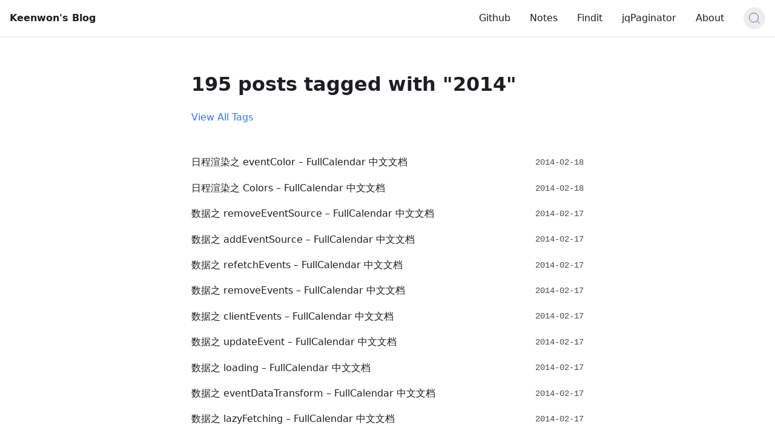

--- FILE ---
content_type: text/html; charset=utf-8
request_url: https://keenwon.com/tags/2014/7/
body_size: 6522
content:
<!DOCTYPE html>
<html>

<head>
  <meta charset="utf-8">
  
    <title data-rh="true">Tag: 2014 - Keenwon&#x27;s Blog</title>
  

  <meta name="keywords" content="javascript, js, html, css, typescript, node, nodejs, react, 技术博客, 个人博客, 博客, 前端开发, 全栈" />
  <meta name="description" content="keenwon's blog" />
  <meta name="viewport" content="width=device-width, initial-scale=1, maximum-scale=1, minimum-scale=1, user-scalable=no, viewport-fit=cover" />

  

  
    <link data-rh="true" rel="shortcut icon" href="/favicon.ico"/>
  

  
    <style type="text/css" data-chunk="app">
html{line-height:1.15;-webkit-text-size-adjust:100%}body{margin:0}main{display:block}h1{font-size:2em;margin:.67em 0}hr{box-sizing:content-box;height:0;overflow:visible}pre{font-family:monospace,monospace;font-size:1em}a{background-color:transparent}abbr[title]{border-bottom:none;text-decoration:underline;-webkit-text-decoration:underline dotted;text-decoration:underline dotted}b,strong{font-weight:bolder}code,kbd,samp{font-family:monospace,monospace;font-size:1em}small{font-size:80%}sub,sup{font-size:75%;line-height:0;position:relative;vertical-align:baseline}sub{bottom:-.25em}sup{top:-.5em}img{border-style:none}button,input,optgroup,select,textarea{font-family:inherit;font-size:100%;line-height:1.15;margin:0}button,input{overflow:visible}button,select{text-transform:none}[type=button],[type=reset],[type=submit],button{-webkit-appearance:button}[type=button]::-moz-focus-inner,[type=reset]::-moz-focus-inner,[type=submit]::-moz-focus-inner,button::-moz-focus-inner{border-style:none;padding:0}[type=button]:-moz-focusring,[type=reset]:-moz-focusring,[type=submit]:-moz-focusring,button:-moz-focusring{outline:1px dotted ButtonText}fieldset{padding:.35em .75em .625em}legend{box-sizing:border-box;color:inherit;display:table;max-width:100%;padding:0;white-space:normal}progress{vertical-align:baseline}textarea{overflow:auto}[type=checkbox],[type=radio]{box-sizing:border-box;padding:0}[type=number]::-webkit-inner-spin-button,[type=number]::-webkit-outer-spin-button{height:auto}[type=search]{-webkit-appearance:textfield;outline-offset:-2px}[type=search]::-webkit-search-decoration{-webkit-appearance:none}::-webkit-file-upload-button{-webkit-appearance:button;font:inherit}details{display:block}summary{display:list-item}template{display:none}[hidden]{display:none}:root{--main-container-width:680px;--aside-container-width:300px}@media (prefers-color-scheme:light){:root{--background-color:transparent;--border-color:#dadde1;--color-base:#1c1e21;--color-scheme:light;--navbar-background-color:#fff;--navbar-shadow:rgba(0,0,0,.1) 0 1px 2px 0;--navbar-search-color:#606770;--navbar-search-background-color:#ebedf0;--sidebar-background-color:#fff;--sidebar-menu-hover-color:rgba(0,0,0,.05);--footer-background-color:#f5f6f7;--scrollbar-track-background-color:#f1f1f1;--scrollbar-thumb-background-color:silver;--scrollbar-thumb-hover-background-color:#a7a7a7;--license-background-color:#f5f6f7;--admonition-note-color:#004173;--admonition-note-background-color:#d7eaf8;--admonition-warning-color:#6a4b16;--admonition-warning-background-color:#fff4ce;--admonition-tip-color:#054b16;--admonition-tip-background-color:#dff6dd}}@media (prefers-color-scheme:dark){:root{--background-color:#18191a;--border-color:#606770;--color-base:#c9d1d9;--color-scheme:dark;--navbar-background-color:#242526;--navbar-shadow:rgba(0,0,0,.1) 0 1px 2px 0;--navbar-search-color:#a4a6a8;--navbar-search-background-color:#1b1b1d;--sidebar-background-color:#242526;--sidebar-menu-hover-color:hsla(0,0%,100%,.05);--footer-background-color:#1c1e21;--scrollbar-track-background-color:#444;--scrollbar-thumb-background-color:#686868;--scrollbar-thumb-hover-background-color:#7a7a7a;--license-background-color:#242526;--admonition-note-color:#9ccbee;--admonition-note-background-color:#004173;--admonition-warning-color:#fff4ce;--admonition-warning-background-color:#6a4b16;--admonition-tip-color:#dff6dd;--admonition-tip-background-color:#054b16}.react-pdf__Document,img{filter:brightness(.75)}}*{box-sizing:border-box;margin:0;padding:0}html{background-color:var(--background-color);color:var(--color-base);color-scheme:var(--color-scheme);font-family:system-ui,-apple-system,Segoe UI,Roboto,Ubuntu,Cantarell,Noto Sans,sans-serif,BlinkMacSystemFont,Helvetica,Arial,Apple Color Emoji,Segoe UI Emoji,Segoe UI Symbol;font-size:100%;line-height:1.65}body,html{height:100%}#root{display:flex;flex-direction:column;min-height:100%}a{color:#3578e5;text-decoration:none}a:hover{text-decoration:underline}img{background-color:#fff!important;text-indent:-10000px}@media (pointer:fine){::-webkit-scrollbar{-webkit-appearance:none;height:7px;width:7px}::-webkit-scrollbar-track{background-color:var(--scrollbar-track-background-color);border-radius:10px}::-webkit-scrollbar-thumb{background-color:var(--scrollbar-thumb-background-color);border-radius:10px}::-webkit-scrollbar-thumb:hover{background-color:var(--scrollbar-thumb-hover-background-color)}}.sidebarContainer-DbHM{display:flex;height:100vh;left:-100vw;position:fixed;top:0;width:100vw;z-index:150}.sidebar-PntX{background-color:var(--sidebar-background-color);display:flex;flex-direction:column;height:100vh;width:80vw}.sidebar-PntX .header-VFfQ{align-items:center;box-shadow:var(--navbar-shadow);display:flex;flex-grow:0;flex-shrink:0;height:3.75rem;padding:.5rem 1rem;width:100%}.sidebar-PntX .header-VFfQ .logo-zUoV{flex-grow:0;flex-shrink:0;height:30px;margin-right:1rem;width:30px}.sidebar-PntX .header-VFfQ .logo-zUoV span{background-repeat:no-repeat;background-size:contain;display:block;filter:none!important;height:100%;width:100%}.sidebar-PntX .header-VFfQ .title-AcVJ{flex:1}.sidebar-PntX .header-VFfQ .title-AcVJ a{text-decoration:none}.sidebar-PntX .header-VFfQ .title-AcVJ a:hover b{color:#3578e5}.sidebar-PntX .header-VFfQ .title-AcVJ a:active,.sidebar-PntX .header-VFfQ .title-AcVJ a:visited{color:inherit}.sidebar-PntX .header-VFfQ .close-msdp{cursor:pointer;height:21px;width:21px}.sidebar-PntX .menu-sISZ{flex-grow:0;flex-shrink:0;list-style:none;margin:.5rem 0;padding:.5rem}.sidebar-PntX .menu-sISZ li:not(:first-child){margin-top:.25rem}.sidebar-PntX .menu-sISZ a{border-radius:.25rem;color:inherit;display:block;line-height:1.25;padding:.375rem 1rem;text-decoration:none}.sidebar-PntX .menu-sISZ a:active,.sidebar-PntX .menu-sISZ a:visited{color:inherit}.sidebar-PntX .menu-sISZ a:hover{background-color:var(--sidebar-menu-hover-color);color:inherit}.sidebar-PntX .tocSidebar-i9BM{overflow-x:hidden;overflow-y:auto}.sidebarMask-afEu{background-color:rgba(0,0,0,.6);height:100vh;opacity:0;width:20vw}.show-dhnR{transform:translateX(100vw);transition:transform .2s linear}.show-dhnR .sidebarMask-afEu{opacity:1;transition:opacity 20ms linear .2s}.hidden-wVec{transform:translateX(0);transition:transform .2s linear}.hidden-wVec .sidebarMask-afEu{opacity:0}.search-TOoo{align-items:center;background-color:var(--navbar-search-background-color);border:none;border-radius:50%;color:var(--navbar-search-color);cursor:pointer;display:flex;height:36px;justify-content:center;margin-left:1rem;outline:none;width:36px}.search-TOoo:hover{box-shadow:inset 0 0 0 2px #18816a}:root{--docsearch-primary-color:#3578e5}html[data-theme=light]{--docsearch-container-background:rgba(94,100,112,.7);--docsearch-modal-background:#f1f2f5;--docsearch-searchbox-background:#ebedf0;--docsearch-searchbox-focus-background:#fff;--docsearch-hit-background:#fff;--docsearch-footer-background:#fff}html[data-theme=dark]{--docsearch-text-color:var(--color-base);--docsearch-container-background:rgba(47,55,69,.7);--docsearch-modal-background:var(--background-color);--docsearch-searchbox-background:var(--background-color);--docsearch-searchbox-focus-background:#000;--docsearch-hit-background:#1c1e21;--docsearch-footer-background:#242526;--docsearch-key-gradient:linear-gradient(-26.5deg,#444950,#1c1e21)}.nav-b6_S{align-items:center;background-color:var(--navbar-background-color);box-shadow:var(--navbar-shadow);display:flex;height:3.75rem;padding:0 1rem;position:sticky;top:0;transition:transform .2s ease;width:100%;z-index:100}.nav-b6_S .icon-LmoN{cursor:pointer;display:none;height:30px;margin-right:1rem;width:30px}.nav-b6_S .logo-uHtH{flex:1}.nav-b6_S .logo-uHtH a{color:var(--color-base);text-decoration:none}.nav-b6_S .logo-uHtH a:hover b{color:#3578e5}.nav-b6_S .logo-uHtH a:active,.nav-b6_S .logo-uHtH a:visited{color:inherit}.nav-b6_S .menu-yAzv a{color:var(--color-base);padding:0 1rem;text-decoration:none}.nav-b6_S .menu-yAzv a:active,.nav-b6_S .menu-yAzv a:visited{color:inherit}.nav-b6_S .menu-yAzv a:hover{color:#3578e5}.hidden-T_lZ{transform:translate3d(0,calc(-100% - 2px),0)}@media (max-width:991.98px){.nav-b6_S .icon-LmoN{display:inherit}.nav-b6_S .menu-yAzv{display:none}}.container-nCWV{display:flex;flex:1 0 auto;justify-content:center;margin:2rem 0;width:100%}.footer-keB5{background-color:var(--footer-background-color);height:auto;padding:1rem 2rem;text-align:center;width:100%}.footer-keB5 p{margin:.5rem 0}.footer-keB5 a{color:var(--color-base);margin:0 .5rem}.container-T47C{flex:1;height:auto;max-width:var(--main-container-width);padding:0 1rem;width:100%}.section-rTk4{margin:2rem 0}.section-rTk4 h2,.section-rTk4 ul{margin-bottom:1rem}.section-rTk4 li{display:inline-block;margin:.5rem .5rem 0 1rem;padding:0}.section-rTk4 li a{align-items:center;border:1px solid #dadde1;border-left:0;display:flex;padding:0 .5rem 0 1rem;position:relative;z-index:0}.section-rTk4 li a span{background:#ebedf0;border-radius:.4rem;color:#000;font-size:.7rem;line-height:1.2;margin-left:.3rem;padding:.1rem .4rem}.section-rTk4 li a:before{border:1px solid #dadde1;border-bottom:0;border-right:0;content:"";display:block;height:1.18rem;position:absolute;right:100%;top:50%;transform:translate(50%,-50%) rotate(-45deg);width:1.18rem}.section-rTk4 li a:after{border:1px solid #dadde1;border-radius:50%;content:"";display:block;height:.5rem;left:0;position:absolute;right:100%;top:50%;transform:translateY(-50%);width:.5rem}.section-rTk4 li a:hover{border-color:#3578e5;text-decoration:none}.section-rTk4 li a:hover:after,.section-rTk4 li a:hover:before{border-color:#3578e5}.section-rTk4 hr{border:none;border-bottom:1px solid #bec3c9;margin:1.5rem 0}.header-V9D1{width:100%}.header-V9D1 .title-E4uQ{font-size:3rem;line-height:1.25;margin:0}.header-V9D1 .title-E4uQ i{background-image:url(/assets/image/752d5a88.png);background-repeat:no-repeat;background-size:contain;display:inline-block;height:3rem;margin-right:.5rem;vertical-align:middle;width:3rem}.header-V9D1 .title-E4uQ a:nth-child(2){display:inline;vertical-align:middle}.header-V9D1 .date-dSCY{font-size:.9rem;margin:1rem 0}.header-V9D1 .avatar-vTAs{align-items:center;display:flex;height:auto;padding-bottom:2rem;width:100%}.header-V9D1 .avatar-vTAs .avatarImg-Ehds{align-items:center;background:rgba(0,0,0,.07);border-radius:50%;display:flex;height:3rem;justify-content:center;overflow:hidden;padding:1px;width:3rem}.header-V9D1 .avatar-vTAs .avatarImg-Ehds img{border-radius:50%;display:block;height:100%;width:100%}.header-V9D1 .avatar-vTAs .avatarName-NJlb{font-weight:700;margin-left:1rem}.codeBlockContainer-TX5b{border-radius:.4rem;box-shadow:0 1px 2px 0 rgba(0,0,0,.1);line-height:1.45;margin-bottom:1.5rem;overflow:hidden}.codeBlockContainer-TX5b .codeBlock-Nhaz{border-radius:0;direction:ltr;margin:0!important;padding:0;position:relative}.codeBlockContainer-TX5b .codeBlockLines-_LS8{border:none;display:flex;flex-direction:column;font:inherit;min-width:100%;padding:1rem}.heading-KKdJ{align-items:center;display:flex}.heading-KKdJ a{color:#3578e5;font-weight:700;margin-left:.5rem;opacity:0}.heading-KKdJ:hover a{opacity:1;text-decoration:none}.player-zupd{background-color:var(--scrollbar-track-background-color);border:1px solid var(--border-color);height:auto;margin:1rem auto;width:100%}.player-zupd .wrapper-DhF6{height:0;padding-bottom:95%;position:relative;width:100%;z-index:1}.player-zupd .wrapper-DhF6 .container-xcGz{bottom:0;left:0;overflow:auto;position:absolute;right:0;top:0;z-index:1}.document-Z6KI{height:100%;width:100%}.document-Z6KI .page-zi4n{align-items:center;display:flex;height:auto;justify-content:center;margin-bottom:.5rem;width:100%}.document-Z6KI .page-zi4n canvas{height:auto!important;width:100%!important}.loading-bg-vTO9{background-color:var(--scrollbar-track-background-color);bottom:0;left:0;position:absolute;right:0;top:0;z-index:990}.loading-kN1J{align-items:center;display:flex;height:50px;justify-content:center;left:50%;position:absolute;top:25%;transform:translate(-50%);width:50px;z-index:999}.imageContainer-zI_1{cursor:zoom-in;display:inline-block;position:relative;-webkit-user-select:none;user-select:none;z-index:1}.imageContainer-zI_1:after{bottom:0;content:"";display:block;left:0;position:absolute;right:0;top:0;-webkit-user-select:none;user-select:none;z-index:2}.loading-Qyh4{height:2px;left:0;position:fixed;top:0;width:100%;z-index:1000}.loading-Qyh4 div{animation:bar-Go4_ 1.5s ease infinite;background-color:green;box-shadow:0 0 3px green;height:100%;width:100%}@keyframes bar-Go4_{0%{transform:translateX(-125%)}50%{transform:translateX(0)}to{transform:translateX(125%)}}.typography-j8Zn{height:auto;width:100%}.typography-j8Zn .markdown-body{background:none;line-height:1.65}.typography-j8Zn .markdown-body .highlight pre,.typography-j8Zn .markdown-body pre{font-size:95%}.typography-j8Zn .markdown-body img{height:auto}.typography-j8Zn .markdown-body blockquote ol,.typography-j8Zn .markdown-body blockquote ul{padding-left:1em}.typography-j8Zn .markdown-body b,.typography-j8Zn .markdown-body strong{font-weight:700}.typography-j8Zn .markdown-body h2{margin-top:2rem}.typography-j8Zn .markdown-body .highlight,.typography-j8Zn .markdown-body blockquote,.typography-j8Zn .markdown-body details,.typography-j8Zn .markdown-body dl,.typography-j8Zn .markdown-body dl dd,.typography-j8Zn .markdown-body h2,.typography-j8Zn .markdown-body h3,.typography-j8Zn .markdown-body h4,.typography-j8Zn .markdown-body h5,.typography-j8Zn .markdown-body h6,.typography-j8Zn .markdown-body ol,.typography-j8Zn .markdown-body p,.typography-j8Zn .markdown-body pre,.typography-j8Zn .markdown-body table,.typography-j8Zn .markdown-body ul{margin-bottom:1.5rem}.typography-j8Zn .markdown-body ol ol,.typography-j8Zn .markdown-body ol ul,.typography-j8Zn .markdown-body ul ol,.typography-j8Zn .markdown-body ul ul{margin-bottom:0;margin-top:0}.typography-j8Zn .markdown-body .admonition{border-radius:.375rem;height:auto;margin-bottom:1.5rem;padding:1rem 1rem 1px;width:100%}.typography-j8Zn .markdown-body .admonition .admonition-title{font-weight:700;margin-bottom:1rem}.typography-j8Zn .markdown-body .admonition-note{background-color:var(--admonition-note-background-color)}.typography-j8Zn .markdown-body .admonition-note .admonition-title{color:var(--admonition-note-color)}.typography-j8Zn .markdown-body .admonition-warning{background-color:var(--admonition-warning-background-color)}.typography-j8Zn .markdown-body .admonition-warning .admonition-title{color:var(--admonition-warning-color)}.typography-j8Zn .markdown-body .admonition-tip{background-color:var(--admonition-tip-background-color)}.typography-j8Zn .markdown-body .admonition-tip .admonition-title{color:var(--admonition-tip-color)}.container-zU1p,.notfound-container-j3Of{flex:1;height:auto;max-width:var(--main-container-width);padding:0 1rem}.tags-Mi6n{display:flex;margin-top:3rem;width:100%}.tags-Mi6n .list-qAHM{flex-grow:1}.tags-Mi6n .list-qAHM strong{margin-right:.6rem}.tags-Mi6n .list-qAHM a{border:1px solid var(--border-color);border-radius:.5rem;display:inline-block;font-size:90%;margin:0 .4rem .5rem 0;padding:.1rem .4rem}.tags-Mi6n .list-qAHM a:hover{border-color:#3578e5;text-decoration:none}.tags-Mi6n .more-rUDe{flex-grow:0;flex-shrink:0;margin-left:2rem}.container-xyrU{font-size:.8rem;height:auto;line-height:normal;width:100%}.container-xyrU ul{line-height:1.65;list-style:none;padding-left:.5rem}.container-xyrU li{margin:.5rem}.container-xyrU a{color:inherit}.container-xyrU a:active,.container-xyrU a:visited{color:inherit}.container-xyrU a.active-Smkl,.container-xyrU a:hover{color:#3578e5;text-decoration:none}.left-oHIn{border-left:1px solid var(--border-color);padding:.5rem 0}.top-k8Ep{border-top:1px solid var(--border-color);flex:1;overflow-y:auto;padding:1rem .5rem}.container-JwB5{align-items:center;display:flex;flex-direction:column;height:auto;justify-content:flex-start;margin:1.5rem 0;max-height:40px;overflow:hidden;transition:max-height .2s ease-in-out;width:100%}.container-JwB5.fold-nOxm{max-height:40px}.container-JwB5.unfold-iv3_{max-height:300px}.container-JwB5 *{-webkit-user-select:none;user-select:none}.container-JwB5 .button-uwYu{align-items:center;border:2px solid #fc6423;border-radius:4px;color:#fc6423;display:flex;flex-grow:0;flex-shrink:0;height:32px;justify-content:center;width:64px}.container-JwB5 .button-uwYu:hover{background-color:#fc6423;color:#fff;cursor:pointer}.container-JwB5 .qrcode-cXrM img{border-radius:4px;height:180px;margin-top:2rem;width:180px}.container-JwB5 .qrcode-cXrM p{margin-top:.5rem;text-align:center}.container-PLM_{align-items:center;background-color:var(--license-background-color);border-radius:5px;display:flex;height:auto;justify-content:left;margin:2rem 0;padding:1rem;width:100%}.container-PLM_ img{background-color:transparent!important;margin-right:1rem;width:25%}.main-xS22{flex:1;height:auto;max-width:var(--main-container-width);padding:0 1rem;width:100%}.left-TOUB,.right-ohyM{flex:1;height:auto;max-width:var(--aside-container-width);width:100%}@media (max-width:991.98px){.left-TOUB,.right-ohyM{display:none}}.toc-HUD5{height:auto;max-height:calc(80vh - 5.75rem);overflow-y:auto;position:sticky;top:4.75rem;width:100%;z-index:0}.paginator-NsuW{display:flex;margin-top:5rem;width:100%}.paginator-NsuW div{flex:1;width:50%}.paginator-NsuW div+div{margin-left:1rem;text-align:right}.paginator-NsuW a{border:1px solid var(--border-color);border-radius:.4rem;display:block;flex:1;padding:1rem;width:100%}.paginator-NsuW a:hover{border-color:#3578e5;text-decoration:none}.container-Hhac{flex:1;height:auto;max-width:var(--main-container-width);padding:0 1rem;width:100%}.article-OJJ8{height:auto;margin-bottom:5rem;width:100%}.container-GlTn{flex:1;height:auto;max-width:var(--main-container-width);padding:0 1rem;width:100%}.container-GlTn h1{margin-bottom:1rem}.container-GlTn ul{margin:3rem 0;padding:0}.container-GlTn ul li{align-items:top;display:flex;list-style:none;margin-top:1rem;overflow:hidden}.container-GlTn ul li a{color:var(--color-base);flex-grow:1;flex-shrink:1}.container-GlTn ul li a:hover{color:#3578e5;text-decoration:none}.container-GlTn ul li span{align-items:center;color:var(--color-base);display:flex;flex-grow:0;flex-shrink:0;font-family:ui-monospace,SFMono-Regular,SF Mono,Menlo,Consolas,Liberation Mono,monospace;font-size:.9rem;height:1.65rem;margin-left:1rem;opacity:.8}
</style>
  

  
</head>

<body>
  
    <div id="root"><nav class="nav-b6_S"><div class="icon-LmoN"><svg width="30" height="30" viewBox="0 0 30 30" aria-hidden="true"><path stroke="currentColor" stroke-linecap="round" stroke-miterlimit="10" stroke-width="2" d="M4 7h22M4 15h22M4 23h22"></path></svg></div><div class="logo-uHtH"><a href="/"><b>Keenwon&#x27;s Blog</b></a></div><div class="menu-yAzv"><a href="https://github.com/keenwon" target="_blank" rel="noreferrer">Github</a><a href="/tags/笔记/">Notes</a><a href="/1436/">Findit</a><a href="https://jqpaginator.keenwon.com" target="_blank" rel="noreferrer">jqPaginator</a><a href="/about/">About</a></div><button class="search-TOoo"><svg width="20" height="20" viewBox="0 0 20 20"><path d="M14.386 14.386l4.0877 4.0877-4.0877-4.0877c-2.9418 2.9419-7.7115 2.9419-10.6533 0-2.9419-2.9418-2.9419-7.7115 0-10.6533 2.9418-2.9419 7.7115-2.9419 10.6533 0 2.9419 2.9418 2.9419 7.7115 0 10.6533z" stroke="currentColor" fill="none" fill-rule="evenodd" stroke-linecap="round" stroke-linejoin="round"></path></svg></button><!--$--><div style="width:0;height:0;overflow:hidden" id="docsearch"></div><!--/$--></nav><div class="sidebarContainer-DbHM hidden-wVec"><div class="sidebar-PntX"><div class="header-VFfQ"><div class="logo-zUoV"><a href="/"><span style="background:url(&#x27;/assets/image/95fd638c.png&#x27;)"></span></a></div><div class="title-AcVJ"><a href="/"><b>Keenwon&#x27;s Blog</b></a></div><div class="close-msdp"><svg viewBox="0 0 15 15" width="21" height="21"><g stroke="#ccd0d5" stroke-width="1.2"><path d="M.75.75l13.5 13.5M14.25.75L.75 14.25"></path></g></svg></div></div><ul class="menu-sISZ"><li><a href="/">Home</a></li><li><a href="https://github.com/keenwon" target="_blank" rel="noreferrer">Github</a></li><li><a href="/tags/笔记/">Notes</a></li><li><a href="/1436/">Findit</a></li><li><a href="https://jqpaginator.keenwon.com" target="_blank" rel="noreferrer">jqPaginator</a></li><li><a href="/about/">About</a></li></ul><div class="toc-sidebar tocSidebar-i9BM"></div></div><div class="sidebarMask-afEu"></div></div><div class="container-nCWV"><!--$--><main class="container-GlTn"><h1>195 posts tagged with &quot;2014&quot;</h1><a href="/tags/">View All Tags</a><ul><li><a href="/625/">日程渲染之 eventColor – FullCalendar 中文文档</a><span>2014-02-18</span></li><li><a href="/623/">日程渲染之 Colors – FullCalendar 中文文档</a><span>2014-02-18</span></li><li><a href="/570/">数据之 removeEventSource – FullCalendar 中文文档</a><span>2014-02-17</span></li><li><a href="/568/">数据之 addEventSource – FullCalendar 中文文档</a><span>2014-02-17</span></li><li><a href="/566/">数据之 refetchEvents – FullCalendar 中文文档</a><span>2014-02-17</span></li><li><a href="/564/">数据之 removeEvents – FullCalendar 中文文档</a><span>2014-02-17</span></li><li><a href="/562/">数据之 clientEvents – FullCalendar 中文文档</a><span>2014-02-17</span></li><li><a href="/560/">数据之 updateEvent – FullCalendar 中文文档</a><span>2014-02-17</span></li><li><a href="/558/">数据之 loading – FullCalendar 中文文档</a><span>2014-02-17</span></li><li><a href="/556/">数据之 eventDataTransform – FullCalendar 中文文档</a><span>2014-02-17</span></li><li><a href="/554/">数据之 lazyFetching – FullCalendar 中文文档</a><span>2014-02-17</span></li><li><a href="/552/">数据之 endParam – FullCalendar 中文文档</a><span>2014-02-17</span></li><li><a href="/550/">数据之 startParam – FullCalendar 中文文档</a><span>2014-02-17</span></li><li><a href="/548/">数据之 ignoreTimezone – FullCalendar 中文文档</a><span>2014-02-17</span></li><li><a href="/546/">数据之 allDayDefault – FullCalendar 中文文档</a><span>2014-02-17</span></li></ul><nav class="paginator-NsuW"><div><a href="/tags/2014/6/">« Newer Entries</a></div><div><a href="/tags/2014/8/">Older Entries »</a></div></nav></main><!--/$--></div><footer class="footer-keB5"><p>Copyright © 2014-2025 keenwon.</p><p><a href="/tags/">tags</a><a target="_blank" href="/demo/">demo</a><a target="_blank" href="/sitemap.xml">sitemap</a><a target="_blank" href="/rss.xml">rss</a><a target="_blank" href="/atom.xml">atom</a></p></footer></div>
  

  

  
    <script id="__LOADABLE_REQUIRED_CHUNKS__" type="application/json">[]</script><script id="__LOADABLE_REQUIRED_CHUNKS___ext" type="application/json">{"namedChunks":[]}</script>
<script async data-chunk="app" src="/assets/js/runtime.c75e5da8.js"></script>
<script async data-chunk="app" src="/assets/js/vendors.6f240a24.js"></script>
<script async data-chunk="app" src="/assets/js/app.914123e7.js"></script>
  

  <script async src="https://www.googletagmanager.com/gtag/js?id=G-16LW2D32S6"></script>
  <script>
    window.dataLayer = window.dataLayer || [];
    function gtag(){dataLayer.push(arguments);}
    gtag('js', new Date());

    gtag('config', 'G-16LW2D32S6');
  </script>

<!-- Cloudflare Pages Analytics --><script defer src='https://static.cloudflareinsights.com/beacon.min.js' data-cf-beacon='{"token": "ee2b3f3979e74d5a9433f27f765c2cb9"}'></script><!-- Cloudflare Pages Analytics --><script defer src="https://static.cloudflareinsights.com/beacon.min.js/vcd15cbe7772f49c399c6a5babf22c1241717689176015" integrity="sha512-ZpsOmlRQV6y907TI0dKBHq9Md29nnaEIPlkf84rnaERnq6zvWvPUqr2ft8M1aS28oN72PdrCzSjY4U6VaAw1EQ==" data-cf-beacon='{"version":"2024.11.0","token":"5b04d287a3aa434f8999e0293ec92ef5","r":1,"server_timing":{"name":{"cfCacheStatus":true,"cfEdge":true,"cfExtPri":true,"cfL4":true,"cfOrigin":true,"cfSpeedBrain":true},"location_startswith":null}}' crossorigin="anonymous"></script>
</body>

</html>


--- FILE ---
content_type: application/javascript
request_url: https://keenwon.com/assets/js/runtime.c75e5da8.js
body_size: 7186
content:
!function(){"use strict";var b,e,a,o={},g={};function c(b){var e=g[b];if(void 0!==e)return e.exports;var a=g[b]={id:b,exports:{}};return o[b].call(a.exports,a,a.exports,c),a.exports}c.m=o,b=[],c.O=function(e,a,o,g){if(!a){var l=1/0;for(r=0;r<b.length;r++){a=b[r][0],o=b[r][1],g=b[r][2];for(var d=!0,t=0;t<a.length;t++)(!1&g||l>=g)&&Object.keys(c.O).every((function(b){return c.O[b](a[t])}))?a.splice(t--,1):(d=!1,g<l&&(l=g));if(d){b.splice(r--,1);var f=o();void 0!==f&&(e=f)}}return e}g=g||0;for(var r=b.length;r>0&&b[r-1][2]>g;r--)b[r]=b[r-1];b[r]=[a,o,g]},c.n=function(b){var e=b&&b.__esModule?function(){return b.default}:function(){return b};return c.d(e,{a:e}),e},c.d=function(b,e){for(var a in e)c.o(e,a)&&!c.o(b,a)&&Object.defineProperty(b,a,{enumerable:!0,get:e[a]})},c.f={},c.e=function(b){return Promise.all(Object.keys(c.f).reduce((function(e,a){return c.f[a](b,e),e}),[]))},c.u=function(b){return"assets/js/"+({21:"blog-261",24:"tag-206e3718-1",56:"tag-ad4f3f64-1",65:"tag-c31f48f8-1",89:"tag-c64e0f7d-1",121:"blog-184",131:"blog-577",146:"tag-dcec9b13-1",211:"tag-f6e57c9d-1",248:"blog-1490",249:"blog-1262",286:"blog-1504",324:"blog-use-babel-preset-env",338:"tag-850b7bb4-1",339:"blog-ffmpeg-command",356:"blog-556",382:"blog-301",386:"tag-0bcc7010-1",395:"blog-689",396:"blog-1223",534:"async-pdf-player",535:"blog-623",543:"list-3",552:"blog-mdx-images",577:"tag-3ba0f407-1",583:"blog-use-web-components-in-react-typescript",589:"blog-1161",599:"blog-560",624:"blog-1582",638:"blog-npm-hook-scripts",654:"blog-165",679:"list-10",703:"blog-nodejs-sea",740:"blog-534",757:"blog-1082",779:"tag-1c16e694-1",863:"blog-159",878:"tag-7b7a53e2-1",883:"tag-2182a74b-1",944:"blog-aha-programming",969:"blog-markdown-admonitions",975:"tag-8b3607d0-8",980:"blog-347",1e3:"blog-islands-architecture-1",1026:"blog-723",1080:"tag-9d7aa64f-1",1153:"blog-1033",1171:"tag-850b7bb4-8",1175:"blog-717",1224:"blog-1609",1239:"blog-685",1241:"tag-45e23a16-1",1302:"blog-1250",1312:"blog-192",1370:"blog-305",1373:"blog-382",1382:"list-2",1413:"tag-8a65d1df-1",1438:"tag-0d98c747-1",1477:"blog-windows-11-ctrl-space",1487:"tag-cee8d6b7-6",1490:"tag-cee8d6b7-12",1492:"blog-1289",1531:"list-7",1547:"blog-1471",1564:"tag-e1adbcbb-1",1604:"blog-901",1642:"blog-161",1657:"blog-fresh-introduction",1661:"blog-643",1673:"blog-474",1676:"tag-ffbd7784-1",1698:"blog-851",1740:"blog-vue-typescript",1766:"blog-nth-quick-sort-question",1771:"blog-1206",1773:"blog-1275",1823:"blog-1404",1878:"tag-c5fd214c-1",1883:"blog-npm-elifecycle",1930:"blog-web-vitals",1997:"blog-269",2088:"blog-1191",2089:"blog-135",2091:"blog-1112",2152:"tag-320ad341-1",2159:"tag-850b7bb4-4",2160:"tag-50ce2da6-1",2166:"blog-554",2187:"blog-pnpm-update-not-update-package-json",2192:"tags",2242:"blog-1597",2252:"blog-use-docsearch",2271:"blog-407",2273:"blog-940",2300:"blog-259",2332:"blog-chrome-hardware-acceleration",2376:"blog-299",2389:"404",2415:"tag-312351bf-1",2464:"tag-cee8d6b7-1",2475:"tag-cee8d6b7-2",2484:"blog-deploy-on-cloudflare-pages",2517:"blog-478",2522:"tag-7051dc52-2",2523:"blog-498",2549:"blog-188",2559:"blog-542",2619:"blog-168",2625:"blog-148",2639:"tag-d88946b6-1",2664:"blog-webpack-loader-order",2726:"blog-392",2796:"tag-8b3607d0-3",2903:"tag-cee8d6b7-5",2933:"blog-139",2937:"blog-333",2940:"blog-570",2941:"blog-180",3006:"blog-176",3014:"blog-675",3030:"blog-http-caching-strategy",3053:"blog-449",3068:"blog-1124",3072:"tag-3a824154-1",3109:"blog-1091",3110:"blog-420",3129:"blog-719",3136:"tag-850b7bb4-3",3142:"tag-db06c78d-1",3154:"blog-550",3161:"blog-sort-number-english-pinyin",3179:"blog-973",3180:"blog-303",3183:"blog-380",3210:"blog-1218",3213:"tag-a66f9d10-1",3236:"tag-3b58159e-1",3364:"blog-295",3380:"tag-e8bc3cdd-1",3404:"blog-633",3450:"tag-b1fd6cea-1",3477:"list-12",3480:"blog-1317",3547:"blog-546",3581:"tag-84ddfb34-1",3602:"blog-143",3634:"tag-a6039054-1",3635:"blog-1620",3714:"blog-396",3732:"tag-ba08216f-1",3738:"tag-07811dc6-1",3778:"blog-341",3784:"tag-8b3607d0-7",3797:"tag-e1114467-1",3818:"blog-266",3859:"tag-90a8e116-1",3898:"blog-482",3918:"blog-1100",3927:"tag-5531a583-1",3945:"blog-913",3966:"blog-debug-ios-webview-on-linux",3973:"blog-715",3994:"blog-172",4002:"blog-671",4054:"tag-a341a0ec-1",4070:"blog-1324",4094:"blog-947",4097:"blog-1095",4134:"blog-536",4158:"blog-proxychains-ng-select2-bad-file-descriptor",4168:"blog-307",4170:"tag-686155af-1",4171:"blog-384",4288:"tag-cee8d6b7-10",4296:"tag-cee8d6b7-9",4299:"tag-cee8d6b7-13",4374:"blog-345",4392:"blog-637",4453:"tag-0a40e3c9-1",4482:"blog-1005",4493:"blog-470",4512:"tag-96a94edb-1",4544:"tag-f590b4fd-1",4597:"tag-bb30e854-1",4671:"blog-rem-layout",4718:"tag-293c9ea2-1",4819:"tag-edc9f0a5-1",4843:"blog-iterm2-tab-color",4866:"blog-411",4949:"tag-fe090289-1",4951:"blog-git-kex-exchange-identification-error",4960:"blog-178",4961:"blog-711",4974:"blog-129",4981:"blog-562",4986:"blog-558",5043:"blog-awesome-command-line-utilities",5046:"tag-d994a6c0-1",5050:"tag-3f07179a-1",5055:"blog-641",5155:"tag-3b2819dd-1",5168:"list-4",5236:"tag-31ecc0e6-1",5250:"blog-1016",5284:"blog-831",5290:"blog-1157",5309:"blog-629",5334:"tag-fdacafc4-1",5355:"tag-fdbc77bd-1",5363:"tag-f2247d93-1",5374:"blog-631",5377:"blog-669",5408:"blog-721",5462:"blog-415",5545:"tag-d5c30bca-1",5599:"blog-928",5605:"tag-8b3607d0-2",5621:"blog-687",5628:"tag-d29946e1-1",5640:"async-image-viewer",5672:"tag-558b544c-1",5710:"blog-271",5746:"blog-330",5757:"blog-337",5760:"blog-1212",5782:"blog-1548",5800:"tag-65d2ea03-1",5834:"blog-679",5905:"blog-625",5913:"tag-0b18a4f5-1",5942:"blog-194",5945:"tag-850b7bb4-2",5956:"tag-850b7bb4-7",5969:"blog-566",5986:"blog-907",5991:"tag-686155af-4",6012:"list-8",6024:"blog-163",6102:"blog-http2",6215:"blog-69",6286:"list-11",6292:"blog-1393",6335:"blog-182",6345:"blog-544",6362:"blog-635",6441:"blog-1060",6452:"blog-989",6462:"blog-1496",6481:"blog-157",6506:"blog-1359",6512:"blog-394",6582:"tag-8b3607d0-9",6587:"tag-5da5acf4-1",6588:"blog-syncthing-error-caused-by-ignoring-mode",6593:"tag-8b3607d0-6",6599:"blog-388",6609:"blog-683",6682:"tag-97944c42-1",6696:"blog-480",6701:"tag-711a9901-1",6757:"list-9",6792:"blog-170",6800:"blog-673",6859:"blog-843",6871:"tag-bd16e43f-1",6930:"blog-190",6968:"tag-686155af-3",6981:"blog-github-actions-error-macos-14-node",6983:"blog-436",7001:"blog-290",7002:"blog-1225",7008:"blog-1524",7025:"blog-pve-dynamic-memory",7060:"blog-hydrate-error-caused-by-timezone",7067:"blog-ssr-framework",7076:"blog-224",7088:"blog-1335",7097:"tag-cee8d6b7-11",7105:"tag-cee8d6b7-8",7108:"tag-faa1ad5e-1",7138:"list-6",7149:"list-1",7157:"blog-1576",7185:"tag-2d8ec58b-1",7190:"blog-639",7194:"blog-349",7203:"blog-islands-architecture-2",7204:"tag-2c56c360-1",7223:"blog-263",7224:"tag-20dce2c6-1",7247:"blog-elint-introduction",7285:"blog-980",7291:"blog-476",7316:"blog-857",7367:"blog-1035",7388:"blog-174",7427:"tag-b599979e-1",7432:"blog-1623",7434:"blog-my-common-tools",7475:"blog-1329",7480:"blog-1304",7483:"blog-1350",7536:"blog-552",7538:"tag-05a5cf06-1",7567:"blog-335",7577:"tag-21e82c7a-1",7594:"about",7622:"blog-752",7642:"blog-1140",7655:"tag-32a8e000-1",7704:"blog-1106",7715:"blog-627",7737:"tag-62e0b5b3-1",7747:"blog-npm-resolution-error",7763:"blog-872",7779:"blog-564",7816:"blog-992",7845:"blog-166",7887:"blog-472",7889:"blog-409",7977:"list-5",8002:"blog-webpack5-upgrade",8037:"blog-windows-sogou-input-straight-quotes",8039:"blog-aria2-binding-port-errors",8082:"tag-cee8d6b7-3",8093:"tag-cee8d6b7-4",8118:"blog-235",8119:"blog-linux-crontab-run-node-js",8160:"blog-343",8163:"blog-339",8175:"blog-667",8245:"blog-74",8268:"blog-1072",8282:"blog-419",8302:"blog-1197",8311:"blog-better-react-ssr",8350:"blog-flex-header",8355:"blog-713",8357:"async-code-block",8411:"blog-955",8419:"blog-681",8464:"blog-react18-suspense-render-to-string",8485:"blog-1613",8550:"blog-309",8553:"blog-386",8556:"blog-cloudflare-remove-www",8590:"tag-95192c98-1",8620:"blog-329",8633:"blog-1385",8652:"blog-1021",8655:"blog-1013",8661:"tag-ea6b2efb-1",8666:"blog-468",8678:"tag-cee8d6b7-7",8695:"blog-1152",8726:"tag-912302cb-1",8765:"tag-850b7bb4-6",8767:"blog-568",8773:"blog-548",8784:"blog-905",8800:"blog-1436",8822:"blog-297",8857:"tag-aa84ec94-1",8919:"blog-samsung-phones-use-4g-network",8922:"blog-1517",8952:"tag-3b2819dd-2",8971:"blog-292",9e3:"blog-proxyman-scripting",9093:"blog-yield-points",9165:"blog-540",9220:"blog-qbittorrent-memory",9228:"tag-32a8e000-2",9248:"blog-413",9266:"async-search",9290:"blog-154",9332:"blog-390",9350:"tag-850b7bb4-5",9357:"blog-863",9402:"tag-8b3607d0-5",9410:"blog-split-regexp",9415:"tag-fe8965a9-1",9435:"tag-3a824154-2",9447:"blog-npm-scripts-arguments",9509:"blog-1565",9516:"tag-e84e30b9-1",9620:"blog-677",9634:"blog-macos-install-ollama-and-open-webui",9694:"blog-1311",9713:"tag-7051dc52-1",9728:"blog-879",9731:"blog-syncthing-using-proxies",9752:"blog-538",9777:"tag-686155af-2",9779:"tag-aea23489-1",9800:"blog-1227",9870:"blog-javascript-style-guide",9906:"tag-cd49eeca-1",9961:"tag-c23e8db4-1",9965:"tag-aa1fc339-1",9977:"tag-c6822fec-1",9987:"tag-8b3607d0-4",9998:"tag-8b3607d0-1"}[b]||b)+"."+{21:"567afdc0",24:"15edca83",56:"4aaea4fd",65:"94903d10",89:"36f3ddd6",121:"622751d3",131:"5104bc45",146:"2a88920f",211:"35ee425c",248:"8b09960c",249:"33aa1c98",286:"c7eb9373",324:"72974d92",338:"9000c2b5",339:"269cfdc5",356:"bab88be8",382:"6ed3036d",386:"496fe74a",395:"c983d43d",396:"5cfdf6f7",534:"32605004",535:"d75888cd",543:"925c9c59",552:"e3f1c33f",577:"885c9a03",583:"4a8567a8",589:"358b36ff",599:"eb89bf5a",624:"9c61b714",638:"21fa71de",654:"36e268f7",679:"8faabc7e",703:"fc1f5593",740:"b7f3098d",757:"dcc76895",779:"bda61ab0",863:"59d04c1b",878:"83055197",883:"25c6b068",944:"5b874e64",969:"66e1cfdd",975:"91c56116",980:"67ac1a2d",1e3:"5e2f72c8",1026:"ec152935",1080:"ad4886c7",1153:"8091d8c6",1171:"6749ab92",1175:"aaaab9b2",1224:"a07f17d1",1239:"3611f190",1241:"b12c5cc4",1302:"dff8e86f",1312:"ae03772f",1370:"6ab9e7c2",1373:"bfc80144",1382:"5a21e5d1",1413:"835f406d",1438:"da2eb4ba",1477:"f2a302dd",1487:"e152f48b",1490:"71256c84",1492:"87485eb2",1531:"cf985355",1547:"5a982906",1564:"d9483300",1604:"13120997",1642:"4c0e43fc",1657:"d86a7fd8",1661:"68f57572",1673:"32581e1f",1676:"f2ab0733",1698:"d1326839",1740:"e189bcb2",1766:"c18a7124",1771:"5dc37bbe",1773:"955c0903",1823:"7cc717e8",1878:"d65e6be7",1883:"1d8c13d7",1930:"3c38bef8",1997:"488da830",2088:"a8e66c59",2089:"ac469bc7",2091:"1c84eb69",2152:"90f1e8c8",2159:"0fbc4312",2160:"5586597d",2166:"42be1c31",2187:"b81a6775",2192:"2c641483",2242:"a0627be5",2252:"32ba67a0",2271:"c347b76f",2273:"9d9a61e1",2300:"e0bb5d54",2332:"6ab9bef3",2376:"775419c2",2389:"6f22fce9",2415:"8b244436",2464:"7b200062",2475:"90e77c1d",2484:"90e4861d",2517:"1beaf59e",2522:"5728c6dc",2523:"bb20a074",2549:"4d5e9825",2559:"67227296",2619:"5c6f311b",2625:"47c40b64",2639:"e163657a",2664:"8e50bef5",2726:"bfd88b05",2796:"6508bec0",2903:"528d37b6",2933:"55d9bf04",2937:"87989250",2940:"26161a56",2941:"92b30b87",3006:"6025abfd",3014:"9c845179",3030:"edfe6f58",3053:"96fd17dc",3068:"b1297c90",3072:"98e8f3a3",3109:"2d0b387c",3110:"2d11ce2a",3129:"fede8fea",3136:"0f3db670",3142:"3e58750f",3154:"f332305d",3161:"8a065e00",3179:"6bb6355a",3180:"26d3e3b3",3183:"ae7726ff",3210:"3b7056b6",3213:"d0e4c421",3236:"e8f2acbb",3364:"73bd7114",3380:"fe304ad0",3404:"e5966736",3450:"cd3d1a09",3477:"d5bffd85",3480:"530c602a",3547:"38d99ea9",3581:"c1828650",3602:"1b5215db",3634:"daf8e451",3635:"055883ed",3714:"7a0abd87",3732:"cf37b90d",3738:"661d5646",3778:"e05dfb1b",3784:"4d7206e8",3797:"fb2ddf61",3818:"38547245",3859:"2cc2873c",3898:"5832f3d8",3918:"4f526a47",3927:"f9679fec",3945:"4d5f039d",3966:"69a5600d",3973:"08d35cec",3994:"27f4de79",4002:"f2b0e58a",4054:"418a3657",4070:"2ba8421c",4094:"0f568fb1",4097:"64a6669e",4134:"dca754b1",4158:"e23693ef",4168:"e3782a0d",4170:"016b46b0",4171:"6693273c",4288:"cda01f10",4296:"8d21d66c",4299:"ba1004bc",4374:"0092fb25",4392:"410dec81",4453:"b9efe354",4482:"a28ecb92",4493:"a3a2e83a",4512:"864e394c",4544:"211f3974",4597:"ed77dbae",4671:"3b1fc403",4718:"f8cd73e8",4819:"d6b5c54a",4843:"d4175c2c",4866:"af4a204d",4949:"6dc8391e",4951:"32a63b56",4960:"de76868f",4961:"68ecad79",4974:"f6427f39",4981:"059bcebc",4986:"26debcde",5043:"111d83e4",5046:"673f0ed8",5050:"aa2da4ca",5055:"c468a647",5155:"8a77bae9",5168:"68a52eee",5236:"7f3a3ec5",5250:"ba7cdd46",5284:"6f92809d",5290:"898aec54",5309:"52c1f762",5334:"196befb5",5355:"4774d9ba",5363:"1c4a6ffd",5374:"6e506193",5377:"cd97b429",5408:"e36319b1",5462:"d5a3d774",5545:"a6f06496",5599:"a4ba0192",5605:"3613f45a",5621:"bb7391ca",5628:"14dafd76",5640:"5acac510",5672:"2e2c272a",5710:"f3938639",5746:"20e6c822",5757:"780ec414",5760:"d47d1d76",5782:"3fa3c4df",5800:"a4567fbf",5834:"39742634",5905:"25cda485",5913:"24247291",5942:"ac721bda",5945:"8cce4187",5956:"4a1b3f3c",5969:"17f988a2",5986:"973b8919",5991:"a40ef42c",6012:"2e287862",6024:"fa70896d",6102:"a6e40085",6215:"36b8db74",6286:"edd921d1",6292:"6e174ca1",6335:"34d99fe9",6345:"59666d8a",6362:"5f06f572",6441:"d06fd0ea",6452:"7b2aacb5",6462:"c501d541",6481:"45cfff39",6506:"05142d2e",6512:"7b9703ea",6582:"62d6f9cb",6587:"099ba82f",6588:"72dd1f1b",6593:"e24bdb72",6599:"4953b809",6609:"a751fa73",6682:"b267860c",6696:"b8db35b1",6701:"a9dd017e",6757:"cb5204cb",6792:"89eb06eb",6800:"dbcd2b05",6859:"77432e62",6871:"b618611a",6930:"27f46b90",6968:"9eb26fb2",6981:"2d63e8da",6983:"d6541493",7001:"456c5e5e",7002:"2ef68e72",7008:"041989ee",7025:"76c605e3",7060:"20d4bf97",7067:"c177e545",7076:"15f3fd34",7088:"c8697fd2",7097:"8774cbd2",7105:"09ba5ce1",7108:"cf1b9219",7138:"f88dce6e",7149:"5d7a2e3f",7157:"71ccb202",7185:"c31d5a82",7190:"dc77c5c3",7194:"dbdd857d",7203:"1e421df4",7204:"dd90fb6e",7223:"8b8f20a5",7224:"50530b43",7247:"b4f5ba2d",7285:"46d48d8a",7291:"91c59bd7",7316:"076f4609",7367:"8a6c2624",7388:"d9c2588b",7427:"82bf2d5b",7432:"f19495ff",7434:"71a0eb21",7475:"6a4a09aa",7480:"67242113",7483:"f04ded72",7536:"1a47fb65",7538:"0ea827e0",7567:"bd1bd30c",7577:"48b56f2d",7594:"2338ad24",7622:"0b21fe23",7642:"608b2ec7",7655:"db58d663",7704:"39ab62ba",7715:"fc488000",7737:"6e16e3aa",7747:"98afcde6",7763:"811b8fad",7779:"6cbe97c2",7816:"95a03587",7845:"b31d5b4a",7887:"5a2be8e6",7889:"28c405dc",7977:"234a1eb9",8002:"18a7902c",8037:"e63ad058",8039:"48da72c3",8082:"93c86ddf",8093:"0e7fe6e4",8118:"791c1ccd",8119:"a74c5ee4",8160:"98efc0fa",8163:"10a73b92",8175:"f6c6de9f",8245:"c0e8155d",8268:"372d2bdf",8282:"06208e6e",8302:"dea6ead4",8311:"9594bc7f",8350:"1c569b85",8355:"198b2b9e",8357:"5e13bb7e",8411:"e8a13104",8413:"a7f7b51c",8419:"27bd7132",8464:"9ecbed5a",8485:"7ecc8932",8550:"a7d691f4",8553:"0b80973a",8556:"d8ce3474",8590:"a79a3e55",8620:"b07e956a",8633:"56c9395c",8652:"992589d4",8655:"c66e6d02",8661:"57dd2f51",8666:"861449cc",8678:"6e299ed0",8695:"c70e1266",8726:"877d7514",8765:"0a2063d5",8767:"a5559a52",8773:"e3f576f8",8784:"96aab3be",8800:"08ca6d6a",8822:"fee476c6",8857:"55945f3d",8919:"f81ae34c",8922:"ffa9b4e2",8952:"c868dd60",8971:"2ed8381b",9e3:"9a4c3b08",9093:"29871d62",9165:"c2dde750",9220:"d282cb95",9228:"6b27a8a3",9248:"a62eafed",9266:"3476e13e",9290:"7023ab6f",9332:"0ea0c547",9350:"53173016",9357:"558a8127",9402:"73f73582",9410:"3f297788",9415:"df39e333",9435:"e931ddf4",9447:"b9d90b9f",9509:"10c15743",9516:"3b777a03",9620:"47b4d09e",9634:"b8a9a749",9694:"dacb7b57",9713:"be0cf596",9728:"5c388c6b",9731:"d8f8d342",9752:"b14cf84d",9777:"82a04151",9779:"866b9c87",9800:"9f52a1f4",9870:"f227d1c8",9906:"70f7b9c5",9961:"71891cd7",9965:"6a27254c",9977:"d1b6c3f2",9987:"874ee8e9",9998:"2c5941ed"}[b]+".js"},c.miniCssF=function(b){},c.o=function(b,e){return Object.prototype.hasOwnProperty.call(b,e)},e={},a="blog:",c.l=function(b,o,g,l){if(e[b])e[b].push(o);else{var d,t;if(void 0!==g)for(var f=document.getElementsByTagName("script"),r=0;r<f.length;r++){var n=f[r];if(n.getAttribute("src")==b||n.getAttribute("data-webpack")==a+g){d=n;break}}d||(t=!0,(d=document.createElement("script")).charset="utf-8",d.timeout=120,c.nc&&d.setAttribute("nonce",c.nc),d.setAttribute("data-webpack",a+g),d.src=b),e[b]=[o];var i=function(a,o){d.onerror=d.onload=null,clearTimeout(s);var g=e[b];if(delete e[b],d.parentNode&&d.parentNode.removeChild(d),g&&g.forEach((function(b){return b(o)})),a)return a(o)},s=setTimeout(i.bind(null,void 0,{type:"timeout",target:d}),12e4);d.onerror=i.bind(null,d.onerror),d.onload=i.bind(null,d.onload),t&&document.head.appendChild(d)}},c.r=function(b){"undefined"!=typeof Symbol&&Symbol.toStringTag&&Object.defineProperty(b,Symbol.toStringTag,{value:"Module"}),Object.defineProperty(b,"__esModule",{value:!0})},c.p="/",function(){c.b=document.baseURI||self.location.href;var b={9121:0};c.f.j=function(e,a){var o=c.o(b,e)?b[e]:void 0;if(0!==o)if(o)a.push(o[2]);else if(9121!=e){var g=new Promise((function(a,g){o=b[e]=[a,g]}));a.push(o[2]=g);var l=c.p+c.u(e),d=new Error;c.l(l,(function(a){if(c.o(b,e)&&(0!==(o=b[e])&&(b[e]=void 0),o)){var g=a&&("load"===a.type?"missing":a.type),l=a&&a.target&&a.target.src;d.message="Loading chunk "+e+" failed.\n("+g+": "+l+")",d.name="ChunkLoadError",d.type=g,d.request=l,o[1](d)}}),"chunk-"+e,e)}else b[e]=0},c.O.j=function(e){return 0===b[e]};var e=function(e,a){var o,g,l=a[0],d=a[1],t=a[2],f=0;if(l.some((function(e){return 0!==b[e]}))){for(o in d)c.o(d,o)&&(c.m[o]=d[o]);if(t)var r=t(c)}for(e&&e(a);f<l.length;f++)g=l[f],c.o(b,g)&&b[g]&&b[g][0](),b[g]=0;return c.O(r)},a=self.__LOADABLE_LOADED_CHUNKS__=self.__LOADABLE_LOADED_CHUNKS__||[];a.forEach(e.bind(null,0)),a.push=e.bind(null,a.push.bind(a))}(),c.nc=void 0}();

--- FILE ---
content_type: application/javascript
request_url: https://keenwon.com/assets/js/vendors.6f240a24.js
body_size: 77848
content:
(self.__LOADABLE_LOADED_CHUNKS__=self.__LOADABLE_LOADED_CHUNKS__||[]).push([[8096],{83224:function(e,t,n){"use strict";n.d(t,{A:function(){return h}});var r=n(30758),u=n(5055),o="header-V9D1",a="title-E4uQ",i="date-dSCY",l="avatar-vTAs",s="avatarImg-Ehds",c="avatarName-NJlb",f=n(829),d=n(86070);const p=e=>{let{inArticle:t=!0,isShare:n=!1,href:r,title:p,date:h,readingTime:v,chars:m}=e;return(0,d.jsxs)("header",{className:o,children:[t||"string"!=typeof r?(0,d.jsx)("h1",{className:a,children:p}):(0,d.jsxs)("h2",{className:a,children:[n&&(0,d.jsx)("i",{}),(0,d.jsx)(u.A,{to:r,children:p})]}),(0,d.jsxs)("p",{className:i,children:[(0,d.jsx)("span",{children:`${h} · `}),(0,d.jsx)("span",{children:`${m} chars · `}),(0,d.jsx)("span",{children:`${v} min read`})]}),(0,d.jsxs)("div",{className:l,children:[(0,d.jsx)("a",{className:s,href:"https://keenwon.com/about/",children:(0,d.jsx)("img",{src:f})}),(0,d.jsx)("a",{className:c,href:"https://keenwon.com/about/",children:"keenwon"})]})]})};var h=r.memo(p)},15978:function(e,t,n){"use strict";n.d(t,{A:function(){return a}});n(590);var r=n(30758),u=n(86070);let o;var a=()=>((0,r.useEffect)((()=>(o=window.setTimeout((()=>{(()=>{const e={src:"https://giscus.app/client.js","data-repo":"keenwon/blog-comments","data-repo-id":"R_kgDOHtCkag","data-category":"Announcements","data-category-id":"DIC_kwDOHtCkas4CQYq4","data-mapping":"pathname","data-strict":"1","data-reactions-enabled":"0","data-emit-metadata":"0","data-theme":window.matchMedia("(prefers-color-scheme: dark)").matches?"dark_dimmed":"light","data-lang":"zh-CN",crossorigin:"anonymous",async:""},t=document.createElement("script");t.setAttribute("id","giscus-script"),Object.entries(e).forEach((e=>{let[n,r]=e;t.setAttribute(n,r)})),document.body.appendChild(t)})()}),80),()=>{window.clearTimeout(o);const e=document.querySelector(".giscus"),t=document.querySelector("#giscus-script");null!=e&&(e.innerHTML=""),null!=t&&t.remove()})),[]),(0,u.jsx)("div",{style:{width:"100%",height:"auto",padding:"0 3px"},className:"giscus"}))},83845:function(e,t,n){"use strict";n.d(t,{A:function(){return p}});n(590);var r=n(30758),u=n(68835),o="container-JwB5",a="fold-nOxm",i="unfold-iv3_",l="button-uwYu",s="qrcode-cXrM",c=n.p+"assets/image/ba4f58a8.png",f=n(86070);const d=()=>{const[e,t]=(0,r.useState)(!0),n=(0,r.useCallback)((()=>{t((e=>!e))}),[]);return(0,f.jsxs)("div",{className:(0,u.A)(o,{[a]:!!e,[i]:!e}),children:[(0,f.jsx)("div",{className:l,onClick:n,children:"赞赏"}),(0,f.jsxs)("div",{className:s,children:[(0,f.jsx)("img",{src:c,loading:"lazy"}),(0,f.jsx)("p",{children:"微信"})]})]})};var p=r.memo(d)},26567:function(e,t,n){"use strict";n.d(t,{_:function(){return p},A:function(){return h}});n(22025),n(590);var r=n(30758),u=n(30127),o=n(86070);const a=".photoswipe-image",i="?image__viewer=";let l=null,s=[];var c=e=>{let{children:t}=e;const{push:c,search:f}=(0,u.zy)(),d=(0,r.useCallback)((e=>{const t=e.target,n=a.substring(1);if(!t.classList.contains(n))return;const r=s.indexOf(t);c(`${i}${r}`)}),[c]),p=(0,r.useCallback)((()=>{var e;if(null===l||!f.startsWith(i))return;const t=parseInt(f.replace(i,""),10);null===(e=s[t].querySelector("a"))||void 0===e||e.click()}),[f]),h=(0,r.useCallback)((()=>{f.startsWith(i)&&window.history.back()}),[f]),v=(0,r.useCallback)((async()=>{const{photoswipe:e}=await Promise.all([n.e(5640),n.e(8096)]).then(n.bind(n,56592));l=e(a),l.init(),l.on("close",h)}),[f,h]);return(0,r.useEffect)((()=>((async()=>{s=Array.from(document.querySelectorAll(a)),0!==s.length&&(await v(),document.body.addEventListener("click",d),p())})(),()=>{var e;"function"==typeof(null===(e=l)||void 0===e?void 0:e.destroy)&&(l.off("close",h),l.destroy()),l=null,s=[],document.body.removeEventListener("click",d)})),[t,p,h,v]),(0,o.jsx)(r.Fragment,{children:t})},f="imageContainer-zI_1";const d=e=>(0,o.jsx)("span",{className:`${f} photoswipe-image`,children:(0,o.jsx)("a",{"data-pswp-width":e.width,"data-pswp-height":e.height,href:e.src,target:"_blank",rel:"noreferrer",children:(0,o.jsx)("img",{...e,loading:"lazy"})})});var p=r.memo(d),h=c},71919:function(e,t,n){"use strict";n.d(t,{A:function(){return M}});var r=n(30758),u=(n(590),n(68835)),o=n(62613),a=n(30127),i=n(5055),l="sidebarContainer-DbHM",s="sidebar-PntX",c="header-VFfQ",f="logo-zUoV",d="title-AcVJ",p="close-msdp",h="menu-sISZ",v="tocSidebar-i9BM",m="sidebarMask-afEu",g="show-dhnR",y="hidden-wVec",b=n.p+"assets/image/95fd638c.png",D=n(86070);const F=e=>{let{show:t,onClose:n}=e;return(0,D.jsxs)("div",{className:(0,u.A)(l,{[g]:t,[y]:!t}),children:[(0,D.jsxs)("div",{className:s,children:[(0,D.jsxs)("div",{className:c,children:[(0,D.jsx)("div",{className:f,children:(0,D.jsx)(i.A,{to:"/",children:(0,D.jsx)("span",{style:{background:`url('${b}')`}})})}),(0,D.jsx)("div",{className:d,children:(0,D.jsx)(i.A,{to:"/",children:(0,D.jsx)("b",{children:"Keenwon's Blog"})})}),(0,D.jsx)("div",{className:p,onClick:n,children:(0,D.jsx)("svg",{viewBox:"0 0 15 15",width:"21",height:"21",children:(0,D.jsx)("g",{stroke:"#ccd0d5",strokeWidth:"1.2",children:(0,D.jsx)("path",{d:"M.75.75l13.5 13.5M14.25.75L.75 14.25"})})})})]}),(0,D.jsxs)("ul",{className:h,children:[(0,D.jsx)("li",{children:(0,D.jsx)(i.A,{to:"/",children:"Home"})}),(0,D.jsx)("li",{children:(0,D.jsx)("a",{href:"https://github.com/keenwon",target:"_blank",rel:"noreferrer",children:"Github"})}),(0,D.jsx)("li",{children:(0,D.jsx)(i.A,{to:"/tags/笔记/",children:"Notes"})}),(0,D.jsx)("li",{children:(0,D.jsx)(i.A,{to:"/1436/",children:"Findit"})}),(0,D.jsx)("li",{children:(0,D.jsx)("a",{href:"https://jqpaginator.keenwon.com",target:"_blank",rel:"noreferrer",children:"jqPaginator"})}),(0,D.jsx)("li",{children:(0,D.jsx)(i.A,{to:"/about/",children:"About"})})]}),(0,D.jsx)("div",{className:(0,u.A)("toc-sidebar",v)})]}),(0,D.jsx)("div",{className:m,onClick:n})]})};var E=r.memo(F),w="search-TOoo";const x=(0,r.lazy)((async()=>await Promise.all([n.e(9266),n.e(8096)]).then(n.bind(n,82854))));var C=()=>{const e=(0,r.useCallback)((()=>{const e=document.querySelector("#docsearch button");null!=e?e.click():window.alert("搜索组件初始化中，请稍后再试！")}),[]);return(0,D.jsxs)(r.Fragment,{children:[(0,D.jsx)("button",{className:w,onClick:e,children:(0,D.jsx)("svg",{width:"20",height:"20",viewBox:"0 0 20 20",children:(0,D.jsx)("path",{d:"M14.386 14.386l4.0877 4.0877-4.0877-4.0877c-2.9418 2.9419-7.7115 2.9419-10.6533 0-2.9419-2.9418-2.9419-7.7115 0-10.6533 2.9418-2.9419 7.7115-2.9419 10.6533 0 2.9419 2.9418 2.9419 7.7115 0 10.6533z",stroke:"currentColor",fill:"none",fillRule:"evenodd",strokeLinecap:"round",strokeLinejoin:"round"})})}),(0,D.jsx)(r.Suspense,{children:(0,D.jsx)(x,{})})]})},k="nav-b6_S",S="icon-LmoN",A="logo-uHtH",T="menu-yAzv",_="hidden-T_lZ";const O=()=>{const e=(0,a.zy)(),{navbarRef:t,isNavbarVisible:n}=(0,o.A)(),[l,s]=(0,r.useState)(!1);return(0,r.useEffect)((()=>{s(!1)}),[e.pathname,e.hash]),(0,D.jsxs)(r.Fragment,{children:[(0,D.jsxs)("nav",{ref:t,className:(0,u.A)(k,{[_]:!n}),children:[(0,D.jsx)("div",{className:S,onClick:()=>s(!0),children:(0,D.jsx)("svg",{width:"30",height:"30",viewBox:"0 0 30 30","aria-hidden":"true",children:(0,D.jsx)("path",{stroke:"currentColor",strokeLinecap:"round",strokeMiterlimit:"10",strokeWidth:"2",d:"M4 7h22M4 15h22M4 23h22"})})}),(0,D.jsx)("div",{className:A,children:(0,D.jsx)(i.A,{to:"/",children:(0,D.jsx)("b",{children:"Keenwon's Blog"})})}),(0,D.jsxs)("div",{className:T,children:[(0,D.jsx)("a",{href:"https://github.com/keenwon",target:"_blank",rel:"noreferrer",children:"Github"}),(0,D.jsx)(i.A,{to:"/tags/笔记/",children:"Notes"}),(0,D.jsx)(i.A,{to:"/1436/",children:"Findit"}),(0,D.jsx)("a",{href:"https://jqpaginator.keenwon.com",target:"_blank",rel:"noreferrer",children:"jqPaginator"}),(0,D.jsx)(i.A,{to:"/about/",children:"About"})]}),(0,D.jsx)(C,{})]}),(0,D.jsx)(E,{show:l,onClose:()=>s(!1)})]})};var P=r.memo(O),j="container-nCWV";var N=e=>{let{children:t}=e;return(0,D.jsx)("div",{className:j,children:t})},B="footer-keB5";const L=()=>(0,D.jsxs)("footer",{className:B,children:[(0,D.jsx)("p",{children:`Copyright © 2014-${(new Date).getUTCFullYear()} keenwon.`}),(0,D.jsxs)("p",{children:[(0,D.jsx)(i.A,{to:"/tags/",children:"tags"}),(0,D.jsx)("a",{target:"_blank",href:"/demo/",children:"demo"}),(0,D.jsx)("a",{target:"_blank",href:"/sitemap.xml",children:"sitemap"}),(0,D.jsx)("a",{target:"_blank",href:"/rss.xml",children:"rss"}),(0,D.jsx)("a",{target:"_blank",href:"/atom.xml",children:"atom"})]})]});var z=r.memo(L);var M=e=>{let{children:t}=e;return(0,D.jsxs)(r.Fragment,{children:[(0,D.jsx)(P,{}),(0,D.jsx)(N,{children:t}),(0,D.jsx)(z,{})]})}},66263:function(e,t,n){"use strict";n.d(t,{A:function(){return l}});var r=n(30758),u="container-PLM_",o=n.p+"assets/image/1a880e6d.png",a=n(86070);const i=()=>(0,a.jsxs)("div",{className:u,children:[(0,a.jsx)("img",{src:o,loading:"lazy"}),(0,a.jsxs)("p",{children:["本作品采用",(0,a.jsx)("a",{target:"_blank",href:"https://creativecommons.org/licenses/by-nc-nd/4.0/deed.zh",rel:"noreferrer",children:"知识共享署名-非商业性使用-禁止演绎 4.0 国际许可协议"}),"进行许可"]})]});var l=r.memo(i)},5055:function(e,t,n){"use strict";n.d(t,{A:function(){return i}});var r=n(30758),u=n(30127),o=n(86070);const a=e=>{let{to:t,children:n,...a}=e,i=t;"string"!=typeof t||t.endsWith("/")||(i=`${t}/`);const{push:l}=(0,u.zy)(),s=(0,r.useCallback)((e=>{e.preventDefault(),l(i)}),[t,l]);return(0,o.jsx)("a",{onClick:s,href:i,...a,children:n})};var i=r.memo(a)},74390:function(e,t,n){"use strict";n.d(t,{A:function(){return i}});var r=n(30758),u="loading-Qyh4",o=n(86070);const a=e=>{let{loading:t}=e;return t?(0,o.jsx)("div",{className:u,children:(0,o.jsx)("div",{})}):null};var i=r.memo(a)},12609:function(e,t,n){"use strict";n.d(t,{A:function(){return l}});var r=n(30758),u=n(5055),o="paginator-NsuW",a=n(86070);const i=e=>{let{indexPath:t,pathPrefix:n,pageNo:r,hasNext:i}=e;const l=r-1<=1?t:`${n}/${r-1}`,s=`${n}/${r+1}`;return(0,a.jsxs)("nav",{className:o,children:[(0,a.jsx)("div",{children:1!==r&&(0,a.jsx)(u.A,{to:l,children:"« Newer Entries"})}),(0,a.jsx)("div",{children:i&&(0,a.jsx)(u.A,{to:s,children:"Older Entries »"})})]})};var l=r.memo(i)},95173:function(e,t,n){"use strict";n.d(t,{A:function(){return p}});n(590);var r=n(30758),u=n(8143),o=n(68835),a=n(68742),i=n(23991),l="container-xyrU",s="active-Smkl",c="left-oHIn",f="top-k8Ep",d=n(86070);var p=()=>{const[e,t]=(0,r.useState)([]),[n,p]=(0,r.useState)(null),[h,v]=(0,r.useState)(""),m=(0,a.Qf)({maxWidth:"991.98px"}),g=(0,r.useCallback)((()=>{const e=[],n=document.querySelectorAll("article h2, article h3, article h4");n.forEach((t=>{const n=t.querySelector("span"),r={id:t.id,text:n.innerText,children:[]};if("h2"===t.nodeName.toLowerCase())e.push(r);else if("h3"===t.nodeName.toLowerCase()){e[e.length-1].children.push(r)}else{const t=e[e.length-1].children;t[t.length-1].children.push(r)}})),p(e),t(Array.from(n))}),[]);(0,i.A)((t=>{const{scrollY:n}=t;let r="";for(let t=0;t<e.length;t++){const u=e[t];if(!(u.offsetTop<n))break;r=u.id}v(r)}),[e]),(0,r.useEffect)((()=>{setTimeout((()=>{try{g()}catch(e){0}}),50)}),[]);const y=(0,r.useCallback)((e=>!e||e.length<=0?null:e.map((e=>(0,d.jsxs)("li",{children:[(0,d.jsx)("a",{href:`#${e.id}`,className:(0,o.A)({[s]:h===e.id}),children:e.text}),!(0===e.children.length)&&(0,d.jsx)("ul",{children:y(e.children)})]},e.id)))),[h]),b=n&&0!==n.length?(0,d.jsx)("div",{className:(0,o.A)(l,{[c]:!m,[f]:m}),children:(0,d.jsx)("ul",{children:y(n)})}):null;return m?(0,u.createPortal)(b,document.querySelector(".toc-sidebar")):b}},61784:function(e,t,n){"use strict";n.d(t,{A:function(){return c}});var r=n(30758),u="tags-Mi6n",o="list-qAHM",a="more-rUDe",i=n(5055),l=n(86070);const s=e=>{let{tags:t,moreLink:n}=e;return(0,l.jsxs)("footer",{className:u,children:[(0,l.jsx)("div",{className:o,children:!(null==t)&&!(0===t.length)&&(0,l.jsxs)(r.Fragment,{children:[(0,l.jsx)("strong",{children:"Tags:"}),t.filter((e=>!/^20[\d]{2}$/.test(e.name))).map((e=>(0,l.jsx)(i.A,{to:`/tags/${e.pathName}/`,children:e.name},e.name)))]})}),"string"==typeof n&&""!==n&&(0,l.jsx)(i.A,{to:n,className:a,children:(0,l.jsx)("strong",{children:"Read More"})})]})};var c=r.memo(s)},49468:function(e,t,n){"use strict";n.d(t,{A:function(){return C}});n(590);var r=n(30758),u=n(99694);const o=/[\0-\x1F!-,\.\/:-@\[-\^`\{-\xA9\xAB-\xB4\xB6-\xB9\xBB-\xBF\xD7\xF7\u02C2-\u02C5\u02D2-\u02DF\u02E5-\u02EB\u02ED\u02EF-\u02FF\u0375\u0378\u0379\u037E\u0380-\u0385\u0387\u038B\u038D\u03A2\u03F6\u0482\u0530\u0557\u0558\u055A-\u055F\u0589-\u0590\u05BE\u05C0\u05C3\u05C6\u05C8-\u05CF\u05EB-\u05EE\u05F3-\u060F\u061B-\u061F\u066A-\u066D\u06D4\u06DD\u06DE\u06E9\u06FD\u06FE\u0700-\u070F\u074B\u074C\u07B2-\u07BF\u07F6-\u07F9\u07FB\u07FC\u07FE\u07FF\u082E-\u083F\u085C-\u085F\u086B-\u089F\u08B5\u08C8-\u08D2\u08E2\u0964\u0965\u0970\u0984\u098D\u098E\u0991\u0992\u09A9\u09B1\u09B3-\u09B5\u09BA\u09BB\u09C5\u09C6\u09C9\u09CA\u09CF-\u09D6\u09D8-\u09DB\u09DE\u09E4\u09E5\u09F2-\u09FB\u09FD\u09FF\u0A00\u0A04\u0A0B-\u0A0E\u0A11\u0A12\u0A29\u0A31\u0A34\u0A37\u0A3A\u0A3B\u0A3D\u0A43-\u0A46\u0A49\u0A4A\u0A4E-\u0A50\u0A52-\u0A58\u0A5D\u0A5F-\u0A65\u0A76-\u0A80\u0A84\u0A8E\u0A92\u0AA9\u0AB1\u0AB4\u0ABA\u0ABB\u0AC6\u0ACA\u0ACE\u0ACF\u0AD1-\u0ADF\u0AE4\u0AE5\u0AF0-\u0AF8\u0B00\u0B04\u0B0D\u0B0E\u0B11\u0B12\u0B29\u0B31\u0B34\u0B3A\u0B3B\u0B45\u0B46\u0B49\u0B4A\u0B4E-\u0B54\u0B58-\u0B5B\u0B5E\u0B64\u0B65\u0B70\u0B72-\u0B81\u0B84\u0B8B-\u0B8D\u0B91\u0B96-\u0B98\u0B9B\u0B9D\u0BA0-\u0BA2\u0BA5-\u0BA7\u0BAB-\u0BAD\u0BBA-\u0BBD\u0BC3-\u0BC5\u0BC9\u0BCE\u0BCF\u0BD1-\u0BD6\u0BD8-\u0BE5\u0BF0-\u0BFF\u0C0D\u0C11\u0C29\u0C3A-\u0C3C\u0C45\u0C49\u0C4E-\u0C54\u0C57\u0C5B-\u0C5F\u0C64\u0C65\u0C70-\u0C7F\u0C84\u0C8D\u0C91\u0CA9\u0CB4\u0CBA\u0CBB\u0CC5\u0CC9\u0CCE-\u0CD4\u0CD7-\u0CDD\u0CDF\u0CE4\u0CE5\u0CF0\u0CF3-\u0CFF\u0D0D\u0D11\u0D45\u0D49\u0D4F-\u0D53\u0D58-\u0D5E\u0D64\u0D65\u0D70-\u0D79\u0D80\u0D84\u0D97-\u0D99\u0DB2\u0DBC\u0DBE\u0DBF\u0DC7-\u0DC9\u0DCB-\u0DCE\u0DD5\u0DD7\u0DE0-\u0DE5\u0DF0\u0DF1\u0DF4-\u0E00\u0E3B-\u0E3F\u0E4F\u0E5A-\u0E80\u0E83\u0E85\u0E8B\u0EA4\u0EA6\u0EBE\u0EBF\u0EC5\u0EC7\u0ECE\u0ECF\u0EDA\u0EDB\u0EE0-\u0EFF\u0F01-\u0F17\u0F1A-\u0F1F\u0F2A-\u0F34\u0F36\u0F38\u0F3A-\u0F3D\u0F48\u0F6D-\u0F70\u0F85\u0F98\u0FBD-\u0FC5\u0FC7-\u0FFF\u104A-\u104F\u109E\u109F\u10C6\u10C8-\u10CC\u10CE\u10CF\u10FB\u1249\u124E\u124F\u1257\u1259\u125E\u125F\u1289\u128E\u128F\u12B1\u12B6\u12B7\u12BF\u12C1\u12C6\u12C7\u12D7\u1311\u1316\u1317\u135B\u135C\u1360-\u137F\u1390-\u139F\u13F6\u13F7\u13FE-\u1400\u166D\u166E\u1680\u169B-\u169F\u16EB-\u16ED\u16F9-\u16FF\u170D\u1715-\u171F\u1735-\u173F\u1754-\u175F\u176D\u1771\u1774-\u177F\u17D4-\u17D6\u17D8-\u17DB\u17DE\u17DF\u17EA-\u180A\u180E\u180F\u181A-\u181F\u1879-\u187F\u18AB-\u18AF\u18F6-\u18FF\u191F\u192C-\u192F\u193C-\u1945\u196E\u196F\u1975-\u197F\u19AC-\u19AF\u19CA-\u19CF\u19DA-\u19FF\u1A1C-\u1A1F\u1A5F\u1A7D\u1A7E\u1A8A-\u1A8F\u1A9A-\u1AA6\u1AA8-\u1AAF\u1AC1-\u1AFF\u1B4C-\u1B4F\u1B5A-\u1B6A\u1B74-\u1B7F\u1BF4-\u1BFF\u1C38-\u1C3F\u1C4A-\u1C4C\u1C7E\u1C7F\u1C89-\u1C8F\u1CBB\u1CBC\u1CC0-\u1CCF\u1CD3\u1CFB-\u1CFF\u1DFA\u1F16\u1F17\u1F1E\u1F1F\u1F46\u1F47\u1F4E\u1F4F\u1F58\u1F5A\u1F5C\u1F5E\u1F7E\u1F7F\u1FB5\u1FBD\u1FBF-\u1FC1\u1FC5\u1FCD-\u1FCF\u1FD4\u1FD5\u1FDC-\u1FDF\u1FED-\u1FF1\u1FF5\u1FFD-\u203E\u2041-\u2053\u2055-\u2070\u2072-\u207E\u2080-\u208F\u209D-\u20CF\u20F1-\u2101\u2103-\u2106\u2108\u2109\u2114\u2116-\u2118\u211E-\u2123\u2125\u2127\u2129\u212E\u213A\u213B\u2140-\u2144\u214A-\u214D\u214F-\u215F\u2189-\u24B5\u24EA-\u2BFF\u2C2F\u2C5F\u2CE5-\u2CEA\u2CF4-\u2CFF\u2D26\u2D28-\u2D2C\u2D2E\u2D2F\u2D68-\u2D6E\u2D70-\u2D7E\u2D97-\u2D9F\u2DA7\u2DAF\u2DB7\u2DBF\u2DC7\u2DCF\u2DD7\u2DDF\u2E00-\u2E2E\u2E30-\u3004\u3008-\u3020\u3030\u3036\u3037\u303D-\u3040\u3097\u3098\u309B\u309C\u30A0\u30FB\u3100-\u3104\u3130\u318F-\u319F\u31C0-\u31EF\u3200-\u33FF\u4DC0-\u4DFF\u9FFD-\u9FFF\uA48D-\uA4CF\uA4FE\uA4FF\uA60D-\uA60F\uA62C-\uA63F\uA673\uA67E\uA6F2-\uA716\uA720\uA721\uA789\uA78A\uA7C0\uA7C1\uA7CB-\uA7F4\uA828-\uA82B\uA82D-\uA83F\uA874-\uA87F\uA8C6-\uA8CF\uA8DA-\uA8DF\uA8F8-\uA8FA\uA8FC\uA92E\uA92F\uA954-\uA95F\uA97D-\uA97F\uA9C1-\uA9CE\uA9DA-\uA9DF\uA9FF\uAA37-\uAA3F\uAA4E\uAA4F\uAA5A-\uAA5F\uAA77-\uAA79\uAAC3-\uAADA\uAADE\uAADF\uAAF0\uAAF1\uAAF7-\uAB00\uAB07\uAB08\uAB0F\uAB10\uAB17-\uAB1F\uAB27\uAB2F\uAB5B\uAB6A-\uAB6F\uABEB\uABEE\uABEF\uABFA-\uABFF\uD7A4-\uD7AF\uD7C7-\uD7CA\uD7FC-\uD7FF\uE000-\uF8FF\uFA6E\uFA6F\uFADA-\uFAFF\uFB07-\uFB12\uFB18-\uFB1C\uFB29\uFB37\uFB3D\uFB3F\uFB42\uFB45\uFBB2-\uFBD2\uFD3E-\uFD4F\uFD90\uFD91\uFDC8-\uFDEF\uFDFC-\uFDFF\uFE10-\uFE1F\uFE30-\uFE32\uFE35-\uFE4C\uFE50-\uFE6F\uFE75\uFEFD-\uFF0F\uFF1A-\uFF20\uFF3B-\uFF3E\uFF40\uFF5B-\uFF65\uFFBF-\uFFC1\uFFC8\uFFC9\uFFD0\uFFD1\uFFD8\uFFD9\uFFDD-\uFFFF]|\uD800[\uDC0C\uDC27\uDC3B\uDC3E\uDC4E\uDC4F\uDC5E-\uDC7F\uDCFB-\uDD3F\uDD75-\uDDFC\uDDFE-\uDE7F\uDE9D-\uDE9F\uDED1-\uDEDF\uDEE1-\uDEFF\uDF20-\uDF2C\uDF4B-\uDF4F\uDF7B-\uDF7F\uDF9E\uDF9F\uDFC4-\uDFC7\uDFD0\uDFD6-\uDFFF]|\uD801[\uDC9E\uDC9F\uDCAA-\uDCAF\uDCD4-\uDCD7\uDCFC-\uDCFF\uDD28-\uDD2F\uDD64-\uDDFF\uDF37-\uDF3F\uDF56-\uDF5F\uDF68-\uDFFF]|\uD802[\uDC06\uDC07\uDC09\uDC36\uDC39-\uDC3B\uDC3D\uDC3E\uDC56-\uDC5F\uDC77-\uDC7F\uDC9F-\uDCDF\uDCF3\uDCF6-\uDCFF\uDD16-\uDD1F\uDD3A-\uDD7F\uDDB8-\uDDBD\uDDC0-\uDDFF\uDE04\uDE07-\uDE0B\uDE14\uDE18\uDE36\uDE37\uDE3B-\uDE3E\uDE40-\uDE5F\uDE7D-\uDE7F\uDE9D-\uDEBF\uDEC8\uDEE7-\uDEFF\uDF36-\uDF3F\uDF56-\uDF5F\uDF73-\uDF7F\uDF92-\uDFFF]|\uD803[\uDC49-\uDC7F\uDCB3-\uDCBF\uDCF3-\uDCFF\uDD28-\uDD2F\uDD3A-\uDE7F\uDEAA\uDEAD-\uDEAF\uDEB2-\uDEFF\uDF1D-\uDF26\uDF28-\uDF2F\uDF51-\uDFAF\uDFC5-\uDFDF\uDFF7-\uDFFF]|\uD804[\uDC47-\uDC65\uDC70-\uDC7E\uDCBB-\uDCCF\uDCE9-\uDCEF\uDCFA-\uDCFF\uDD35\uDD40-\uDD43\uDD48-\uDD4F\uDD74\uDD75\uDD77-\uDD7F\uDDC5-\uDDC8\uDDCD\uDDDB\uDDDD-\uDDFF\uDE12\uDE38-\uDE3D\uDE3F-\uDE7F\uDE87\uDE89\uDE8E\uDE9E\uDEA9-\uDEAF\uDEEB-\uDEEF\uDEFA-\uDEFF\uDF04\uDF0D\uDF0E\uDF11\uDF12\uDF29\uDF31\uDF34\uDF3A\uDF45\uDF46\uDF49\uDF4A\uDF4E\uDF4F\uDF51-\uDF56\uDF58-\uDF5C\uDF64\uDF65\uDF6D-\uDF6F\uDF75-\uDFFF]|\uD805[\uDC4B-\uDC4F\uDC5A-\uDC5D\uDC62-\uDC7F\uDCC6\uDCC8-\uDCCF\uDCDA-\uDD7F\uDDB6\uDDB7\uDDC1-\uDDD7\uDDDE-\uDDFF\uDE41-\uDE43\uDE45-\uDE4F\uDE5A-\uDE7F\uDEB9-\uDEBF\uDECA-\uDEFF\uDF1B\uDF1C\uDF2C-\uDF2F\uDF3A-\uDFFF]|\uD806[\uDC3B-\uDC9F\uDCEA-\uDCFE\uDD07\uDD08\uDD0A\uDD0B\uDD14\uDD17\uDD36\uDD39\uDD3A\uDD44-\uDD4F\uDD5A-\uDD9F\uDDA8\uDDA9\uDDD8\uDDD9\uDDE2\uDDE5-\uDDFF\uDE3F-\uDE46\uDE48-\uDE4F\uDE9A-\uDE9C\uDE9E-\uDEBF\uDEF9-\uDFFF]|\uD807[\uDC09\uDC37\uDC41-\uDC4F\uDC5A-\uDC71\uDC90\uDC91\uDCA8\uDCB7-\uDCFF\uDD07\uDD0A\uDD37-\uDD39\uDD3B\uDD3E\uDD48-\uDD4F\uDD5A-\uDD5F\uDD66\uDD69\uDD8F\uDD92\uDD99-\uDD9F\uDDAA-\uDEDF\uDEF7-\uDFAF\uDFB1-\uDFFF]|\uD808[\uDF9A-\uDFFF]|\uD809[\uDC6F-\uDC7F\uDD44-\uDFFF]|[\uD80A\uD80B\uD80E-\uD810\uD812-\uD819\uD824-\uD82B\uD82D\uD82E\uD830-\uD833\uD837\uD839\uD83D\uD83F\uD87B-\uD87D\uD87F\uD885-\uDB3F\uDB41-\uDBFF][\uDC00-\uDFFF]|\uD80D[\uDC2F-\uDFFF]|\uD811[\uDE47-\uDFFF]|\uD81A[\uDE39-\uDE3F\uDE5F\uDE6A-\uDECF\uDEEE\uDEEF\uDEF5-\uDEFF\uDF37-\uDF3F\uDF44-\uDF4F\uDF5A-\uDF62\uDF78-\uDF7C\uDF90-\uDFFF]|\uD81B[\uDC00-\uDE3F\uDE80-\uDEFF\uDF4B-\uDF4E\uDF88-\uDF8E\uDFA0-\uDFDF\uDFE2\uDFE5-\uDFEF\uDFF2-\uDFFF]|\uD821[\uDFF8-\uDFFF]|\uD823[\uDCD6-\uDCFF\uDD09-\uDFFF]|\uD82C[\uDD1F-\uDD4F\uDD53-\uDD63\uDD68-\uDD6F\uDEFC-\uDFFF]|\uD82F[\uDC6B-\uDC6F\uDC7D-\uDC7F\uDC89-\uDC8F\uDC9A-\uDC9C\uDC9F-\uDFFF]|\uD834[\uDC00-\uDD64\uDD6A-\uDD6C\uDD73-\uDD7A\uDD83\uDD84\uDD8C-\uDDA9\uDDAE-\uDE41\uDE45-\uDFFF]|\uD835[\uDC55\uDC9D\uDCA0\uDCA1\uDCA3\uDCA4\uDCA7\uDCA8\uDCAD\uDCBA\uDCBC\uDCC4\uDD06\uDD0B\uDD0C\uDD15\uDD1D\uDD3A\uDD3F\uDD45\uDD47-\uDD49\uDD51\uDEA6\uDEA7\uDEC1\uDEDB\uDEFB\uDF15\uDF35\uDF4F\uDF6F\uDF89\uDFA9\uDFC3\uDFCC\uDFCD]|\uD836[\uDC00-\uDDFF\uDE37-\uDE3A\uDE6D-\uDE74\uDE76-\uDE83\uDE85-\uDE9A\uDEA0\uDEB0-\uDFFF]|\uD838[\uDC07\uDC19\uDC1A\uDC22\uDC25\uDC2B-\uDCFF\uDD2D-\uDD2F\uDD3E\uDD3F\uDD4A-\uDD4D\uDD4F-\uDEBF\uDEFA-\uDFFF]|\uD83A[\uDCC5-\uDCCF\uDCD7-\uDCFF\uDD4C-\uDD4F\uDD5A-\uDFFF]|\uD83B[\uDC00-\uDDFF\uDE04\uDE20\uDE23\uDE25\uDE26\uDE28\uDE33\uDE38\uDE3A\uDE3C-\uDE41\uDE43-\uDE46\uDE48\uDE4A\uDE4C\uDE50\uDE53\uDE55\uDE56\uDE58\uDE5A\uDE5C\uDE5E\uDE60\uDE63\uDE65\uDE66\uDE6B\uDE73\uDE78\uDE7D\uDE7F\uDE8A\uDE9C-\uDEA0\uDEA4\uDEAA\uDEBC-\uDFFF]|\uD83C[\uDC00-\uDD2F\uDD4A-\uDD4F\uDD6A-\uDD6F\uDD8A-\uDFFF]|\uD83E[\uDC00-\uDFEF\uDFFA-\uDFFF]|\uD869[\uDEDE-\uDEFF]|\uD86D[\uDF35-\uDF3F]|\uD86E[\uDC1E\uDC1F]|\uD873[\uDEA2-\uDEAF]|\uD87A[\uDFE1-\uDFFF]|\uD87E[\uDE1E-\uDFFF]|\uD884[\uDF4B-\uDFFF]|\uDB40[\uDC00-\uDCFF\uDDF0-\uDFFF]/g,a=Object.hasOwnProperty;class i{constructor(){this.occurrences,this.reset()}slug(e,t){const n=this;let r=function(e,t){if("string"!=typeof e)return"";t||(e=e.toLowerCase());return e.replace(o,"").replace(/ /g,"-")}(e,!0===t);const u=r;for(;a.call(n.occurrences,r);)n.occurrences[u]++,r=u+"-"+n.occurrences[u];return n.occurrences[r]=0,r}reset(){this.occurrences=Object.create(null)}}var l=n(5055),s={codeBlockContainer:"codeBlockContainer-TX5b",codeBlock:"codeBlock-Nhaz",codeBlockLines:"codeBlockLines-_LS8"},c=n(86070);const f=(0,r.lazy)((async()=>await n.e(8357).then(n.bind(n,46292))));var d=e=>{let{children:t,className:n="language-bash"}=e;const[u,o]=(0,r.useState)(!1),a=(0,r.useMemo)((()=>(0,c.jsx)("pre",{className:s.codeBlockContainer,children:t})),[t]);return(0,r.useEffect)((()=>{o(!0)}),[]),u?(0,c.jsx)(r.Suspense,{fallback:a,children:(0,c.jsx)(f,{className:n,styles:s,children:t})}):a},p="heading-KKdJ";var h=e=>{let{id:t,element:n,text:r}=e;return(0,c.jsxs)(n,{id:t,className:p,children:[(0,c.jsx)("span",{children:r}),(0,c.jsx)("a",{href:`#${t}`,title:"直链到此标题",children:"#"})]})};const v=()=>(0,c.jsx)("svg",{xmlns:"http://www.w3.org/2000/svg",width:"24",height:"24",viewBox:"0 0 24 24",children:(0,c.jsx)("path",{d:"M12,4a8,8,0,0,1,7.89,6.7A1.53,1.53,0,0,0,21.38,12h0a1.5,1.5,0,0,0,1.48-1.75,11,11,0,0,0-21.72,0A1.5,1.5,0,0,0,2.62,12h0a1.53,1.53,0,0,0,1.49-1.3A8,8,0,0,1,12,4Z",children:(0,c.jsx)("animateTransform",{attributeName:"transform",type:"rotate",dur:"0.75s",values:"0 12 12;360 12 12",repeatCount:"indefinite"})})});var m=r.memo(v),g={player:"player-zupd",wrapper:"wrapper-DhF6",container:"container-xcGz",document:"document-Z6KI",page:"page-zi4n","loading-bg":"loading-bg-vTO9",loading:"loading-kN1J"};const y=(0,r.lazy)((async()=>await Promise.all([n.e(534),n.e(8096),n.e(8413)]).then(n.bind(n,47278))));var b=e=>{let{file:t}=e;const[n,u]=(0,r.useState)(!0),o=(0,r.useCallback)((()=>{setTimeout((()=>{u(!1)}),250)}),[]);return(0,c.jsx)("div",{className:g.player,children:(0,c.jsxs)("div",{className:g.wrapper,children:[(0,c.jsx)("div",{className:g.container,children:(0,c.jsx)(r.Suspense,{fallback:null,children:(0,c.jsx)(y,{file:t,styles:g,onSuccess:o})})}),n&&(0,c.jsx)("div",{className:g["loading-bg"],children:(0,c.jsx)("div",{className:g.loading,children:(0,c.jsx)(m,{})})})]})})},D=n(26567),F="typography-j8Zn";const E=(e,t)=>{const n=(new i).slug(t);return(0,c.jsx)(h,{id:n,element:e,text:t})},w={img:e=>(0,c.jsx)(D._,{...e}),pre:e=>(0,c.jsx)(d,{...e.children.props}),a:e=>e.href.startsWith("http")?(0,c.jsx)("a",{target:"_blank",...e}):(0,c.jsx)(l.A,{to:e.href,children:e.children})},x={...w,h2:e=>E("h2",e.children),h3:e=>E("h3",e.children),h4:e=>E("h4",e.children),PDFPlayer:e=>(0,c.jsx)(b,{...e})};var C=e=>{let{type:t,children:n}=e;return(0,c.jsx)(u.xA,{components:"summary"===t?w:x,children:(0,c.jsx)("div",{className:F,children:(0,c.jsx)("div",{className:"markdown-body",children:n})})})}},28131:function(e,t){"use strict";const n=e=>e<10?`0${e}`:e.toString();t.A=e=>{const t=new Date(e),r=t.getUTCFullYear(),u=t.getUTCMonth()+1,o=t.getUTCDate();return`${r}-${n(u)}-${n(o)}`}},68835:function(e,t,n){"use strict";function r(e){var t,n,u="";if("string"==typeof e||"number"==typeof e)u+=e;else if("object"==typeof e)if(Array.isArray(e))for(t=0;t<e.length;t++)e[t]&&(n=r(e[t]))&&(u&&(u+=" "),u+=n);else for(t in e)e[t]&&(u&&(u+=" "),u+=t);return u}t.A=function(){for(var e,t,n=0,u="";n<arguments.length;)(e=arguments[n++])&&(t=r(e))&&(u&&(u+=" "),u+=t);return u}},37770:function(e){"use strict";e.exports=function(e){var t=[];return t.toString=function(){return this.map((function(t){var n="",r=void 0!==t[5];return t[4]&&(n+="@supports (".concat(t[4],") {")),t[2]&&(n+="@media ".concat(t[2]," {")),r&&(n+="@layer".concat(t[5].length>0?" ".concat(t[5]):""," {")),n+=e(t),r&&(n+="}"),t[2]&&(n+="}"),t[4]&&(n+="}"),n})).join("")},t.i=function(e,n,r,u,o){"string"==typeof e&&(e=[[null,e,void 0]]);var a={};if(r)for(var i=0;i<this.length;i++){var l=this[i][0];null!=l&&(a[l]=!0)}for(var s=0;s<e.length;s++){var c=[].concat(e[s]);r&&a[c[0]]||(void 0!==o&&(void 0===c[5]||(c[1]="@layer".concat(c[5].length>0?" ".concat(c[5]):""," {").concat(c[1],"}")),c[5]=o),n&&(c[2]?(c[1]="@media ".concat(c[2]," {").concat(c[1],"}"),c[2]=n):c[2]=n),u&&(c[4]?(c[1]="@supports (".concat(c[4],") {").concat(c[1],"}"),c[4]=u):c[4]="".concat(u)),t.push(c))}},t}},14177:function(e){"use strict";e.exports=function(e){return e[1]}},29597:function(e){"use strict";e.exports=function(e,t,n,r,u,o,a,i){if(!e){var l;if(void 0===t)l=new Error("Minified exception occurred; use the non-minified dev environment for the full error message and additional helpful warnings.");else{var s=[n,r,u,o,a,i],c=0;(l=new Error(t.replace(/%s/g,(function(){return s[c++]})))).name="Invariant Violation"}throw l.framesToPop=1,l}}},16186:function(e,t,n){"use strict";var r=n(62985);function u(){}function o(){}o.resetWarningCache=u,e.exports=function(){function e(e,t,n,u,o,a){if(a!==r){var i=new Error("Calling PropTypes validators directly is not supported by the `prop-types` package. Use PropTypes.checkPropTypes() to call them. Read more at http://fb.me/use-check-prop-types");throw i.name="Invariant Violation",i}}function t(){return e}e.isRequired=e;var n={array:e,bigint:e,bool:e,func:e,number:e,object:e,string:e,symbol:e,any:e,arrayOf:t,element:e,elementType:e,instanceOf:t,node:e,objectOf:t,oneOf:t,oneOfType:t,shape:t,exact:t,checkPropTypes:o,resetWarningCache:u};return n.PropTypes=n,n}},2736:function(e,t,n){e.exports=n(16186)()},62985:function(e){"use strict";e.exports="SECRET_DO_NOT_PASS_THIS_OR_YOU_WILL_BE_FIRED"},19481:function(e,t,n){"use strict";var r=n(30758),u=n(31896);function o(e){for(var t="https://reactjs.org/docs/error-decoder.html?invariant="+e,n=1;n<arguments.length;n++)t+="&args[]="+encodeURIComponent(arguments[n]);return"Minified React error #"+e+"; visit "+t+" for the full message or use the non-minified dev environment for full errors and additional helpful warnings."}var a=new Set,i={};function l(e,t){s(e,t),s(e+"Capture",t)}function s(e,t){for(i[e]=t,e=0;e<t.length;e++)a.add(t[e])}var c=!("undefined"==typeof window||void 0===window.document||void 0===window.document.createElement),f=Object.prototype.hasOwnProperty,d=/^[:A-Z_a-z\u00C0-\u00D6\u00D8-\u00F6\u00F8-\u02FF\u0370-\u037D\u037F-\u1FFF\u200C-\u200D\u2070-\u218F\u2C00-\u2FEF\u3001-\uD7FF\uF900-\uFDCF\uFDF0-\uFFFD][:A-Z_a-z\u00C0-\u00D6\u00D8-\u00F6\u00F8-\u02FF\u0370-\u037D\u037F-\u1FFF\u200C-\u200D\u2070-\u218F\u2C00-\u2FEF\u3001-\uD7FF\uF900-\uFDCF\uFDF0-\uFFFD\-.0-9\u00B7\u0300-\u036F\u203F-\u2040]*$/,p={},h={};function v(e,t,n,r,u,o,a){this.acceptsBooleans=2===t||3===t||4===t,this.attributeName=r,this.attributeNamespace=u,this.mustUseProperty=n,this.propertyName=e,this.type=t,this.sanitizeURL=o,this.removeEmptyString=a}var m={};"children dangerouslySetInnerHTML defaultValue defaultChecked innerHTML suppressContentEditableWarning suppressHydrationWarning style".split(" ").forEach((function(e){m[e]=new v(e,0,!1,e,null,!1,!1)})),[["acceptCharset","accept-charset"],["className","class"],["htmlFor","for"],["httpEquiv","http-equiv"]].forEach((function(e){var t=e[0];m[t]=new v(t,1,!1,e[1],null,!1,!1)})),["contentEditable","draggable","spellCheck","value"].forEach((function(e){m[e]=new v(e,2,!1,e.toLowerCase(),null,!1,!1)})),["autoReverse","externalResourcesRequired","focusable","preserveAlpha"].forEach((function(e){m[e]=new v(e,2,!1,e,null,!1,!1)})),"allowFullScreen async autoFocus autoPlay controls default defer disabled disablePictureInPicture disableRemotePlayback formNoValidate hidden loop noModule noValidate open playsInline readOnly required reversed scoped seamless itemScope".split(" ").forEach((function(e){m[e]=new v(e,3,!1,e.toLowerCase(),null,!1,!1)})),["checked","multiple","muted","selected"].forEach((function(e){m[e]=new v(e,3,!0,e,null,!1,!1)})),["capture","download"].forEach((function(e){m[e]=new v(e,4,!1,e,null,!1,!1)})),["cols","rows","size","span"].forEach((function(e){m[e]=new v(e,6,!1,e,null,!1,!1)})),["rowSpan","start"].forEach((function(e){m[e]=new v(e,5,!1,e.toLowerCase(),null,!1,!1)}));var g=/[\-:]([a-z])/g;function y(e){return e[1].toUpperCase()}function b(e,t,n,r){var u=m.hasOwnProperty(t)?m[t]:null;(null!==u?0!==u.type:r||!(2<t.length)||"o"!==t[0]&&"O"!==t[0]||"n"!==t[1]&&"N"!==t[1])&&(function(e,t,n,r){if(null==t||function(e,t,n,r){if(null!==n&&0===n.type)return!1;switch(typeof t){case"function":case"symbol":return!0;case"boolean":return!r&&(null!==n?!n.acceptsBooleans:"data-"!==(e=e.toLowerCase().slice(0,5))&&"aria-"!==e);default:return!1}}(e,t,n,r))return!0;if(r)return!1;if(null!==n)switch(n.type){case 3:return!t;case 4:return!1===t;case 5:return isNaN(t);case 6:return isNaN(t)||1>t}return!1}(t,n,u,r)&&(n=null),r||null===u?function(e){return!!f.call(h,e)||!f.call(p,e)&&(d.test(e)?h[e]=!0:(p[e]=!0,!1))}(t)&&(null===n?e.removeAttribute(t):e.setAttribute(t,""+n)):u.mustUseProperty?e[u.propertyName]=null===n?3!==u.type&&"":n:(t=u.attributeName,r=u.attributeNamespace,null===n?e.removeAttribute(t):(n=3===(u=u.type)||4===u&&!0===n?"":""+n,r?e.setAttributeNS(r,t,n):e.setAttribute(t,n))))}"accent-height alignment-baseline arabic-form baseline-shift cap-height clip-path clip-rule color-interpolation color-interpolation-filters color-profile color-rendering dominant-baseline enable-background fill-opacity fill-rule flood-color flood-opacity font-family font-size font-size-adjust font-stretch font-style font-variant font-weight glyph-name glyph-orientation-horizontal glyph-orientation-vertical horiz-adv-x horiz-origin-x image-rendering letter-spacing lighting-color marker-end marker-mid marker-start overline-position overline-thickness paint-order panose-1 pointer-events rendering-intent shape-rendering stop-color stop-opacity strikethrough-position strikethrough-thickness stroke-dasharray stroke-dashoffset stroke-linecap stroke-linejoin stroke-miterlimit stroke-opacity stroke-width text-anchor text-decoration text-rendering underline-position underline-thickness unicode-bidi unicode-range units-per-em v-alphabetic v-hanging v-ideographic v-mathematical vector-effect vert-adv-y vert-origin-x vert-origin-y word-spacing writing-mode xmlns:xlink x-height".split(" ").forEach((function(e){var t=e.replace(g,y);m[t]=new v(t,1,!1,e,null,!1,!1)})),"xlink:actuate xlink:arcrole xlink:role xlink:show xlink:title xlink:type".split(" ").forEach((function(e){var t=e.replace(g,y);m[t]=new v(t,1,!1,e,"http://www.w3.org/1999/xlink",!1,!1)})),["xml:base","xml:lang","xml:space"].forEach((function(e){var t=e.replace(g,y);m[t]=new v(t,1,!1,e,"http://www.w3.org/XML/1998/namespace",!1,!1)})),["tabIndex","crossOrigin"].forEach((function(e){m[e]=new v(e,1,!1,e.toLowerCase(),null,!1,!1)})),m.xlinkHref=new v("xlinkHref",1,!1,"xlink:href","http://www.w3.org/1999/xlink",!0,!1),["src","href","action","formAction"].forEach((function(e){m[e]=new v(e,1,!1,e.toLowerCase(),null,!0,!0)}));var D=r.__SECRET_INTERNALS_DO_NOT_USE_OR_YOU_WILL_BE_FIRED,F=Symbol.for("react.element"),E=Symbol.for("react.portal"),w=Symbol.for("react.fragment"),x=Symbol.for("react.strict_mode"),C=Symbol.for("react.profiler"),k=Symbol.for("react.provider"),S=Symbol.for("react.context"),A=Symbol.for("react.forward_ref"),T=Symbol.for("react.suspense"),_=Symbol.for("react.suspense_list"),O=Symbol.for("react.memo"),P=Symbol.for("react.lazy");Symbol.for("react.scope"),Symbol.for("react.debug_trace_mode");var j=Symbol.for("react.offscreen");Symbol.for("react.legacy_hidden"),Symbol.for("react.cache"),Symbol.for("react.tracing_marker");var N=Symbol.iterator;function B(e){return null===e||"object"!=typeof e?null:"function"==typeof(e=N&&e[N]||e["@@iterator"])?e:null}var L,z=Object.assign;function M(e){if(void 0===L)try{throw Error()}catch(e){var t=e.stack.trim().match(/\n( *(at )?)/);L=t&&t[1]||""}return"\n"+L+e}var I=!1;function R(e,t){if(!e||I)return"";I=!0;var n=Error.prepareStackTrace;Error.prepareStackTrace=void 0;try{if(t)if(t=function(){throw Error()},Object.defineProperty(t.prototype,"props",{set:function(){throw Error()}}),"object"==typeof Reflect&&Reflect.construct){try{Reflect.construct(t,[])}catch(e){var r=e}Reflect.construct(e,[],t)}else{try{t.call()}catch(e){r=e}e.call(t.prototype)}else{try{throw Error()}catch(e){r=e}e()}}catch(t){if(t&&r&&"string"==typeof t.stack){for(var u=t.stack.split("\n"),o=r.stack.split("\n"),a=u.length-1,i=o.length-1;1<=a&&0<=i&&u[a]!==o[i];)i--;for(;1<=a&&0<=i;a--,i--)if(u[a]!==o[i]){if(1!==a||1!==i)do{if(a--,0>--i||u[a]!==o[i]){var l="\n"+u[a].replace(" at new "," at ");return e.displayName&&l.includes("<anonymous>")&&(l=l.replace("<anonymous>",e.displayName)),l}}while(1<=a&&0<=i);break}}}finally{I=!1,Error.prepareStackTrace=n}return(e=e?e.displayName||e.name:"")?M(e):""}function U(e){switch(e.tag){case 5:return M(e.type);case 16:return M("Lazy");case 13:return M("Suspense");case 19:return M("SuspenseList");case 0:case 2:case 15:return e=R(e.type,!1);case 11:return e=R(e.type.render,!1);case 1:return e=R(e.type,!0);default:return""}}function $(e){if(null==e)return null;if("function"==typeof e)return e.displayName||e.name||null;if("string"==typeof e)return e;switch(e){case w:return"Fragment";case E:return"Portal";case C:return"Profiler";case x:return"StrictMode";case T:return"Suspense";case _:return"SuspenseList"}if("object"==typeof e)switch(e.$$typeof){case S:return(e.displayName||"Context")+".Consumer";case k:return(e._context.displayName||"Context")+".Provider";case A:var t=e.render;return(e=e.displayName)||(e=""!==(e=t.displayName||t.name||"")?"ForwardRef("+e+")":"ForwardRef"),e;case O:return null!==(t=e.displayName||null)?t:$(e.type)||"Memo";case P:t=e._payload,e=e._init;try{return $(e(t))}catch(e){}}return null}function H(e){var t=e.type;switch(e.tag){case 24:return"Cache";case 9:return(t.displayName||"Context")+".Consumer";case 10:return(t._context.displayName||"Context")+".Provider";case 18:return"DehydratedFragment";case 11:return e=(e=t.render).displayName||e.name||"",t.displayName||(""!==e?"ForwardRef("+e+")":"ForwardRef");case 7:return"Fragment";case 5:return t;case 4:return"Portal";case 3:return"Root";case 6:return"Text";case 16:return $(t);case 8:return t===x?"StrictMode":"Mode";case 22:return"Offscreen";case 12:return"Profiler";case 21:return"Scope";case 13:return"Suspense";case 19:return"SuspenseList";case 25:return"TracingMarker";case 1:case 0:case 17:case 2:case 14:case 15:if("function"==typeof t)return t.displayName||t.name||null;if("string"==typeof t)return t}return null}function V(e){switch(typeof e){case"boolean":case"number":case"string":case"undefined":case"object":return e;default:return""}}function W(e){var t=e.type;return(e=e.nodeName)&&"input"===e.toLowerCase()&&("checkbox"===t||"radio"===t)}function Q(e){e._valueTracker||(e._valueTracker=function(e){var t=W(e)?"checked":"value",n=Object.getOwnPropertyDescriptor(e.constructor.prototype,t),r=""+e[t];if(!e.hasOwnProperty(t)&&void 0!==n&&"function"==typeof n.get&&"function"==typeof n.set){var u=n.get,o=n.set;return Object.defineProperty(e,t,{configurable:!0,get:function(){return u.call(this)},set:function(e){r=""+e,o.call(this,e)}}),Object.defineProperty(e,t,{enumerable:n.enumerable}),{getValue:function(){return r},setValue:function(e){r=""+e},stopTracking:function(){e._valueTracker=null,delete e[t]}}}}(e))}function q(e){if(!e)return!1;var t=e._valueTracker;if(!t)return!0;var n=t.getValue(),r="";return e&&(r=W(e)?e.checked?"true":"false":e.value),(e=r)!==n&&(t.setValue(e),!0)}function K(e){if(void 0===(e=e||("undefined"!=typeof document?document:void 0)))return null;try{return e.activeElement||e.body}catch(t){return e.body}}function Y(e,t){var n=t.checked;return z({},t,{defaultChecked:void 0,defaultValue:void 0,value:void 0,checked:null!=n?n:e._wrapperState.initialChecked})}function G(e,t){var n=null==t.defaultValue?"":t.defaultValue,r=null!=t.checked?t.checked:t.defaultChecked;n=V(null!=t.value?t.value:n),e._wrapperState={initialChecked:r,initialValue:n,controlled:"checkbox"===t.type||"radio"===t.type?null!=t.checked:null!=t.value}}function X(e,t){null!=(t=t.checked)&&b(e,"checked",t,!1)}function Z(e,t){X(e,t);var n=V(t.value),r=t.type;if(null!=n)"number"===r?(0===n&&""===e.value||e.value!=n)&&(e.value=""+n):e.value!==""+n&&(e.value=""+n);else if("submit"===r||"reset"===r)return void e.removeAttribute("value");t.hasOwnProperty("value")?ee(e,t.type,n):t.hasOwnProperty("defaultValue")&&ee(e,t.type,V(t.defaultValue)),null==t.checked&&null!=t.defaultChecked&&(e.defaultChecked=!!t.defaultChecked)}function J(e,t,n){if(t.hasOwnProperty("value")||t.hasOwnProperty("defaultValue")){var r=t.type;if(!("submit"!==r&&"reset"!==r||void 0!==t.value&&null!==t.value))return;t=""+e._wrapperState.initialValue,n||t===e.value||(e.value=t),e.defaultValue=t}""!==(n=e.name)&&(e.name=""),e.defaultChecked=!!e._wrapperState.initialChecked,""!==n&&(e.name=n)}function ee(e,t,n){"number"===t&&K(e.ownerDocument)===e||(null==n?e.defaultValue=""+e._wrapperState.initialValue:e.defaultValue!==""+n&&(e.defaultValue=""+n))}var te=Array.isArray;function ne(e,t,n,r){if(e=e.options,t){t={};for(var u=0;u<n.length;u++)t["$"+n[u]]=!0;for(n=0;n<e.length;n++)u=t.hasOwnProperty("$"+e[n].value),e[n].selected!==u&&(e[n].selected=u),u&&r&&(e[n].defaultSelected=!0)}else{for(n=""+V(n),t=null,u=0;u<e.length;u++){if(e[u].value===n)return e[u].selected=!0,void(r&&(e[u].defaultSelected=!0));null!==t||e[u].disabled||(t=e[u])}null!==t&&(t.selected=!0)}}function re(e,t){if(null!=t.dangerouslySetInnerHTML)throw Error(o(91));return z({},t,{value:void 0,defaultValue:void 0,children:""+e._wrapperState.initialValue})}function ue(e,t){var n=t.value;if(null==n){if(n=t.children,t=t.defaultValue,null!=n){if(null!=t)throw Error(o(92));if(te(n)){if(1<n.length)throw Error(o(93));n=n[0]}t=n}null==t&&(t=""),n=t}e._wrapperState={initialValue:V(n)}}function oe(e,t){var n=V(t.value),r=V(t.defaultValue);null!=n&&((n=""+n)!==e.value&&(e.value=n),null==t.defaultValue&&e.defaultValue!==n&&(e.defaultValue=n)),null!=r&&(e.defaultValue=""+r)}function ae(e){var t=e.textContent;t===e._wrapperState.initialValue&&""!==t&&null!==t&&(e.value=t)}function ie(e){switch(e){case"svg":return"http://www.w3.org/2000/svg";case"math":return"http://www.w3.org/1998/Math/MathML";default:return"http://www.w3.org/1999/xhtml"}}function le(e,t){return null==e||"http://www.w3.org/1999/xhtml"===e?ie(t):"http://www.w3.org/2000/svg"===e&&"foreignObject"===t?"http://www.w3.org/1999/xhtml":e}var se,ce,fe=(ce=function(e,t){if("http://www.w3.org/2000/svg"!==e.namespaceURI||"innerHTML"in e)e.innerHTML=t;else{for((se=se||document.createElement("div")).innerHTML="<svg>"+t.valueOf().toString()+"</svg>",t=se.firstChild;e.firstChild;)e.removeChild(e.firstChild);for(;t.firstChild;)e.appendChild(t.firstChild)}},"undefined"!=typeof MSApp&&MSApp.execUnsafeLocalFunction?function(e,t,n,r){MSApp.execUnsafeLocalFunction((function(){return ce(e,t)}))}:ce);function de(e,t){if(t){var n=e.firstChild;if(n&&n===e.lastChild&&3===n.nodeType)return void(n.nodeValue=t)}e.textContent=t}var pe={animationIterationCount:!0,aspectRatio:!0,borderImageOutset:!0,borderImageSlice:!0,borderImageWidth:!0,boxFlex:!0,boxFlexGroup:!0,boxOrdinalGroup:!0,columnCount:!0,columns:!0,flex:!0,flexGrow:!0,flexPositive:!0,flexShrink:!0,flexNegative:!0,flexOrder:!0,gridArea:!0,gridRow:!0,gridRowEnd:!0,gridRowSpan:!0,gridRowStart:!0,gridColumn:!0,gridColumnEnd:!0,gridColumnSpan:!0,gridColumnStart:!0,fontWeight:!0,lineClamp:!0,lineHeight:!0,opacity:!0,order:!0,orphans:!0,tabSize:!0,widows:!0,zIndex:!0,zoom:!0,fillOpacity:!0,floodOpacity:!0,stopOpacity:!0,strokeDasharray:!0,strokeDashoffset:!0,strokeMiterlimit:!0,strokeOpacity:!0,strokeWidth:!0},he=["Webkit","ms","Moz","O"];function ve(e,t,n){return null==t||"boolean"==typeof t||""===t?"":n||"number"!=typeof t||0===t||pe.hasOwnProperty(e)&&pe[e]?(""+t).trim():t+"px"}function me(e,t){for(var n in e=e.style,t)if(t.hasOwnProperty(n)){var r=0===n.indexOf("--"),u=ve(n,t[n],r);"float"===n&&(n="cssFloat"),r?e.setProperty(n,u):e[n]=u}}Object.keys(pe).forEach((function(e){he.forEach((function(t){t=t+e.charAt(0).toUpperCase()+e.substring(1),pe[t]=pe[e]}))}));var ge=z({menuitem:!0},{area:!0,base:!0,br:!0,col:!0,embed:!0,hr:!0,img:!0,input:!0,keygen:!0,link:!0,meta:!0,param:!0,source:!0,track:!0,wbr:!0});function ye(e,t){if(t){if(ge[e]&&(null!=t.children||null!=t.dangerouslySetInnerHTML))throw Error(o(137,e));if(null!=t.dangerouslySetInnerHTML){if(null!=t.children)throw Error(o(60));if("object"!=typeof t.dangerouslySetInnerHTML||!("__html"in t.dangerouslySetInnerHTML))throw Error(o(61))}if(null!=t.style&&"object"!=typeof t.style)throw Error(o(62))}}function be(e,t){if(-1===e.indexOf("-"))return"string"==typeof t.is;switch(e){case"annotation-xml":case"color-profile":case"font-face":case"font-face-src":case"font-face-uri":case"font-face-format":case"font-face-name":case"missing-glyph":return!1;default:return!0}}var De=null;function Fe(e){return(e=e.target||e.srcElement||window).correspondingUseElement&&(e=e.correspondingUseElement),3===e.nodeType?e.parentNode:e}var Ee=null,we=null,xe=null;function Ce(e){if(e=bu(e)){if("function"!=typeof Ee)throw Error(o(280));var t=e.stateNode;t&&(t=Fu(t),Ee(e.stateNode,e.type,t))}}function ke(e){we?xe?xe.push(e):xe=[e]:we=e}function Se(){if(we){var e=we,t=xe;if(xe=we=null,Ce(e),t)for(e=0;e<t.length;e++)Ce(t[e])}}function Ae(e,t){return e(t)}function Te(){}var _e=!1;function Oe(e,t,n){if(_e)return e(t,n);_e=!0;try{return Ae(e,t,n)}finally{_e=!1,(null!==we||null!==xe)&&(Te(),Se())}}function Pe(e,t){var n=e.stateNode;if(null===n)return null;var r=Fu(n);if(null===r)return null;n=r[t];e:switch(t){case"onClick":case"onClickCapture":case"onDoubleClick":case"onDoubleClickCapture":case"onMouseDown":case"onMouseDownCapture":case"onMouseMove":case"onMouseMoveCapture":case"onMouseUp":case"onMouseUpCapture":case"onMouseEnter":(r=!r.disabled)||(r=!("button"===(e=e.type)||"input"===e||"select"===e||"textarea"===e)),e=!r;break e;default:e=!1}if(e)return null;if(n&&"function"!=typeof n)throw Error(o(231,t,typeof n));return n}var je=!1;if(c)try{var Ne={};Object.defineProperty(Ne,"passive",{get:function(){je=!0}}),window.addEventListener("test",Ne,Ne),window.removeEventListener("test",Ne,Ne)}catch(ce){je=!1}function Be(e,t,n,r,u,o,a,i,l){var s=Array.prototype.slice.call(arguments,3);try{t.apply(n,s)}catch(e){this.onError(e)}}var Le=!1,ze=null,Me=!1,Ie=null,Re={onError:function(e){Le=!0,ze=e}};function Ue(e,t,n,r,u,o,a,i,l){Le=!1,ze=null,Be.apply(Re,arguments)}function $e(e){var t=e,n=e;if(e.alternate)for(;t.return;)t=t.return;else{e=t;do{!!(4098&(t=e).flags)&&(n=t.return),e=t.return}while(e)}return 3===t.tag?n:null}function He(e){if(13===e.tag){var t=e.memoizedState;if(null===t&&(null!==(e=e.alternate)&&(t=e.memoizedState)),null!==t)return t.dehydrated}return null}function Ve(e){if($e(e)!==e)throw Error(o(188))}function We(e){return null!==(e=function(e){var t=e.alternate;if(!t){if(null===(t=$e(e)))throw Error(o(188));return t!==e?null:e}for(var n=e,r=t;;){var u=n.return;if(null===u)break;var a=u.alternate;if(null===a){if(null!==(r=u.return)){n=r;continue}break}if(u.child===a.child){for(a=u.child;a;){if(a===n)return Ve(u),e;if(a===r)return Ve(u),t;a=a.sibling}throw Error(o(188))}if(n.return!==r.return)n=u,r=a;else{for(var i=!1,l=u.child;l;){if(l===n){i=!0,n=u,r=a;break}if(l===r){i=!0,r=u,n=a;break}l=l.sibling}if(!i){for(l=a.child;l;){if(l===n){i=!0,n=a,r=u;break}if(l===r){i=!0,r=a,n=u;break}l=l.sibling}if(!i)throw Error(o(189))}}if(n.alternate!==r)throw Error(o(190))}if(3!==n.tag)throw Error(o(188));return n.stateNode.current===n?e:t}(e))?Qe(e):null}function Qe(e){if(5===e.tag||6===e.tag)return e;for(e=e.child;null!==e;){var t=Qe(e);if(null!==t)return t;e=e.sibling}return null}var qe=u.unstable_scheduleCallback,Ke=u.unstable_cancelCallback,Ye=u.unstable_shouldYield,Ge=u.unstable_requestPaint,Xe=u.unstable_now,Ze=u.unstable_getCurrentPriorityLevel,Je=u.unstable_ImmediatePriority,et=u.unstable_UserBlockingPriority,tt=u.unstable_NormalPriority,nt=u.unstable_LowPriority,rt=u.unstable_IdlePriority,ut=null,ot=null;var at=Math.clz32?Math.clz32:function(e){return e>>>=0,0===e?32:31-(it(e)/lt|0)|0},it=Math.log,lt=Math.LN2;var st=64,ct=4194304;function ft(e){switch(e&-e){case 1:return 1;case 2:return 2;case 4:return 4;case 8:return 8;case 16:return 16;case 32:return 32;case 64:case 128:case 256:case 512:case 1024:case 2048:case 4096:case 8192:case 16384:case 32768:case 65536:case 131072:case 262144:case 524288:case 1048576:case 2097152:return 4194240&e;case 4194304:case 8388608:case 16777216:case 33554432:case 67108864:return 130023424&e;case 134217728:return 134217728;case 268435456:return 268435456;case 536870912:return 536870912;case 1073741824:return 1073741824;default:return e}}function dt(e,t){var n=e.pendingLanes;if(0===n)return 0;var r=0,u=e.suspendedLanes,o=e.pingedLanes,a=268435455&n;if(0!==a){var i=a&~u;0!==i?r=ft(i):0!==(o&=a)&&(r=ft(o))}else 0!==(a=n&~u)?r=ft(a):0!==o&&(r=ft(o));if(0===r)return 0;if(0!==t&&t!==r&&!(t&u)&&((u=r&-r)>=(o=t&-t)||16===u&&4194240&o))return t;if(4&r&&(r|=16&n),0!==(t=e.entangledLanes))for(e=e.entanglements,t&=r;0<t;)u=1<<(n=31-at(t)),r|=e[n],t&=~u;return r}function pt(e,t){switch(e){case 1:case 2:case 4:return t+250;case 8:case 16:case 32:case 64:case 128:case 256:case 512:case 1024:case 2048:case 4096:case 8192:case 16384:case 32768:case 65536:case 131072:case 262144:case 524288:case 1048576:case 2097152:return t+5e3;default:return-1}}function ht(e){return 0!==(e=-1073741825&e.pendingLanes)?e:1073741824&e?1073741824:0}function vt(){var e=st;return!(4194240&(st<<=1))&&(st=64),e}function mt(e){for(var t=[],n=0;31>n;n++)t.push(e);return t}function gt(e,t,n){e.pendingLanes|=t,536870912!==t&&(e.suspendedLanes=0,e.pingedLanes=0),(e=e.eventTimes)[t=31-at(t)]=n}function yt(e,t){var n=e.entangledLanes|=t;for(e=e.entanglements;n;){var r=31-at(n),u=1<<r;u&t|e[r]&t&&(e[r]|=t),n&=~u}}var bt=0;function Dt(e){return 1<(e&=-e)?4<e?268435455&e?16:536870912:4:1}var Ft,Et,wt,xt,Ct,kt=!1,St=[],At=null,Tt=null,_t=null,Ot=new Map,Pt=new Map,jt=[],Nt="mousedown mouseup touchcancel touchend touchstart auxclick dblclick pointercancel pointerdown pointerup dragend dragstart drop compositionend compositionstart keydown keypress keyup input textInput copy cut paste click change contextmenu reset submit".split(" ");function Bt(e,t){switch(e){case"focusin":case"focusout":At=null;break;case"dragenter":case"dragleave":Tt=null;break;case"mouseover":case"mouseout":_t=null;break;case"pointerover":case"pointerout":Ot.delete(t.pointerId);break;case"gotpointercapture":case"lostpointercapture":Pt.delete(t.pointerId)}}function Lt(e,t,n,r,u,o){return null===e||e.nativeEvent!==o?(e={blockedOn:t,domEventName:n,eventSystemFlags:r,nativeEvent:o,targetContainers:[u]},null!==t&&(null!==(t=bu(t))&&Et(t)),e):(e.eventSystemFlags|=r,t=e.targetContainers,null!==u&&-1===t.indexOf(u)&&t.push(u),e)}function zt(e){var t=yu(e.target);if(null!==t){var n=$e(t);if(null!==n)if(13===(t=n.tag)){if(null!==(t=He(n)))return e.blockedOn=t,void Ct(e.priority,(function(){wt(n)}))}else if(3===t&&n.stateNode.current.memoizedState.isDehydrated)return void(e.blockedOn=3===n.tag?n.stateNode.containerInfo:null)}e.blockedOn=null}function Mt(e){if(null!==e.blockedOn)return!1;for(var t=e.targetContainers;0<t.length;){var n=Yt(e.domEventName,e.eventSystemFlags,t[0],e.nativeEvent);if(null!==n)return null!==(t=bu(n))&&Et(t),e.blockedOn=n,!1;var r=new(n=e.nativeEvent).constructor(n.type,n);De=r,n.target.dispatchEvent(r),De=null,t.shift()}return!0}function It(e,t,n){Mt(e)&&n.delete(t)}function Rt(){kt=!1,null!==At&&Mt(At)&&(At=null),null!==Tt&&Mt(Tt)&&(Tt=null),null!==_t&&Mt(_t)&&(_t=null),Ot.forEach(It),Pt.forEach(It)}function Ut(e,t){e.blockedOn===t&&(e.blockedOn=null,kt||(kt=!0,u.unstable_scheduleCallback(u.unstable_NormalPriority,Rt)))}function $t(e){function t(t){return Ut(t,e)}if(0<St.length){Ut(St[0],e);for(var n=1;n<St.length;n++){var r=St[n];r.blockedOn===e&&(r.blockedOn=null)}}for(null!==At&&Ut(At,e),null!==Tt&&Ut(Tt,e),null!==_t&&Ut(_t,e),Ot.forEach(t),Pt.forEach(t),n=0;n<jt.length;n++)(r=jt[n]).blockedOn===e&&(r.blockedOn=null);for(;0<jt.length&&null===(n=jt[0]).blockedOn;)zt(n),null===n.blockedOn&&jt.shift()}var Ht=D.ReactCurrentBatchConfig,Vt=!0;function Wt(e,t,n,r){var u=bt,o=Ht.transition;Ht.transition=null;try{bt=1,qt(e,t,n,r)}finally{bt=u,Ht.transition=o}}function Qt(e,t,n,r){var u=bt,o=Ht.transition;Ht.transition=null;try{bt=4,qt(e,t,n,r)}finally{bt=u,Ht.transition=o}}function qt(e,t,n,r){if(Vt){var u=Yt(e,t,n,r);if(null===u)Vr(e,t,r,Kt,n),Bt(e,r);else if(function(e,t,n,r,u){switch(t){case"focusin":return At=Lt(At,e,t,n,r,u),!0;case"dragenter":return Tt=Lt(Tt,e,t,n,r,u),!0;case"mouseover":return _t=Lt(_t,e,t,n,r,u),!0;case"pointerover":var o=u.pointerId;return Ot.set(o,Lt(Ot.get(o)||null,e,t,n,r,u)),!0;case"gotpointercapture":return o=u.pointerId,Pt.set(o,Lt(Pt.get(o)||null,e,t,n,r,u)),!0}return!1}(u,e,t,n,r))r.stopPropagation();else if(Bt(e,r),4&t&&-1<Nt.indexOf(e)){for(;null!==u;){var o=bu(u);if(null!==o&&Ft(o),null===(o=Yt(e,t,n,r))&&Vr(e,t,r,Kt,n),o===u)break;u=o}null!==u&&r.stopPropagation()}else Vr(e,t,r,null,n)}}var Kt=null;function Yt(e,t,n,r){if(Kt=null,null!==(e=yu(e=Fe(r))))if(null===(t=$e(e)))e=null;else if(13===(n=t.tag)){if(null!==(e=He(t)))return e;e=null}else if(3===n){if(t.stateNode.current.memoizedState.isDehydrated)return 3===t.tag?t.stateNode.containerInfo:null;e=null}else t!==e&&(e=null);return Kt=e,null}function Gt(e){switch(e){case"cancel":case"click":case"close":case"contextmenu":case"copy":case"cut":case"auxclick":case"dblclick":case"dragend":case"dragstart":case"drop":case"focusin":case"focusout":case"input":case"invalid":case"keydown":case"keypress":case"keyup":case"mousedown":case"mouseup":case"paste":case"pause":case"play":case"pointercancel":case"pointerdown":case"pointerup":case"ratechange":case"reset":case"resize":case"seeked":case"submit":case"touchcancel":case"touchend":case"touchstart":case"volumechange":case"change":case"selectionchange":case"textInput":case"compositionstart":case"compositionend":case"compositionupdate":case"beforeblur":case"afterblur":case"beforeinput":case"blur":case"fullscreenchange":case"focus":case"hashchange":case"popstate":case"select":case"selectstart":return 1;case"drag":case"dragenter":case"dragexit":case"dragleave":case"dragover":case"mousemove":case"mouseout":case"mouseover":case"pointermove":case"pointerout":case"pointerover":case"scroll":case"toggle":case"touchmove":case"wheel":case"mouseenter":case"mouseleave":case"pointerenter":case"pointerleave":return 4;case"message":switch(Ze()){case Je:return 1;case et:return 4;case tt:case nt:return 16;case rt:return 536870912;default:return 16}default:return 16}}var Xt=null,Zt=null,Jt=null;function en(){if(Jt)return Jt;var e,t,n=Zt,r=n.length,u="value"in Xt?Xt.value:Xt.textContent,o=u.length;for(e=0;e<r&&n[e]===u[e];e++);var a=r-e;for(t=1;t<=a&&n[r-t]===u[o-t];t++);return Jt=u.slice(e,1<t?1-t:void 0)}function tn(e){var t=e.keyCode;return"charCode"in e?0===(e=e.charCode)&&13===t&&(e=13):e=t,10===e&&(e=13),32<=e||13===e?e:0}function nn(){return!0}function rn(){return!1}function un(e){function t(t,n,r,u,o){for(var a in this._reactName=t,this._targetInst=r,this.type=n,this.nativeEvent=u,this.target=o,this.currentTarget=null,e)e.hasOwnProperty(a)&&(t=e[a],this[a]=t?t(u):u[a]);return this.isDefaultPrevented=(null!=u.defaultPrevented?u.defaultPrevented:!1===u.returnValue)?nn:rn,this.isPropagationStopped=rn,this}return z(t.prototype,{preventDefault:function(){this.defaultPrevented=!0;var e=this.nativeEvent;e&&(e.preventDefault?e.preventDefault():"unknown"!=typeof e.returnValue&&(e.returnValue=!1),this.isDefaultPrevented=nn)},stopPropagation:function(){var e=this.nativeEvent;e&&(e.stopPropagation?e.stopPropagation():"unknown"!=typeof e.cancelBubble&&(e.cancelBubble=!0),this.isPropagationStopped=nn)},persist:function(){},isPersistent:nn}),t}var on,an,ln,sn={eventPhase:0,bubbles:0,cancelable:0,timeStamp:function(e){return e.timeStamp||Date.now()},defaultPrevented:0,isTrusted:0},cn=un(sn),fn=z({},sn,{view:0,detail:0}),dn=un(fn),pn=z({},fn,{screenX:0,screenY:0,clientX:0,clientY:0,pageX:0,pageY:0,ctrlKey:0,shiftKey:0,altKey:0,metaKey:0,getModifierState:Cn,button:0,buttons:0,relatedTarget:function(e){return void 0===e.relatedTarget?e.fromElement===e.srcElement?e.toElement:e.fromElement:e.relatedTarget},movementX:function(e){return"movementX"in e?e.movementX:(e!==ln&&(ln&&"mousemove"===e.type?(on=e.screenX-ln.screenX,an=e.screenY-ln.screenY):an=on=0,ln=e),on)},movementY:function(e){return"movementY"in e?e.movementY:an}}),hn=un(pn),vn=un(z({},pn,{dataTransfer:0})),mn=un(z({},fn,{relatedTarget:0})),gn=un(z({},sn,{animationName:0,elapsedTime:0,pseudoElement:0})),yn=z({},sn,{clipboardData:function(e){return"clipboardData"in e?e.clipboardData:window.clipboardData}}),bn=un(yn),Dn=un(z({},sn,{data:0})),Fn={Esc:"Escape",Spacebar:" ",Left:"ArrowLeft",Up:"ArrowUp",Right:"ArrowRight",Down:"ArrowDown",Del:"Delete",Win:"OS",Menu:"ContextMenu",Apps:"ContextMenu",Scroll:"ScrollLock",MozPrintableKey:"Unidentified"},En={8:"Backspace",9:"Tab",12:"Clear",13:"Enter",16:"Shift",17:"Control",18:"Alt",19:"Pause",20:"CapsLock",27:"Escape",32:" ",33:"PageUp",34:"PageDown",35:"End",36:"Home",37:"ArrowLeft",38:"ArrowUp",39:"ArrowRight",40:"ArrowDown",45:"Insert",46:"Delete",112:"F1",113:"F2",114:"F3",115:"F4",116:"F5",117:"F6",118:"F7",119:"F8",120:"F9",121:"F10",122:"F11",123:"F12",144:"NumLock",145:"ScrollLock",224:"Meta"},wn={Alt:"altKey",Control:"ctrlKey",Meta:"metaKey",Shift:"shiftKey"};function xn(e){var t=this.nativeEvent;return t.getModifierState?t.getModifierState(e):!!(e=wn[e])&&!!t[e]}function Cn(){return xn}var kn=z({},fn,{key:function(e){if(e.key){var t=Fn[e.key]||e.key;if("Unidentified"!==t)return t}return"keypress"===e.type?13===(e=tn(e))?"Enter":String.fromCharCode(e):"keydown"===e.type||"keyup"===e.type?En[e.keyCode]||"Unidentified":""},code:0,location:0,ctrlKey:0,shiftKey:0,altKey:0,metaKey:0,repeat:0,locale:0,getModifierState:Cn,charCode:function(e){return"keypress"===e.type?tn(e):0},keyCode:function(e){return"keydown"===e.type||"keyup"===e.type?e.keyCode:0},which:function(e){return"keypress"===e.type?tn(e):"keydown"===e.type||"keyup"===e.type?e.keyCode:0}}),Sn=un(kn),An=un(z({},pn,{pointerId:0,width:0,height:0,pressure:0,tangentialPressure:0,tiltX:0,tiltY:0,twist:0,pointerType:0,isPrimary:0})),Tn=un(z({},fn,{touches:0,targetTouches:0,changedTouches:0,altKey:0,metaKey:0,ctrlKey:0,shiftKey:0,getModifierState:Cn})),_n=un(z({},sn,{propertyName:0,elapsedTime:0,pseudoElement:0})),On=z({},pn,{deltaX:function(e){return"deltaX"in e?e.deltaX:"wheelDeltaX"in e?-e.wheelDeltaX:0},deltaY:function(e){return"deltaY"in e?e.deltaY:"wheelDeltaY"in e?-e.wheelDeltaY:"wheelDelta"in e?-e.wheelDelta:0},deltaZ:0,deltaMode:0}),Pn=un(On),jn=[9,13,27,32],Nn=c&&"CompositionEvent"in window,Bn=null;c&&"documentMode"in document&&(Bn=document.documentMode);var Ln=c&&"TextEvent"in window&&!Bn,zn=c&&(!Nn||Bn&&8<Bn&&11>=Bn),Mn=String.fromCharCode(32),In=!1;function Rn(e,t){switch(e){case"keyup":return-1!==jn.indexOf(t.keyCode);case"keydown":return 229!==t.keyCode;case"keypress":case"mousedown":case"focusout":return!0;default:return!1}}function Un(e){return"object"==typeof(e=e.detail)&&"data"in e?e.data:null}var $n=!1;var Hn={color:!0,date:!0,datetime:!0,"datetime-local":!0,email:!0,month:!0,number:!0,password:!0,range:!0,search:!0,tel:!0,text:!0,time:!0,url:!0,week:!0};function Vn(e){var t=e&&e.nodeName&&e.nodeName.toLowerCase();return"input"===t?!!Hn[e.type]:"textarea"===t}function Wn(e,t,n,r){ke(r),0<(t=Qr(t,"onChange")).length&&(n=new cn("onChange","change",null,n,r),e.push({event:n,listeners:t}))}var Qn=null,qn=null;function Kn(e){Mr(e,0)}function Yn(e){if(q(Du(e)))return e}function Gn(e,t){if("change"===e)return t}var Xn=!1;if(c){var Zn;if(c){var Jn="oninput"in document;if(!Jn){var er=document.createElement("div");er.setAttribute("oninput","return;"),Jn="function"==typeof er.oninput}Zn=Jn}else Zn=!1;Xn=Zn&&(!document.documentMode||9<document.documentMode)}function tr(){Qn&&(Qn.detachEvent("onpropertychange",nr),qn=Qn=null)}function nr(e){if("value"===e.propertyName&&Yn(qn)){var t=[];Wn(t,qn,e,Fe(e)),Oe(Kn,t)}}function rr(e,t,n){"focusin"===e?(tr(),qn=n,(Qn=t).attachEvent("onpropertychange",nr)):"focusout"===e&&tr()}function ur(e){if("selectionchange"===e||"keyup"===e||"keydown"===e)return Yn(qn)}function or(e,t){if("click"===e)return Yn(t)}function ar(e,t){if("input"===e||"change"===e)return Yn(t)}var ir="function"==typeof Object.is?Object.is:function(e,t){return e===t&&(0!==e||1/e==1/t)||e!=e&&t!=t};function lr(e,t){if(ir(e,t))return!0;if("object"!=typeof e||null===e||"object"!=typeof t||null===t)return!1;var n=Object.keys(e),r=Object.keys(t);if(n.length!==r.length)return!1;for(r=0;r<n.length;r++){var u=n[r];if(!f.call(t,u)||!ir(e[u],t[u]))return!1}return!0}function sr(e){for(;e&&e.firstChild;)e=e.firstChild;return e}function cr(e,t){var n,r=sr(e);for(e=0;r;){if(3===r.nodeType){if(n=e+r.textContent.length,e<=t&&n>=t)return{node:r,offset:t-e};e=n}e:{for(;r;){if(r.nextSibling){r=r.nextSibling;break e}r=r.parentNode}r=void 0}r=sr(r)}}function fr(e,t){return!(!e||!t)&&(e===t||(!e||3!==e.nodeType)&&(t&&3===t.nodeType?fr(e,t.parentNode):"contains"in e?e.contains(t):!!e.compareDocumentPosition&&!!(16&e.compareDocumentPosition(t))))}function dr(){for(var e=window,t=K();t instanceof e.HTMLIFrameElement;){try{var n="string"==typeof t.contentWindow.location.href}catch(e){n=!1}if(!n)break;t=K((e=t.contentWindow).document)}return t}function pr(e){var t=e&&e.nodeName&&e.nodeName.toLowerCase();return t&&("input"===t&&("text"===e.type||"search"===e.type||"tel"===e.type||"url"===e.type||"password"===e.type)||"textarea"===t||"true"===e.contentEditable)}function hr(e){var t=dr(),n=e.focusedElem,r=e.selectionRange;if(t!==n&&n&&n.ownerDocument&&fr(n.ownerDocument.documentElement,n)){if(null!==r&&pr(n))if(t=r.start,void 0===(e=r.end)&&(e=t),"selectionStart"in n)n.selectionStart=t,n.selectionEnd=Math.min(e,n.value.length);else if((e=(t=n.ownerDocument||document)&&t.defaultView||window).getSelection){e=e.getSelection();var u=n.textContent.length,o=Math.min(r.start,u);r=void 0===r.end?o:Math.min(r.end,u),!e.extend&&o>r&&(u=r,r=o,o=u),u=cr(n,o);var a=cr(n,r);u&&a&&(1!==e.rangeCount||e.anchorNode!==u.node||e.anchorOffset!==u.offset||e.focusNode!==a.node||e.focusOffset!==a.offset)&&((t=t.createRange()).setStart(u.node,u.offset),e.removeAllRanges(),o>r?(e.addRange(t),e.extend(a.node,a.offset)):(t.setEnd(a.node,a.offset),e.addRange(t)))}for(t=[],e=n;e=e.parentNode;)1===e.nodeType&&t.push({element:e,left:e.scrollLeft,top:e.scrollTop});for("function"==typeof n.focus&&n.focus(),n=0;n<t.length;n++)(e=t[n]).element.scrollLeft=e.left,e.element.scrollTop=e.top}}var vr=c&&"documentMode"in document&&11>=document.documentMode,mr=null,gr=null,yr=null,br=!1;function Dr(e,t,n){var r=n.window===n?n.document:9===n.nodeType?n:n.ownerDocument;br||null==mr||mr!==K(r)||("selectionStart"in(r=mr)&&pr(r)?r={start:r.selectionStart,end:r.selectionEnd}:r={anchorNode:(r=(r.ownerDocument&&r.ownerDocument.defaultView||window).getSelection()).anchorNode,anchorOffset:r.anchorOffset,focusNode:r.focusNode,focusOffset:r.focusOffset},yr&&lr(yr,r)||(yr=r,0<(r=Qr(gr,"onSelect")).length&&(t=new cn("onSelect","select",null,t,n),e.push({event:t,listeners:r}),t.target=mr)))}function Fr(e,t){var n={};return n[e.toLowerCase()]=t.toLowerCase(),n["Webkit"+e]="webkit"+t,n["Moz"+e]="moz"+t,n}var Er={animationend:Fr("Animation","AnimationEnd"),animationiteration:Fr("Animation","AnimationIteration"),animationstart:Fr("Animation","AnimationStart"),transitionend:Fr("Transition","TransitionEnd")},wr={},xr={};function Cr(e){if(wr[e])return wr[e];if(!Er[e])return e;var t,n=Er[e];for(t in n)if(n.hasOwnProperty(t)&&t in xr)return wr[e]=n[t];return e}c&&(xr=document.createElement("div").style,"AnimationEvent"in window||(delete Er.animationend.animation,delete Er.animationiteration.animation,delete Er.animationstart.animation),"TransitionEvent"in window||delete Er.transitionend.transition);var kr=Cr("animationend"),Sr=Cr("animationiteration"),Ar=Cr("animationstart"),Tr=Cr("transitionend"),_r=new Map,Or="abort auxClick cancel canPlay canPlayThrough click close contextMenu copy cut drag dragEnd dragEnter dragExit dragLeave dragOver dragStart drop durationChange emptied encrypted ended error gotPointerCapture input invalid keyDown keyPress keyUp load loadedData loadedMetadata loadStart lostPointerCapture mouseDown mouseMove mouseOut mouseOver mouseUp paste pause play playing pointerCancel pointerDown pointerMove pointerOut pointerOver pointerUp progress rateChange reset resize seeked seeking stalled submit suspend timeUpdate touchCancel touchEnd touchStart volumeChange scroll toggle touchMove waiting wheel".split(" ");function Pr(e,t){_r.set(e,t),l(t,[e])}for(var jr=0;jr<Or.length;jr++){var Nr=Or[jr];Pr(Nr.toLowerCase(),"on"+(Nr[0].toUpperCase()+Nr.slice(1)))}Pr(kr,"onAnimationEnd"),Pr(Sr,"onAnimationIteration"),Pr(Ar,"onAnimationStart"),Pr("dblclick","onDoubleClick"),Pr("focusin","onFocus"),Pr("focusout","onBlur"),Pr(Tr,"onTransitionEnd"),s("onMouseEnter",["mouseout","mouseover"]),s("onMouseLeave",["mouseout","mouseover"]),s("onPointerEnter",["pointerout","pointerover"]),s("onPointerLeave",["pointerout","pointerover"]),l("onChange","change click focusin focusout input keydown keyup selectionchange".split(" ")),l("onSelect","focusout contextmenu dragend focusin keydown keyup mousedown mouseup selectionchange".split(" ")),l("onBeforeInput",["compositionend","keypress","textInput","paste"]),l("onCompositionEnd","compositionend focusout keydown keypress keyup mousedown".split(" ")),l("onCompositionStart","compositionstart focusout keydown keypress keyup mousedown".split(" ")),l("onCompositionUpdate","compositionupdate focusout keydown keypress keyup mousedown".split(" "));var Br="abort canplay canplaythrough durationchange emptied encrypted ended error loadeddata loadedmetadata loadstart pause play playing progress ratechange resize seeked seeking stalled suspend timeupdate volumechange waiting".split(" "),Lr=new Set("cancel close invalid load scroll toggle".split(" ").concat(Br));function zr(e,t,n){var r=e.type||"unknown-event";e.currentTarget=n,function(e,t,n,r,u,a,i,l,s){if(Ue.apply(this,arguments),Le){if(!Le)throw Error(o(198));var c=ze;Le=!1,ze=null,Me||(Me=!0,Ie=c)}}(r,t,void 0,e),e.currentTarget=null}function Mr(e,t){t=!!(4&t);for(var n=0;n<e.length;n++){var r=e[n],u=r.event;r=r.listeners;e:{var o=void 0;if(t)for(var a=r.length-1;0<=a;a--){var i=r[a],l=i.instance,s=i.currentTarget;if(i=i.listener,l!==o&&u.isPropagationStopped())break e;zr(u,i,s),o=l}else for(a=0;a<r.length;a++){if(l=(i=r[a]).instance,s=i.currentTarget,i=i.listener,l!==o&&u.isPropagationStopped())break e;zr(u,i,s),o=l}}}if(Me)throw e=Ie,Me=!1,Ie=null,e}function Ir(e,t){var n=t[vu];void 0===n&&(n=t[vu]=new Set);var r=e+"__bubble";n.has(r)||(Hr(t,e,2,!1),n.add(r))}function Rr(e,t,n){var r=0;t&&(r|=4),Hr(n,e,r,t)}var Ur="_reactListening"+Math.random().toString(36).slice(2);function $r(e){if(!e[Ur]){e[Ur]=!0,a.forEach((function(t){"selectionchange"!==t&&(Lr.has(t)||Rr(t,!1,e),Rr(t,!0,e))}));var t=9===e.nodeType?e:e.ownerDocument;null===t||t[Ur]||(t[Ur]=!0,Rr("selectionchange",!1,t))}}function Hr(e,t,n,r){switch(Gt(t)){case 1:var u=Wt;break;case 4:u=Qt;break;default:u=qt}n=u.bind(null,t,n,e),u=void 0,!je||"touchstart"!==t&&"touchmove"!==t&&"wheel"!==t||(u=!0),r?void 0!==u?e.addEventListener(t,n,{capture:!0,passive:u}):e.addEventListener(t,n,!0):void 0!==u?e.addEventListener(t,n,{passive:u}):e.addEventListener(t,n,!1)}function Vr(e,t,n,r,u){var o=r;if(!(1&t||2&t||null===r))e:for(;;){if(null===r)return;var a=r.tag;if(3===a||4===a){var i=r.stateNode.containerInfo;if(i===u||8===i.nodeType&&i.parentNode===u)break;if(4===a)for(a=r.return;null!==a;){var l=a.tag;if((3===l||4===l)&&((l=a.stateNode.containerInfo)===u||8===l.nodeType&&l.parentNode===u))return;a=a.return}for(;null!==i;){if(null===(a=yu(i)))return;if(5===(l=a.tag)||6===l){r=o=a;continue e}i=i.parentNode}}r=r.return}Oe((function(){var r=o,u=Fe(n),a=[];e:{var i=_r.get(e);if(void 0!==i){var l=cn,s=e;switch(e){case"keypress":if(0===tn(n))break e;case"keydown":case"keyup":l=Sn;break;case"focusin":s="focus",l=mn;break;case"focusout":s="blur",l=mn;break;case"beforeblur":case"afterblur":l=mn;break;case"click":if(2===n.button)break e;case"auxclick":case"dblclick":case"mousedown":case"mousemove":case"mouseup":case"mouseout":case"mouseover":case"contextmenu":l=hn;break;case"drag":case"dragend":case"dragenter":case"dragexit":case"dragleave":case"dragover":case"dragstart":case"drop":l=vn;break;case"touchcancel":case"touchend":case"touchmove":case"touchstart":l=Tn;break;case kr:case Sr:case Ar:l=gn;break;case Tr:l=_n;break;case"scroll":l=dn;break;case"wheel":l=Pn;break;case"copy":case"cut":case"paste":l=bn;break;case"gotpointercapture":case"lostpointercapture":case"pointercancel":case"pointerdown":case"pointermove":case"pointerout":case"pointerover":case"pointerup":l=An}var c=!!(4&t),f=!c&&"scroll"===e,d=c?null!==i?i+"Capture":null:i;c=[];for(var p,h=r;null!==h;){var v=(p=h).stateNode;if(5===p.tag&&null!==v&&(p=v,null!==d&&(null!=(v=Pe(h,d))&&c.push(Wr(h,v,p)))),f)break;h=h.return}0<c.length&&(i=new l(i,s,null,n,u),a.push({event:i,listeners:c}))}}if(!(7&t)){if(l="mouseout"===e||"pointerout"===e,(!(i="mouseover"===e||"pointerover"===e)||n===De||!(s=n.relatedTarget||n.fromElement)||!yu(s)&&!s[hu])&&(l||i)&&(i=u.window===u?u:(i=u.ownerDocument)?i.defaultView||i.parentWindow:window,l?(l=r,null!==(s=(s=n.relatedTarget||n.toElement)?yu(s):null)&&(s!==(f=$e(s))||5!==s.tag&&6!==s.tag)&&(s=null)):(l=null,s=r),l!==s)){if(c=hn,v="onMouseLeave",d="onMouseEnter",h="mouse","pointerout"!==e&&"pointerover"!==e||(c=An,v="onPointerLeave",d="onPointerEnter",h="pointer"),f=null==l?i:Du(l),p=null==s?i:Du(s),(i=new c(v,h+"leave",l,n,u)).target=f,i.relatedTarget=p,v=null,yu(u)===r&&((c=new c(d,h+"enter",s,n,u)).target=p,c.relatedTarget=f,v=c),f=v,l&&s)e:{for(d=s,h=0,p=c=l;p;p=qr(p))h++;for(p=0,v=d;v;v=qr(v))p++;for(;0<h-p;)c=qr(c),h--;for(;0<p-h;)d=qr(d),p--;for(;h--;){if(c===d||null!==d&&c===d.alternate)break e;c=qr(c),d=qr(d)}c=null}else c=null;null!==l&&Kr(a,i,l,c,!1),null!==s&&null!==f&&Kr(a,f,s,c,!0)}if("select"===(l=(i=r?Du(r):window).nodeName&&i.nodeName.toLowerCase())||"input"===l&&"file"===i.type)var m=Gn;else if(Vn(i))if(Xn)m=ar;else{m=ur;var g=rr}else(l=i.nodeName)&&"input"===l.toLowerCase()&&("checkbox"===i.type||"radio"===i.type)&&(m=or);switch(m&&(m=m(e,r))?Wn(a,m,n,u):(g&&g(e,i,r),"focusout"===e&&(g=i._wrapperState)&&g.controlled&&"number"===i.type&&ee(i,"number",i.value)),g=r?Du(r):window,e){case"focusin":(Vn(g)||"true"===g.contentEditable)&&(mr=g,gr=r,yr=null);break;case"focusout":yr=gr=mr=null;break;case"mousedown":br=!0;break;case"contextmenu":case"mouseup":case"dragend":br=!1,Dr(a,n,u);break;case"selectionchange":if(vr)break;case"keydown":case"keyup":Dr(a,n,u)}var y;if(Nn)e:{switch(e){case"compositionstart":var b="onCompositionStart";break e;case"compositionend":b="onCompositionEnd";break e;case"compositionupdate":b="onCompositionUpdate";break e}b=void 0}else $n?Rn(e,n)&&(b="onCompositionEnd"):"keydown"===e&&229===n.keyCode&&(b="onCompositionStart");b&&(zn&&"ko"!==n.locale&&($n||"onCompositionStart"!==b?"onCompositionEnd"===b&&$n&&(y=en()):(Zt="value"in(Xt=u)?Xt.value:Xt.textContent,$n=!0)),0<(g=Qr(r,b)).length&&(b=new Dn(b,e,null,n,u),a.push({event:b,listeners:g}),y?b.data=y:null!==(y=Un(n))&&(b.data=y))),(y=Ln?function(e,t){switch(e){case"compositionend":return Un(t);case"keypress":return 32!==t.which?null:(In=!0,Mn);case"textInput":return(e=t.data)===Mn&&In?null:e;default:return null}}(e,n):function(e,t){if($n)return"compositionend"===e||!Nn&&Rn(e,t)?(e=en(),Jt=Zt=Xt=null,$n=!1,e):null;switch(e){case"paste":default:return null;case"keypress":if(!(t.ctrlKey||t.altKey||t.metaKey)||t.ctrlKey&&t.altKey){if(t.char&&1<t.char.length)return t.char;if(t.which)return String.fromCharCode(t.which)}return null;case"compositionend":return zn&&"ko"!==t.locale?null:t.data}}(e,n))&&(0<(r=Qr(r,"onBeforeInput")).length&&(u=new Dn("onBeforeInput","beforeinput",null,n,u),a.push({event:u,listeners:r}),u.data=y))}Mr(a,t)}))}function Wr(e,t,n){return{instance:e,listener:t,currentTarget:n}}function Qr(e,t){for(var n=t+"Capture",r=[];null!==e;){var u=e,o=u.stateNode;5===u.tag&&null!==o&&(u=o,null!=(o=Pe(e,n))&&r.unshift(Wr(e,o,u)),null!=(o=Pe(e,t))&&r.push(Wr(e,o,u))),e=e.return}return r}function qr(e){if(null===e)return null;do{e=e.return}while(e&&5!==e.tag);return e||null}function Kr(e,t,n,r,u){for(var o=t._reactName,a=[];null!==n&&n!==r;){var i=n,l=i.alternate,s=i.stateNode;if(null!==l&&l===r)break;5===i.tag&&null!==s&&(i=s,u?null!=(l=Pe(n,o))&&a.unshift(Wr(n,l,i)):u||null!=(l=Pe(n,o))&&a.push(Wr(n,l,i))),n=n.return}0!==a.length&&e.push({event:t,listeners:a})}var Yr=/\r\n?/g,Gr=/\u0000|\uFFFD/g;function Xr(e){return("string"==typeof e?e:""+e).replace(Yr,"\n").replace(Gr,"")}function Zr(e,t,n){if(t=Xr(t),Xr(e)!==t&&n)throw Error(o(425))}function Jr(){}var eu=null,tu=null;function nu(e,t){return"textarea"===e||"noscript"===e||"string"==typeof t.children||"number"==typeof t.children||"object"==typeof t.dangerouslySetInnerHTML&&null!==t.dangerouslySetInnerHTML&&null!=t.dangerouslySetInnerHTML.__html}var ru="function"==typeof setTimeout?setTimeout:void 0,uu="function"==typeof clearTimeout?clearTimeout:void 0,ou="function"==typeof Promise?Promise:void 0,au="function"==typeof queueMicrotask?queueMicrotask:void 0!==ou?function(e){return ou.resolve(null).then(e).catch(iu)}:ru;function iu(e){setTimeout((function(){throw e}))}function lu(e,t){var n=t,r=0;do{var u=n.nextSibling;if(e.removeChild(n),u&&8===u.nodeType)if("/$"===(n=u.data)){if(0===r)return e.removeChild(u),void $t(t);r--}else"$"!==n&&"$?"!==n&&"$!"!==n||r++;n=u}while(n);$t(t)}function su(e){for(;null!=e;e=e.nextSibling){var t=e.nodeType;if(1===t||3===t)break;if(8===t){if("$"===(t=e.data)||"$!"===t||"$?"===t)break;if("/$"===t)return null}}return e}function cu(e){e=e.previousSibling;for(var t=0;e;){if(8===e.nodeType){var n=e.data;if("$"===n||"$!"===n||"$?"===n){if(0===t)return e;t--}else"/$"===n&&t++}e=e.previousSibling}return null}var fu=Math.random().toString(36).slice(2),du="__reactFiber$"+fu,pu="__reactProps$"+fu,hu="__reactContainer$"+fu,vu="__reactEvents$"+fu,mu="__reactListeners$"+fu,gu="__reactHandles$"+fu;function yu(e){var t=e[du];if(t)return t;for(var n=e.parentNode;n;){if(t=n[hu]||n[du]){if(n=t.alternate,null!==t.child||null!==n&&null!==n.child)for(e=cu(e);null!==e;){if(n=e[du])return n;e=cu(e)}return t}n=(e=n).parentNode}return null}function bu(e){return!(e=e[du]||e[hu])||5!==e.tag&&6!==e.tag&&13!==e.tag&&3!==e.tag?null:e}function Du(e){if(5===e.tag||6===e.tag)return e.stateNode;throw Error(o(33))}function Fu(e){return e[pu]||null}var Eu=[],wu=-1;function xu(e){return{current:e}}function Cu(e){0>wu||(e.current=Eu[wu],Eu[wu]=null,wu--)}function ku(e,t){wu++,Eu[wu]=e.current,e.current=t}var Su={},Au=xu(Su),Tu=xu(!1),_u=Su;function Ou(e,t){var n=e.type.contextTypes;if(!n)return Su;var r=e.stateNode;if(r&&r.__reactInternalMemoizedUnmaskedChildContext===t)return r.__reactInternalMemoizedMaskedChildContext;var u,o={};for(u in n)o[u]=t[u];return r&&((e=e.stateNode).__reactInternalMemoizedUnmaskedChildContext=t,e.__reactInternalMemoizedMaskedChildContext=o),o}function Pu(e){return null!=(e=e.childContextTypes)}function ju(){Cu(Tu),Cu(Au)}function Nu(e,t,n){if(Au.current!==Su)throw Error(o(168));ku(Au,t),ku(Tu,n)}function Bu(e,t,n){var r=e.stateNode;if(t=t.childContextTypes,"function"!=typeof r.getChildContext)return n;for(var u in r=r.getChildContext())if(!(u in t))throw Error(o(108,H(e)||"Unknown",u));return z({},n,r)}function Lu(e){return e=(e=e.stateNode)&&e.__reactInternalMemoizedMergedChildContext||Su,_u=Au.current,ku(Au,e),ku(Tu,Tu.current),!0}function zu(e,t,n){var r=e.stateNode;if(!r)throw Error(o(169));n?(e=Bu(e,t,_u),r.__reactInternalMemoizedMergedChildContext=e,Cu(Tu),Cu(Au),ku(Au,e)):Cu(Tu),ku(Tu,n)}var Mu=null,Iu=!1,Ru=!1;function Uu(e){null===Mu?Mu=[e]:Mu.push(e)}function $u(){if(!Ru&&null!==Mu){Ru=!0;var e=0,t=bt;try{var n=Mu;for(bt=1;e<n.length;e++){var r=n[e];do{r=r(!0)}while(null!==r)}Mu=null,Iu=!1}catch(t){throw null!==Mu&&(Mu=Mu.slice(e+1)),qe(Je,$u),t}finally{bt=t,Ru=!1}}return null}var Hu=[],Vu=0,Wu=null,Qu=0,qu=[],Ku=0,Yu=null,Gu=1,Xu="";function Zu(e,t){Hu[Vu++]=Qu,Hu[Vu++]=Wu,Wu=e,Qu=t}function Ju(e,t,n){qu[Ku++]=Gu,qu[Ku++]=Xu,qu[Ku++]=Yu,Yu=e;var r=Gu;e=Xu;var u=32-at(r)-1;r&=~(1<<u),n+=1;var o=32-at(t)+u;if(30<o){var a=u-u%5;o=(r&(1<<a)-1).toString(32),r>>=a,u-=a,Gu=1<<32-at(t)+u|n<<u|r,Xu=o+e}else Gu=1<<o|n<<u|r,Xu=e}function eo(e){null!==e.return&&(Zu(e,1),Ju(e,1,0))}function to(e){for(;e===Wu;)Wu=Hu[--Vu],Hu[Vu]=null,Qu=Hu[--Vu],Hu[Vu]=null;for(;e===Yu;)Yu=qu[--Ku],qu[Ku]=null,Xu=qu[--Ku],qu[Ku]=null,Gu=qu[--Ku],qu[Ku]=null}var no=null,ro=null,uo=!1,oo=null;function ao(e,t){var n=_s(5,null,null,0);n.elementType="DELETED",n.stateNode=t,n.return=e,null===(t=e.deletions)?(e.deletions=[n],e.flags|=16):t.push(n)}function io(e,t){switch(e.tag){case 5:var n=e.type;return null!==(t=1!==t.nodeType||n.toLowerCase()!==t.nodeName.toLowerCase()?null:t)&&(e.stateNode=t,no=e,ro=su(t.firstChild),!0);case 6:return null!==(t=""===e.pendingProps||3!==t.nodeType?null:t)&&(e.stateNode=t,no=e,ro=null,!0);case 13:return null!==(t=8!==t.nodeType?null:t)&&(n=null!==Yu?{id:Gu,overflow:Xu}:null,e.memoizedState={dehydrated:t,treeContext:n,retryLane:1073741824},(n=_s(18,null,null,0)).stateNode=t,n.return=e,e.child=n,no=e,ro=null,!0);default:return!1}}function lo(e){return!(!(1&e.mode)||128&e.flags)}function so(e){if(uo){var t=ro;if(t){var n=t;if(!io(e,t)){if(lo(e))throw Error(o(418));t=su(n.nextSibling);var r=no;t&&io(e,t)?ao(r,n):(e.flags=-4097&e.flags|2,uo=!1,no=e)}}else{if(lo(e))throw Error(o(418));e.flags=-4097&e.flags|2,uo=!1,no=e}}}function co(e){for(e=e.return;null!==e&&5!==e.tag&&3!==e.tag&&13!==e.tag;)e=e.return;no=e}function fo(e){if(e!==no)return!1;if(!uo)return co(e),uo=!0,!1;var t;if((t=3!==e.tag)&&!(t=5!==e.tag)&&(t="head"!==(t=e.type)&&"body"!==t&&!nu(e.type,e.memoizedProps)),t&&(t=ro)){if(lo(e))throw po(),Error(o(418));for(;t;)ao(e,t),t=su(t.nextSibling)}if(co(e),13===e.tag){if(!(e=null!==(e=e.memoizedState)?e.dehydrated:null))throw Error(o(317));e:{for(e=e.nextSibling,t=0;e;){if(8===e.nodeType){var n=e.data;if("/$"===n){if(0===t){ro=su(e.nextSibling);break e}t--}else"$"!==n&&"$!"!==n&&"$?"!==n||t++}e=e.nextSibling}ro=null}}else ro=no?su(e.stateNode.nextSibling):null;return!0}function po(){for(var e=ro;e;)e=su(e.nextSibling)}function ho(){ro=no=null,uo=!1}function vo(e){null===oo?oo=[e]:oo.push(e)}var mo=D.ReactCurrentBatchConfig;function go(e,t,n){if(null!==(e=n.ref)&&"function"!=typeof e&&"object"!=typeof e){if(n._owner){if(n=n._owner){if(1!==n.tag)throw Error(o(309));var r=n.stateNode}if(!r)throw Error(o(147,e));var u=r,a=""+e;return null!==t&&null!==t.ref&&"function"==typeof t.ref&&t.ref._stringRef===a?t.ref:(t=function(e){var t=u.refs;null===e?delete t[a]:t[a]=e},t._stringRef=a,t)}if("string"!=typeof e)throw Error(o(284));if(!n._owner)throw Error(o(290,e))}return e}function yo(e,t){throw e=Object.prototype.toString.call(t),Error(o(31,"[object Object]"===e?"object with keys {"+Object.keys(t).join(", ")+"}":e))}function bo(e){return(0,e._init)(e._payload)}function Do(e){function t(t,n){if(e){var r=t.deletions;null===r?(t.deletions=[n],t.flags|=16):r.push(n)}}function n(n,r){if(!e)return null;for(;null!==r;)t(n,r),r=r.sibling;return null}function r(e,t){for(e=new Map;null!==t;)null!==t.key?e.set(t.key,t):e.set(t.index,t),t=t.sibling;return e}function u(e,t){return(e=Ps(e,t)).index=0,e.sibling=null,e}function a(t,n,r){return t.index=r,e?null!==(r=t.alternate)?(r=r.index)<n?(t.flags|=2,n):r:(t.flags|=2,n):(t.flags|=1048576,n)}function i(t){return e&&null===t.alternate&&(t.flags|=2),t}function l(e,t,n,r){return null===t||6!==t.tag?((t=Ls(n,e.mode,r)).return=e,t):((t=u(t,n)).return=e,t)}function s(e,t,n,r){var o=n.type;return o===w?f(e,t,n.props.children,r,n.key):null!==t&&(t.elementType===o||"object"==typeof o&&null!==o&&o.$$typeof===P&&bo(o)===t.type)?((r=u(t,n.props)).ref=go(e,t,n),r.return=e,r):((r=js(n.type,n.key,n.props,null,e.mode,r)).ref=go(e,t,n),r.return=e,r)}function c(e,t,n,r){return null===t||4!==t.tag||t.stateNode.containerInfo!==n.containerInfo||t.stateNode.implementation!==n.implementation?((t=zs(n,e.mode,r)).return=e,t):((t=u(t,n.children||[])).return=e,t)}function f(e,t,n,r,o){return null===t||7!==t.tag?((t=Ns(n,e.mode,r,o)).return=e,t):((t=u(t,n)).return=e,t)}function d(e,t,n){if("string"==typeof t&&""!==t||"number"==typeof t)return(t=Ls(""+t,e.mode,n)).return=e,t;if("object"==typeof t&&null!==t){switch(t.$$typeof){case F:return(n=js(t.type,t.key,t.props,null,e.mode,n)).ref=go(e,null,t),n.return=e,n;case E:return(t=zs(t,e.mode,n)).return=e,t;case P:return d(e,(0,t._init)(t._payload),n)}if(te(t)||B(t))return(t=Ns(t,e.mode,n,null)).return=e,t;yo(e,t)}return null}function p(e,t,n,r){var u=null!==t?t.key:null;if("string"==typeof n&&""!==n||"number"==typeof n)return null!==u?null:l(e,t,""+n,r);if("object"==typeof n&&null!==n){switch(n.$$typeof){case F:return n.key===u?s(e,t,n,r):null;case E:return n.key===u?c(e,t,n,r):null;case P:return p(e,t,(u=n._init)(n._payload),r)}if(te(n)||B(n))return null!==u?null:f(e,t,n,r,null);yo(e,n)}return null}function h(e,t,n,r,u){if("string"==typeof r&&""!==r||"number"==typeof r)return l(t,e=e.get(n)||null,""+r,u);if("object"==typeof r&&null!==r){switch(r.$$typeof){case F:return s(t,e=e.get(null===r.key?n:r.key)||null,r,u);case E:return c(t,e=e.get(null===r.key?n:r.key)||null,r,u);case P:return h(e,t,n,(0,r._init)(r._payload),u)}if(te(r)||B(r))return f(t,e=e.get(n)||null,r,u,null);yo(t,r)}return null}function v(u,o,i,l){for(var s=null,c=null,f=o,v=o=0,m=null;null!==f&&v<i.length;v++){f.index>v?(m=f,f=null):m=f.sibling;var g=p(u,f,i[v],l);if(null===g){null===f&&(f=m);break}e&&f&&null===g.alternate&&t(u,f),o=a(g,o,v),null===c?s=g:c.sibling=g,c=g,f=m}if(v===i.length)return n(u,f),uo&&Zu(u,v),s;if(null===f){for(;v<i.length;v++)null!==(f=d(u,i[v],l))&&(o=a(f,o,v),null===c?s=f:c.sibling=f,c=f);return uo&&Zu(u,v),s}for(f=r(u,f);v<i.length;v++)null!==(m=h(f,u,v,i[v],l))&&(e&&null!==m.alternate&&f.delete(null===m.key?v:m.key),o=a(m,o,v),null===c?s=m:c.sibling=m,c=m);return e&&f.forEach((function(e){return t(u,e)})),uo&&Zu(u,v),s}function m(u,i,l,s){var c=B(l);if("function"!=typeof c)throw Error(o(150));if(null==(l=c.call(l)))throw Error(o(151));for(var f=c=null,v=i,m=i=0,g=null,y=l.next();null!==v&&!y.done;m++,y=l.next()){v.index>m?(g=v,v=null):g=v.sibling;var b=p(u,v,y.value,s);if(null===b){null===v&&(v=g);break}e&&v&&null===b.alternate&&t(u,v),i=a(b,i,m),null===f?c=b:f.sibling=b,f=b,v=g}if(y.done)return n(u,v),uo&&Zu(u,m),c;if(null===v){for(;!y.done;m++,y=l.next())null!==(y=d(u,y.value,s))&&(i=a(y,i,m),null===f?c=y:f.sibling=y,f=y);return uo&&Zu(u,m),c}for(v=r(u,v);!y.done;m++,y=l.next())null!==(y=h(v,u,m,y.value,s))&&(e&&null!==y.alternate&&v.delete(null===y.key?m:y.key),i=a(y,i,m),null===f?c=y:f.sibling=y,f=y);return e&&v.forEach((function(e){return t(u,e)})),uo&&Zu(u,m),c}return function e(r,o,a,l){if("object"==typeof a&&null!==a&&a.type===w&&null===a.key&&(a=a.props.children),"object"==typeof a&&null!==a){switch(a.$$typeof){case F:e:{for(var s=a.key,c=o;null!==c;){if(c.key===s){if((s=a.type)===w){if(7===c.tag){n(r,c.sibling),(o=u(c,a.props.children)).return=r,r=o;break e}}else if(c.elementType===s||"object"==typeof s&&null!==s&&s.$$typeof===P&&bo(s)===c.type){n(r,c.sibling),(o=u(c,a.props)).ref=go(r,c,a),o.return=r,r=o;break e}n(r,c);break}t(r,c),c=c.sibling}a.type===w?((o=Ns(a.props.children,r.mode,l,a.key)).return=r,r=o):((l=js(a.type,a.key,a.props,null,r.mode,l)).ref=go(r,o,a),l.return=r,r=l)}return i(r);case E:e:{for(c=a.key;null!==o;){if(o.key===c){if(4===o.tag&&o.stateNode.containerInfo===a.containerInfo&&o.stateNode.implementation===a.implementation){n(r,o.sibling),(o=u(o,a.children||[])).return=r,r=o;break e}n(r,o);break}t(r,o),o=o.sibling}(o=zs(a,r.mode,l)).return=r,r=o}return i(r);case P:return e(r,o,(c=a._init)(a._payload),l)}if(te(a))return v(r,o,a,l);if(B(a))return m(r,o,a,l);yo(r,a)}return"string"==typeof a&&""!==a||"number"==typeof a?(a=""+a,null!==o&&6===o.tag?(n(r,o.sibling),(o=u(o,a)).return=r,r=o):(n(r,o),(o=Ls(a,r.mode,l)).return=r,r=o),i(r)):n(r,o)}}var Fo=Do(!0),Eo=Do(!1),wo=xu(null),xo=null,Co=null,ko=null;function So(){ko=Co=xo=null}function Ao(e){var t=wo.current;Cu(wo),e._currentValue=t}function To(e,t,n){for(;null!==e;){var r=e.alternate;if((e.childLanes&t)!==t?(e.childLanes|=t,null!==r&&(r.childLanes|=t)):null!==r&&(r.childLanes&t)!==t&&(r.childLanes|=t),e===n)break;e=e.return}}function _o(e,t){xo=e,ko=Co=null,null!==(e=e.dependencies)&&null!==e.firstContext&&(!!(e.lanes&t)&&(yi=!0),e.firstContext=null)}function Oo(e){var t=e._currentValue;if(ko!==e)if(e={context:e,memoizedValue:t,next:null},null===Co){if(null===xo)throw Error(o(308));Co=e,xo.dependencies={lanes:0,firstContext:e}}else Co=Co.next=e;return t}var Po=null;function jo(e){null===Po?Po=[e]:Po.push(e)}function No(e,t,n,r){var u=t.interleaved;return null===u?(n.next=n,jo(t)):(n.next=u.next,u.next=n),t.interleaved=n,Bo(e,r)}function Bo(e,t){e.lanes|=t;var n=e.alternate;for(null!==n&&(n.lanes|=t),n=e,e=e.return;null!==e;)e.childLanes|=t,null!==(n=e.alternate)&&(n.childLanes|=t),n=e,e=e.return;return 3===n.tag?n.stateNode:null}var Lo=!1;function zo(e){e.updateQueue={baseState:e.memoizedState,firstBaseUpdate:null,lastBaseUpdate:null,shared:{pending:null,interleaved:null,lanes:0},effects:null}}function Mo(e,t){e=e.updateQueue,t.updateQueue===e&&(t.updateQueue={baseState:e.baseState,firstBaseUpdate:e.firstBaseUpdate,lastBaseUpdate:e.lastBaseUpdate,shared:e.shared,effects:e.effects})}function Io(e,t){return{eventTime:e,lane:t,tag:0,payload:null,callback:null,next:null}}function Ro(e,t,n){var r=e.updateQueue;if(null===r)return null;if(r=r.shared,2&Sl){var u=r.pending;return null===u?t.next=t:(t.next=u.next,u.next=t),r.pending=t,Bo(e,n)}return null===(u=r.interleaved)?(t.next=t,jo(r)):(t.next=u.next,u.next=t),r.interleaved=t,Bo(e,n)}function Uo(e,t,n){if(null!==(t=t.updateQueue)&&(t=t.shared,4194240&n)){var r=t.lanes;n|=r&=e.pendingLanes,t.lanes=n,yt(e,n)}}function $o(e,t){var n=e.updateQueue,r=e.alternate;if(null!==r&&n===(r=r.updateQueue)){var u=null,o=null;if(null!==(n=n.firstBaseUpdate)){do{var a={eventTime:n.eventTime,lane:n.lane,tag:n.tag,payload:n.payload,callback:n.callback,next:null};null===o?u=o=a:o=o.next=a,n=n.next}while(null!==n);null===o?u=o=t:o=o.next=t}else u=o=t;return n={baseState:r.baseState,firstBaseUpdate:u,lastBaseUpdate:o,shared:r.shared,effects:r.effects},void(e.updateQueue=n)}null===(e=n.lastBaseUpdate)?n.firstBaseUpdate=t:e.next=t,n.lastBaseUpdate=t}function Ho(e,t,n,r){var u=e.updateQueue;Lo=!1;var o=u.firstBaseUpdate,a=u.lastBaseUpdate,i=u.shared.pending;if(null!==i){u.shared.pending=null;var l=i,s=l.next;l.next=null,null===a?o=s:a.next=s,a=l;var c=e.alternate;null!==c&&((i=(c=c.updateQueue).lastBaseUpdate)!==a&&(null===i?c.firstBaseUpdate=s:i.next=s,c.lastBaseUpdate=l))}if(null!==o){var f=u.baseState;for(a=0,c=s=l=null,i=o;;){var d=i.lane,p=i.eventTime;if((r&d)===d){null!==c&&(c=c.next={eventTime:p,lane:0,tag:i.tag,payload:i.payload,callback:i.callback,next:null});e:{var h=e,v=i;switch(d=t,p=n,v.tag){case 1:if("function"==typeof(h=v.payload)){f=h.call(p,f,d);break e}f=h;break e;case 3:h.flags=-65537&h.flags|128;case 0:if(null==(d="function"==typeof(h=v.payload)?h.call(p,f,d):h))break e;f=z({},f,d);break e;case 2:Lo=!0}}null!==i.callback&&0!==i.lane&&(e.flags|=64,null===(d=u.effects)?u.effects=[i]:d.push(i))}else p={eventTime:p,lane:d,tag:i.tag,payload:i.payload,callback:i.callback,next:null},null===c?(s=c=p,l=f):c=c.next=p,a|=d;if(null===(i=i.next)){if(null===(i=u.shared.pending))break;i=(d=i).next,d.next=null,u.lastBaseUpdate=d,u.shared.pending=null}}if(null===c&&(l=f),u.baseState=l,u.firstBaseUpdate=s,u.lastBaseUpdate=c,null!==(t=u.shared.interleaved)){u=t;do{a|=u.lane,u=u.next}while(u!==t)}else null===o&&(u.shared.lanes=0);Bl|=a,e.lanes=a,e.memoizedState=f}}function Vo(e,t,n){if(e=t.effects,t.effects=null,null!==e)for(t=0;t<e.length;t++){var r=e[t],u=r.callback;if(null!==u){if(r.callback=null,r=n,"function"!=typeof u)throw Error(o(191,u));u.call(r)}}}var Wo={},Qo=xu(Wo),qo=xu(Wo),Ko=xu(Wo);function Yo(e){if(e===Wo)throw Error(o(174));return e}function Go(e,t){switch(ku(Ko,t),ku(qo,e),ku(Qo,Wo),e=t.nodeType){case 9:case 11:t=(t=t.documentElement)?t.namespaceURI:le(null,"");break;default:t=le(t=(e=8===e?t.parentNode:t).namespaceURI||null,e=e.tagName)}Cu(Qo),ku(Qo,t)}function Xo(){Cu(Qo),Cu(qo),Cu(Ko)}function Zo(e){Yo(Ko.current);var t=Yo(Qo.current),n=le(t,e.type);t!==n&&(ku(qo,e),ku(Qo,n))}function Jo(e){qo.current===e&&(Cu(Qo),Cu(qo))}var ea=xu(0);function ta(e){for(var t=e;null!==t;){if(13===t.tag){var n=t.memoizedState;if(null!==n&&(null===(n=n.dehydrated)||"$?"===n.data||"$!"===n.data))return t}else if(19===t.tag&&void 0!==t.memoizedProps.revealOrder){if(128&t.flags)return t}else if(null!==t.child){t.child.return=t,t=t.child;continue}if(t===e)break;for(;null===t.sibling;){if(null===t.return||t.return===e)return null;t=t.return}t.sibling.return=t.return,t=t.sibling}return null}var na=[];function ra(){for(var e=0;e<na.length;e++)na[e]._workInProgressVersionPrimary=null;na.length=0}var ua=D.ReactCurrentDispatcher,oa=D.ReactCurrentBatchConfig,aa=0,ia=null,la=null,sa=null,ca=!1,fa=!1,da=0,pa=0;function ha(){throw Error(o(321))}function va(e,t){if(null===t)return!1;for(var n=0;n<t.length&&n<e.length;n++)if(!ir(e[n],t[n]))return!1;return!0}function ma(e,t,n,r,u,a){if(aa=a,ia=t,t.memoizedState=null,t.updateQueue=null,t.lanes=0,ua.current=null===e||null===e.memoizedState?Ja:ei,e=n(r,u),fa){a=0;do{if(fa=!1,da=0,25<=a)throw Error(o(301));a+=1,sa=la=null,t.updateQueue=null,ua.current=ti,e=n(r,u)}while(fa)}if(ua.current=Za,t=null!==la&&null!==la.next,aa=0,sa=la=ia=null,ca=!1,t)throw Error(o(300));return e}function ga(){var e=0!==da;return da=0,e}function ya(){var e={memoizedState:null,baseState:null,baseQueue:null,queue:null,next:null};return null===sa?ia.memoizedState=sa=e:sa=sa.next=e,sa}function ba(){if(null===la){var e=ia.alternate;e=null!==e?e.memoizedState:null}else e=la.next;var t=null===sa?ia.memoizedState:sa.next;if(null!==t)sa=t,la=e;else{if(null===e)throw Error(o(310));e={memoizedState:(la=e).memoizedState,baseState:la.baseState,baseQueue:la.baseQueue,queue:la.queue,next:null},null===sa?ia.memoizedState=sa=e:sa=sa.next=e}return sa}function Da(e,t){return"function"==typeof t?t(e):t}function Fa(e){var t=ba(),n=t.queue;if(null===n)throw Error(o(311));n.lastRenderedReducer=e;var r=la,u=r.baseQueue,a=n.pending;if(null!==a){if(null!==u){var i=u.next;u.next=a.next,a.next=i}r.baseQueue=u=a,n.pending=null}if(null!==u){a=u.next,r=r.baseState;var l=i=null,s=null,c=a;do{var f=c.lane;if((aa&f)===f)null!==s&&(s=s.next={lane:0,action:c.action,hasEagerState:c.hasEagerState,eagerState:c.eagerState,next:null}),r=c.hasEagerState?c.eagerState:e(r,c.action);else{var d={lane:f,action:c.action,hasEagerState:c.hasEagerState,eagerState:c.eagerState,next:null};null===s?(l=s=d,i=r):s=s.next=d,ia.lanes|=f,Bl|=f}c=c.next}while(null!==c&&c!==a);null===s?i=r:s.next=l,ir(r,t.memoizedState)||(yi=!0),t.memoizedState=r,t.baseState=i,t.baseQueue=s,n.lastRenderedState=r}if(null!==(e=n.interleaved)){u=e;do{a=u.lane,ia.lanes|=a,Bl|=a,u=u.next}while(u!==e)}else null===u&&(n.lanes=0);return[t.memoizedState,n.dispatch]}function Ea(e){var t=ba(),n=t.queue;if(null===n)throw Error(o(311));n.lastRenderedReducer=e;var r=n.dispatch,u=n.pending,a=t.memoizedState;if(null!==u){n.pending=null;var i=u=u.next;do{a=e(a,i.action),i=i.next}while(i!==u);ir(a,t.memoizedState)||(yi=!0),t.memoizedState=a,null===t.baseQueue&&(t.baseState=a),n.lastRenderedState=a}return[a,r]}function wa(){}function xa(e,t){var n=ia,r=ba(),u=t(),a=!ir(r.memoizedState,u);if(a&&(r.memoizedState=u,yi=!0),r=r.queue,La(Sa.bind(null,n,r,e),[e]),r.getSnapshot!==t||a||null!==sa&&1&sa.memoizedState.tag){if(n.flags|=2048,Oa(9,ka.bind(null,n,r,u,t),void 0,null),null===Al)throw Error(o(349));30&aa||Ca(n,t,u)}return u}function Ca(e,t,n){e.flags|=16384,e={getSnapshot:t,value:n},null===(t=ia.updateQueue)?(t={lastEffect:null,stores:null},ia.updateQueue=t,t.stores=[e]):null===(n=t.stores)?t.stores=[e]:n.push(e)}function ka(e,t,n,r){t.value=n,t.getSnapshot=r,Aa(t)&&Ta(e)}function Sa(e,t,n){return n((function(){Aa(t)&&Ta(e)}))}function Aa(e){var t=e.getSnapshot;e=e.value;try{var n=t();return!ir(e,n)}catch(e){return!0}}function Ta(e){var t=Bo(e,1);null!==t&&ts(t,e,1,-1)}function _a(e){var t=ya();return"function"==typeof e&&(e=e()),t.memoizedState=t.baseState=e,e={pending:null,interleaved:null,lanes:0,dispatch:null,lastRenderedReducer:Da,lastRenderedState:e},t.queue=e,e=e.dispatch=Ka.bind(null,ia,e),[t.memoizedState,e]}function Oa(e,t,n,r){return e={tag:e,create:t,destroy:n,deps:r,next:null},null===(t=ia.updateQueue)?(t={lastEffect:null,stores:null},ia.updateQueue=t,t.lastEffect=e.next=e):null===(n=t.lastEffect)?t.lastEffect=e.next=e:(r=n.next,n.next=e,e.next=r,t.lastEffect=e),e}function Pa(){return ba().memoizedState}function ja(e,t,n,r){var u=ya();ia.flags|=e,u.memoizedState=Oa(1|t,n,void 0,void 0===r?null:r)}function Na(e,t,n,r){var u=ba();r=void 0===r?null:r;var o=void 0;if(null!==la){var a=la.memoizedState;if(o=a.destroy,null!==r&&va(r,a.deps))return void(u.memoizedState=Oa(t,n,o,r))}ia.flags|=e,u.memoizedState=Oa(1|t,n,o,r)}function Ba(e,t){return ja(8390656,8,e,t)}function La(e,t){return Na(2048,8,e,t)}function za(e,t){return Na(4,2,e,t)}function Ma(e,t){return Na(4,4,e,t)}function Ia(e,t){return"function"==typeof t?(e=e(),t(e),function(){t(null)}):null!=t?(e=e(),t.current=e,function(){t.current=null}):void 0}function Ra(e,t,n){return n=null!=n?n.concat([e]):null,Na(4,4,Ia.bind(null,t,e),n)}function Ua(){}function $a(e,t){var n=ba();t=void 0===t?null:t;var r=n.memoizedState;return null!==r&&null!==t&&va(t,r[1])?r[0]:(n.memoizedState=[e,t],e)}function Ha(e,t){var n=ba();t=void 0===t?null:t;var r=n.memoizedState;return null!==r&&null!==t&&va(t,r[1])?r[0]:(e=e(),n.memoizedState=[e,t],e)}function Va(e,t,n){return 21&aa?(ir(n,t)||(n=vt(),ia.lanes|=n,Bl|=n,e.baseState=!0),t):(e.baseState&&(e.baseState=!1,yi=!0),e.memoizedState=n)}function Wa(e,t){var n=bt;bt=0!==n&&4>n?n:4,e(!0);var r=oa.transition;oa.transition={};try{e(!1),t()}finally{bt=n,oa.transition=r}}function Qa(){return ba().memoizedState}function qa(e,t,n){var r=es(e);if(n={lane:r,action:n,hasEagerState:!1,eagerState:null,next:null},Ya(e))Ga(t,n);else if(null!==(n=No(e,t,n,r))){ts(n,e,r,Jl()),Xa(n,t,r)}}function Ka(e,t,n){var r=es(e),u={lane:r,action:n,hasEagerState:!1,eagerState:null,next:null};if(Ya(e))Ga(t,u);else{var o=e.alternate;if(0===e.lanes&&(null===o||0===o.lanes)&&null!==(o=t.lastRenderedReducer))try{var a=t.lastRenderedState,i=o(a,n);if(u.hasEagerState=!0,u.eagerState=i,ir(i,a)){var l=t.interleaved;return null===l?(u.next=u,jo(t)):(u.next=l.next,l.next=u),void(t.interleaved=u)}}catch(e){}null!==(n=No(e,t,u,r))&&(ts(n,e,r,u=Jl()),Xa(n,t,r))}}function Ya(e){var t=e.alternate;return e===ia||null!==t&&t===ia}function Ga(e,t){fa=ca=!0;var n=e.pending;null===n?t.next=t:(t.next=n.next,n.next=t),e.pending=t}function Xa(e,t,n){if(4194240&n){var r=t.lanes;n|=r&=e.pendingLanes,t.lanes=n,yt(e,n)}}var Za={readContext:Oo,useCallback:ha,useContext:ha,useEffect:ha,useImperativeHandle:ha,useInsertionEffect:ha,useLayoutEffect:ha,useMemo:ha,useReducer:ha,useRef:ha,useState:ha,useDebugValue:ha,useDeferredValue:ha,useTransition:ha,useMutableSource:ha,useSyncExternalStore:ha,useId:ha,unstable_isNewReconciler:!1},Ja={readContext:Oo,useCallback:function(e,t){return ya().memoizedState=[e,void 0===t?null:t],e},useContext:Oo,useEffect:Ba,useImperativeHandle:function(e,t,n){return n=null!=n?n.concat([e]):null,ja(4194308,4,Ia.bind(null,t,e),n)},useLayoutEffect:function(e,t){return ja(4194308,4,e,t)},useInsertionEffect:function(e,t){return ja(4,2,e,t)},useMemo:function(e,t){var n=ya();return t=void 0===t?null:t,e=e(),n.memoizedState=[e,t],e},useReducer:function(e,t,n){var r=ya();return t=void 0!==n?n(t):t,r.memoizedState=r.baseState=t,e={pending:null,interleaved:null,lanes:0,dispatch:null,lastRenderedReducer:e,lastRenderedState:t},r.queue=e,e=e.dispatch=qa.bind(null,ia,e),[r.memoizedState,e]},useRef:function(e){return e={current:e},ya().memoizedState=e},useState:_a,useDebugValue:Ua,useDeferredValue:function(e){return ya().memoizedState=e},useTransition:function(){var e=_a(!1),t=e[0];return e=Wa.bind(null,e[1]),ya().memoizedState=e,[t,e]},useMutableSource:function(){},useSyncExternalStore:function(e,t,n){var r=ia,u=ya();if(uo){if(void 0===n)throw Error(o(407));n=n()}else{if(n=t(),null===Al)throw Error(o(349));30&aa||Ca(r,t,n)}u.memoizedState=n;var a={value:n,getSnapshot:t};return u.queue=a,Ba(Sa.bind(null,r,a,e),[e]),r.flags|=2048,Oa(9,ka.bind(null,r,a,n,t),void 0,null),n},useId:function(){var e=ya(),t=Al.identifierPrefix;if(uo){var n=Xu;t=":"+t+"R"+(n=(Gu&~(1<<32-at(Gu)-1)).toString(32)+n),0<(n=da++)&&(t+="H"+n.toString(32)),t+=":"}else t=":"+t+"r"+(n=pa++).toString(32)+":";return e.memoizedState=t},unstable_isNewReconciler:!1},ei={readContext:Oo,useCallback:$a,useContext:Oo,useEffect:La,useImperativeHandle:Ra,useInsertionEffect:za,useLayoutEffect:Ma,useMemo:Ha,useReducer:Fa,useRef:Pa,useState:function(){return Fa(Da)},useDebugValue:Ua,useDeferredValue:function(e){return Va(ba(),la.memoizedState,e)},useTransition:function(){return[Fa(Da)[0],ba().memoizedState]},useMutableSource:wa,useSyncExternalStore:xa,useId:Qa,unstable_isNewReconciler:!1},ti={readContext:Oo,useCallback:$a,useContext:Oo,useEffect:La,useImperativeHandle:Ra,useInsertionEffect:za,useLayoutEffect:Ma,useMemo:Ha,useReducer:Ea,useRef:Pa,useState:function(){return Ea(Da)},useDebugValue:Ua,useDeferredValue:function(e){var t=ba();return null===la?t.memoizedState=e:Va(t,la.memoizedState,e)},useTransition:function(){return[Ea(Da)[0],ba().memoizedState]},useMutableSource:wa,useSyncExternalStore:xa,useId:Qa,unstable_isNewReconciler:!1};function ni(e,t){if(e&&e.defaultProps){for(var n in t=z({},t),e=e.defaultProps)void 0===t[n]&&(t[n]=e[n]);return t}return t}function ri(e,t,n,r){n=null==(n=n(r,t=e.memoizedState))?t:z({},t,n),e.memoizedState=n,0===e.lanes&&(e.updateQueue.baseState=n)}var ui={isMounted:function(e){return!!(e=e._reactInternals)&&$e(e)===e},enqueueSetState:function(e,t,n){e=e._reactInternals;var r=Jl(),u=es(e),o=Io(r,u);o.payload=t,null!=n&&(o.callback=n),null!==(t=Ro(e,o,u))&&(ts(t,e,u,r),Uo(t,e,u))},enqueueReplaceState:function(e,t,n){e=e._reactInternals;var r=Jl(),u=es(e),o=Io(r,u);o.tag=1,o.payload=t,null!=n&&(o.callback=n),null!==(t=Ro(e,o,u))&&(ts(t,e,u,r),Uo(t,e,u))},enqueueForceUpdate:function(e,t){e=e._reactInternals;var n=Jl(),r=es(e),u=Io(n,r);u.tag=2,null!=t&&(u.callback=t),null!==(t=Ro(e,u,r))&&(ts(t,e,r,n),Uo(t,e,r))}};function oi(e,t,n,r,u,o,a){return"function"==typeof(e=e.stateNode).shouldComponentUpdate?e.shouldComponentUpdate(r,o,a):!t.prototype||!t.prototype.isPureReactComponent||(!lr(n,r)||!lr(u,o))}function ai(e,t,n){var r=!1,u=Su,o=t.contextType;return"object"==typeof o&&null!==o?o=Oo(o):(u=Pu(t)?_u:Au.current,o=(r=null!=(r=t.contextTypes))?Ou(e,u):Su),t=new t(n,o),e.memoizedState=null!==t.state&&void 0!==t.state?t.state:null,t.updater=ui,e.stateNode=t,t._reactInternals=e,r&&((e=e.stateNode).__reactInternalMemoizedUnmaskedChildContext=u,e.__reactInternalMemoizedMaskedChildContext=o),t}function ii(e,t,n,r){e=t.state,"function"==typeof t.componentWillReceiveProps&&t.componentWillReceiveProps(n,r),"function"==typeof t.UNSAFE_componentWillReceiveProps&&t.UNSAFE_componentWillReceiveProps(n,r),t.state!==e&&ui.enqueueReplaceState(t,t.state,null)}function li(e,t,n,r){var u=e.stateNode;u.props=n,u.state=e.memoizedState,u.refs={},zo(e);var o=t.contextType;"object"==typeof o&&null!==o?u.context=Oo(o):(o=Pu(t)?_u:Au.current,u.context=Ou(e,o)),u.state=e.memoizedState,"function"==typeof(o=t.getDerivedStateFromProps)&&(ri(e,t,o,n),u.state=e.memoizedState),"function"==typeof t.getDerivedStateFromProps||"function"==typeof u.getSnapshotBeforeUpdate||"function"!=typeof u.UNSAFE_componentWillMount&&"function"!=typeof u.componentWillMount||(t=u.state,"function"==typeof u.componentWillMount&&u.componentWillMount(),"function"==typeof u.UNSAFE_componentWillMount&&u.UNSAFE_componentWillMount(),t!==u.state&&ui.enqueueReplaceState(u,u.state,null),Ho(e,n,u,r),u.state=e.memoizedState),"function"==typeof u.componentDidMount&&(e.flags|=4194308)}function si(e,t){try{var n="",r=t;do{n+=U(r),r=r.return}while(r);var u=n}catch(e){u="\nError generating stack: "+e.message+"\n"+e.stack}return{value:e,source:t,stack:u,digest:null}}function ci(e,t,n){return{value:e,source:null,stack:null!=n?n:null,digest:null!=t?t:null}}var fi="function"==typeof WeakMap?WeakMap:Map;function di(e,t,n){(n=Io(-1,n)).tag=3,n.payload={element:null};var r=t.value;return n.callback=function(){Hl||(Hl=!0,Vl=r)},n}function pi(e,t,n){(n=Io(-1,n)).tag=3;var r=e.type.getDerivedStateFromError;if("function"==typeof r){var u=t.value;n.payload=function(){return r(u)},n.callback=function(){}}var o=e.stateNode;return null!==o&&"function"==typeof o.componentDidCatch&&(n.callback=function(){"function"!=typeof r&&(null===Wl?Wl=new Set([this]):Wl.add(this));var e=t.stack;this.componentDidCatch(t.value,{componentStack:null!==e?e:""})}),n}function hi(e,t,n){var r=e.pingCache;if(null===r){r=e.pingCache=new fi;var u=new Set;r.set(t,u)}else void 0===(u=r.get(t))&&(u=new Set,r.set(t,u));u.has(n)||(u.add(n),e=xs.bind(null,e,t,n),t.then(e,e))}function vi(e){do{var t;if((t=13===e.tag)&&(t=null===(t=e.memoizedState)||null!==t.dehydrated),t)return e;e=e.return}while(null!==e);return null}function mi(e,t,n,r,u){return 1&e.mode?(e.flags|=65536,e.lanes=u,e):(e===t?e.flags|=65536:(e.flags|=128,n.flags|=131072,n.flags&=-52805,1===n.tag&&(null===n.alternate?n.tag=17:((t=Io(-1,1)).tag=2,Ro(n,t,1))),n.lanes|=1),e)}var gi=D.ReactCurrentOwner,yi=!1;function bi(e,t,n,r){t.child=null===e?Eo(t,null,n,r):Fo(t,e.child,n,r)}function Di(e,t,n,r,u){n=n.render;var o=t.ref;return _o(t,u),r=ma(e,t,n,r,o,u),n=ga(),null===e||yi?(uo&&n&&eo(t),t.flags|=1,bi(e,t,r,u),t.child):(t.updateQueue=e.updateQueue,t.flags&=-2053,e.lanes&=~u,Hi(e,t,u))}function Fi(e,t,n,r,u){if(null===e){var o=n.type;return"function"!=typeof o||Os(o)||void 0!==o.defaultProps||null!==n.compare||void 0!==n.defaultProps?((e=js(n.type,null,r,t,t.mode,u)).ref=t.ref,e.return=t,t.child=e):(t.tag=15,t.type=o,Ei(e,t,o,r,u))}if(o=e.child,!(e.lanes&u)){var a=o.memoizedProps;if((n=null!==(n=n.compare)?n:lr)(a,r)&&e.ref===t.ref)return Hi(e,t,u)}return t.flags|=1,(e=Ps(o,r)).ref=t.ref,e.return=t,t.child=e}function Ei(e,t,n,r,u){if(null!==e){var o=e.memoizedProps;if(lr(o,r)&&e.ref===t.ref){if(yi=!1,t.pendingProps=r=o,!(e.lanes&u))return t.lanes=e.lanes,Hi(e,t,u);131072&e.flags&&(yi=!0)}}return Ci(e,t,n,r,u)}function wi(e,t,n){var r=t.pendingProps,u=r.children,o=null!==e?e.memoizedState:null;if("hidden"===r.mode)if(1&t.mode){if(!(1073741824&n))return e=null!==o?o.baseLanes|n:n,t.lanes=t.childLanes=1073741824,t.memoizedState={baseLanes:e,cachePool:null,transitions:null},t.updateQueue=null,ku(Pl,Ol),Ol|=e,null;t.memoizedState={baseLanes:0,cachePool:null,transitions:null},r=null!==o?o.baseLanes:n,ku(Pl,Ol),Ol|=r}else t.memoizedState={baseLanes:0,cachePool:null,transitions:null},ku(Pl,Ol),Ol|=n;else null!==o?(r=o.baseLanes|n,t.memoizedState=null):r=n,ku(Pl,Ol),Ol|=r;return bi(e,t,u,n),t.child}function xi(e,t){var n=t.ref;(null===e&&null!==n||null!==e&&e.ref!==n)&&(t.flags|=512,t.flags|=2097152)}function Ci(e,t,n,r,u){var o=Pu(n)?_u:Au.current;return o=Ou(t,o),_o(t,u),n=ma(e,t,n,r,o,u),r=ga(),null===e||yi?(uo&&r&&eo(t),t.flags|=1,bi(e,t,n,u),t.child):(t.updateQueue=e.updateQueue,t.flags&=-2053,e.lanes&=~u,Hi(e,t,u))}function ki(e,t,n,r,u){if(Pu(n)){var o=!0;Lu(t)}else o=!1;if(_o(t,u),null===t.stateNode)$i(e,t),ai(t,n,r),li(t,n,r,u),r=!0;else if(null===e){var a=t.stateNode,i=t.memoizedProps;a.props=i;var l=a.context,s=n.contextType;"object"==typeof s&&null!==s?s=Oo(s):s=Ou(t,s=Pu(n)?_u:Au.current);var c=n.getDerivedStateFromProps,f="function"==typeof c||"function"==typeof a.getSnapshotBeforeUpdate;f||"function"!=typeof a.UNSAFE_componentWillReceiveProps&&"function"!=typeof a.componentWillReceiveProps||(i!==r||l!==s)&&ii(t,a,r,s),Lo=!1;var d=t.memoizedState;a.state=d,Ho(t,r,a,u),l=t.memoizedState,i!==r||d!==l||Tu.current||Lo?("function"==typeof c&&(ri(t,n,c,r),l=t.memoizedState),(i=Lo||oi(t,n,i,r,d,l,s))?(f||"function"!=typeof a.UNSAFE_componentWillMount&&"function"!=typeof a.componentWillMount||("function"==typeof a.componentWillMount&&a.componentWillMount(),"function"==typeof a.UNSAFE_componentWillMount&&a.UNSAFE_componentWillMount()),"function"==typeof a.componentDidMount&&(t.flags|=4194308)):("function"==typeof a.componentDidMount&&(t.flags|=4194308),t.memoizedProps=r,t.memoizedState=l),a.props=r,a.state=l,a.context=s,r=i):("function"==typeof a.componentDidMount&&(t.flags|=4194308),r=!1)}else{a=t.stateNode,Mo(e,t),i=t.memoizedProps,s=t.type===t.elementType?i:ni(t.type,i),a.props=s,f=t.pendingProps,d=a.context,"object"==typeof(l=n.contextType)&&null!==l?l=Oo(l):l=Ou(t,l=Pu(n)?_u:Au.current);var p=n.getDerivedStateFromProps;(c="function"==typeof p||"function"==typeof a.getSnapshotBeforeUpdate)||"function"!=typeof a.UNSAFE_componentWillReceiveProps&&"function"!=typeof a.componentWillReceiveProps||(i!==f||d!==l)&&ii(t,a,r,l),Lo=!1,d=t.memoizedState,a.state=d,Ho(t,r,a,u);var h=t.memoizedState;i!==f||d!==h||Tu.current||Lo?("function"==typeof p&&(ri(t,n,p,r),h=t.memoizedState),(s=Lo||oi(t,n,s,r,d,h,l)||!1)?(c||"function"!=typeof a.UNSAFE_componentWillUpdate&&"function"!=typeof a.componentWillUpdate||("function"==typeof a.componentWillUpdate&&a.componentWillUpdate(r,h,l),"function"==typeof a.UNSAFE_componentWillUpdate&&a.UNSAFE_componentWillUpdate(r,h,l)),"function"==typeof a.componentDidUpdate&&(t.flags|=4),"function"==typeof a.getSnapshotBeforeUpdate&&(t.flags|=1024)):("function"!=typeof a.componentDidUpdate||i===e.memoizedProps&&d===e.memoizedState||(t.flags|=4),"function"!=typeof a.getSnapshotBeforeUpdate||i===e.memoizedProps&&d===e.memoizedState||(t.flags|=1024),t.memoizedProps=r,t.memoizedState=h),a.props=r,a.state=h,a.context=l,r=s):("function"!=typeof a.componentDidUpdate||i===e.memoizedProps&&d===e.memoizedState||(t.flags|=4),"function"!=typeof a.getSnapshotBeforeUpdate||i===e.memoizedProps&&d===e.memoizedState||(t.flags|=1024),r=!1)}return Si(e,t,n,r,o,u)}function Si(e,t,n,r,u,o){xi(e,t);var a=!!(128&t.flags);if(!r&&!a)return u&&zu(t,n,!1),Hi(e,t,o);r=t.stateNode,gi.current=t;var i=a&&"function"!=typeof n.getDerivedStateFromError?null:r.render();return t.flags|=1,null!==e&&a?(t.child=Fo(t,e.child,null,o),t.child=Fo(t,null,i,o)):bi(e,t,i,o),t.memoizedState=r.state,u&&zu(t,n,!0),t.child}function Ai(e){var t=e.stateNode;t.pendingContext?Nu(0,t.pendingContext,t.pendingContext!==t.context):t.context&&Nu(0,t.context,!1),Go(e,t.containerInfo)}function Ti(e,t,n,r,u){return ho(),vo(u),t.flags|=256,bi(e,t,n,r),t.child}var _i,Oi,Pi,ji,Ni={dehydrated:null,treeContext:null,retryLane:0};function Bi(e){return{baseLanes:e,cachePool:null,transitions:null}}function Li(e,t,n){var r,u=t.pendingProps,a=ea.current,i=!1,l=!!(128&t.flags);if((r=l)||(r=(null===e||null!==e.memoizedState)&&!!(2&a)),r?(i=!0,t.flags&=-129):null!==e&&null===e.memoizedState||(a|=1),ku(ea,1&a),null===e)return so(t),null!==(e=t.memoizedState)&&null!==(e=e.dehydrated)?(1&t.mode?"$!"===e.data?t.lanes=8:t.lanes=1073741824:t.lanes=1,null):(l=u.children,e=u.fallback,i?(u=t.mode,i=t.child,l={mode:"hidden",children:l},1&u||null===i?i=Bs(l,u,0,null):(i.childLanes=0,i.pendingProps=l),e=Ns(e,u,n,null),i.return=t,e.return=t,i.sibling=e,t.child=i,t.child.memoizedState=Bi(n),t.memoizedState=Ni,e):zi(t,l));if(null!==(a=e.memoizedState)&&null!==(r=a.dehydrated))return function(e,t,n,r,u,a,i){if(n)return 256&t.flags?(t.flags&=-257,Mi(e,t,i,r=ci(Error(o(422))))):null!==t.memoizedState?(t.child=e.child,t.flags|=128,null):(a=r.fallback,u=t.mode,r=Bs({mode:"visible",children:r.children},u,0,null),(a=Ns(a,u,i,null)).flags|=2,r.return=t,a.return=t,r.sibling=a,t.child=r,1&t.mode&&Fo(t,e.child,null,i),t.child.memoizedState=Bi(i),t.memoizedState=Ni,a);if(!(1&t.mode))return Mi(e,t,i,null);if("$!"===u.data){if(r=u.nextSibling&&u.nextSibling.dataset)var l=r.dgst;return r=l,Mi(e,t,i,r=ci(a=Error(o(419)),r,void 0))}if(l=!!(i&e.childLanes),yi||l){if(null!==(r=Al)){switch(i&-i){case 4:u=2;break;case 16:u=8;break;case 64:case 128:case 256:case 512:case 1024:case 2048:case 4096:case 8192:case 16384:case 32768:case 65536:case 131072:case 262144:case 524288:case 1048576:case 2097152:case 4194304:case 8388608:case 16777216:case 33554432:case 67108864:u=32;break;case 536870912:u=268435456;break;default:u=0}0!==(u=u&(r.suspendedLanes|i)?0:u)&&u!==a.retryLane&&(a.retryLane=u,Bo(e,u),ts(r,e,u,-1))}return hs(),Mi(e,t,i,r=ci(Error(o(421))))}return"$?"===u.data?(t.flags|=128,t.child=e.child,t=ks.bind(null,e),u._reactRetry=t,null):(e=a.treeContext,ro=su(u.nextSibling),no=t,uo=!0,oo=null,null!==e&&(qu[Ku++]=Gu,qu[Ku++]=Xu,qu[Ku++]=Yu,Gu=e.id,Xu=e.overflow,Yu=t),t=zi(t,r.children),t.flags|=4096,t)}(e,t,l,u,r,a,n);if(i){i=u.fallback,l=t.mode,r=(a=e.child).sibling;var s={mode:"hidden",children:u.children};return 1&l||t.child===a?(u=Ps(a,s)).subtreeFlags=14680064&a.subtreeFlags:((u=t.child).childLanes=0,u.pendingProps=s,t.deletions=null),null!==r?i=Ps(r,i):(i=Ns(i,l,n,null)).flags|=2,i.return=t,u.return=t,u.sibling=i,t.child=u,u=i,i=t.child,l=null===(l=e.child.memoizedState)?Bi(n):{baseLanes:l.baseLanes|n,cachePool:null,transitions:l.transitions},i.memoizedState=l,i.childLanes=e.childLanes&~n,t.memoizedState=Ni,u}return e=(i=e.child).sibling,u=Ps(i,{mode:"visible",children:u.children}),!(1&t.mode)&&(u.lanes=n),u.return=t,u.sibling=null,null!==e&&(null===(n=t.deletions)?(t.deletions=[e],t.flags|=16):n.push(e)),t.child=u,t.memoizedState=null,u}function zi(e,t){return(t=Bs({mode:"visible",children:t},e.mode,0,null)).return=e,e.child=t}function Mi(e,t,n,r){return null!==r&&vo(r),Fo(t,e.child,null,n),(e=zi(t,t.pendingProps.children)).flags|=2,t.memoizedState=null,e}function Ii(e,t,n){e.lanes|=t;var r=e.alternate;null!==r&&(r.lanes|=t),To(e.return,t,n)}function Ri(e,t,n,r,u){var o=e.memoizedState;null===o?e.memoizedState={isBackwards:t,rendering:null,renderingStartTime:0,last:r,tail:n,tailMode:u}:(o.isBackwards=t,o.rendering=null,o.renderingStartTime=0,o.last=r,o.tail=n,o.tailMode=u)}function Ui(e,t,n){var r=t.pendingProps,u=r.revealOrder,o=r.tail;if(bi(e,t,r.children,n),2&(r=ea.current))r=1&r|2,t.flags|=128;else{if(null!==e&&128&e.flags)e:for(e=t.child;null!==e;){if(13===e.tag)null!==e.memoizedState&&Ii(e,n,t);else if(19===e.tag)Ii(e,n,t);else if(null!==e.child){e.child.return=e,e=e.child;continue}if(e===t)break e;for(;null===e.sibling;){if(null===e.return||e.return===t)break e;e=e.return}e.sibling.return=e.return,e=e.sibling}r&=1}if(ku(ea,r),1&t.mode)switch(u){case"forwards":for(n=t.child,u=null;null!==n;)null!==(e=n.alternate)&&null===ta(e)&&(u=n),n=n.sibling;null===(n=u)?(u=t.child,t.child=null):(u=n.sibling,n.sibling=null),Ri(t,!1,u,n,o);break;case"backwards":for(n=null,u=t.child,t.child=null;null!==u;){if(null!==(e=u.alternate)&&null===ta(e)){t.child=u;break}e=u.sibling,u.sibling=n,n=u,u=e}Ri(t,!0,n,null,o);break;case"together":Ri(t,!1,null,null,void 0);break;default:t.memoizedState=null}else t.memoizedState=null;return t.child}function $i(e,t){!(1&t.mode)&&null!==e&&(e.alternate=null,t.alternate=null,t.flags|=2)}function Hi(e,t,n){if(null!==e&&(t.dependencies=e.dependencies),Bl|=t.lanes,!(n&t.childLanes))return null;if(null!==e&&t.child!==e.child)throw Error(o(153));if(null!==t.child){for(n=Ps(e=t.child,e.pendingProps),t.child=n,n.return=t;null!==e.sibling;)e=e.sibling,(n=n.sibling=Ps(e,e.pendingProps)).return=t;n.sibling=null}return t.child}function Vi(e,t){if(!uo)switch(e.tailMode){case"hidden":t=e.tail;for(var n=null;null!==t;)null!==t.alternate&&(n=t),t=t.sibling;null===n?e.tail=null:n.sibling=null;break;case"collapsed":n=e.tail;for(var r=null;null!==n;)null!==n.alternate&&(r=n),n=n.sibling;null===r?t||null===e.tail?e.tail=null:e.tail.sibling=null:r.sibling=null}}function Wi(e){var t=null!==e.alternate&&e.alternate.child===e.child,n=0,r=0;if(t)for(var u=e.child;null!==u;)n|=u.lanes|u.childLanes,r|=14680064&u.subtreeFlags,r|=14680064&u.flags,u.return=e,u=u.sibling;else for(u=e.child;null!==u;)n|=u.lanes|u.childLanes,r|=u.subtreeFlags,r|=u.flags,u.return=e,u=u.sibling;return e.subtreeFlags|=r,e.childLanes=n,t}function Qi(e,t,n){var r=t.pendingProps;switch(to(t),t.tag){case 2:case 16:case 15:case 0:case 11:case 7:case 8:case 12:case 9:case 14:return Wi(t),null;case 1:case 17:return Pu(t.type)&&ju(),Wi(t),null;case 3:return r=t.stateNode,Xo(),Cu(Tu),Cu(Au),ra(),r.pendingContext&&(r.context=r.pendingContext,r.pendingContext=null),null!==e&&null!==e.child||(fo(t)?t.flags|=4:null===e||e.memoizedState.isDehydrated&&!(256&t.flags)||(t.flags|=1024,null!==oo&&(os(oo),oo=null))),Oi(e,t),Wi(t),null;case 5:Jo(t);var u=Yo(Ko.current);if(n=t.type,null!==e&&null!=t.stateNode)Pi(e,t,n,r,u),e.ref!==t.ref&&(t.flags|=512,t.flags|=2097152);else{if(!r){if(null===t.stateNode)throw Error(o(166));return Wi(t),null}if(e=Yo(Qo.current),fo(t)){r=t.stateNode,n=t.type;var a=t.memoizedProps;switch(r[du]=t,r[pu]=a,e=!!(1&t.mode),n){case"dialog":Ir("cancel",r),Ir("close",r);break;case"iframe":case"object":case"embed":Ir("load",r);break;case"video":case"audio":for(u=0;u<Br.length;u++)Ir(Br[u],r);break;case"source":Ir("error",r);break;case"img":case"image":case"link":Ir("error",r),Ir("load",r);break;case"details":Ir("toggle",r);break;case"input":G(r,a),Ir("invalid",r);break;case"select":r._wrapperState={wasMultiple:!!a.multiple},Ir("invalid",r);break;case"textarea":ue(r,a),Ir("invalid",r)}for(var l in ye(n,a),u=null,a)if(a.hasOwnProperty(l)){var s=a[l];"children"===l?"string"==typeof s?r.textContent!==s&&(!0!==a.suppressHydrationWarning&&Zr(r.textContent,s,e),u=["children",s]):"number"==typeof s&&r.textContent!==""+s&&(!0!==a.suppressHydrationWarning&&Zr(r.textContent,s,e),u=["children",""+s]):i.hasOwnProperty(l)&&null!=s&&"onScroll"===l&&Ir("scroll",r)}switch(n){case"input":Q(r),J(r,a,!0);break;case"textarea":Q(r),ae(r);break;case"select":case"option":break;default:"function"==typeof a.onClick&&(r.onclick=Jr)}r=u,t.updateQueue=r,null!==r&&(t.flags|=4)}else{l=9===u.nodeType?u:u.ownerDocument,"http://www.w3.org/1999/xhtml"===e&&(e=ie(n)),"http://www.w3.org/1999/xhtml"===e?"script"===n?((e=l.createElement("div")).innerHTML="<script><\/script>",e=e.removeChild(e.firstChild)):"string"==typeof r.is?e=l.createElement(n,{is:r.is}):(e=l.createElement(n),"select"===n&&(l=e,r.multiple?l.multiple=!0:r.size&&(l.size=r.size))):e=l.createElementNS(e,n),e[du]=t,e[pu]=r,_i(e,t,!1,!1),t.stateNode=e;e:{switch(l=be(n,r),n){case"dialog":Ir("cancel",e),Ir("close",e),u=r;break;case"iframe":case"object":case"embed":Ir("load",e),u=r;break;case"video":case"audio":for(u=0;u<Br.length;u++)Ir(Br[u],e);u=r;break;case"source":Ir("error",e),u=r;break;case"img":case"image":case"link":Ir("error",e),Ir("load",e),u=r;break;case"details":Ir("toggle",e),u=r;break;case"input":G(e,r),u=Y(e,r),Ir("invalid",e);break;case"option":default:u=r;break;case"select":e._wrapperState={wasMultiple:!!r.multiple},u=z({},r,{value:void 0}),Ir("invalid",e);break;case"textarea":ue(e,r),u=re(e,r),Ir("invalid",e)}for(a in ye(n,u),s=u)if(s.hasOwnProperty(a)){var c=s[a];"style"===a?me(e,c):"dangerouslySetInnerHTML"===a?null!=(c=c?c.__html:void 0)&&fe(e,c):"children"===a?"string"==typeof c?("textarea"!==n||""!==c)&&de(e,c):"number"==typeof c&&de(e,""+c):"suppressContentEditableWarning"!==a&&"suppressHydrationWarning"!==a&&"autoFocus"!==a&&(i.hasOwnProperty(a)?null!=c&&"onScroll"===a&&Ir("scroll",e):null!=c&&b(e,a,c,l))}switch(n){case"input":Q(e),J(e,r,!1);break;case"textarea":Q(e),ae(e);break;case"option":null!=r.value&&e.setAttribute("value",""+V(r.value));break;case"select":e.multiple=!!r.multiple,null!=(a=r.value)?ne(e,!!r.multiple,a,!1):null!=r.defaultValue&&ne(e,!!r.multiple,r.defaultValue,!0);break;default:"function"==typeof u.onClick&&(e.onclick=Jr)}switch(n){case"button":case"input":case"select":case"textarea":r=!!r.autoFocus;break e;case"img":r=!0;break e;default:r=!1}}r&&(t.flags|=4)}null!==t.ref&&(t.flags|=512,t.flags|=2097152)}return Wi(t),null;case 6:if(e&&null!=t.stateNode)ji(e,t,e.memoizedProps,r);else{if("string"!=typeof r&&null===t.stateNode)throw Error(o(166));if(n=Yo(Ko.current),Yo(Qo.current),fo(t)){if(r=t.stateNode,n=t.memoizedProps,r[du]=t,(a=r.nodeValue!==n)&&null!==(e=no))switch(e.tag){case 3:Zr(r.nodeValue,n,!!(1&e.mode));break;case 5:!0!==e.memoizedProps.suppressHydrationWarning&&Zr(r.nodeValue,n,!!(1&e.mode))}a&&(t.flags|=4)}else(r=(9===n.nodeType?n:n.ownerDocument).createTextNode(r))[du]=t,t.stateNode=r}return Wi(t),null;case 13:if(Cu(ea),r=t.memoizedState,null===e||null!==e.memoizedState&&null!==e.memoizedState.dehydrated){if(uo&&null!==ro&&1&t.mode&&!(128&t.flags))po(),ho(),t.flags|=98560,a=!1;else if(a=fo(t),null!==r&&null!==r.dehydrated){if(null===e){if(!a)throw Error(o(318));if(!(a=null!==(a=t.memoizedState)?a.dehydrated:null))throw Error(o(317));a[du]=t}else ho(),!(128&t.flags)&&(t.memoizedState=null),t.flags|=4;Wi(t),a=!1}else null!==oo&&(os(oo),oo=null),a=!0;if(!a)return 65536&t.flags?t:null}return 128&t.flags?(t.lanes=n,t):((r=null!==r)!==(null!==e&&null!==e.memoizedState)&&r&&(t.child.flags|=8192,1&t.mode&&(null===e||1&ea.current?0===jl&&(jl=3):hs())),null!==t.updateQueue&&(t.flags|=4),Wi(t),null);case 4:return Xo(),Oi(e,t),null===e&&$r(t.stateNode.containerInfo),Wi(t),null;case 10:return Ao(t.type._context),Wi(t),null;case 19:if(Cu(ea),null===(a=t.memoizedState))return Wi(t),null;if(r=!!(128&t.flags),null===(l=a.rendering))if(r)Vi(a,!1);else{if(0!==jl||null!==e&&128&e.flags)for(e=t.child;null!==e;){if(null!==(l=ta(e))){for(t.flags|=128,Vi(a,!1),null!==(r=l.updateQueue)&&(t.updateQueue=r,t.flags|=4),t.subtreeFlags=0,r=n,n=t.child;null!==n;)e=r,(a=n).flags&=14680066,null===(l=a.alternate)?(a.childLanes=0,a.lanes=e,a.child=null,a.subtreeFlags=0,a.memoizedProps=null,a.memoizedState=null,a.updateQueue=null,a.dependencies=null,a.stateNode=null):(a.childLanes=l.childLanes,a.lanes=l.lanes,a.child=l.child,a.subtreeFlags=0,a.deletions=null,a.memoizedProps=l.memoizedProps,a.memoizedState=l.memoizedState,a.updateQueue=l.updateQueue,a.type=l.type,e=l.dependencies,a.dependencies=null===e?null:{lanes:e.lanes,firstContext:e.firstContext}),n=n.sibling;return ku(ea,1&ea.current|2),t.child}e=e.sibling}null!==a.tail&&Xe()>Ul&&(t.flags|=128,r=!0,Vi(a,!1),t.lanes=4194304)}else{if(!r)if(null!==(e=ta(l))){if(t.flags|=128,r=!0,null!==(n=e.updateQueue)&&(t.updateQueue=n,t.flags|=4),Vi(a,!0),null===a.tail&&"hidden"===a.tailMode&&!l.alternate&&!uo)return Wi(t),null}else 2*Xe()-a.renderingStartTime>Ul&&1073741824!==n&&(t.flags|=128,r=!0,Vi(a,!1),t.lanes=4194304);a.isBackwards?(l.sibling=t.child,t.child=l):(null!==(n=a.last)?n.sibling=l:t.child=l,a.last=l)}return null!==a.tail?(t=a.tail,a.rendering=t,a.tail=t.sibling,a.renderingStartTime=Xe(),t.sibling=null,n=ea.current,ku(ea,r?1&n|2:1&n),t):(Wi(t),null);case 22:case 23:return cs(),r=null!==t.memoizedState,null!==e&&null!==e.memoizedState!==r&&(t.flags|=8192),r&&1&t.mode?!!(1073741824&Ol)&&(Wi(t),6&t.subtreeFlags&&(t.flags|=8192)):Wi(t),null;case 24:case 25:return null}throw Error(o(156,t.tag))}function qi(e,t){switch(to(t),t.tag){case 1:return Pu(t.type)&&ju(),65536&(e=t.flags)?(t.flags=-65537&e|128,t):null;case 3:return Xo(),Cu(Tu),Cu(Au),ra(),65536&(e=t.flags)&&!(128&e)?(t.flags=-65537&e|128,t):null;case 5:return Jo(t),null;case 13:if(Cu(ea),null!==(e=t.memoizedState)&&null!==e.dehydrated){if(null===t.alternate)throw Error(o(340));ho()}return 65536&(e=t.flags)?(t.flags=-65537&e|128,t):null;case 19:return Cu(ea),null;case 4:return Xo(),null;case 10:return Ao(t.type._context),null;case 22:case 23:return cs(),null;default:return null}}_i=function(e,t){for(var n=t.child;null!==n;){if(5===n.tag||6===n.tag)e.appendChild(n.stateNode);else if(4!==n.tag&&null!==n.child){n.child.return=n,n=n.child;continue}if(n===t)break;for(;null===n.sibling;){if(null===n.return||n.return===t)return;n=n.return}n.sibling.return=n.return,n=n.sibling}},Oi=function(){},Pi=function(e,t,n,r){var u=e.memoizedProps;if(u!==r){e=t.stateNode,Yo(Qo.current);var o,a=null;switch(n){case"input":u=Y(e,u),r=Y(e,r),a=[];break;case"select":u=z({},u,{value:void 0}),r=z({},r,{value:void 0}),a=[];break;case"textarea":u=re(e,u),r=re(e,r),a=[];break;default:"function"!=typeof u.onClick&&"function"==typeof r.onClick&&(e.onclick=Jr)}for(c in ye(n,r),n=null,u)if(!r.hasOwnProperty(c)&&u.hasOwnProperty(c)&&null!=u[c])if("style"===c){var l=u[c];for(o in l)l.hasOwnProperty(o)&&(n||(n={}),n[o]="")}else"dangerouslySetInnerHTML"!==c&&"children"!==c&&"suppressContentEditableWarning"!==c&&"suppressHydrationWarning"!==c&&"autoFocus"!==c&&(i.hasOwnProperty(c)?a||(a=[]):(a=a||[]).push(c,null));for(c in r){var s=r[c];if(l=null!=u?u[c]:void 0,r.hasOwnProperty(c)&&s!==l&&(null!=s||null!=l))if("style"===c)if(l){for(o in l)!l.hasOwnProperty(o)||s&&s.hasOwnProperty(o)||(n||(n={}),n[o]="");for(o in s)s.hasOwnProperty(o)&&l[o]!==s[o]&&(n||(n={}),n[o]=s[o])}else n||(a||(a=[]),a.push(c,n)),n=s;else"dangerouslySetInnerHTML"===c?(s=s?s.__html:void 0,l=l?l.__html:void 0,null!=s&&l!==s&&(a=a||[]).push(c,s)):"children"===c?"string"!=typeof s&&"number"!=typeof s||(a=a||[]).push(c,""+s):"suppressContentEditableWarning"!==c&&"suppressHydrationWarning"!==c&&(i.hasOwnProperty(c)?(null!=s&&"onScroll"===c&&Ir("scroll",e),a||l===s||(a=[])):(a=a||[]).push(c,s))}n&&(a=a||[]).push("style",n);var c=a;(t.updateQueue=c)&&(t.flags|=4)}},ji=function(e,t,n,r){n!==r&&(t.flags|=4)};var Ki=!1,Yi=!1,Gi="function"==typeof WeakSet?WeakSet:Set,Xi=null;function Zi(e,t){var n=e.ref;if(null!==n)if("function"==typeof n)try{n(null)}catch(n){ws(e,t,n)}else n.current=null}function Ji(e,t,n){try{n()}catch(n){ws(e,t,n)}}var el=!1;function tl(e,t,n){var r=t.updateQueue;if(null!==(r=null!==r?r.lastEffect:null)){var u=r=r.next;do{if((u.tag&e)===e){var o=u.destroy;u.destroy=void 0,void 0!==o&&Ji(t,n,o)}u=u.next}while(u!==r)}}function nl(e,t){if(null!==(t=null!==(t=t.updateQueue)?t.lastEffect:null)){var n=t=t.next;do{if((n.tag&e)===e){var r=n.create;n.destroy=r()}n=n.next}while(n!==t)}}function rl(e){var t=e.ref;if(null!==t){var n=e.stateNode;e.tag,e=n,"function"==typeof t?t(e):t.current=e}}function ul(e){var t=e.alternate;null!==t&&(e.alternate=null,ul(t)),e.child=null,e.deletions=null,e.sibling=null,5===e.tag&&(null!==(t=e.stateNode)&&(delete t[du],delete t[pu],delete t[vu],delete t[mu],delete t[gu])),e.stateNode=null,e.return=null,e.dependencies=null,e.memoizedProps=null,e.memoizedState=null,e.pendingProps=null,e.stateNode=null,e.updateQueue=null}function ol(e){return 5===e.tag||3===e.tag||4===e.tag}function al(e){e:for(;;){for(;null===e.sibling;){if(null===e.return||ol(e.return))return null;e=e.return}for(e.sibling.return=e.return,e=e.sibling;5!==e.tag&&6!==e.tag&&18!==e.tag;){if(2&e.flags)continue e;if(null===e.child||4===e.tag)continue e;e.child.return=e,e=e.child}if(!(2&e.flags))return e.stateNode}}function il(e,t,n){var r=e.tag;if(5===r||6===r)e=e.stateNode,t?8===n.nodeType?n.parentNode.insertBefore(e,t):n.insertBefore(e,t):(8===n.nodeType?(t=n.parentNode).insertBefore(e,n):(t=n).appendChild(e),null!=(n=n._reactRootContainer)||null!==t.onclick||(t.onclick=Jr));else if(4!==r&&null!==(e=e.child))for(il(e,t,n),e=e.sibling;null!==e;)il(e,t,n),e=e.sibling}function ll(e,t,n){var r=e.tag;if(5===r||6===r)e=e.stateNode,t?n.insertBefore(e,t):n.appendChild(e);else if(4!==r&&null!==(e=e.child))for(ll(e,t,n),e=e.sibling;null!==e;)ll(e,t,n),e=e.sibling}var sl=null,cl=!1;function fl(e,t,n){for(n=n.child;null!==n;)dl(e,t,n),n=n.sibling}function dl(e,t,n){if(ot&&"function"==typeof ot.onCommitFiberUnmount)try{ot.onCommitFiberUnmount(ut,n)}catch(e){}switch(n.tag){case 5:Yi||Zi(n,t);case 6:var r=sl,u=cl;sl=null,fl(e,t,n),cl=u,null!==(sl=r)&&(cl?(e=sl,n=n.stateNode,8===e.nodeType?e.parentNode.removeChild(n):e.removeChild(n)):sl.removeChild(n.stateNode));break;case 18:null!==sl&&(cl?(e=sl,n=n.stateNode,8===e.nodeType?lu(e.parentNode,n):1===e.nodeType&&lu(e,n),$t(e)):lu(sl,n.stateNode));break;case 4:r=sl,u=cl,sl=n.stateNode.containerInfo,cl=!0,fl(e,t,n),sl=r,cl=u;break;case 0:case 11:case 14:case 15:if(!Yi&&(null!==(r=n.updateQueue)&&null!==(r=r.lastEffect))){u=r=r.next;do{var o=u,a=o.destroy;o=o.tag,void 0!==a&&(2&o||4&o)&&Ji(n,t,a),u=u.next}while(u!==r)}fl(e,t,n);break;case 1:if(!Yi&&(Zi(n,t),"function"==typeof(r=n.stateNode).componentWillUnmount))try{r.props=n.memoizedProps,r.state=n.memoizedState,r.componentWillUnmount()}catch(e){ws(n,t,e)}fl(e,t,n);break;case 21:fl(e,t,n);break;case 22:1&n.mode?(Yi=(r=Yi)||null!==n.memoizedState,fl(e,t,n),Yi=r):fl(e,t,n);break;default:fl(e,t,n)}}function pl(e){var t=e.updateQueue;if(null!==t){e.updateQueue=null;var n=e.stateNode;null===n&&(n=e.stateNode=new Gi),t.forEach((function(t){var r=Ss.bind(null,e,t);n.has(t)||(n.add(t),t.then(r,r))}))}}function hl(e,t){var n=t.deletions;if(null!==n)for(var r=0;r<n.length;r++){var u=n[r];try{var a=e,i=t,l=i;e:for(;null!==l;){switch(l.tag){case 5:sl=l.stateNode,cl=!1;break e;case 3:case 4:sl=l.stateNode.containerInfo,cl=!0;break e}l=l.return}if(null===sl)throw Error(o(160));dl(a,i,u),sl=null,cl=!1;var s=u.alternate;null!==s&&(s.return=null),u.return=null}catch(e){ws(u,t,e)}}if(12854&t.subtreeFlags)for(t=t.child;null!==t;)vl(t,e),t=t.sibling}function vl(e,t){var n=e.alternate,r=e.flags;switch(e.tag){case 0:case 11:case 14:case 15:if(hl(t,e),ml(e),4&r){try{tl(3,e,e.return),nl(3,e)}catch(t){ws(e,e.return,t)}try{tl(5,e,e.return)}catch(t){ws(e,e.return,t)}}break;case 1:hl(t,e),ml(e),512&r&&null!==n&&Zi(n,n.return);break;case 5:if(hl(t,e),ml(e),512&r&&null!==n&&Zi(n,n.return),32&e.flags){var u=e.stateNode;try{de(u,"")}catch(t){ws(e,e.return,t)}}if(4&r&&null!=(u=e.stateNode)){var a=e.memoizedProps,i=null!==n?n.memoizedProps:a,l=e.type,s=e.updateQueue;if(e.updateQueue=null,null!==s)try{"input"===l&&"radio"===a.type&&null!=a.name&&X(u,a),be(l,i);var c=be(l,a);for(i=0;i<s.length;i+=2){var f=s[i],d=s[i+1];"style"===f?me(u,d):"dangerouslySetInnerHTML"===f?fe(u,d):"children"===f?de(u,d):b(u,f,d,c)}switch(l){case"input":Z(u,a);break;case"textarea":oe(u,a);break;case"select":var p=u._wrapperState.wasMultiple;u._wrapperState.wasMultiple=!!a.multiple;var h=a.value;null!=h?ne(u,!!a.multiple,h,!1):p!==!!a.multiple&&(null!=a.defaultValue?ne(u,!!a.multiple,a.defaultValue,!0):ne(u,!!a.multiple,a.multiple?[]:"",!1))}u[pu]=a}catch(t){ws(e,e.return,t)}}break;case 6:if(hl(t,e),ml(e),4&r){if(null===e.stateNode)throw Error(o(162));u=e.stateNode,a=e.memoizedProps;try{u.nodeValue=a}catch(t){ws(e,e.return,t)}}break;case 3:if(hl(t,e),ml(e),4&r&&null!==n&&n.memoizedState.isDehydrated)try{$t(t.containerInfo)}catch(t){ws(e,e.return,t)}break;case 4:default:hl(t,e),ml(e);break;case 13:hl(t,e),ml(e),8192&(u=e.child).flags&&(a=null!==u.memoizedState,u.stateNode.isHidden=a,!a||null!==u.alternate&&null!==u.alternate.memoizedState||(Rl=Xe())),4&r&&pl(e);break;case 22:if(f=null!==n&&null!==n.memoizedState,1&e.mode?(Yi=(c=Yi)||f,hl(t,e),Yi=c):hl(t,e),ml(e),8192&r){if(c=null!==e.memoizedState,(e.stateNode.isHidden=c)&&!f&&1&e.mode)for(Xi=e,f=e.child;null!==f;){for(d=Xi=f;null!==Xi;){switch(h=(p=Xi).child,p.tag){case 0:case 11:case 14:case 15:tl(4,p,p.return);break;case 1:Zi(p,p.return);var v=p.stateNode;if("function"==typeof v.componentWillUnmount){r=p,n=p.return;try{t=r,v.props=t.memoizedProps,v.state=t.memoizedState,v.componentWillUnmount()}catch(e){ws(r,n,e)}}break;case 5:Zi(p,p.return);break;case 22:if(null!==p.memoizedState){Dl(d);continue}}null!==h?(h.return=p,Xi=h):Dl(d)}f=f.sibling}e:for(f=null,d=e;;){if(5===d.tag){if(null===f){f=d;try{u=d.stateNode,c?"function"==typeof(a=u.style).setProperty?a.setProperty("display","none","important"):a.display="none":(l=d.stateNode,i=null!=(s=d.memoizedProps.style)&&s.hasOwnProperty("display")?s.display:null,l.style.display=ve("display",i))}catch(t){ws(e,e.return,t)}}}else if(6===d.tag){if(null===f)try{d.stateNode.nodeValue=c?"":d.memoizedProps}catch(t){ws(e,e.return,t)}}else if((22!==d.tag&&23!==d.tag||null===d.memoizedState||d===e)&&null!==d.child){d.child.return=d,d=d.child;continue}if(d===e)break e;for(;null===d.sibling;){if(null===d.return||d.return===e)break e;f===d&&(f=null),d=d.return}f===d&&(f=null),d.sibling.return=d.return,d=d.sibling}}break;case 19:hl(t,e),ml(e),4&r&&pl(e);case 21:}}function ml(e){var t=e.flags;if(2&t){try{e:{for(var n=e.return;null!==n;){if(ol(n)){var r=n;break e}n=n.return}throw Error(o(160))}switch(r.tag){case 5:var u=r.stateNode;32&r.flags&&(de(u,""),r.flags&=-33),ll(e,al(e),u);break;case 3:case 4:var a=r.stateNode.containerInfo;il(e,al(e),a);break;default:throw Error(o(161))}}catch(t){ws(e,e.return,t)}e.flags&=-3}4096&t&&(e.flags&=-4097)}function gl(e,t,n){Xi=e,yl(e,t,n)}function yl(e,t,n){for(var r=!!(1&e.mode);null!==Xi;){var u=Xi,o=u.child;if(22===u.tag&&r){var a=null!==u.memoizedState||Ki;if(!a){var i=u.alternate,l=null!==i&&null!==i.memoizedState||Yi;i=Ki;var s=Yi;if(Ki=a,(Yi=l)&&!s)for(Xi=u;null!==Xi;)l=(a=Xi).child,22===a.tag&&null!==a.memoizedState?Fl(u):null!==l?(l.return=a,Xi=l):Fl(u);for(;null!==o;)Xi=o,yl(o,t,n),o=o.sibling;Xi=u,Ki=i,Yi=s}bl(e)}else 8772&u.subtreeFlags&&null!==o?(o.return=u,Xi=o):bl(e)}}function bl(e){for(;null!==Xi;){var t=Xi;if(8772&t.flags){var n=t.alternate;try{if(8772&t.flags)switch(t.tag){case 0:case 11:case 15:Yi||nl(5,t);break;case 1:var r=t.stateNode;if(4&t.flags&&!Yi)if(null===n)r.componentDidMount();else{var u=t.elementType===t.type?n.memoizedProps:ni(t.type,n.memoizedProps);r.componentDidUpdate(u,n.memoizedState,r.__reactInternalSnapshotBeforeUpdate)}var a=t.updateQueue;null!==a&&Vo(t,a,r);break;case 3:var i=t.updateQueue;if(null!==i){if(n=null,null!==t.child)switch(t.child.tag){case 5:case 1:n=t.child.stateNode}Vo(t,i,n)}break;case 5:var l=t.stateNode;if(null===n&&4&t.flags){n=l;var s=t.memoizedProps;switch(t.type){case"button":case"input":case"select":case"textarea":s.autoFocus&&n.focus();break;case"img":s.src&&(n.src=s.src)}}break;case 6:case 4:case 12:case 19:case 17:case 21:case 22:case 23:case 25:break;case 13:if(null===t.memoizedState){var c=t.alternate;if(null!==c){var f=c.memoizedState;if(null!==f){var d=f.dehydrated;null!==d&&$t(d)}}}break;default:throw Error(o(163))}Yi||512&t.flags&&rl(t)}catch(e){ws(t,t.return,e)}}if(t===e){Xi=null;break}if(null!==(n=t.sibling)){n.return=t.return,Xi=n;break}Xi=t.return}}function Dl(e){for(;null!==Xi;){var t=Xi;if(t===e){Xi=null;break}var n=t.sibling;if(null!==n){n.return=t.return,Xi=n;break}Xi=t.return}}function Fl(e){for(;null!==Xi;){var t=Xi;try{switch(t.tag){case 0:case 11:case 15:var n=t.return;try{nl(4,t)}catch(e){ws(t,n,e)}break;case 1:var r=t.stateNode;if("function"==typeof r.componentDidMount){var u=t.return;try{r.componentDidMount()}catch(e){ws(t,u,e)}}var o=t.return;try{rl(t)}catch(e){ws(t,o,e)}break;case 5:var a=t.return;try{rl(t)}catch(e){ws(t,a,e)}}}catch(e){ws(t,t.return,e)}if(t===e){Xi=null;break}var i=t.sibling;if(null!==i){i.return=t.return,Xi=i;break}Xi=t.return}}var El,wl=Math.ceil,xl=D.ReactCurrentDispatcher,Cl=D.ReactCurrentOwner,kl=D.ReactCurrentBatchConfig,Sl=0,Al=null,Tl=null,_l=0,Ol=0,Pl=xu(0),jl=0,Nl=null,Bl=0,Ll=0,zl=0,Ml=null,Il=null,Rl=0,Ul=1/0,$l=null,Hl=!1,Vl=null,Wl=null,Ql=!1,ql=null,Kl=0,Yl=0,Gl=null,Xl=-1,Zl=0;function Jl(){return 6&Sl?Xe():-1!==Xl?Xl:Xl=Xe()}function es(e){return 1&e.mode?2&Sl&&0!==_l?_l&-_l:null!==mo.transition?(0===Zl&&(Zl=vt()),Zl):0!==(e=bt)?e:e=void 0===(e=window.event)?16:Gt(e.type):1}function ts(e,t,n,r){if(50<Yl)throw Yl=0,Gl=null,Error(o(185));gt(e,n,r),2&Sl&&e===Al||(e===Al&&(!(2&Sl)&&(Ll|=n),4===jl&&as(e,_l)),ns(e,r),1===n&&0===Sl&&!(1&t.mode)&&(Ul=Xe()+500,Iu&&$u()))}function ns(e,t){var n=e.callbackNode;!function(e,t){for(var n=e.suspendedLanes,r=e.pingedLanes,u=e.expirationTimes,o=e.pendingLanes;0<o;){var a=31-at(o),i=1<<a,l=u[a];-1===l?i&n&&!(i&r)||(u[a]=pt(i,t)):l<=t&&(e.expiredLanes|=i),o&=~i}}(e,t);var r=dt(e,e===Al?_l:0);if(0===r)null!==n&&Ke(n),e.callbackNode=null,e.callbackPriority=0;else if(t=r&-r,e.callbackPriority!==t){if(null!=n&&Ke(n),1===t)0===e.tag?function(e){Iu=!0,Uu(e)}(is.bind(null,e)):Uu(is.bind(null,e)),au((function(){!(6&Sl)&&$u()})),n=null;else{switch(Dt(r)){case 1:n=Je;break;case 4:n=et;break;case 16:default:n=tt;break;case 536870912:n=rt}n=As(n,rs.bind(null,e))}e.callbackPriority=t,e.callbackNode=n}}function rs(e,t){if(Xl=-1,Zl=0,6&Sl)throw Error(o(327));var n=e.callbackNode;if(Fs()&&e.callbackNode!==n)return null;var r=dt(e,e===Al?_l:0);if(0===r)return null;if(30&r||r&e.expiredLanes||t)t=vs(e,r);else{t=r;var u=Sl;Sl|=2;var a=ps();for(Al===e&&_l===t||($l=null,Ul=Xe()+500,fs(e,t));;)try{gs();break}catch(t){ds(e,t)}So(),xl.current=a,Sl=u,null!==Tl?t=0:(Al=null,_l=0,t=jl)}if(0!==t){if(2===t&&(0!==(u=ht(e))&&(r=u,t=us(e,u))),1===t)throw n=Nl,fs(e,0),as(e,r),ns(e,Xe()),n;if(6===t)as(e,r);else{if(u=e.current.alternate,!(30&r||function(e){for(var t=e;;){if(16384&t.flags){var n=t.updateQueue;if(null!==n&&null!==(n=n.stores))for(var r=0;r<n.length;r++){var u=n[r],o=u.getSnapshot;u=u.value;try{if(!ir(o(),u))return!1}catch(e){return!1}}}if(n=t.child,16384&t.subtreeFlags&&null!==n)n.return=t,t=n;else{if(t===e)break;for(;null===t.sibling;){if(null===t.return||t.return===e)return!0;t=t.return}t.sibling.return=t.return,t=t.sibling}}return!0}(u)||(t=vs(e,r),2===t&&(a=ht(e),0!==a&&(r=a,t=us(e,a))),1!==t)))throw n=Nl,fs(e,0),as(e,r),ns(e,Xe()),n;switch(e.finishedWork=u,e.finishedLanes=r,t){case 0:case 1:throw Error(o(345));case 2:case 5:Ds(e,Il,$l);break;case 3:if(as(e,r),(130023424&r)===r&&10<(t=Rl+500-Xe())){if(0!==dt(e,0))break;if(((u=e.suspendedLanes)&r)!==r){Jl(),e.pingedLanes|=e.suspendedLanes&u;break}e.timeoutHandle=ru(Ds.bind(null,e,Il,$l),t);break}Ds(e,Il,$l);break;case 4:if(as(e,r),(4194240&r)===r)break;for(t=e.eventTimes,u=-1;0<r;){var i=31-at(r);a=1<<i,(i=t[i])>u&&(u=i),r&=~a}if(r=u,10<(r=(120>(r=Xe()-r)?120:480>r?480:1080>r?1080:1920>r?1920:3e3>r?3e3:4320>r?4320:1960*wl(r/1960))-r)){e.timeoutHandle=ru(Ds.bind(null,e,Il,$l),r);break}Ds(e,Il,$l);break;default:throw Error(o(329))}}}return ns(e,Xe()),e.callbackNode===n?rs.bind(null,e):null}function us(e,t){var n=Ml;return e.current.memoizedState.isDehydrated&&(fs(e,t).flags|=256),2!==(e=vs(e,t))&&(t=Il,Il=n,null!==t&&os(t)),e}function os(e){null===Il?Il=e:Il.push.apply(Il,e)}function as(e,t){for(t&=~zl,t&=~Ll,e.suspendedLanes|=t,e.pingedLanes&=~t,e=e.expirationTimes;0<t;){var n=31-at(t),r=1<<n;e[n]=-1,t&=~r}}function is(e){if(6&Sl)throw Error(o(327));Fs();var t=dt(e,0);if(!(1&t))return ns(e,Xe()),null;var n=vs(e,t);if(0!==e.tag&&2===n){var r=ht(e);0!==r&&(t=r,n=us(e,r))}if(1===n)throw n=Nl,fs(e,0),as(e,t),ns(e,Xe()),n;if(6===n)throw Error(o(345));return e.finishedWork=e.current.alternate,e.finishedLanes=t,Ds(e,Il,$l),ns(e,Xe()),null}function ls(e,t){var n=Sl;Sl|=1;try{return e(t)}finally{0===(Sl=n)&&(Ul=Xe()+500,Iu&&$u())}}function ss(e){null!==ql&&0===ql.tag&&!(6&Sl)&&Fs();var t=Sl;Sl|=1;var n=kl.transition,r=bt;try{if(kl.transition=null,bt=1,e)return e()}finally{bt=r,kl.transition=n,!(6&(Sl=t))&&$u()}}function cs(){Ol=Pl.current,Cu(Pl)}function fs(e,t){e.finishedWork=null,e.finishedLanes=0;var n=e.timeoutHandle;if(-1!==n&&(e.timeoutHandle=-1,uu(n)),null!==Tl)for(n=Tl.return;null!==n;){var r=n;switch(to(r),r.tag){case 1:null!=(r=r.type.childContextTypes)&&ju();break;case 3:Xo(),Cu(Tu),Cu(Au),ra();break;case 5:Jo(r);break;case 4:Xo();break;case 13:case 19:Cu(ea);break;case 10:Ao(r.type._context);break;case 22:case 23:cs()}n=n.return}if(Al=e,Tl=e=Ps(e.current,null),_l=Ol=t,jl=0,Nl=null,zl=Ll=Bl=0,Il=Ml=null,null!==Po){for(t=0;t<Po.length;t++)if(null!==(r=(n=Po[t]).interleaved)){n.interleaved=null;var u=r.next,o=n.pending;if(null!==o){var a=o.next;o.next=u,r.next=a}n.pending=r}Po=null}return e}function ds(e,t){for(;;){var n=Tl;try{if(So(),ua.current=Za,ca){for(var r=ia.memoizedState;null!==r;){var u=r.queue;null!==u&&(u.pending=null),r=r.next}ca=!1}if(aa=0,sa=la=ia=null,fa=!1,da=0,Cl.current=null,null===n||null===n.return){jl=1,Nl=t,Tl=null;break}e:{var a=e,i=n.return,l=n,s=t;if(t=_l,l.flags|=32768,null!==s&&"object"==typeof s&&"function"==typeof s.then){var c=s,f=l,d=f.tag;if(!(1&f.mode||0!==d&&11!==d&&15!==d)){var p=f.alternate;p?(f.updateQueue=p.updateQueue,f.memoizedState=p.memoizedState,f.lanes=p.lanes):(f.updateQueue=null,f.memoizedState=null)}var h=vi(i);if(null!==h){h.flags&=-257,mi(h,i,l,0,t),1&h.mode&&hi(a,c,t),s=c;var v=(t=h).updateQueue;if(null===v){var m=new Set;m.add(s),t.updateQueue=m}else v.add(s);break e}if(!(1&t)){hi(a,c,t),hs();break e}s=Error(o(426))}else if(uo&&1&l.mode){var g=vi(i);if(null!==g){!(65536&g.flags)&&(g.flags|=256),mi(g,i,l,0,t),vo(si(s,l));break e}}a=s=si(s,l),4!==jl&&(jl=2),null===Ml?Ml=[a]:Ml.push(a),a=i;do{switch(a.tag){case 3:a.flags|=65536,t&=-t,a.lanes|=t,$o(a,di(0,s,t));break e;case 1:l=s;var y=a.type,b=a.stateNode;if(!(128&a.flags||"function"!=typeof y.getDerivedStateFromError&&(null===b||"function"!=typeof b.componentDidCatch||null!==Wl&&Wl.has(b)))){a.flags|=65536,t&=-t,a.lanes|=t,$o(a,pi(a,l,t));break e}}a=a.return}while(null!==a)}bs(n)}catch(e){t=e,Tl===n&&null!==n&&(Tl=n=n.return);continue}break}}function ps(){var e=xl.current;return xl.current=Za,null===e?Za:e}function hs(){0!==jl&&3!==jl&&2!==jl||(jl=4),null===Al||!(268435455&Bl)&&!(268435455&Ll)||as(Al,_l)}function vs(e,t){var n=Sl;Sl|=2;var r=ps();for(Al===e&&_l===t||($l=null,fs(e,t));;)try{ms();break}catch(t){ds(e,t)}if(So(),Sl=n,xl.current=r,null!==Tl)throw Error(o(261));return Al=null,_l=0,jl}function ms(){for(;null!==Tl;)ys(Tl)}function gs(){for(;null!==Tl&&!Ye();)ys(Tl)}function ys(e){var t=El(e.alternate,e,Ol);e.memoizedProps=e.pendingProps,null===t?bs(e):Tl=t,Cl.current=null}function bs(e){var t=e;do{var n=t.alternate;if(e=t.return,32768&t.flags){if(null!==(n=qi(n,t)))return n.flags&=32767,void(Tl=n);if(null===e)return jl=6,void(Tl=null);e.flags|=32768,e.subtreeFlags=0,e.deletions=null}else if(null!==(n=Qi(n,t,Ol)))return void(Tl=n);if(null!==(t=t.sibling))return void(Tl=t);Tl=t=e}while(null!==t);0===jl&&(jl=5)}function Ds(e,t,n){var r=bt,u=kl.transition;try{kl.transition=null,bt=1,function(e,t,n,r){do{Fs()}while(null!==ql);if(6&Sl)throw Error(o(327));n=e.finishedWork;var u=e.finishedLanes;if(null===n)return null;if(e.finishedWork=null,e.finishedLanes=0,n===e.current)throw Error(o(177));e.callbackNode=null,e.callbackPriority=0;var a=n.lanes|n.childLanes;if(function(e,t){var n=e.pendingLanes&~t;e.pendingLanes=t,e.suspendedLanes=0,e.pingedLanes=0,e.expiredLanes&=t,e.mutableReadLanes&=t,e.entangledLanes&=t,t=e.entanglements;var r=e.eventTimes;for(e=e.expirationTimes;0<n;){var u=31-at(n),o=1<<u;t[u]=0,r[u]=-1,e[u]=-1,n&=~o}}(e,a),e===Al&&(Tl=Al=null,_l=0),!(2064&n.subtreeFlags)&&!(2064&n.flags)||Ql||(Ql=!0,As(tt,(function(){return Fs(),null}))),a=!!(15990&n.flags),!!(15990&n.subtreeFlags)||a){a=kl.transition,kl.transition=null;var i=bt;bt=1;var l=Sl;Sl|=4,Cl.current=null,function(e,t){if(eu=Vt,pr(e=dr())){if("selectionStart"in e)var n={start:e.selectionStart,end:e.selectionEnd};else e:{var r=(n=(n=e.ownerDocument)&&n.defaultView||window).getSelection&&n.getSelection();if(r&&0!==r.rangeCount){n=r.anchorNode;var u=r.anchorOffset,a=r.focusNode;r=r.focusOffset;try{n.nodeType,a.nodeType}catch(e){n=null;break e}var i=0,l=-1,s=-1,c=0,f=0,d=e,p=null;t:for(;;){for(var h;d!==n||0!==u&&3!==d.nodeType||(l=i+u),d!==a||0!==r&&3!==d.nodeType||(s=i+r),3===d.nodeType&&(i+=d.nodeValue.length),null!==(h=d.firstChild);)p=d,d=h;for(;;){if(d===e)break t;if(p===n&&++c===u&&(l=i),p===a&&++f===r&&(s=i),null!==(h=d.nextSibling))break;p=(d=p).parentNode}d=h}n=-1===l||-1===s?null:{start:l,end:s}}else n=null}n=n||{start:0,end:0}}else n=null;for(tu={focusedElem:e,selectionRange:n},Vt=!1,Xi=t;null!==Xi;)if(e=(t=Xi).child,1028&t.subtreeFlags&&null!==e)e.return=t,Xi=e;else for(;null!==Xi;){t=Xi;try{var v=t.alternate;if(1024&t.flags)switch(t.tag){case 0:case 11:case 15:case 5:case 6:case 4:case 17:break;case 1:if(null!==v){var m=v.memoizedProps,g=v.memoizedState,y=t.stateNode,b=y.getSnapshotBeforeUpdate(t.elementType===t.type?m:ni(t.type,m),g);y.__reactInternalSnapshotBeforeUpdate=b}break;case 3:var D=t.stateNode.containerInfo;1===D.nodeType?D.textContent="":9===D.nodeType&&D.documentElement&&D.removeChild(D.documentElement);break;default:throw Error(o(163))}}catch(e){ws(t,t.return,e)}if(null!==(e=t.sibling)){e.return=t.return,Xi=e;break}Xi=t.return}v=el,el=!1}(e,n),vl(n,e),hr(tu),Vt=!!eu,tu=eu=null,e.current=n,gl(n,e,u),Ge(),Sl=l,bt=i,kl.transition=a}else e.current=n;if(Ql&&(Ql=!1,ql=e,Kl=u),a=e.pendingLanes,0===a&&(Wl=null),function(e){if(ot&&"function"==typeof ot.onCommitFiberRoot)try{ot.onCommitFiberRoot(ut,e,void 0,!(128&~e.current.flags))}catch(e){}}(n.stateNode),ns(e,Xe()),null!==t)for(r=e.onRecoverableError,n=0;n<t.length;n++)u=t[n],r(u.value,{componentStack:u.stack,digest:u.digest});if(Hl)throw Hl=!1,e=Vl,Vl=null,e;!!(1&Kl)&&0!==e.tag&&Fs(),a=e.pendingLanes,1&a?e===Gl?Yl++:(Yl=0,Gl=e):Yl=0,$u()}(e,t,n,r)}finally{kl.transition=u,bt=r}return null}function Fs(){if(null!==ql){var e=Dt(Kl),t=kl.transition,n=bt;try{if(kl.transition=null,bt=16>e?16:e,null===ql)var r=!1;else{if(e=ql,ql=null,Kl=0,6&Sl)throw Error(o(331));var u=Sl;for(Sl|=4,Xi=e.current;null!==Xi;){var a=Xi,i=a.child;if(16&Xi.flags){var l=a.deletions;if(null!==l){for(var s=0;s<l.length;s++){var c=l[s];for(Xi=c;null!==Xi;){var f=Xi;switch(f.tag){case 0:case 11:case 15:tl(8,f,a)}var d=f.child;if(null!==d)d.return=f,Xi=d;else for(;null!==Xi;){var p=(f=Xi).sibling,h=f.return;if(ul(f),f===c){Xi=null;break}if(null!==p){p.return=h,Xi=p;break}Xi=h}}}var v=a.alternate;if(null!==v){var m=v.child;if(null!==m){v.child=null;do{var g=m.sibling;m.sibling=null,m=g}while(null!==m)}}Xi=a}}if(2064&a.subtreeFlags&&null!==i)i.return=a,Xi=i;else e:for(;null!==Xi;){if(2048&(a=Xi).flags)switch(a.tag){case 0:case 11:case 15:tl(9,a,a.return)}var y=a.sibling;if(null!==y){y.return=a.return,Xi=y;break e}Xi=a.return}}var b=e.current;for(Xi=b;null!==Xi;){var D=(i=Xi).child;if(2064&i.subtreeFlags&&null!==D)D.return=i,Xi=D;else e:for(i=b;null!==Xi;){if(2048&(l=Xi).flags)try{switch(l.tag){case 0:case 11:case 15:nl(9,l)}}catch(e){ws(l,l.return,e)}if(l===i){Xi=null;break e}var F=l.sibling;if(null!==F){F.return=l.return,Xi=F;break e}Xi=l.return}}if(Sl=u,$u(),ot&&"function"==typeof ot.onPostCommitFiberRoot)try{ot.onPostCommitFiberRoot(ut,e)}catch(e){}r=!0}return r}finally{bt=n,kl.transition=t}}return!1}function Es(e,t,n){e=Ro(e,t=di(0,t=si(n,t),1),1),t=Jl(),null!==e&&(gt(e,1,t),ns(e,t))}function ws(e,t,n){if(3===e.tag)Es(e,e,n);else for(;null!==t;){if(3===t.tag){Es(t,e,n);break}if(1===t.tag){var r=t.stateNode;if("function"==typeof t.type.getDerivedStateFromError||"function"==typeof r.componentDidCatch&&(null===Wl||!Wl.has(r))){t=Ro(t,e=pi(t,e=si(n,e),1),1),e=Jl(),null!==t&&(gt(t,1,e),ns(t,e));break}}t=t.return}}function xs(e,t,n){var r=e.pingCache;null!==r&&r.delete(t),t=Jl(),e.pingedLanes|=e.suspendedLanes&n,Al===e&&(_l&n)===n&&(4===jl||3===jl&&(130023424&_l)===_l&&500>Xe()-Rl?fs(e,0):zl|=n),ns(e,t)}function Cs(e,t){0===t&&(1&e.mode?(t=ct,!(130023424&(ct<<=1))&&(ct=4194304)):t=1);var n=Jl();null!==(e=Bo(e,t))&&(gt(e,t,n),ns(e,n))}function ks(e){var t=e.memoizedState,n=0;null!==t&&(n=t.retryLane),Cs(e,n)}function Ss(e,t){var n=0;switch(e.tag){case 13:var r=e.stateNode,u=e.memoizedState;null!==u&&(n=u.retryLane);break;case 19:r=e.stateNode;break;default:throw Error(o(314))}null!==r&&r.delete(t),Cs(e,n)}function As(e,t){return qe(e,t)}function Ts(e,t,n,r){this.tag=e,this.key=n,this.sibling=this.child=this.return=this.stateNode=this.type=this.elementType=null,this.index=0,this.ref=null,this.pendingProps=t,this.dependencies=this.memoizedState=this.updateQueue=this.memoizedProps=null,this.mode=r,this.subtreeFlags=this.flags=0,this.deletions=null,this.childLanes=this.lanes=0,this.alternate=null}function _s(e,t,n,r){return new Ts(e,t,n,r)}function Os(e){return!(!(e=e.prototype)||!e.isReactComponent)}function Ps(e,t){var n=e.alternate;return null===n?((n=_s(e.tag,t,e.key,e.mode)).elementType=e.elementType,n.type=e.type,n.stateNode=e.stateNode,n.alternate=e,e.alternate=n):(n.pendingProps=t,n.type=e.type,n.flags=0,n.subtreeFlags=0,n.deletions=null),n.flags=14680064&e.flags,n.childLanes=e.childLanes,n.lanes=e.lanes,n.child=e.child,n.memoizedProps=e.memoizedProps,n.memoizedState=e.memoizedState,n.updateQueue=e.updateQueue,t=e.dependencies,n.dependencies=null===t?null:{lanes:t.lanes,firstContext:t.firstContext},n.sibling=e.sibling,n.index=e.index,n.ref=e.ref,n}function js(e,t,n,r,u,a){var i=2;if(r=e,"function"==typeof e)Os(e)&&(i=1);else if("string"==typeof e)i=5;else e:switch(e){case w:return Ns(n.children,u,a,t);case x:i=8,u|=8;break;case C:return(e=_s(12,n,t,2|u)).elementType=C,e.lanes=a,e;case T:return(e=_s(13,n,t,u)).elementType=T,e.lanes=a,e;case _:return(e=_s(19,n,t,u)).elementType=_,e.lanes=a,e;case j:return Bs(n,u,a,t);default:if("object"==typeof e&&null!==e)switch(e.$$typeof){case k:i=10;break e;case S:i=9;break e;case A:i=11;break e;case O:i=14;break e;case P:i=16,r=null;break e}throw Error(o(130,null==e?e:typeof e,""))}return(t=_s(i,n,t,u)).elementType=e,t.type=r,t.lanes=a,t}function Ns(e,t,n,r){return(e=_s(7,e,r,t)).lanes=n,e}function Bs(e,t,n,r){return(e=_s(22,e,r,t)).elementType=j,e.lanes=n,e.stateNode={isHidden:!1},e}function Ls(e,t,n){return(e=_s(6,e,null,t)).lanes=n,e}function zs(e,t,n){return(t=_s(4,null!==e.children?e.children:[],e.key,t)).lanes=n,t.stateNode={containerInfo:e.containerInfo,pendingChildren:null,implementation:e.implementation},t}function Ms(e,t,n,r,u){this.tag=t,this.containerInfo=e,this.finishedWork=this.pingCache=this.current=this.pendingChildren=null,this.timeoutHandle=-1,this.callbackNode=this.pendingContext=this.context=null,this.callbackPriority=0,this.eventTimes=mt(0),this.expirationTimes=mt(-1),this.entangledLanes=this.finishedLanes=this.mutableReadLanes=this.expiredLanes=this.pingedLanes=this.suspendedLanes=this.pendingLanes=0,this.entanglements=mt(0),this.identifierPrefix=r,this.onRecoverableError=u,this.mutableSourceEagerHydrationData=null}function Is(e,t,n,r,u,o,a,i,l){return e=new Ms(e,t,n,i,l),1===t?(t=1,!0===o&&(t|=8)):t=0,o=_s(3,null,null,t),e.current=o,o.stateNode=e,o.memoizedState={element:r,isDehydrated:n,cache:null,transitions:null,pendingSuspenseBoundaries:null},zo(o),e}function Rs(e){if(!e)return Su;e:{if($e(e=e._reactInternals)!==e||1!==e.tag)throw Error(o(170));var t=e;do{switch(t.tag){case 3:t=t.stateNode.context;break e;case 1:if(Pu(t.type)){t=t.stateNode.__reactInternalMemoizedMergedChildContext;break e}}t=t.return}while(null!==t);throw Error(o(171))}if(1===e.tag){var n=e.type;if(Pu(n))return Bu(e,n,t)}return t}function Us(e,t,n,r,u,o,a,i,l){return(e=Is(n,r,!0,e,0,o,0,i,l)).context=Rs(null),n=e.current,(o=Io(r=Jl(),u=es(n))).callback=null!=t?t:null,Ro(n,o,u),e.current.lanes=u,gt(e,u,r),ns(e,r),e}function $s(e,t,n,r){var u=t.current,o=Jl(),a=es(u);return n=Rs(n),null===t.context?t.context=n:t.pendingContext=n,(t=Io(o,a)).payload={element:e},null!==(r=void 0===r?null:r)&&(t.callback=r),null!==(e=Ro(u,t,a))&&(ts(e,u,a,o),Uo(e,u,a)),a}function Hs(e){return(e=e.current).child?(e.child.tag,e.child.stateNode):null}function Vs(e,t){if(null!==(e=e.memoizedState)&&null!==e.dehydrated){var n=e.retryLane;e.retryLane=0!==n&&n<t?n:t}}function Ws(e,t){Vs(e,t),(e=e.alternate)&&Vs(e,t)}El=function(e,t,n){if(null!==e)if(e.memoizedProps!==t.pendingProps||Tu.current)yi=!0;else{if(!(e.lanes&n||128&t.flags))return yi=!1,function(e,t,n){switch(t.tag){case 3:Ai(t),ho();break;case 5:Zo(t);break;case 1:Pu(t.type)&&Lu(t);break;case 4:Go(t,t.stateNode.containerInfo);break;case 10:var r=t.type._context,u=t.memoizedProps.value;ku(wo,r._currentValue),r._currentValue=u;break;case 13:if(null!==(r=t.memoizedState))return null!==r.dehydrated?(ku(ea,1&ea.current),t.flags|=128,null):n&t.child.childLanes?Li(e,t,n):(ku(ea,1&ea.current),null!==(e=Hi(e,t,n))?e.sibling:null);ku(ea,1&ea.current);break;case 19:if(r=!!(n&t.childLanes),128&e.flags){if(r)return Ui(e,t,n);t.flags|=128}if(null!==(u=t.memoizedState)&&(u.rendering=null,u.tail=null,u.lastEffect=null),ku(ea,ea.current),r)break;return null;case 22:case 23:return t.lanes=0,wi(e,t,n)}return Hi(e,t,n)}(e,t,n);yi=!!(131072&e.flags)}else yi=!1,uo&&1048576&t.flags&&Ju(t,Qu,t.index);switch(t.lanes=0,t.tag){case 2:var r=t.type;$i(e,t),e=t.pendingProps;var u=Ou(t,Au.current);_o(t,n),u=ma(null,t,r,e,u,n);var a=ga();return t.flags|=1,"object"==typeof u&&null!==u&&"function"==typeof u.render&&void 0===u.$$typeof?(t.tag=1,t.memoizedState=null,t.updateQueue=null,Pu(r)?(a=!0,Lu(t)):a=!1,t.memoizedState=null!==u.state&&void 0!==u.state?u.state:null,zo(t),u.updater=ui,t.stateNode=u,u._reactInternals=t,li(t,r,e,n),t=Si(null,t,r,!0,a,n)):(t.tag=0,uo&&a&&eo(t),bi(null,t,u,n),t=t.child),t;case 16:r=t.elementType;e:{switch($i(e,t),e=t.pendingProps,r=(u=r._init)(r._payload),t.type=r,u=t.tag=function(e){if("function"==typeof e)return Os(e)?1:0;if(null!=e){if((e=e.$$typeof)===A)return 11;if(e===O)return 14}return 2}(r),e=ni(r,e),u){case 0:t=Ci(null,t,r,e,n);break e;case 1:t=ki(null,t,r,e,n);break e;case 11:t=Di(null,t,r,e,n);break e;case 14:t=Fi(null,t,r,ni(r.type,e),n);break e}throw Error(o(306,r,""))}return t;case 0:return r=t.type,u=t.pendingProps,Ci(e,t,r,u=t.elementType===r?u:ni(r,u),n);case 1:return r=t.type,u=t.pendingProps,ki(e,t,r,u=t.elementType===r?u:ni(r,u),n);case 3:e:{if(Ai(t),null===e)throw Error(o(387));r=t.pendingProps,u=(a=t.memoizedState).element,Mo(e,t),Ho(t,r,null,n);var i=t.memoizedState;if(r=i.element,a.isDehydrated){if(a={element:r,isDehydrated:!1,cache:i.cache,pendingSuspenseBoundaries:i.pendingSuspenseBoundaries,transitions:i.transitions},t.updateQueue.baseState=a,t.memoizedState=a,256&t.flags){t=Ti(e,t,r,n,u=si(Error(o(423)),t));break e}if(r!==u){t=Ti(e,t,r,n,u=si(Error(o(424)),t));break e}for(ro=su(t.stateNode.containerInfo.firstChild),no=t,uo=!0,oo=null,n=Eo(t,null,r,n),t.child=n;n;)n.flags=-3&n.flags|4096,n=n.sibling}else{if(ho(),r===u){t=Hi(e,t,n);break e}bi(e,t,r,n)}t=t.child}return t;case 5:return Zo(t),null===e&&so(t),r=t.type,u=t.pendingProps,a=null!==e?e.memoizedProps:null,i=u.children,nu(r,u)?i=null:null!==a&&nu(r,a)&&(t.flags|=32),xi(e,t),bi(e,t,i,n),t.child;case 6:return null===e&&so(t),null;case 13:return Li(e,t,n);case 4:return Go(t,t.stateNode.containerInfo),r=t.pendingProps,null===e?t.child=Fo(t,null,r,n):bi(e,t,r,n),t.child;case 11:return r=t.type,u=t.pendingProps,Di(e,t,r,u=t.elementType===r?u:ni(r,u),n);case 7:return bi(e,t,t.pendingProps,n),t.child;case 8:case 12:return bi(e,t,t.pendingProps.children,n),t.child;case 10:e:{if(r=t.type._context,u=t.pendingProps,a=t.memoizedProps,i=u.value,ku(wo,r._currentValue),r._currentValue=i,null!==a)if(ir(a.value,i)){if(a.children===u.children&&!Tu.current){t=Hi(e,t,n);break e}}else for(null!==(a=t.child)&&(a.return=t);null!==a;){var l=a.dependencies;if(null!==l){i=a.child;for(var s=l.firstContext;null!==s;){if(s.context===r){if(1===a.tag){(s=Io(-1,n&-n)).tag=2;var c=a.updateQueue;if(null!==c){var f=(c=c.shared).pending;null===f?s.next=s:(s.next=f.next,f.next=s),c.pending=s}}a.lanes|=n,null!==(s=a.alternate)&&(s.lanes|=n),To(a.return,n,t),l.lanes|=n;break}s=s.next}}else if(10===a.tag)i=a.type===t.type?null:a.child;else if(18===a.tag){if(null===(i=a.return))throw Error(o(341));i.lanes|=n,null!==(l=i.alternate)&&(l.lanes|=n),To(i,n,t),i=a.sibling}else i=a.child;if(null!==i)i.return=a;else for(i=a;null!==i;){if(i===t){i=null;break}if(null!==(a=i.sibling)){a.return=i.return,i=a;break}i=i.return}a=i}bi(e,t,u.children,n),t=t.child}return t;case 9:return u=t.type,r=t.pendingProps.children,_o(t,n),r=r(u=Oo(u)),t.flags|=1,bi(e,t,r,n),t.child;case 14:return u=ni(r=t.type,t.pendingProps),Fi(e,t,r,u=ni(r.type,u),n);case 15:return Ei(e,t,t.type,t.pendingProps,n);case 17:return r=t.type,u=t.pendingProps,u=t.elementType===r?u:ni(r,u),$i(e,t),t.tag=1,Pu(r)?(e=!0,Lu(t)):e=!1,_o(t,n),ai(t,r,u),li(t,r,u,n),Si(null,t,r,!0,e,n);case 19:return Ui(e,t,n);case 22:return wi(e,t,n)}throw Error(o(156,t.tag))};var Qs="function"==typeof reportError?reportError:function(e){};function qs(e){this._internalRoot=e}function Ks(e){this._internalRoot=e}function Ys(e){return!(!e||1!==e.nodeType&&9!==e.nodeType&&11!==e.nodeType)}function Gs(e){return!(!e||1!==e.nodeType&&9!==e.nodeType&&11!==e.nodeType&&(8!==e.nodeType||" react-mount-point-unstable "!==e.nodeValue))}function Xs(){}function Zs(e,t,n,r,u){var o=n._reactRootContainer;if(o){var a=o;if("function"==typeof u){var i=u;u=function(){var e=Hs(a);i.call(e)}}$s(t,a,e,u)}else a=function(e,t,n,r,u){if(u){if("function"==typeof r){var o=r;r=function(){var e=Hs(a);o.call(e)}}var a=Us(t,r,e,0,null,!1,0,"",Xs);return e._reactRootContainer=a,e[hu]=a.current,$r(8===e.nodeType?e.parentNode:e),ss(),a}for(;u=e.lastChild;)e.removeChild(u);if("function"==typeof r){var i=r;r=function(){var e=Hs(l);i.call(e)}}var l=Is(e,0,!1,null,0,!1,0,"",Xs);return e._reactRootContainer=l,e[hu]=l.current,$r(8===e.nodeType?e.parentNode:e),ss((function(){$s(t,l,n,r)})),l}(n,t,e,u,r);return Hs(a)}Ks.prototype.render=qs.prototype.render=function(e){var t=this._internalRoot;if(null===t)throw Error(o(409));$s(e,t,null,null)},Ks.prototype.unmount=qs.prototype.unmount=function(){var e=this._internalRoot;if(null!==e){this._internalRoot=null;var t=e.containerInfo;ss((function(){$s(null,e,null,null)})),t[hu]=null}},Ks.prototype.unstable_scheduleHydration=function(e){if(e){var t=xt();e={blockedOn:null,target:e,priority:t};for(var n=0;n<jt.length&&0!==t&&t<jt[n].priority;n++);jt.splice(n,0,e),0===n&&zt(e)}},Ft=function(e){switch(e.tag){case 3:var t=e.stateNode;if(t.current.memoizedState.isDehydrated){var n=ft(t.pendingLanes);0!==n&&(yt(t,1|n),ns(t,Xe()),!(6&Sl)&&(Ul=Xe()+500,$u()))}break;case 13:ss((function(){var t=Bo(e,1);if(null!==t){var n=Jl();ts(t,e,1,n)}})),Ws(e,1)}},Et=function(e){if(13===e.tag){var t=Bo(e,134217728);if(null!==t)ts(t,e,134217728,Jl());Ws(e,134217728)}},wt=function(e){if(13===e.tag){var t=es(e),n=Bo(e,t);if(null!==n)ts(n,e,t,Jl());Ws(e,t)}},xt=function(){return bt},Ct=function(e,t){var n=bt;try{return bt=e,t()}finally{bt=n}},Ee=function(e,t,n){switch(t){case"input":if(Z(e,n),t=n.name,"radio"===n.type&&null!=t){for(n=e;n.parentNode;)n=n.parentNode;for(n=n.querySelectorAll("input[name="+JSON.stringify(""+t)+'][type="radio"]'),t=0;t<n.length;t++){var r=n[t];if(r!==e&&r.form===e.form){var u=Fu(r);if(!u)throw Error(o(90));q(r),Z(r,u)}}}break;case"textarea":oe(e,n);break;case"select":null!=(t=n.value)&&ne(e,!!n.multiple,t,!1)}},Ae=ls,Te=ss;var Js={usingClientEntryPoint:!1,Events:[bu,Du,Fu,ke,Se,ls]},ec={findFiberByHostInstance:yu,bundleType:0,version:"18.3.1",rendererPackageName:"react-dom"},tc={bundleType:ec.bundleType,version:ec.version,rendererPackageName:ec.rendererPackageName,rendererConfig:ec.rendererConfig,overrideHookState:null,overrideHookStateDeletePath:null,overrideHookStateRenamePath:null,overrideProps:null,overridePropsDeletePath:null,overridePropsRenamePath:null,setErrorHandler:null,setSuspenseHandler:null,scheduleUpdate:null,currentDispatcherRef:D.ReactCurrentDispatcher,findHostInstanceByFiber:function(e){return null===(e=We(e))?null:e.stateNode},findFiberByHostInstance:ec.findFiberByHostInstance||function(){return null},findHostInstancesForRefresh:null,scheduleRefresh:null,scheduleRoot:null,setRefreshHandler:null,getCurrentFiber:null,reconcilerVersion:"18.3.1-next-f1338f8080-20240426"};if("undefined"!=typeof __REACT_DEVTOOLS_GLOBAL_HOOK__){var nc=__REACT_DEVTOOLS_GLOBAL_HOOK__;if(!nc.isDisabled&&nc.supportsFiber)try{ut=nc.inject(tc),ot=nc}catch(ce){}}t.__SECRET_INTERNALS_DO_NOT_USE_OR_YOU_WILL_BE_FIRED=Js,t.createPortal=function(e,t){var n=2<arguments.length&&void 0!==arguments[2]?arguments[2]:null;if(!Ys(t))throw Error(o(200));return function(e,t,n){var r=3<arguments.length&&void 0!==arguments[3]?arguments[3]:null;return{$$typeof:E,key:null==r?null:""+r,children:e,containerInfo:t,implementation:n}}(e,t,null,n)},t.createRoot=function(e,t){if(!Ys(e))throw Error(o(299));var n=!1,r="",u=Qs;return null!=t&&(!0===t.unstable_strictMode&&(n=!0),void 0!==t.identifierPrefix&&(r=t.identifierPrefix),void 0!==t.onRecoverableError&&(u=t.onRecoverableError)),t=Is(e,1,!1,null,0,n,0,r,u),e[hu]=t.current,$r(8===e.nodeType?e.parentNode:e),new qs(t)},t.findDOMNode=function(e){if(null==e)return null;if(1===e.nodeType)return e;var t=e._reactInternals;if(void 0===t){if("function"==typeof e.render)throw Error(o(188));throw e=Object.keys(e).join(","),Error(o(268,e))}return e=null===(e=We(t))?null:e.stateNode},t.flushSync=function(e){return ss(e)},t.hydrate=function(e,t,n){if(!Gs(t))throw Error(o(200));return Zs(null,e,t,!0,n)},t.hydrateRoot=function(e,t,n){if(!Ys(e))throw Error(o(405));var r=null!=n&&n.hydratedSources||null,u=!1,a="",i=Qs;if(null!=n&&(!0===n.unstable_strictMode&&(u=!0),void 0!==n.identifierPrefix&&(a=n.identifierPrefix),void 0!==n.onRecoverableError&&(i=n.onRecoverableError)),t=Us(t,null,e,1,null!=n?n:null,u,0,a,i),e[hu]=t.current,$r(e),r)for(e=0;e<r.length;e++)u=(u=(n=r[e])._getVersion)(n._source),null==t.mutableSourceEagerHydrationData?t.mutableSourceEagerHydrationData=[n,u]:t.mutableSourceEagerHydrationData.push(n,u);return new Ks(t)},t.render=function(e,t,n){if(!Gs(t))throw Error(o(200));return Zs(null,e,t,!1,n)},t.unmountComponentAtNode=function(e){if(!Gs(e))throw Error(o(40));return!!e._reactRootContainer&&(ss((function(){Zs(null,null,e,!1,(function(){e._reactRootContainer=null,e[hu]=null}))})),!0)},t.unstable_batchedUpdates=ls,t.unstable_renderSubtreeIntoContainer=function(e,t,n,r){if(!Gs(n))throw Error(o(200));if(null==e||void 0===e._reactInternals)throw Error(o(38));return Zs(e,t,n,!1,r)},t.version="18.3.1-next-f1338f8080-20240426"},99576:function(e,t,n){"use strict";var r=n(8143);r.createRoot,t.c=r.hydrateRoot},8143:function(e,t,n){"use strict";!function e(){if("undefined"!=typeof __REACT_DEVTOOLS_GLOBAL_HOOK__&&"function"==typeof __REACT_DEVTOOLS_GLOBAL_HOOK__.checkDCE)try{__REACT_DEVTOOLS_GLOBAL_HOOK__.checkDCE(e)}catch(e){}}(),e.exports=n(19481)},34072:function(e){var t="undefined"!=typeof Element,n="function"==typeof Map,r="function"==typeof Set,u="function"==typeof ArrayBuffer&&!!ArrayBuffer.isView;function o(e,a){if(e===a)return!0;if(e&&a&&"object"==typeof e&&"object"==typeof a){if(e.constructor!==a.constructor)return!1;var i,l,s,c;if(Array.isArray(e)){if((i=e.length)!=a.length)return!1;for(l=i;0!=l--;)if(!o(e[l],a[l]))return!1;return!0}if(n&&e instanceof Map&&a instanceof Map){if(e.size!==a.size)return!1;for(c=e.entries();!(l=c.next()).done;)if(!a.has(l.value[0]))return!1;for(c=e.entries();!(l=c.next()).done;)if(!o(l.value[1],a.get(l.value[0])))return!1;return!0}if(r&&e instanceof Set&&a instanceof Set){if(e.size!==a.size)return!1;for(c=e.entries();!(l=c.next()).done;)if(!a.has(l.value[0]))return!1;return!0}if(u&&ArrayBuffer.isView(e)&&ArrayBuffer.isView(a)){if((i=e.length)!=a.length)return!1;for(l=i;0!=l--;)if(e[l]!==a[l])return!1;return!0}if(e.constructor===RegExp)return e.source===a.source&&e.flags===a.flags;if(e.valueOf!==Object.prototype.valueOf&&"function"==typeof e.valueOf&&"function"==typeof a.valueOf)return e.valueOf()===a.valueOf();if(e.toString!==Object.prototype.toString&&"function"==typeof e.toString&&"function"==typeof a.toString)return e.toString()===a.toString();if((i=(s=Object.keys(e)).length)!==Object.keys(a).length)return!1;for(l=i;0!=l--;)if(!Object.prototype.hasOwnProperty.call(a,s[l]))return!1;if(t&&e instanceof Element)return!1;for(l=i;0!=l--;)if(("_owner"!==s[l]&&"__v"!==s[l]&&"__o"!==s[l]||!e.$$typeof)&&!o(e[s[l]],a[s[l]]))return!1;return!0}return e!=e&&a!=a}e.exports=function(e,t){try{return o(e,t)}catch(e){if((e.message||"").match(/stack|recursion/i))return!1;throw e}}},12670:function(e,t,n){"use strict";n.d(t,{mg:function(){return J},vd:function(){return W}});var r=n(30758),u=n(2736),o=n.n(u),a=n(34072),i=n.n(a),l=n(29597),s=n.n(l),c=n(62945),f=n.n(c);function d(){return d=Object.assign||function(e){for(var t=1;t<arguments.length;t++){var n=arguments[t];for(var r in n)Object.prototype.hasOwnProperty.call(n,r)&&(e[r]=n[r])}return e},d.apply(this,arguments)}function p(e,t){e.prototype=Object.create(t.prototype),e.prototype.constructor=e,h(e,t)}function h(e,t){return h=Object.setPrototypeOf||function(e,t){return e.__proto__=t,e},h(e,t)}function v(e,t){if(null==e)return{};var n,r,u={},o=Object.keys(e);for(r=0;r<o.length;r++)t.indexOf(n=o[r])>=0||(u[n]=e[n]);return u}var m={BASE:"base",BODY:"body",HEAD:"head",HTML:"html",LINK:"link",META:"meta",NOSCRIPT:"noscript",SCRIPT:"script",STYLE:"style",TITLE:"title",FRAGMENT:"Symbol(react.fragment)"},g={rel:["amphtml","canonical","alternate"]},y={type:["application/ld+json"]},b={charset:"",name:["robots","description"],property:["og:type","og:title","og:url","og:image","og:image:alt","og:description","twitter:url","twitter:title","twitter:description","twitter:image","twitter:image:alt","twitter:card","twitter:site"]},D=Object.keys(m).map((function(e){return m[e]})),F={accesskey:"accessKey",charset:"charSet",class:"className",contenteditable:"contentEditable",contextmenu:"contextMenu","http-equiv":"httpEquiv",itemprop:"itemProp",tabindex:"tabIndex"},E=Object.keys(F).reduce((function(e,t){return e[F[t]]=t,e}),{}),w=function(e,t){for(var n=e.length-1;n>=0;n-=1){var r=e[n];if(Object.prototype.hasOwnProperty.call(r,t))return r[t]}return null},x=function(e){var t=w(e,m.TITLE),n=w(e,"titleTemplate");if(Array.isArray(t)&&(t=t.join("")),n&&t)return n.replace(/%s/g,(function(){return t}));var r=w(e,"defaultTitle");return t||r||void 0},C=function(e){return w(e,"onChangeClientState")||function(){}},k=function(e,t){return t.filter((function(t){return void 0!==t[e]})).map((function(t){return t[e]})).reduce((function(e,t){return d({},e,t)}),{})},S=function(e,t){return t.filter((function(e){return void 0!==e[m.BASE]})).map((function(e){return e[m.BASE]})).reverse().reduce((function(t,n){if(!t.length)for(var r=Object.keys(n),u=0;u<r.length;u+=1){var o=r[u].toLowerCase();if(-1!==e.indexOf(o)&&n[o])return t.concat(n)}return t}),[])},A=function(e,t,n){var r={};return n.filter((function(t){return!!Array.isArray(t[e])||(void 0!==t[e]&&console&&console.warn,!1)})).map((function(t){return t[e]})).reverse().reduce((function(e,n){var u={};n.filter((function(e){for(var n,o=Object.keys(e),a=0;a<o.length;a+=1){var i=o[a],l=i.toLowerCase();-1===t.indexOf(l)||"rel"===n&&"canonical"===e[n].toLowerCase()||"rel"===l&&"stylesheet"===e[l].toLowerCase()||(n=l),-1===t.indexOf(i)||"innerHTML"!==i&&"cssText"!==i&&"itemprop"!==i||(n=i)}if(!n||!e[n])return!1;var s=e[n].toLowerCase();return r[n]||(r[n]={}),u[n]||(u[n]={}),!r[n][s]&&(u[n][s]=!0,!0)})).reverse().forEach((function(t){return e.push(t)}));for(var o=Object.keys(u),a=0;a<o.length;a+=1){var i=o[a],l=d({},r[i],u[i]);r[i]=l}return e}),[]).reverse()},T=function(e,t){if(Array.isArray(e)&&e.length)for(var n=0;n<e.length;n+=1)if(e[n][t])return!0;return!1},_=function(e){return Array.isArray(e)?e.join(""):e},O=function(e,t){return Array.isArray(e)?e.reduce((function(e,n){return function(e,t){for(var n=Object.keys(e),r=0;r<n.length;r+=1)if(t[n[r]]&&t[n[r]].includes(e[n[r]]))return!0;return!1}(n,t)?e.priority.push(n):e.default.push(n),e}),{priority:[],default:[]}):{default:e}},P=function(e,t){var n;return d({},e,((n={})[t]=void 0,n))},j=[m.NOSCRIPT,m.SCRIPT,m.STYLE],N=function(e,t){return void 0===t&&(t=!0),!1===t?String(e):String(e).replace(/&/g,"&amp;").replace(/</g,"&lt;").replace(/>/g,"&gt;").replace(/"/g,"&quot;").replace(/'/g,"&#x27;")},B=function(e){return Object.keys(e).reduce((function(t,n){var r=void 0!==e[n]?n+'="'+e[n]+'"':""+n;return t?t+" "+r:r}),"")},L=function(e,t){return void 0===t&&(t={}),Object.keys(e).reduce((function(t,n){return t[F[n]||n]=e[n],t}),t)},z=function(e,t){return t.map((function(t,n){var u,o=((u={key:n})["data-rh"]=!0,u);return Object.keys(t).forEach((function(e){var n=F[e]||e;"innerHTML"===n||"cssText"===n?o.dangerouslySetInnerHTML={__html:t.innerHTML||t.cssText}:o[n]=t[e]})),r.createElement(e,o)}))},M=function(e,t,n){switch(e){case m.TITLE:return{toComponent:function(){return n=t.titleAttributes,(u={key:e=t.title})["data-rh"]=!0,o=L(n,u),[r.createElement(m.TITLE,o,e)];var e,n,u,o},toString:function(){return function(e,t,n,r){var u=B(n),o=_(t);return u?"<"+e+' data-rh="true" '+u+">"+N(o,r)+"</"+e+">":"<"+e+' data-rh="true">'+N(o,r)+"</"+e+">"}(e,t.title,t.titleAttributes,n)}};case"bodyAttributes":case"htmlAttributes":return{toComponent:function(){return L(t)},toString:function(){return B(t)}};default:return{toComponent:function(){return z(e,t)},toString:function(){return function(e,t,n){return t.reduce((function(t,r){var u=Object.keys(r).filter((function(e){return!("innerHTML"===e||"cssText"===e)})).reduce((function(e,t){var u=void 0===r[t]?t:t+'="'+N(r[t],n)+'"';return e?e+" "+u:u}),""),o=r.innerHTML||r.cssText||"",a=-1===j.indexOf(e);return t+"<"+e+' data-rh="true" '+u+(a?"/>":">"+o+"</"+e+">")}),"")}(e,t,n)}}}},I=function(e){var t=e.baseTag,n=e.bodyAttributes,r=e.encode,u=e.htmlAttributes,o=e.noscriptTags,a=e.styleTags,i=e.title,l=void 0===i?"":i,s=e.titleAttributes,c=e.linkTags,f=e.metaTags,d=e.scriptTags,p={toComponent:function(){},toString:function(){return""}};if(e.prioritizeSeoTags){var h=function(e){var t=e.linkTags,n=e.scriptTags,r=e.encode,u=O(e.metaTags,b),o=O(t,g),a=O(n,y);return{priorityMethods:{toComponent:function(){return[].concat(z(m.META,u.priority),z(m.LINK,o.priority),z(m.SCRIPT,a.priority))},toString:function(){return M(m.META,u.priority,r)+" "+M(m.LINK,o.priority,r)+" "+M(m.SCRIPT,a.priority,r)}},metaTags:u.default,linkTags:o.default,scriptTags:a.default}}(e);p=h.priorityMethods,c=h.linkTags,f=h.metaTags,d=h.scriptTags}return{priority:p,base:M(m.BASE,t,r),bodyAttributes:M("bodyAttributes",n,r),htmlAttributes:M("htmlAttributes",u,r),link:M(m.LINK,c,r),meta:M(m.META,f,r),noscript:M(m.NOSCRIPT,o,r),script:M(m.SCRIPT,d,r),style:M(m.STYLE,a,r),title:M(m.TITLE,{title:l,titleAttributes:s},r)}},R=[],U=function(e,t){var n=this;void 0===t&&(t="undefined"!=typeof document),this.instances=[],this.value={setHelmet:function(e){n.context.helmet=e},helmetInstances:{get:function(){return n.canUseDOM?R:n.instances},add:function(e){(n.canUseDOM?R:n.instances).push(e)},remove:function(e){var t=(n.canUseDOM?R:n.instances).indexOf(e);(n.canUseDOM?R:n.instances).splice(t,1)}}},this.context=e,this.canUseDOM=t,t||(e.helmet=I({baseTag:[],bodyAttributes:{},encodeSpecialCharacters:!0,htmlAttributes:{},linkTags:[],metaTags:[],noscriptTags:[],scriptTags:[],styleTags:[],title:"",titleAttributes:{}}))},$=r.createContext({}),H=o().shape({setHelmet:o().func,helmetInstances:o().shape({get:o().func,add:o().func,remove:o().func})}),V="undefined"!=typeof document,W=function(e){function t(n){var r;return(r=e.call(this,n)||this).helmetData=new U(r.props.context,t.canUseDOM),r}return p(t,e),t.prototype.render=function(){return r.createElement($.Provider,{value:this.helmetData.value},this.props.children)},t}(r.Component);W.canUseDOM=V,W.propTypes={context:o().shape({helmet:o().shape()}),children:o().node.isRequired},W.defaultProps={context:{}},W.displayName="HelmetProvider";var Q=function(e,t){var n,r=document.head||document.querySelector(m.HEAD),u=r.querySelectorAll(e+"[data-rh]"),o=[].slice.call(u),a=[];return t&&t.length&&t.forEach((function(t){var r=document.createElement(e);for(var u in t)Object.prototype.hasOwnProperty.call(t,u)&&("innerHTML"===u?r.innerHTML=t.innerHTML:"cssText"===u?r.styleSheet?r.styleSheet.cssText=t.cssText:r.appendChild(document.createTextNode(t.cssText)):r.setAttribute(u,void 0===t[u]?"":t[u]));r.setAttribute("data-rh","true"),o.some((function(e,t){return n=t,r.isEqualNode(e)}))?o.splice(n,1):a.push(r)})),o.forEach((function(e){return e.parentNode.removeChild(e)})),a.forEach((function(e){return r.appendChild(e)})),{oldTags:o,newTags:a}},q=function(e,t){var n=document.getElementsByTagName(e)[0];if(n){for(var r=n.getAttribute("data-rh"),u=r?r.split(","):[],o=[].concat(u),a=Object.keys(t),i=0;i<a.length;i+=1){var l=a[i],s=t[l]||"";n.getAttribute(l)!==s&&n.setAttribute(l,s),-1===u.indexOf(l)&&u.push(l);var c=o.indexOf(l);-1!==c&&o.splice(c,1)}for(var f=o.length-1;f>=0;f-=1)n.removeAttribute(o[f]);u.length===o.length?n.removeAttribute("data-rh"):n.getAttribute("data-rh")!==a.join(",")&&n.setAttribute("data-rh",a.join(","))}},K=function(e,t){var n=e.baseTag,r=e.htmlAttributes,u=e.linkTags,o=e.metaTags,a=e.noscriptTags,i=e.onChangeClientState,l=e.scriptTags,s=e.styleTags,c=e.title,f=e.titleAttributes;q(m.BODY,e.bodyAttributes),q(m.HTML,r),function(e,t){void 0!==e&&document.title!==e&&(document.title=_(e)),q(m.TITLE,t)}(c,f);var d={baseTag:Q(m.BASE,n),linkTags:Q(m.LINK,u),metaTags:Q(m.META,o),noscriptTags:Q(m.NOSCRIPT,a),scriptTags:Q(m.SCRIPT,l),styleTags:Q(m.STYLE,s)},p={},h={};Object.keys(d).forEach((function(e){var t=d[e],n=t.newTags,r=t.oldTags;n.length&&(p[e]=n),r.length&&(h[e]=d[e].oldTags)})),t&&t(),i(e,p,h)},Y=null,G=function(e){function t(){for(var t,n=arguments.length,r=new Array(n),u=0;u<n;u++)r[u]=arguments[u];return(t=e.call.apply(e,[this].concat(r))||this).rendered=!1,t}p(t,e);var n=t.prototype;return n.shouldComponentUpdate=function(e){return!f()(e,this.props)},n.componentDidUpdate=function(){this.emitChange()},n.componentWillUnmount=function(){this.props.context.helmetInstances.remove(this),this.emitChange()},n.emitChange=function(){var e,t,n=this.props.context,r=n.setHelmet,u=null,o=(e=n.helmetInstances.get().map((function(e){var t=d({},e.props);return delete t.context,t})),{baseTag:S(["href"],e),bodyAttributes:k("bodyAttributes",e),defer:w(e,"defer"),encode:w(e,"encodeSpecialCharacters"),htmlAttributes:k("htmlAttributes",e),linkTags:A(m.LINK,["rel","href"],e),metaTags:A(m.META,["name","charset","http-equiv","property","itemprop"],e),noscriptTags:A(m.NOSCRIPT,["innerHTML"],e),onChangeClientState:C(e),scriptTags:A(m.SCRIPT,["src","innerHTML"],e),styleTags:A(m.STYLE,["cssText"],e),title:x(e),titleAttributes:k("titleAttributes",e),prioritizeSeoTags:T(e,"prioritizeSeoTags")});W.canUseDOM?(t=o,Y&&cancelAnimationFrame(Y),t.defer?Y=requestAnimationFrame((function(){K(t,(function(){Y=null}))})):(K(t),Y=null)):I&&(u=I(o)),r(u)},n.init=function(){this.rendered||(this.rendered=!0,this.props.context.helmetInstances.add(this),this.emitChange())},n.render=function(){return this.init(),null},t}(r.Component);G.propTypes={context:H.isRequired},G.displayName="HelmetDispatcher";var X=["children"],Z=["children"],J=function(e){function t(){return e.apply(this,arguments)||this}p(t,e);var n=t.prototype;return n.shouldComponentUpdate=function(e){return!i()(P(this.props,"helmetData"),P(e,"helmetData"))},n.mapNestedChildrenToProps=function(e,t){if(!t)return null;switch(e.type){case m.SCRIPT:case m.NOSCRIPT:return{innerHTML:t};case m.STYLE:return{cssText:t};default:throw new Error("<"+e.type+" /> elements are self-closing and can not contain children. Refer to our API for more information.")}},n.flattenArrayTypeChildren=function(e){var t,n=e.child,r=e.arrayTypeChildren;return d({},r,((t={})[n.type]=[].concat(r[n.type]||[],[d({},e.newChildProps,this.mapNestedChildrenToProps(n,e.nestedChildren))]),t))},n.mapObjectTypeChildren=function(e){var t,n,r=e.child,u=e.newProps,o=e.newChildProps,a=e.nestedChildren;switch(r.type){case m.TITLE:return d({},u,((t={})[r.type]=a,t.titleAttributes=d({},o),t));case m.BODY:return d({},u,{bodyAttributes:d({},o)});case m.HTML:return d({},u,{htmlAttributes:d({},o)});default:return d({},u,((n={})[r.type]=d({},o),n))}},n.mapArrayTypeChildrenToProps=function(e,t){var n=d({},t);return Object.keys(e).forEach((function(t){var r;n=d({},n,((r={})[t]=e[t],r))})),n},n.warnOnInvalidChildren=function(e,t){return s()(D.some((function(t){return e.type===t})),"function"==typeof e.type?"You may be attempting to nest <Helmet> components within each other, which is not allowed. Refer to our API for more information.":"Only elements types "+D.join(", ")+" are allowed. Helmet does not support rendering <"+e.type+"> elements. Refer to our API for more information."),s()(!t||"string"==typeof t||Array.isArray(t)&&!t.some((function(e){return"string"!=typeof e})),"Helmet expects a string as a child of <"+e.type+">. Did you forget to wrap your children in braces? ( <"+e.type+">{``}</"+e.type+"> ) Refer to our API for more information."),!0},n.mapChildrenToProps=function(e,t){var n=this,u={};return r.Children.forEach(e,(function(e){if(e&&e.props){var r=e.props,o=r.children,a=v(r,X),i=Object.keys(a).reduce((function(e,t){return e[E[t]||t]=a[t],e}),{}),l=e.type;switch("symbol"==typeof l?l=l.toString():n.warnOnInvalidChildren(e,o),l){case m.FRAGMENT:t=n.mapChildrenToProps(o,t);break;case m.LINK:case m.META:case m.NOSCRIPT:case m.SCRIPT:case m.STYLE:u=n.flattenArrayTypeChildren({child:e,arrayTypeChildren:u,newChildProps:i,nestedChildren:o});break;default:t=n.mapObjectTypeChildren({child:e,newProps:t,newChildProps:i,nestedChildren:o})}}})),this.mapArrayTypeChildrenToProps(u,t)},n.render=function(){var e=this.props,t=e.children,n=v(e,Z),u=d({},n),o=n.helmetData;return t&&(u=this.mapChildrenToProps(t,u)),!o||o instanceof U||(o=new U(o.context,o.instances)),o?r.createElement(G,d({},u,{context:o.value,helmetData:void 0})):r.createElement($.Consumer,null,(function(e){return r.createElement(G,d({},u,{context:e}))}))},t}(r.Component);J.propTypes={base:o().object,bodyAttributes:o().object,children:o().oneOfType([o().arrayOf(o().node),o().node]),defaultTitle:o().string,defer:o().bool,encodeSpecialCharacters:o().bool,htmlAttributes:o().object,link:o().arrayOf(o().object),meta:o().arrayOf(o().object),noscript:o().arrayOf(o().object),onChangeClientState:o().func,script:o().arrayOf(o().object),style:o().arrayOf(o().object),title:o().string,titleAttributes:o().object,titleTemplate:o().string,prioritizeSeoTags:o().bool,helmetData:o().object},J.defaultProps={defer:!0,encodeSpecialCharacters:!0,prioritizeSeoTags:!1},J.displayName="Helmet"},77462:function(e,t,n){"use strict";var r=n(30758),u=Symbol.for("react.element"),o=Symbol.for("react.fragment"),a=Object.prototype.hasOwnProperty,i=r.__SECRET_INTERNALS_DO_NOT_USE_OR_YOU_WILL_BE_FIRED.ReactCurrentOwner,l={key:!0,ref:!0,__self:!0,__source:!0};function s(e,t,n){var r,o={},s=null,c=null;for(r in void 0!==n&&(s=""+n),void 0!==t.key&&(s=""+t.key),void 0!==t.ref&&(c=t.ref),t)a.call(t,r)&&!l.hasOwnProperty(r)&&(o[r]=t[r]);if(e&&e.defaultProps)for(r in t=e.defaultProps)void 0===o[r]&&(o[r]=t[r]);return{$$typeof:u,type:e,key:s,ref:c,props:o,_owner:i.current}}t.Fragment=o,t.jsx=s,t.jsxs=s},32713:function(e,t){"use strict";var n=Symbol.for("react.element"),r=Symbol.for("react.portal"),u=Symbol.for("react.fragment"),o=Symbol.for("react.strict_mode"),a=Symbol.for("react.profiler"),i=Symbol.for("react.provider"),l=Symbol.for("react.context"),s=Symbol.for("react.forward_ref"),c=Symbol.for("react.suspense"),f=Symbol.for("react.memo"),d=Symbol.for("react.lazy"),p=Symbol.iterator;var h={isMounted:function(){return!1},enqueueForceUpdate:function(){},enqueueReplaceState:function(){},enqueueSetState:function(){}},v=Object.assign,m={};function g(e,t,n){this.props=e,this.context=t,this.refs=m,this.updater=n||h}function y(){}function b(e,t,n){this.props=e,this.context=t,this.refs=m,this.updater=n||h}g.prototype.isReactComponent={},g.prototype.setState=function(e,t){if("object"!=typeof e&&"function"!=typeof e&&null!=e)throw Error("setState(...): takes an object of state variables to update or a function which returns an object of state variables.");this.updater.enqueueSetState(this,e,t,"setState")},g.prototype.forceUpdate=function(e){this.updater.enqueueForceUpdate(this,e,"forceUpdate")},y.prototype=g.prototype;var D=b.prototype=new y;D.constructor=b,v(D,g.prototype),D.isPureReactComponent=!0;var F=Array.isArray,E=Object.prototype.hasOwnProperty,w={current:null},x={key:!0,ref:!0,__self:!0,__source:!0};function C(e,t,r){var u,o={},a=null,i=null;if(null!=t)for(u in void 0!==t.ref&&(i=t.ref),void 0!==t.key&&(a=""+t.key),t)E.call(t,u)&&!x.hasOwnProperty(u)&&(o[u]=t[u]);var l=arguments.length-2;if(1===l)o.children=r;else if(1<l){for(var s=Array(l),c=0;c<l;c++)s[c]=arguments[c+2];o.children=s}if(e&&e.defaultProps)for(u in l=e.defaultProps)void 0===o[u]&&(o[u]=l[u]);return{$$typeof:n,type:e,key:a,ref:i,props:o,_owner:w.current}}function k(e){return"object"==typeof e&&null!==e&&e.$$typeof===n}var S=/\/+/g;function A(e,t){return"object"==typeof e&&null!==e&&null!=e.key?function(e){var t={"=":"=0",":":"=2"};return"$"+e.replace(/[=:]/g,(function(e){return t[e]}))}(""+e.key):t.toString(36)}function T(e,t,u,o,a){var i=typeof e;"undefined"!==i&&"boolean"!==i||(e=null);var l=!1;if(null===e)l=!0;else switch(i){case"string":case"number":l=!0;break;case"object":switch(e.$$typeof){case n:case r:l=!0}}if(l)return a=a(l=e),e=""===o?"."+A(l,0):o,F(a)?(u="",null!=e&&(u=e.replace(S,"$&/")+"/"),T(a,t,u,"",(function(e){return e}))):null!=a&&(k(a)&&(a=function(e,t){return{$$typeof:n,type:e.type,key:t,ref:e.ref,props:e.props,_owner:e._owner}}(a,u+(!a.key||l&&l.key===a.key?"":(""+a.key).replace(S,"$&/")+"/")+e)),t.push(a)),1;if(l=0,o=""===o?".":o+":",F(e))for(var s=0;s<e.length;s++){var c=o+A(i=e[s],s);l+=T(i,t,u,c,a)}else if(c=function(e){return null===e||"object"!=typeof e?null:"function"==typeof(e=p&&e[p]||e["@@iterator"])?e:null}(e),"function"==typeof c)for(e=c.call(e),s=0;!(i=e.next()).done;)l+=T(i=i.value,t,u,c=o+A(i,s++),a);else if("object"===i)throw t=String(e),Error("Objects are not valid as a React child (found: "+("[object Object]"===t?"object with keys {"+Object.keys(e).join(", ")+"}":t)+"). If you meant to render a collection of children, use an array instead.");return l}function _(e,t,n){if(null==e)return e;var r=[],u=0;return T(e,r,"","",(function(e){return t.call(n,e,u++)})),r}function O(e){if(-1===e._status){var t=e._result;(t=t()).then((function(t){0!==e._status&&-1!==e._status||(e._status=1,e._result=t)}),(function(t){0!==e._status&&-1!==e._status||(e._status=2,e._result=t)})),-1===e._status&&(e._status=0,e._result=t)}if(1===e._status)return e._result.default;throw e._result}var P={current:null},j={transition:null},N={ReactCurrentDispatcher:P,ReactCurrentBatchConfig:j,ReactCurrentOwner:w};function B(){throw Error("act(...) is not supported in production builds of React.")}t.Children={map:_,forEach:function(e,t,n){_(e,(function(){t.apply(this,arguments)}),n)},count:function(e){var t=0;return _(e,(function(){t++})),t},toArray:function(e){return _(e,(function(e){return e}))||[]},only:function(e){if(!k(e))throw Error("React.Children.only expected to receive a single React element child.");return e}},t.Component=g,t.Fragment=u,t.Profiler=a,t.PureComponent=b,t.StrictMode=o,t.Suspense=c,t.__SECRET_INTERNALS_DO_NOT_USE_OR_YOU_WILL_BE_FIRED=N,t.act=B,t.cloneElement=function(e,t,r){if(null==e)throw Error("React.cloneElement(...): The argument must be a React element, but you passed "+e+".");var u=v({},e.props),o=e.key,a=e.ref,i=e._owner;if(null!=t){if(void 0!==t.ref&&(a=t.ref,i=w.current),void 0!==t.key&&(o=""+t.key),e.type&&e.type.defaultProps)var l=e.type.defaultProps;for(s in t)E.call(t,s)&&!x.hasOwnProperty(s)&&(u[s]=void 0===t[s]&&void 0!==l?l[s]:t[s])}var s=arguments.length-2;if(1===s)u.children=r;else if(1<s){l=Array(s);for(var c=0;c<s;c++)l[c]=arguments[c+2];u.children=l}return{$$typeof:n,type:e.type,key:o,ref:a,props:u,_owner:i}},t.createContext=function(e){return(e={$$typeof:l,_currentValue:e,_currentValue2:e,_threadCount:0,Provider:null,Consumer:null,_defaultValue:null,_globalName:null}).Provider={$$typeof:i,_context:e},e.Consumer=e},t.createElement=C,t.createFactory=function(e){var t=C.bind(null,e);return t.type=e,t},t.createRef=function(){return{current:null}},t.forwardRef=function(e){return{$$typeof:s,render:e}},t.isValidElement=k,t.lazy=function(e){return{$$typeof:d,_payload:{_status:-1,_result:e},_init:O}},t.memo=function(e,t){return{$$typeof:f,type:e,compare:void 0===t?null:t}},t.startTransition=function(e){var t=j.transition;j.transition={};try{e()}finally{j.transition=t}},t.unstable_act=B,t.useCallback=function(e,t){return P.current.useCallback(e,t)},t.useContext=function(e){return P.current.useContext(e)},t.useDebugValue=function(){},t.useDeferredValue=function(e){return P.current.useDeferredValue(e)},t.useEffect=function(e,t){return P.current.useEffect(e,t)},t.useId=function(){return P.current.useId()},t.useImperativeHandle=function(e,t,n){return P.current.useImperativeHandle(e,t,n)},t.useInsertionEffect=function(e,t){return P.current.useInsertionEffect(e,t)},t.useLayoutEffect=function(e,t){return P.current.useLayoutEffect(e,t)},t.useMemo=function(e,t){return P.current.useMemo(e,t)},t.useReducer=function(e,t,n){return P.current.useReducer(e,t,n)},t.useRef=function(e){return P.current.useRef(e)},t.useState=function(e){return P.current.useState(e)},t.useSyncExternalStore=function(e,t,n){return P.current.useSyncExternalStore(e,t,n)},t.useTransition=function(){return P.current.useTransition()},t.version="18.3.1"},30758:function(e,t,n){"use strict";e.exports=n(32713)},86070:function(e,t,n){"use strict";e.exports=n(77462)},54733:function(e,t){"use strict";function n(e,t){var n=e.length;e.push(t);e:for(;0<n;){var r=n-1>>>1,u=e[r];if(!(0<o(u,t)))break e;e[r]=t,e[n]=u,n=r}}function r(e){return 0===e.length?null:e[0]}function u(e){if(0===e.length)return null;var t=e[0],n=e.pop();if(n!==t){e[0]=n;e:for(var r=0,u=e.length,a=u>>>1;r<a;){var i=2*(r+1)-1,l=e[i],s=i+1,c=e[s];if(0>o(l,n))s<u&&0>o(c,l)?(e[r]=c,e[s]=n,r=s):(e[r]=l,e[i]=n,r=i);else{if(!(s<u&&0>o(c,n)))break e;e[r]=c,e[s]=n,r=s}}}return t}function o(e,t){var n=e.sortIndex-t.sortIndex;return 0!==n?n:e.id-t.id}if("object"==typeof performance&&"function"==typeof performance.now){var a=performance;t.unstable_now=function(){return a.now()}}else{var i=Date,l=i.now();t.unstable_now=function(){return i.now()-l}}var s=[],c=[],f=1,d=null,p=3,h=!1,v=!1,m=!1,g="function"==typeof setTimeout?setTimeout:null,y="function"==typeof clearTimeout?clearTimeout:null,b="undefined"!=typeof setImmediate?setImmediate:null;function D(e){for(var t=r(c);null!==t;){if(null===t.callback)u(c);else{if(!(t.startTime<=e))break;u(c),t.sortIndex=t.expirationTime,n(s,t)}t=r(c)}}function F(e){if(m=!1,D(e),!v)if(null!==r(s))v=!0,j(E);else{var t=r(c);null!==t&&N(F,t.startTime-e)}}function E(e,n){v=!1,m&&(m=!1,y(k),k=-1),h=!0;var o=p;try{for(D(n),d=r(s);null!==d&&(!(d.expirationTime>n)||e&&!T());){var a=d.callback;if("function"==typeof a){d.callback=null,p=d.priorityLevel;var i=a(d.expirationTime<=n);n=t.unstable_now(),"function"==typeof i?d.callback=i:d===r(s)&&u(s),D(n)}else u(s);d=r(s)}if(null!==d)var l=!0;else{var f=r(c);null!==f&&N(F,f.startTime-n),l=!1}return l}finally{d=null,p=o,h=!1}}"undefined"!=typeof navigator&&void 0!==navigator.scheduling&&void 0!==navigator.scheduling.isInputPending&&navigator.scheduling.isInputPending.bind(navigator.scheduling);var w,x=!1,C=null,k=-1,S=5,A=-1;function T(){return!(t.unstable_now()-A<S)}function _(){if(null!==C){var e=t.unstable_now();A=e;var n=!0;try{n=C(!0,e)}finally{n?w():(x=!1,C=null)}}else x=!1}if("function"==typeof b)w=function(){b(_)};else if("undefined"!=typeof MessageChannel){var O=new MessageChannel,P=O.port2;O.port1.onmessage=_,w=function(){P.postMessage(null)}}else w=function(){g(_,0)};function j(e){C=e,x||(x=!0,w())}function N(e,n){k=g((function(){e(t.unstable_now())}),n)}t.unstable_IdlePriority=5,t.unstable_ImmediatePriority=1,t.unstable_LowPriority=4,t.unstable_NormalPriority=3,t.unstable_Profiling=null,t.unstable_UserBlockingPriority=2,t.unstable_cancelCallback=function(e){e.callback=null},t.unstable_continueExecution=function(){v||h||(v=!0,j(E))},t.unstable_forceFrameRate=function(e){0>e||125<e||(S=0<e?Math.floor(1e3/e):5)},t.unstable_getCurrentPriorityLevel=function(){return p},t.unstable_getFirstCallbackNode=function(){return r(s)},t.unstable_next=function(e){switch(p){case 1:case 2:case 3:var t=3;break;default:t=p}var n=p;p=t;try{return e()}finally{p=n}},t.unstable_pauseExecution=function(){},t.unstable_requestPaint=function(){},t.unstable_runWithPriority=function(e,t){switch(e){case 1:case 2:case 3:case 4:case 5:break;default:e=3}var n=p;p=e;try{return t()}finally{p=n}},t.unstable_scheduleCallback=function(e,u,o){var a=t.unstable_now();switch("object"==typeof o&&null!==o?o="number"==typeof(o=o.delay)&&0<o?a+o:a:o=a,e){case 1:var i=-1;break;case 2:i=250;break;case 5:i=1073741823;break;case 4:i=1e4;break;default:i=5e3}return e={id:f++,callback:u,priorityLevel:e,startTime:o,expirationTime:i=o+i,sortIndex:-1},o>a?(e.sortIndex=o,n(c,e),null===r(s)&&e===r(c)&&(m?(y(k),k=-1):m=!0,N(F,o-a))):(e.sortIndex=i,n(s,e),v||h||(v=!0,j(E))),e},t.unstable_shouldYield=T,t.unstable_wrapCallback=function(e){var t=p;return function(){var n=p;p=t;try{return e.apply(this,arguments)}finally{p=n}}}},31896:function(e,t,n){"use strict";e.exports=n(54733)},62945:function(e){e.exports=function(e,t,n,r){var u=n?n.call(r,e,t):void 0;if(void 0!==u)return!!u;if(e===t)return!0;if("object"!=typeof e||!e||"object"!=typeof t||!t)return!1;var o=Object.keys(e),a=Object.keys(t);if(o.length!==a.length)return!1;for(var i=Object.prototype.hasOwnProperty.bind(t),l=0;l<o.length;l++){var s=o[l];if(!i(s))return!1;var c=e[s],f=t[s];if(!1===(u=n?n.call(r,c,f,s):void 0)||void 0===u&&c!==f)return!1}return!0}},70130:function(e){"use strict";var t=[];function n(e){for(var n=-1,r=0;r<t.length;r++)if(t[r].identifier===e){n=r;break}return n}function r(e,r){for(var o={},a=[],i=0;i<e.length;i++){var l=e[i],s=r.base?l[0]+r.base:l[0],c=o[s]||0,f="".concat(s," ").concat(c);o[s]=c+1;var d=n(f),p={css:l[1],media:l[2],sourceMap:l[3],supports:l[4],layer:l[5]};if(-1!==d)t[d].references++,t[d].updater(p);else{var h=u(p,r);r.byIndex=i,t.splice(i,0,{identifier:f,updater:h,references:1})}a.push(f)}return a}function u(e,t){var n=t.domAPI(t);n.update(e);return function(t){if(t){if(t.css===e.css&&t.media===e.media&&t.sourceMap===e.sourceMap&&t.supports===e.supports&&t.layer===e.layer)return;n.update(e=t)}else n.remove()}}e.exports=function(e,u){var o=r(e=e||[],u=u||{});return function(e){e=e||[];for(var a=0;a<o.length;a++){var i=n(o[a]);t[i].references--}for(var l=r(e,u),s=0;s<o.length;s++){var c=n(o[s]);0===t[c].references&&(t[c].updater(),t.splice(c,1))}o=l}}},49345:function(e){"use strict";var t={};e.exports=function(e,n){var r=function(e){if(void 0===t[e]){var n=document.querySelector(e);if(window.HTMLIFrameElement&&n instanceof window.HTMLIFrameElement)try{n=n.contentDocument.head}catch(e){n=null}t[e]=n}return t[e]}(e);if(!r)throw new Error("Couldn't find a style target. This probably means that the value for the 'insert' parameter is invalid.");r.appendChild(n)}},19286:function(e){"use strict";e.exports=function(e){var t=document.createElement("style");return e.setAttributes(t,e.attributes),e.insert(t,e.options),t}},12618:function(e,t,n){"use strict";e.exports=function(e){var t=n.nc;t&&e.setAttribute("nonce",t)}},53715:function(e){"use strict";e.exports=function(e){if("undefined"==typeof document)return{update:function(){},remove:function(){}};var t=e.insertStyleElement(e);return{update:function(n){!function(e,t,n){var r="";n.supports&&(r+="@supports (".concat(n.supports,") {")),n.media&&(r+="@media ".concat(n.media," {"));var u=void 0!==n.layer;u&&(r+="@layer".concat(n.layer.length>0?" ".concat(n.layer):""," {")),r+=n.css,u&&(r+="}"),n.media&&(r+="}"),n.supports&&(r+="}");var o=n.sourceMap;o&&"undefined"!=typeof btoa&&(r+="\n/*# sourceMappingURL=data:application/json;base64,".concat(btoa(unescape(encodeURIComponent(JSON.stringify(o))))," */")),t.styleTagTransform(r,e,t.options)}(t,e,n)},remove:function(){!function(e){if(null===e.parentNode)return!1;e.parentNode.removeChild(e)}(t)}}}},93963:function(e){"use strict";e.exports=function(e,t){if(t.styleSheet)t.styleSheet.cssText=e;else{for(;t.firstChild;)t.removeChild(t.firstChild);t.appendChild(document.createTextNode(e))}}},91520:function(e,t){"use strict";t.A=function(e,t){}},68742:function(e,t,n){"use strict";t.Qf=void 0;var r=n(66953);Object.defineProperty(t,"Qf",{enumerable:!0,get:function(){return r.useMedia}})},66953:function(e,t,n){"use strict";Object.defineProperty(t,"__esModule",{value:!0}),t.useMediaLayout=t.useMedia=t.mockMediaQueryList=void 0;var r=n(30758),u=n(6457);t.mockMediaQueryList={media:"",matches:!1,onchange:u.noop,addListener:u.noop,removeListener:u.noop,addEventListener:u.noop,removeEventListener:u.noop,dispatchEvent:function(e){return!0}};var o=function(e){return function(n,o){void 0===o&&(o=!1);var a=r.useState(o),i=a[0],l=a[1],s=u.queryObjectToString(n);return e((function(){var e=!0,n="undefined"==typeof window?t.mockMediaQueryList:window.matchMedia(s),r=function(){e&&l(Boolean(n.matches))};return n.addListener(r),l(n.matches),function(){e=!1,n.removeListener(r)}}),[s]),i}};t.useMedia=o(r.useEffect),t.useMediaLayout=o(r.useLayoutEffect),t.default=t.useMedia},1758:function(e,t){"use strict";Object.defineProperty(t,"__esModule",{value:!0}),t.default=function(e){return e.replace(/[A-Z]/g,(function(e){return"-"+e.toLowerCase()})).toLowerCase()}},6457:function(e,t,n){"use strict";Object.defineProperty(t,"__esModule",{value:!0}),t.noop=t.queryObjectToString=t.camelToHyphen=void 0;var r=n(1758);Object.defineProperty(t,"camelToHyphen",{enumerable:!0,get:function(){return r.default}});var u=n(16846);Object.defineProperty(t,"queryObjectToString",{enumerable:!0,get:function(){return u.default}});var o=n(85513);Object.defineProperty(t,"noop",{enumerable:!0,get:function(){return o.default}})},85513:function(e,t){"use strict";Object.defineProperty(t,"__esModule",{value:!0}),t.default=function(){}},16846:function(e,t,n){"use strict";Object.defineProperty(t,"__esModule",{value:!0});var r=n(1758);t.default=function(e){return"string"==typeof e?e:Object.entries(e).map((function(e){var t=e[0],n=e[1],u=r.default(t),o=n;return"boolean"==typeof o?o?u:"not "+u:("number"==typeof o&&/[height|width]$/.test(u)&&(o+="px"),"("+u+": "+o+")")})).join(" and ")}},26594:function(e,t,n){"use strict";n(78005),n(96418),n(98777),n(67410),n(54103);var r=n(74788);e.exports=r.Map},90226:function(e,t,n){"use strict";n(33566);var r=n(74788);e.exports=r.Object.assign},65295:function(e,t,n){"use strict";n(6227);var r=n(74788);e.exports=r.Object.entries},51400:function(e,t,n){"use strict";n(78005),n(67410),n(57400),n(72637),n(61979),n(25198),n(49595),n(36316),n(7475),n(543),n(54103);var r=n(74788);e.exports=r.Set},6117:function(e,t,n){"use strict";var r=n(1624),u=n(18666),o=TypeError;e.exports=function(e){if(r(e))return e;throw new o(u(e)+" is not a function")}},98133:function(e,t,n){"use strict";var r=n(23180),u=String,o=TypeError;e.exports=function(e){if(r(e))return e;throw new o("Can't set "+u(e)+" as a prototype")}},53941:function(e,t,n){"use strict";var r=n(14527).has;e.exports=function(e){return r(e),e}},88662:function(e,t,n){"use strict";var r=n(35974),u=n(63221),o=n(75558).f,a=r("unscopables"),i=Array.prototype;void 0===i[a]&&o(i,a,{configurable:!0,value:u(null)}),e.exports=function(e){i[a][e]=!0}},886:function(e,t,n){"use strict";var r=n(99952).charAt;e.exports=function(e,t,n){return t+(n?r(e,t).length:1)}},43570:function(e,t,n){"use strict";var r=n(83334),u=TypeError;e.exports=function(e,t){if(r(t,e))return e;throw new u("Incorrect invocation")}},17430:function(e,t,n){"use strict";var r=n(35475),u=String,o=TypeError;e.exports=function(e){if(r(e))return e;throw new o(u(e)+" is not an object")}},20033:function(e,t,n){"use strict";var r=n(51142);e.exports=r((function(){if("function"==typeof ArrayBuffer){var e=new ArrayBuffer(8);Object.isExtensible(e)&&Object.defineProperty(e,"a",{value:8})}}))},32462:function(e,t,n){"use strict";var r=n(8560),u=n(19111),o=n(67689),a=function(e){return function(t,n,a){var i=r(t),l=o(i);if(0===l)return!e&&-1;var s,c=u(a,l);if(e&&n!=n){for(;l>c;)if((s=i[c++])!=s)return!0}else for(;l>c;c++)if((e||c in i)&&i[c]===n)return e||c||0;return!e&&-1}};e.exports={includes:a(!0),indexOf:a(!1)}},75949:function(e,t,n){"use strict";var r=n(32501);e.exports=r([].slice)},97183:function(e,t,n){"use strict";var r=n(35974)("iterator"),u=!1;try{var o=0,a={next:function(){return{done:!!o++}},return:function(){u=!0}};a[r]=function(){return this},Array.from(a,(function(){throw 2}))}catch(e){}e.exports=function(e,t){try{if(!t&&!u)return!1}catch(e){return!1}var n=!1;try{var o={};o[r]=function(){return{next:function(){return{done:n=!0}}}},e(o)}catch(e){}return n}},70029:function(e,t,n){"use strict";var r=n(32501),u=r({}.toString),o=r("".slice);e.exports=function(e){return o(u(e),8,-1)}},59210:function(e,t,n){"use strict";var r=n(1501),u=n(1624),o=n(70029),a=n(35974)("toStringTag"),i=Object,l="Arguments"===o(function(){return arguments}());e.exports=r?o:function(e){var t,n,r;return void 0===e?"Undefined":null===e?"Null":"string"==typeof(n=function(e,t){try{return e[t]}catch(e){}}(t=i(e),a))?n:l?o(t):"Object"===(r=o(t))&&u(t.callee)?"Arguments":r}},47059:function(e,t,n){"use strict";var r=n(63221),u=n(32241),o=n(12356),a=n(17545),i=n(43570),l=n(394),s=n(25229),c=n(21477),f=n(28668),d=n(94872),p=n(36081),h=n(32322).fastKey,v=n(91890),m=v.set,g=v.getterFor;e.exports={getConstructor:function(e,t,n,c){var f=e((function(e,u){i(e,d),m(e,{type:t,index:r(null),first:void 0,last:void 0,size:0}),p||(e.size=0),l(u)||s(u,e[c],{that:e,AS_ENTRIES:n})})),d=f.prototype,v=g(t),y=function(e,t,n){var r,u,o=v(e),a=b(e,t);return a?a.value=n:(o.last=a={index:u=h(t,!0),key:t,value:n,previous:r=o.last,next:void 0,removed:!1},o.first||(o.first=a),r&&(r.next=a),p?o.size++:e.size++,"F"!==u&&(o.index[u]=a)),e},b=function(e,t){var n,r=v(e),u=h(t);if("F"!==u)return r.index[u];for(n=r.first;n;n=n.next)if(n.key===t)return n};return o(d,{clear:function(){for(var e=v(this),t=e.first;t;)t.removed=!0,t.previous&&(t.previous=t.previous.next=void 0),t=t.next;e.first=e.last=void 0,e.index=r(null),p?e.size=0:this.size=0},delete:function(e){var t=this,n=v(t),r=b(t,e);if(r){var u=r.next,o=r.previous;delete n.index[r.index],r.removed=!0,o&&(o.next=u),u&&(u.previous=o),n.first===r&&(n.first=u),n.last===r&&(n.last=o),p?n.size--:t.size--}return!!r},forEach:function(e){for(var t,n=v(this),r=a(e,arguments.length>1?arguments[1]:void 0);t=t?t.next:n.first;)for(r(t.value,t.key,this);t&&t.removed;)t=t.previous},has:function(e){return!!b(this,e)}}),o(d,n?{get:function(e){var t=b(this,e);return t&&t.value},set:function(e,t){return y(this,0===e?0:e,t)}}:{add:function(e){return y(this,e=0===e?0:e,e)}}),p&&u(d,"size",{configurable:!0,get:function(){return v(this).size}}),f},setStrong:function(e,t,n){var r=t+" Iterator",u=g(t),o=g(r);c(e,t,(function(e,t){m(this,{type:r,target:e,state:u(e),kind:t,last:void 0})}),(function(){for(var e=o(this),t=e.kind,n=e.last;n&&n.removed;)n=n.previous;return e.target&&(e.last=n=n?n.next:e.state.first)?f("keys"===t?n.key:"values"===t?n.value:[n.key,n.value],!1):(e.target=void 0,f(void 0,!0))}),n?"entries":"values",!n,!0),d(t)}}},26739:function(e,t,n){"use strict";var r=n(95729),u=n(75457),o=n(32501),a=n(59701),i=n(36625),l=n(32322),s=n(25229),c=n(43570),f=n(1624),d=n(394),p=n(35475),h=n(51142),v=n(97183),m=n(6766),g=n(77402);e.exports=function(e,t,n){var y=-1!==e.indexOf("Map"),b=-1!==e.indexOf("Weak"),D=y?"set":"add",F=u[e],E=F&&F.prototype,w=F,x={},C=function(e){var t=o(E[e]);i(E,e,"add"===e?function(e){return t(this,0===e?0:e),this}:"delete"===e?function(e){return!(b&&!p(e))&&t(this,0===e?0:e)}:"get"===e?function(e){return b&&!p(e)?void 0:t(this,0===e?0:e)}:"has"===e?function(e){return!(b&&!p(e))&&t(this,0===e?0:e)}:function(e,n){return t(this,0===e?0:e,n),this})};if(a(e,!f(F)||!(b||E.forEach&&!h((function(){(new F).entries().next()})))))w=n.getConstructor(t,e,y,D),l.enable();else if(a(e,!0)){var k=new w,S=k[D](b?{}:-0,1)!==k,A=h((function(){k.has(1)})),T=v((function(e){new F(e)})),_=!b&&h((function(){for(var e=new F,t=5;t--;)e[D](t,t);return!e.has(-0)}));T||((w=t((function(e,t){c(e,E);var n=g(new F,e,w);return d(t)||s(t,n[D],{that:n,AS_ENTRIES:y}),n}))).prototype=E,E.constructor=w),(A||_)&&(C("delete"),C("has"),y&&C("get")),(_||S)&&C(D),b&&E.clear&&delete E.clear}return x[e]=w,r({global:!0,constructor:!0,forced:w!==F},x),m(w,e),b||n.setStrong(w,e,y),w}},20797:function(e,t,n){"use strict";var r=n(26446),u=n(72340),o=n(71380),a=n(75558);e.exports=function(e,t,n){for(var i=u(t),l=a.f,s=o.f,c=0;c<i.length;c++){var f=i[c];r(e,f)||n&&r(n,f)||l(e,f,s(t,f))}}},24028:function(e,t,n){"use strict";var r=n(51142);e.exports=!r((function(){function e(){}return e.prototype.constructor=null,Object.getPrototypeOf(new e)!==e.prototype}))},28668:function(e){"use strict";e.exports=function(e,t){return{value:e,done:t}}},77612:function(e,t,n){"use strict";var r=n(36081),u=n(75558),o=n(90511);e.exports=r?function(e,t,n){return u.f(e,t,o(1,n))}:function(e,t,n){return e[t]=n,e}},90511:function(e){"use strict";e.exports=function(e,t){return{enumerable:!(1&e),configurable:!(2&e),writable:!(4&e),value:t}}},32241:function(e,t,n){"use strict";var r=n(18454),u=n(75558);e.exports=function(e,t,n){return n.get&&r(n.get,t,{getter:!0}),n.set&&r(n.set,t,{setter:!0}),u.f(e,t,n)}},36625:function(e,t,n){"use strict";var r=n(1624),u=n(75558),o=n(18454),a=n(4362);e.exports=function(e,t,n,i){i||(i={});var l=i.enumerable,s=void 0!==i.name?i.name:t;if(r(n)&&o(n,s,i),i.global)l?e[t]=n:a(t,n);else{try{i.unsafe?e[t]&&(l=!0):delete e[t]}catch(e){}l?e[t]=n:u.f(e,t,{value:n,enumerable:!1,configurable:!i.nonConfigurable,writable:!i.nonWritable})}return e}},12356:function(e,t,n){"use strict";var r=n(36625);e.exports=function(e,t,n){for(var u in t)r(e,u,t[u],n);return e}},4362:function(e,t,n){"use strict";var r=n(75457),u=Object.defineProperty;e.exports=function(e,t){try{u(r,e,{value:t,configurable:!0,writable:!0})}catch(n){r[e]=t}return t}},36081:function(e,t,n){"use strict";var r=n(51142);e.exports=!r((function(){return 7!==Object.defineProperty({},1,{get:function(){return 7}})[1]}))},52818:function(e,t,n){"use strict";var r=n(75457),u=n(35475),o=r.document,a=u(o)&&u(o.createElement);e.exports=function(e){return a?o.createElement(e):{}}},93849:function(e){"use strict";e.exports={CSSRuleList:0,CSSStyleDeclaration:0,CSSValueList:0,ClientRectList:0,DOMRectList:0,DOMStringList:0,DOMTokenList:1,DataTransferItemList:0,FileList:0,HTMLAllCollection:0,HTMLCollection:0,HTMLFormElement:0,HTMLSelectElement:0,MediaList:0,MimeTypeArray:0,NamedNodeMap:0,NodeList:1,PaintRequestList:0,Plugin:0,PluginArray:0,SVGLengthList:0,SVGNumberList:0,SVGPathSegList:0,SVGPointList:0,SVGStringList:0,SVGTransformList:0,SourceBufferList:0,StyleSheetList:0,TextTrackCueList:0,TextTrackList:0,TouchList:0}},73595:function(e,t,n){"use strict";var r=n(52818)("span").classList,u=r&&r.constructor&&r.constructor.prototype;e.exports=u===Object.prototype?void 0:u},16710:function(e){"use strict";e.exports=["constructor","hasOwnProperty","isPrototypeOf","propertyIsEnumerable","toLocaleString","toString","valueOf"]},10912:function(e,t,n){"use strict";var r=n(75457).navigator,u=r&&r.userAgent;e.exports=u?String(u):""},96908:function(e,t,n){"use strict";var r,u,o=n(75457),a=n(10912),i=o.process,l=o.Deno,s=i&&i.versions||l&&l.version,c=s&&s.v8;c&&(u=(r=c.split("."))[0]>0&&r[0]<4?1:+(r[0]+r[1])),!u&&a&&(!(r=a.match(/Edge\/(\d+)/))||r[1]>=74)&&(r=a.match(/Chrome\/(\d+)/))&&(u=+r[1]),e.exports=u},95729:function(e,t,n){"use strict";var r=n(75457),u=n(71380).f,o=n(77612),a=n(36625),i=n(4362),l=n(20797),s=n(59701);e.exports=function(e,t){var n,c,f,d,p,h=e.target,v=e.global,m=e.stat;if(n=v?r:m?r[h]||i(h,{}):r[h]&&r[h].prototype)for(c in t){if(d=t[c],f=e.dontCallGetSet?(p=u(n,c))&&p.value:n[c],!s(v?c:h+(m?".":"#")+c,e.forced)&&void 0!==f){if(typeof d==typeof f)continue;l(d,f)}(e.sham||f&&f.sham)&&o(d,"sham",!0),a(n,c,d,e)}}},51142:function(e){"use strict";e.exports=function(e){try{return!!e()}catch(e){return!0}}},78759:function(e,t,n){"use strict";n(41660);var r=n(60532),u=n(36625),o=n(69810),a=n(51142),i=n(35974),l=n(77612),s=i("species"),c=RegExp.prototype;e.exports=function(e,t,n,f){var d=i(e),p=!a((function(){var t={};return t[d]=function(){return 7},7!==""[e](t)})),h=p&&!a((function(){var t=!1,n=/a/;return"split"===e&&((n={}).constructor={},n.constructor[s]=function(){return n},n.flags="",n[d]=/./[d]),n.exec=function(){return t=!0,null},n[d](""),!t}));if(!p||!h||n){var v=/./[d],m=t(d,""[e],(function(e,t,n,u,a){var i=t.exec;return i===o||i===c.exec?p&&!a?{done:!0,value:r(v,t,n,u)}:{done:!0,value:r(e,n,t,u)}:{done:!1}}));u(String.prototype,e,m[0]),u(c,d,m[1])}f&&l(c[d],"sham",!0)}},62835:function(e,t,n){"use strict";var r=n(51142);e.exports=!r((function(){return Object.isExtensible(Object.preventExtensions({}))}))},45570:function(e,t,n){"use strict";var r=n(62891),u=Function.prototype,o=u.apply,a=u.call;e.exports="object"==typeof Reflect&&Reflect.apply||(r?a.bind(o):function(){return a.apply(o,arguments)})},17545:function(e,t,n){"use strict";var r=n(51927),u=n(6117),o=n(62891),a=r(r.bind);e.exports=function(e,t){return u(e),void 0===t?e:o?a(e,t):function(){return e.apply(t,arguments)}}},62891:function(e,t,n){"use strict";var r=n(51142);e.exports=!r((function(){var e=function(){}.bind();return"function"!=typeof e||e.hasOwnProperty("prototype")}))},60532:function(e,t,n){"use strict";var r=n(62891),u=Function.prototype.call;e.exports=r?u.bind(u):function(){return u.apply(u,arguments)}},98051:function(e,t,n){"use strict";var r=n(36081),u=n(26446),o=Function.prototype,a=r&&Object.getOwnPropertyDescriptor,i=u(o,"name"),l=i&&"something"===function(){}.name,s=i&&(!r||r&&a(o,"name").configurable);e.exports={EXISTS:i,PROPER:l,CONFIGURABLE:s}},34309:function(e,t,n){"use strict";var r=n(32501),u=n(6117);e.exports=function(e,t,n){try{return r(u(Object.getOwnPropertyDescriptor(e,t)[n]))}catch(e){}}},51927:function(e,t,n){"use strict";var r=n(70029),u=n(32501);e.exports=function(e){if("Function"===r(e))return u(e)}},32501:function(e,t,n){"use strict";var r=n(62891),u=Function.prototype,o=u.call,a=r&&u.bind.bind(o,o);e.exports=r?a:function(e){return function(){return o.apply(e,arguments)}}},95224:function(e,t,n){"use strict";var r=n(75457),u=n(1624);e.exports=function(e,t){return arguments.length<2?(n=r[e],u(n)?n:void 0):r[e]&&r[e][t];var n}},59718:function(e){"use strict";e.exports=function(e){return{iterator:e,next:e.next,done:!1}}},47558:function(e,t,n){"use strict";var r=n(59210),u=n(17349),o=n(394),a=n(5008),i=n(35974)("iterator");e.exports=function(e){if(!o(e))return u(e,i)||u(e,"@@iterator")||a[r(e)]}},63034:function(e,t,n){"use strict";var r=n(60532),u=n(6117),o=n(17430),a=n(18666),i=n(47558),l=TypeError;e.exports=function(e,t){var n=arguments.length<2?i(e):t;if(u(n))return o(r(n,e));throw new l(a(e)+" is not iterable")}},17349:function(e,t,n){"use strict";var r=n(6117),u=n(394);e.exports=function(e,t){var n=e[t];return u(n)?void 0:r(n)}},27202:function(e,t,n){"use strict";var r=n(6117),u=n(17430),o=n(60532),a=n(21996),i=n(59718),l="Invalid size",s=RangeError,c=TypeError,f=Math.max,d=function(e,t){this.set=e,this.size=f(t,0),this.has=r(e.has),this.keys=r(e.keys)};d.prototype={getIterator:function(){return i(u(o(this.keys,this.set)))},includes:function(e){return o(this.has,this.set,e)}},e.exports=function(e){u(e);var t=+e.size;if(t!=t)throw new c(l);var n=a(t);if(n<0)throw new s(l);return new d(e,n)}},43517:function(e,t,n){"use strict";var r=n(32501),u=n(89424),o=Math.floor,a=r("".charAt),i=r("".replace),l=r("".slice),s=/\$([$&'`]|\d{1,2}|<[^>]*>)/g,c=/\$([$&'`]|\d{1,2})/g;e.exports=function(e,t,n,r,f,d){var p=n+e.length,h=r.length,v=c;return void 0!==f&&(f=u(f),v=s),i(d,v,(function(u,i){var s;switch(a(i,0)){case"$":return"$";case"&":return e;case"`":return l(t,0,n);case"'":return l(t,p);case"<":s=f[l(i,1,-1)];break;default:var c=+i;if(0===c)return u;if(c>h){var d=o(c/10);return 0===d?u:d<=h?void 0===r[d-1]?a(i,1):r[d-1]+a(i,1):u}s=r[c-1]}return void 0===s?"":s}))}},75457:function(e){"use strict";var t=function(e){return e&&e.Math===Math&&e};e.exports=t("object"==typeof globalThis&&globalThis)||t("object"==typeof window&&window)||t("object"==typeof self&&self)||t("object"==typeof window&&window)||t("object"==typeof this&&this)||function(){return this}()||Function("return this")()},26446:function(e,t,n){"use strict";var r=n(32501),u=n(89424),o=r({}.hasOwnProperty);e.exports=Object.hasOwn||function(e,t){return o(u(e),t)}},81800:function(e){"use strict";e.exports={}},6758:function(e,t,n){"use strict";var r=n(95224);e.exports=r("document","documentElement")},43770:function(e,t,n){"use strict";var r=n(36081),u=n(51142),o=n(52818);e.exports=!r&&!u((function(){return 7!==Object.defineProperty(o("div"),"a",{get:function(){return 7}}).a}))},85988:function(e,t,n){"use strict";var r=n(32501),u=n(51142),o=n(70029),a=Object,i=r("".split);e.exports=u((function(){return!a("z").propertyIsEnumerable(0)}))?function(e){return"String"===o(e)?i(e,""):a(e)}:a},77402:function(e,t,n){"use strict";var r=n(1624),u=n(35475),o=n(81002);e.exports=function(e,t,n){var a,i;return o&&r(a=t.constructor)&&a!==n&&u(i=a.prototype)&&i!==n.prototype&&o(e,i),e}},39257:function(e,t,n){"use strict";var r=n(32501),u=n(1624),o=n(49298),a=r(Function.toString);u(o.inspectSource)||(o.inspectSource=function(e){return a(e)}),e.exports=o.inspectSource},32322:function(e,t,n){"use strict";var r=n(95729),u=n(32501),o=n(81800),a=n(35475),i=n(26446),l=n(75558).f,s=n(83657),c=n(25801),f=n(32299),d=n(73525),p=n(62835),h=!1,v=d("meta"),m=0,g=function(e){l(e,v,{value:{objectID:"O"+m++,weakData:{}}})},y=e.exports={enable:function(){y.enable=function(){},h=!0;var e=s.f,t=u([].splice),n={};n[v]=1,e(n).length&&(s.f=function(n){for(var r=e(n),u=0,o=r.length;u<o;u++)if(r[u]===v){t(r,u,1);break}return r},r({target:"Object",stat:!0,forced:!0},{getOwnPropertyNames:c.f}))},fastKey:function(e,t){if(!a(e))return"symbol"==typeof e?e:("string"==typeof e?"S":"P")+e;if(!i(e,v)){if(!f(e))return"F";if(!t)return"E";g(e)}return e[v].objectID},getWeakData:function(e,t){if(!i(e,v)){if(!f(e))return!0;if(!t)return!1;g(e)}return e[v].weakData},onFreeze:function(e){return p&&h&&f(e)&&!i(e,v)&&g(e),e}};o[v]=!0},91890:function(e,t,n){"use strict";var r,u,o,a=n(56013),i=n(75457),l=n(35475),s=n(77612),c=n(26446),f=n(49298),d=n(88692),p=n(81800),h="Object already initialized",v=i.TypeError,m=i.WeakMap;if(a||f.state){var g=f.state||(f.state=new m);g.get=g.get,g.has=g.has,g.set=g.set,r=function(e,t){if(g.has(e))throw new v(h);return t.facade=e,g.set(e,t),t},u=function(e){return g.get(e)||{}},o=function(e){return g.has(e)}}else{var y=d("state");p[y]=!0,r=function(e,t){if(c(e,y))throw new v(h);return t.facade=e,s(e,y,t),t},u=function(e){return c(e,y)?e[y]:{}},o=function(e){return c(e,y)}}e.exports={set:r,get:u,has:o,enforce:function(e){return o(e)?u(e):r(e,{})},getterFor:function(e){return function(t){var n;if(!l(t)||(n=u(t)).type!==e)throw new v("Incompatible receiver, "+e+" required");return n}}}},26974:function(e,t,n){"use strict";var r=n(35974),u=n(5008),o=r("iterator"),a=Array.prototype;e.exports=function(e){return void 0!==e&&(u.Array===e||a[o]===e)}},1624:function(e){"use strict";var t="object"==typeof document&&document.all;e.exports=void 0===t&&void 0!==t?function(e){return"function"==typeof e||e===t}:function(e){return"function"==typeof e}},59701:function(e,t,n){"use strict";var r=n(51142),u=n(1624),o=/#|\.prototype\./,a=function(e,t){var n=l[i(e)];return n===c||n!==s&&(u(t)?r(t):!!t)},i=a.normalize=function(e){return String(e).replace(o,".").toLowerCase()},l=a.data={},s=a.NATIVE="N",c=a.POLYFILL="P";e.exports=a},394:function(e){"use strict";e.exports=function(e){return null==e}},35475:function(e,t,n){"use strict";var r=n(1624);e.exports=function(e){return"object"==typeof e?null!==e:r(e)}},23180:function(e,t,n){"use strict";var r=n(35475);e.exports=function(e){return r(e)||null===e}},83010:function(e){"use strict";e.exports=!1},89044:function(e,t,n){"use strict";var r=n(95224),u=n(1624),o=n(83334),a=n(53637),i=Object;e.exports=a?function(e){return"symbol"==typeof e}:function(e){var t=r("Symbol");return u(t)&&o(t.prototype,i(e))}},95044:function(e,t,n){"use strict";var r=n(60532);e.exports=function(e,t,n){for(var u,o,a=n?e:e.iterator,i=e.next;!(u=r(i,a)).done;)if(void 0!==(o=t(u.value)))return o}},25229:function(e,t,n){"use strict";var r=n(17545),u=n(60532),o=n(17430),a=n(18666),i=n(26974),l=n(67689),s=n(83334),c=n(63034),f=n(47558),d=n(6464),p=TypeError,h=function(e,t){this.stopped=e,this.result=t},v=h.prototype;e.exports=function(e,t,n){var m,g,y,b,D,F,E,w=n&&n.that,x=!(!n||!n.AS_ENTRIES),C=!(!n||!n.IS_RECORD),k=!(!n||!n.IS_ITERATOR),S=!(!n||!n.INTERRUPTED),A=r(t,w),T=function(e){return m&&d(m,"normal",e),new h(!0,e)},_=function(e){return x?(o(e),S?A(e[0],e[1],T):A(e[0],e[1])):S?A(e,T):A(e)};if(C)m=e.iterator;else if(k)m=e;else{if(!(g=f(e)))throw new p(a(e)+" is not iterable");if(i(g)){for(y=0,b=l(e);b>y;y++)if((D=_(e[y]))&&s(v,D))return D;return new h(!1)}m=c(e,g)}for(F=C?e.next:m.next;!(E=u(F,m)).done;){try{D=_(E.value)}catch(e){d(m,"throw",e)}if("object"==typeof D&&D&&s(v,D))return D}return new h(!1)}},6464:function(e,t,n){"use strict";var r=n(60532),u=n(17430),o=n(17349);e.exports=function(e,t,n){var a,i;u(e);try{if(!(a=o(e,"return"))){if("throw"===t)throw n;return n}a=r(a,e)}catch(e){i=!0,a=e}if("throw"===t)throw n;if(i)throw a;return u(a),n}},60355:function(e,t,n){"use strict";var r=n(76838).IteratorPrototype,u=n(63221),o=n(90511),a=n(6766),i=n(5008),l=function(){return this};e.exports=function(e,t,n,s){var c=t+" Iterator";return e.prototype=u(r,{next:o(+!s,n)}),a(e,c,!1,!0),i[c]=l,e}},21477:function(e,t,n){"use strict";var r=n(95729),u=n(60532),o=n(83010),a=n(98051),i=n(1624),l=n(60355),s=n(10622),c=n(81002),f=n(6766),d=n(77612),p=n(36625),h=n(35974),v=n(5008),m=n(76838),g=a.PROPER,y=a.CONFIGURABLE,b=m.IteratorPrototype,D=m.BUGGY_SAFARI_ITERATORS,F=h("iterator"),E="keys",w="values",x="entries",C=function(){return this};e.exports=function(e,t,n,a,h,m,k){l(n,t,a);var S,A,T,_=function(e){if(e===h&&B)return B;if(!D&&e&&e in j)return j[e];switch(e){case E:case w:case x:return function(){return new n(this,e)}}return function(){return new n(this)}},O=t+" Iterator",P=!1,j=e.prototype,N=j[F]||j["@@iterator"]||h&&j[h],B=!D&&N||_(h),L="Array"===t&&j.entries||N;if(L&&(S=s(L.call(new e)))!==Object.prototype&&S.next&&(o||s(S)===b||(c?c(S,b):i(S[F])||p(S,F,C)),f(S,O,!0,!0),o&&(v[O]=C)),g&&h===w&&N&&N.name!==w&&(!o&&y?d(j,"name",w):(P=!0,B=function(){return u(N,this)})),h)if(A={values:_(w),keys:m?B:_(E),entries:_(x)},k)for(T in A)(D||P||!(T in j))&&p(j,T,A[T]);else r({target:t,proto:!0,forced:D||P},A);return o&&!k||j[F]===B||p(j,F,B,{name:h}),v[t]=B,A}},76838:function(e,t,n){"use strict";var r,u,o,a=n(51142),i=n(1624),l=n(35475),s=n(63221),c=n(10622),f=n(36625),d=n(35974),p=n(83010),h=d("iterator"),v=!1;[].keys&&("next"in(o=[].keys())?(u=c(c(o)))!==Object.prototype&&(r=u):v=!0),!l(r)||a((function(){var e={};return r[h].call(e)!==e}))?r={}:p&&(r=s(r)),i(r[h])||f(r,h,(function(){return this})),e.exports={IteratorPrototype:r,BUGGY_SAFARI_ITERATORS:v}},5008:function(e){"use strict";e.exports={}},67689:function(e,t,n){"use strict";var r=n(22591);e.exports=function(e){return r(e.length)}},18454:function(e,t,n){"use strict";var r=n(32501),u=n(51142),o=n(1624),a=n(26446),i=n(36081),l=n(98051).CONFIGURABLE,s=n(39257),c=n(91890),f=c.enforce,d=c.get,p=String,h=Object.defineProperty,v=r("".slice),m=r("".replace),g=r([].join),y=i&&!u((function(){return 8!==h((function(){}),"length",{value:8}).length})),b=String(String).split("String"),D=e.exports=function(e,t,n){"Symbol("===v(p(t),0,7)&&(t="["+m(p(t),/^Symbol\(([^)]*)\).*$/,"$1")+"]"),n&&n.getter&&(t="get "+t),n&&n.setter&&(t="set "+t),(!a(e,"name")||l&&e.name!==t)&&(i?h(e,"name",{value:t,configurable:!0}):e.name=t),y&&n&&a(n,"arity")&&e.length!==n.arity&&h(e,"length",{value:n.arity});try{n&&a(n,"constructor")&&n.constructor?i&&h(e,"prototype",{writable:!1}):e.prototype&&(e.prototype=void 0)}catch(e){}var r=f(e);return a(r,"source")||(r.source=g(b,"string"==typeof t?t:"")),e};Function.prototype.toString=D((function(){return o(this)&&d(this).source||s(this)}),"toString")},41433:function(e,t,n){"use strict";var r=n(32501),u=Map.prototype;e.exports={Map:Map,set:r(u.set),get:r(u.get),has:r(u.has),remove:r(u.delete),proto:u}},25818:function(e){"use strict";var t=Math.ceil,n=Math.floor;e.exports=Math.trunc||function(e){var r=+e;return(r>0?n:t)(r)}},60756:function(e,t,n){"use strict";var r=n(36081),u=n(32501),o=n(60532),a=n(51142),i=n(53901),l=n(69240),s=n(44868),c=n(89424),f=n(85988),d=Object.assign,p=Object.defineProperty,h=u([].concat);e.exports=!d||a((function(){if(r&&1!==d({b:1},d(p({},"a",{enumerable:!0,get:function(){p(this,"b",{value:3,enumerable:!1})}}),{b:2})).b)return!0;var e={},t={},n=Symbol("assign detection"),u="abcdefghijklmnopqrst";return e[n]=7,u.split("").forEach((function(e){t[e]=e})),7!==d({},e)[n]||i(d({},t)).join("")!==u}))?function(e,t){for(var n=c(e),u=arguments.length,a=1,d=l.f,p=s.f;u>a;)for(var v,m=f(arguments[a++]),g=d?h(i(m),d(m)):i(m),y=g.length,b=0;y>b;)v=g[b++],r&&!o(p,m,v)||(n[v]=m[v]);return n}:d},63221:function(e,t,n){"use strict";var r,u=n(17430),o=n(58506),a=n(16710),i=n(81800),l=n(6758),s=n(52818),c=n(88692),f="prototype",d="script",p=c("IE_PROTO"),h=function(){},v=function(e){return"<"+d+">"+e+"</"+d+">"},m=function(e){e.write(v("")),e.close();var t=e.parentWindow.Object;return e=null,t},g=function(){try{r=new ActiveXObject("htmlfile")}catch(e){}var e,t,n;g="undefined"!=typeof document?document.domain&&r?m(r):(t=s("iframe"),n="java"+d+":",t.style.display="none",l.appendChild(t),t.src=String(n),(e=t.contentWindow.document).open(),e.write(v("document.F=Object")),e.close(),e.F):m(r);for(var u=a.length;u--;)delete g[f][a[u]];return g()};i[p]=!0,e.exports=Object.create||function(e,t){var n;return null!==e?(h[f]=u(e),n=new h,h[f]=null,n[p]=e):n=g(),void 0===t?n:o.f(n,t)}},58506:function(e,t,n){"use strict";var r=n(36081),u=n(3767),o=n(75558),a=n(17430),i=n(8560),l=n(53901);t.f=r&&!u?Object.defineProperties:function(e,t){a(e);for(var n,r=i(t),u=l(t),s=u.length,c=0;s>c;)o.f(e,n=u[c++],r[n]);return e}},75558:function(e,t,n){"use strict";var r=n(36081),u=n(43770),o=n(3767),a=n(17430),i=n(43948),l=TypeError,s=Object.defineProperty,c=Object.getOwnPropertyDescriptor,f="enumerable",d="configurable",p="writable";t.f=r?o?function(e,t,n){if(a(e),t=i(t),a(n),"function"==typeof e&&"prototype"===t&&"value"in n&&p in n&&!n[p]){var r=c(e,t);r&&r[p]&&(e[t]=n.value,n={configurable:d in n?n[d]:r[d],enumerable:f in n?n[f]:r[f],writable:!1})}return s(e,t,n)}:s:function(e,t,n){if(a(e),t=i(t),a(n),u)try{return s(e,t,n)}catch(e){}if("get"in n||"set"in n)throw new l("Accessors not supported");return"value"in n&&(e[t]=n.value),e}},71380:function(e,t,n){"use strict";var r=n(36081),u=n(60532),o=n(44868),a=n(90511),i=n(8560),l=n(43948),s=n(26446),c=n(43770),f=Object.getOwnPropertyDescriptor;t.f=r?f:function(e,t){if(e=i(e),t=l(t),c)try{return f(e,t)}catch(e){}if(s(e,t))return a(!u(o.f,e,t),e[t])}},25801:function(e,t,n){"use strict";var r=n(70029),u=n(8560),o=n(83657).f,a=n(75949),i="object"==typeof window&&window&&Object.getOwnPropertyNames?Object.getOwnPropertyNames(window):[];e.exports.f=function(e){return i&&"Window"===r(e)?function(e){try{return o(e)}catch(e){return a(i)}}(e):o(u(e))}},83657:function(e,t,n){"use strict";var r=n(3383),u=n(16710).concat("length","prototype");t.f=Object.getOwnPropertyNames||function(e){return r(e,u)}},69240:function(e,t){"use strict";t.f=Object.getOwnPropertySymbols},10622:function(e,t,n){"use strict";var r=n(26446),u=n(1624),o=n(89424),a=n(88692),i=n(24028),l=a("IE_PROTO"),s=Object,c=s.prototype;e.exports=i?s.getPrototypeOf:function(e){var t=o(e);if(r(t,l))return t[l];var n=t.constructor;return u(n)&&t instanceof n?n.prototype:t instanceof s?c:null}},32299:function(e,t,n){"use strict";var r=n(51142),u=n(35475),o=n(70029),a=n(20033),i=Object.isExtensible,l=r((function(){i(1)}));e.exports=l||a?function(e){return!!u(e)&&((!a||"ArrayBuffer"!==o(e))&&(!i||i(e)))}:i},83334:function(e,t,n){"use strict";var r=n(32501);e.exports=r({}.isPrototypeOf)},3383:function(e,t,n){"use strict";var r=n(32501),u=n(26446),o=n(8560),a=n(32462).indexOf,i=n(81800),l=r([].push);e.exports=function(e,t){var n,r=o(e),s=0,c=[];for(n in r)!u(i,n)&&u(r,n)&&l(c,n);for(;t.length>s;)u(r,n=t[s++])&&(~a(c,n)||l(c,n));return c}},53901:function(e,t,n){"use strict";var r=n(3383),u=n(16710);e.exports=Object.keys||function(e){return r(e,u)}},44868:function(e,t){"use strict";var n={}.propertyIsEnumerable,r=Object.getOwnPropertyDescriptor,u=r&&!n.call({1:2},1);t.f=u?function(e){var t=r(this,e);return!!t&&t.enumerable}:n},81002:function(e,t,n){"use strict";var r=n(34309),u=n(35475),o=n(1713),a=n(98133);e.exports=Object.setPrototypeOf||("__proto__"in{}?function(){var e,t=!1,n={};try{(e=r(Object.prototype,"__proto__","set"))(n,[]),t=n instanceof Array}catch(e){}return function(n,r){return o(n),a(r),u(n)?(t?e(n,r):n.__proto__=r,n):n}}():void 0)},62744:function(e,t,n){"use strict";var r=n(36081),u=n(51142),o=n(32501),a=n(10622),i=n(53901),l=n(8560),s=o(n(44868).f),c=o([].push),f=r&&u((function(){var e=Object.create(null);return e[2]=2,!s(e,2)})),d=function(e){return function(t){for(var n,u=l(t),o=i(u),d=f&&null===a(u),p=o.length,h=0,v=[];p>h;)n=o[h++],r&&!(d?n in u:s(u,n))||c(v,e?[n,u[n]]:u[n]);return v}};e.exports={entries:d(!0),values:d(!1)}},41952:function(e,t,n){"use strict";var r=n(1501),u=n(59210);e.exports=r?{}.toString:function(){return"[object "+u(this)+"]"}},80347:function(e,t,n){"use strict";var r=n(60532),u=n(1624),o=n(35475),a=TypeError;e.exports=function(e,t){var n,i;if("string"===t&&u(n=e.toString)&&!o(i=r(n,e)))return i;if(u(n=e.valueOf)&&!o(i=r(n,e)))return i;if("string"!==t&&u(n=e.toString)&&!o(i=r(n,e)))return i;throw new a("Can't convert object to primitive value")}},72340:function(e,t,n){"use strict";var r=n(95224),u=n(32501),o=n(83657),a=n(69240),i=n(17430),l=u([].concat);e.exports=r("Reflect","ownKeys")||function(e){var t=o.f(i(e)),n=a.f;return n?l(t,n(e)):t}},74788:function(e,t,n){"use strict";var r=n(75457);e.exports=r},63461:function(e,t,n){"use strict";var r=n(60532),u=n(17430),o=n(1624),a=n(70029),i=n(69810),l=TypeError;e.exports=function(e,t){var n=e.exec;if(o(n)){var s=r(n,e,t);return null!==s&&u(s),s}if("RegExp"===a(e))return r(i,e,t);throw new l("RegExp#exec called on incompatible receiver")}},69810:function(e,t,n){"use strict";var r,u,o=n(60532),a=n(32501),i=n(83102),l=n(55720),s=n(72868),c=n(85750),f=n(63221),d=n(91890).get,p=n(67872),h=n(68605),v=c("native-string-replace",String.prototype.replace),m=RegExp.prototype.exec,g=m,y=a("".charAt),b=a("".indexOf),D=a("".replace),F=a("".slice),E=(u=/b*/g,o(m,r=/a/,"a"),o(m,u,"a"),0!==r.lastIndex||0!==u.lastIndex),w=s.BROKEN_CARET,x=void 0!==/()??/.exec("")[1];(E||x||w||p||h)&&(g=function(e){var t,n,r,u,a,s,c,p=this,h=d(p),C=i(e),k=h.raw;if(k)return k.lastIndex=p.lastIndex,t=o(g,k,C),p.lastIndex=k.lastIndex,t;var S=h.groups,A=w&&p.sticky,T=o(l,p),_=p.source,O=0,P=C;if(A&&(T=D(T,"y",""),-1===b(T,"g")&&(T+="g"),P=F(C,p.lastIndex),p.lastIndex>0&&(!p.multiline||p.multiline&&"\n"!==y(C,p.lastIndex-1))&&(_="(?: "+_+")",P=" "+P,O++),n=new RegExp("^(?:"+_+")",T)),x&&(n=new RegExp("^"+_+"$(?!\\s)",T)),E&&(r=p.lastIndex),u=o(m,A?n:p,P),A?u?(u.input=F(u.input,O),u[0]=F(u[0],O),u.index=p.lastIndex,p.lastIndex+=u[0].length):p.lastIndex=0:E&&u&&(p.lastIndex=p.global?u.index+u[0].length:r),x&&u&&u.length>1&&o(v,u[0],n,(function(){for(a=1;a<arguments.length-2;a++)void 0===arguments[a]&&(u[a]=void 0)})),u&&S)for(u.groups=s=f(null),a=0;a<S.length;a++)s[(c=S[a])[0]]=u[c[1]];return u}),e.exports=g},55720:function(e,t,n){"use strict";var r=n(17430);e.exports=function(){var e=r(this),t="";return e.hasIndices&&(t+="d"),e.global&&(t+="g"),e.ignoreCase&&(t+="i"),e.multiline&&(t+="m"),e.dotAll&&(t+="s"),e.unicode&&(t+="u"),e.unicodeSets&&(t+="v"),e.sticky&&(t+="y"),t}},72868:function(e,t,n){"use strict";var r=n(51142),u=n(75457).RegExp,o=r((function(){var e=u("a","y");return e.lastIndex=2,null!==e.exec("abcd")})),a=o||r((function(){return!u("a","y").sticky})),i=o||r((function(){var e=u("^r","gy");return e.lastIndex=2,null!==e.exec("str")}));e.exports={BROKEN_CARET:i,MISSED_STICKY:a,UNSUPPORTED_Y:o}},67872:function(e,t,n){"use strict";var r=n(51142),u=n(75457).RegExp;e.exports=r((function(){var e=u(".","s");return!(e.dotAll&&e.test("\n")&&"s"===e.flags)}))},68605:function(e,t,n){"use strict";var r=n(51142),u=n(75457).RegExp;e.exports=r((function(){var e=u("(?<a>b)","g");return"b"!==e.exec("b").groups.a||"bc"!=="b".replace(e,"$<a>c")}))},1713:function(e,t,n){"use strict";var r=n(394),u=TypeError;e.exports=function(e){if(r(e))throw new u("Can't call method on "+e);return e}},99763:function(e,t,n){"use strict";var r=n(14527),u=n(48948),o=r.Set,a=r.add;e.exports=function(e){var t=new o;return u(e,(function(e){a(t,e)})),t}},98447:function(e,t,n){"use strict";var r=n(53941),u=n(14527),o=n(99763),a=n(90641),i=n(27202),l=n(48948),s=n(95044),c=u.has,f=u.remove;e.exports=function(e){var t=r(this),n=i(e),u=o(t);return a(t)<=n.size?l(t,(function(e){n.includes(e)&&f(u,e)})):s(n.getIterator(),(function(e){c(t,e)&&f(u,e)})),u}},14527:function(e,t,n){"use strict";var r=n(32501),u=Set.prototype;e.exports={Set:Set,add:r(u.add),has:r(u.has),remove:r(u.delete),proto:u}},42789:function(e,t,n){"use strict";var r=n(53941),u=n(14527),o=n(90641),a=n(27202),i=n(48948),l=n(95044),s=u.Set,c=u.add,f=u.has;e.exports=function(e){var t=r(this),n=a(e),u=new s;return o(t)>n.size?l(n.getIterator(),(function(e){f(t,e)&&c(u,e)})):i(t,(function(e){n.includes(e)&&c(u,e)})),u}},5862:function(e,t,n){"use strict";var r=n(53941),u=n(14527).has,o=n(90641),a=n(27202),i=n(48948),l=n(95044),s=n(6464);e.exports=function(e){var t=r(this),n=a(e);if(o(t)<=n.size)return!1!==i(t,(function(e){if(n.includes(e))return!1}),!0);var c=n.getIterator();return!1!==l(c,(function(e){if(u(t,e))return s(c,"normal",!1)}))}},93445:function(e,t,n){"use strict";var r=n(53941),u=n(90641),o=n(48948),a=n(27202);e.exports=function(e){var t=r(this),n=a(e);return!(u(t)>n.size)&&!1!==o(t,(function(e){if(!n.includes(e))return!1}),!0)}},13404:function(e,t,n){"use strict";var r=n(53941),u=n(14527).has,o=n(90641),a=n(27202),i=n(95044),l=n(6464);e.exports=function(e){var t=r(this),n=a(e);if(o(t)<n.size)return!1;var s=n.getIterator();return!1!==i(s,(function(e){if(!u(t,e))return l(s,"normal",!1)}))}},48948:function(e,t,n){"use strict";var r=n(32501),u=n(95044),o=n(14527),a=o.Set,i=o.proto,l=r(i.forEach),s=r(i.keys),c=s(new a).next;e.exports=function(e,t,n){return n?u({iterator:s(e),next:c},t):l(e,t)}},78699:function(e,t,n){"use strict";var r=n(95224),u=function(e){return{size:e,has:function(){return!1},keys:function(){return{next:function(){return{done:!0}}}}}};e.exports=function(e){var t=r("Set");try{(new t)[e](u(0));try{return(new t)[e](u(-1)),!1}catch(e){return!0}}catch(e){return!1}}},90641:function(e,t,n){"use strict";var r=n(34309),u=n(14527);e.exports=r(u.proto,"size","get")||function(e){return e.size}},94872:function(e,t,n){"use strict";var r=n(95224),u=n(32241),o=n(35974),a=n(36081),i=o("species");e.exports=function(e){var t=r(e);a&&t&&!t[i]&&u(t,i,{configurable:!0,get:function(){return this}})}},87325:function(e,t,n){"use strict";var r=n(53941),u=n(14527),o=n(99763),a=n(27202),i=n(95044),l=u.add,s=u.has,c=u.remove;e.exports=function(e){var t=r(this),n=a(e).getIterator(),u=o(t);return i(n,(function(e){s(t,e)?c(u,e):l(u,e)})),u}},6766:function(e,t,n){"use strict";var r=n(75558).f,u=n(26446),o=n(35974)("toStringTag");e.exports=function(e,t,n){e&&!n&&(e=e.prototype),e&&!u(e,o)&&r(e,o,{configurable:!0,value:t})}},36897:function(e,t,n){"use strict";var r=n(53941),u=n(14527).add,o=n(99763),a=n(27202),i=n(95044);e.exports=function(e){var t=r(this),n=a(e).getIterator(),l=o(t);return i(n,(function(e){u(l,e)})),l}},88692:function(e,t,n){"use strict";var r=n(85750),u=n(73525),o=r("keys");e.exports=function(e){return o[e]||(o[e]=u(e))}},49298:function(e,t,n){"use strict";var r=n(83010),u=n(75457),o=n(4362),a="__core-js_shared__",i=e.exports=u[a]||o(a,{});(i.versions||(i.versions=[])).push({version:"3.38.0",mode:r?"pure":"global",copyright:"© 2014-2024 Denis Pushkarev (zloirock.ru)",license:"https://github.com/zloirock/core-js/blob/v3.38.0/LICENSE",source:"https://github.com/zloirock/core-js"})},85750:function(e,t,n){"use strict";var r=n(49298);e.exports=function(e,t){return r[e]||(r[e]=t||{})}},99952:function(e,t,n){"use strict";var r=n(32501),u=n(21996),o=n(83102),a=n(1713),i=r("".charAt),l=r("".charCodeAt),s=r("".slice),c=function(e){return function(t,n){var r,c,f=o(a(t)),d=u(n),p=f.length;return d<0||d>=p?e?"":void 0:(r=l(f,d))<55296||r>56319||d+1===p||(c=l(f,d+1))<56320||c>57343?e?i(f,d):r:e?s(f,d,d+2):c-56320+(r-55296<<10)+65536}};e.exports={codeAt:c(!1),charAt:c(!0)}},87116:function(e,t,n){"use strict";var r=n(96908),u=n(51142),o=n(75457).String;e.exports=!!Object.getOwnPropertySymbols&&!u((function(){var e=Symbol("symbol detection");return!o(e)||!(Object(e)instanceof Symbol)||!Symbol.sham&&r&&r<41}))},19111:function(e,t,n){"use strict";var r=n(21996),u=Math.max,o=Math.min;e.exports=function(e,t){var n=r(e);return n<0?u(n+t,0):o(n,t)}},8560:function(e,t,n){"use strict";var r=n(85988),u=n(1713);e.exports=function(e){return r(u(e))}},21996:function(e,t,n){"use strict";var r=n(25818);e.exports=function(e){var t=+e;return t!=t||0===t?0:r(t)}},22591:function(e,t,n){"use strict";var r=n(21996),u=Math.min;e.exports=function(e){var t=r(e);return t>0?u(t,9007199254740991):0}},89424:function(e,t,n){"use strict";var r=n(1713),u=Object;e.exports=function(e){return u(r(e))}},37590:function(e,t,n){"use strict";var r=n(60532),u=n(35475),o=n(89044),a=n(17349),i=n(80347),l=n(35974),s=TypeError,c=l("toPrimitive");e.exports=function(e,t){if(!u(e)||o(e))return e;var n,l=a(e,c);if(l){if(void 0===t&&(t="default"),n=r(l,e,t),!u(n)||o(n))return n;throw new s("Can't convert object to primitive value")}return void 0===t&&(t="number"),i(e,t)}},43948:function(e,t,n){"use strict";var r=n(37590),u=n(89044);e.exports=function(e){var t=r(e,"string");return u(t)?t:t+""}},1501:function(e,t,n){"use strict";var r={};r[n(35974)("toStringTag")]="z",e.exports="[object z]"===String(r)},83102:function(e,t,n){"use strict";var r=n(59210),u=String;e.exports=function(e){if("Symbol"===r(e))throw new TypeError("Cannot convert a Symbol value to a string");return u(e)}},18666:function(e){"use strict";var t=String;e.exports=function(e){try{return t(e)}catch(e){return"Object"}}},73525:function(e,t,n){"use strict";var r=n(32501),u=0,o=Math.random(),a=r(1..toString);e.exports=function(e){return"Symbol("+(void 0===e?"":e)+")_"+a(++u+o,36)}},53637:function(e,t,n){"use strict";var r=n(87116);e.exports=r&&!Symbol.sham&&"symbol"==typeof Symbol.iterator},3767:function(e,t,n){"use strict";var r=n(36081),u=n(51142);e.exports=r&&u((function(){return 42!==Object.defineProperty((function(){}),"prototype",{value:42,writable:!1}).prototype}))},56013:function(e,t,n){"use strict";var r=n(75457),u=n(1624),o=r.WeakMap;e.exports=u(o)&&/native code/.test(String(o))},35974:function(e,t,n){"use strict";var r=n(75457),u=n(85750),o=n(26446),a=n(73525),i=n(87116),l=n(53637),s=r.Symbol,c=u("wks"),f=l?s.for||s:s&&s.withoutSetter||a;e.exports=function(e){return o(c,e)||(c[e]=i&&o(s,e)?s[e]:f("Symbol."+e)),c[e]}},78005:function(e,t,n){"use strict";var r=n(8560),u=n(88662),o=n(5008),a=n(91890),i=n(75558).f,l=n(21477),s=n(28668),c=n(83010),f=n(36081),d="Array Iterator",p=a.set,h=a.getterFor(d);e.exports=l(Array,"Array",(function(e,t){p(this,{type:d,target:r(e),index:0,kind:t})}),(function(){var e=h(this),t=e.target,n=e.index++;if(!t||n>=t.length)return e.target=void 0,s(void 0,!0);switch(e.kind){case"keys":return s(n,!1);case"values":return s(t[n],!1)}return s([n,t[n]],!1)}),"values");var v=o.Arguments=o.Array;if(u("keys"),u("values"),u("entries"),!c&&f&&"values"!==v.name)try{i(v,"name",{value:"values"})}catch(e){}},74308:function(e,t,n){"use strict";n(26739)("Map",(function(e){return function(){return e(this,arguments.length?arguments[0]:void 0)}}),n(47059))},98777:function(e,t,n){"use strict";var r=n(95729),u=n(32501),o=n(6117),a=n(1713),i=n(25229),l=n(41433),s=n(83010),c=n(51142),f=l.Map,d=l.has,p=l.get,h=l.set,v=u([].push),m=s||c((function(){return 1!==f.groupBy("ab",(function(e){return e})).get("a").length}));r({target:"Map",stat:!0,forced:s||m},{groupBy:function(e,t){a(e),o(t);var n=new f,r=0;return i(e,(function(e){var u=t(e,r++);d(n,u)?v(p(n,u),e):h(n,u,[e])})),n}})},96418:function(e,t,n){"use strict";n(74308)},33566:function(e,t,n){"use strict";var r=n(95729),u=n(60756);r({target:"Object",stat:!0,arity:2,forced:Object.assign!==u},{assign:u})},6227:function(e,t,n){"use strict";var r=n(95729),u=n(62744).entries;r({target:"Object",stat:!0},{entries:function(e){return u(e)}})},67410:function(e,t,n){"use strict";var r=n(1501),u=n(36625),o=n(41952);r||u(Object.prototype,"toString",o,{unsafe:!0})},41660:function(e,t,n){"use strict";var r=n(95729),u=n(69810);r({target:"RegExp",proto:!0,forced:/./.exec!==u},{exec:u})},87942:function(e,t,n){"use strict";n(26739)("Set",(function(e){return function(){return e(this,arguments.length?arguments[0]:void 0)}}),n(47059))},72637:function(e,t,n){"use strict";var r=n(95729),u=n(98447);r({target:"Set",proto:!0,real:!0,forced:!n(78699)("difference")},{difference:u})},61979:function(e,t,n){"use strict";var r=n(95729),u=n(51142),o=n(42789);r({target:"Set",proto:!0,real:!0,forced:!n(78699)("intersection")||u((function(){return"3,2"!==String(Array.from(new Set([1,2,3]).intersection(new Set([3,2]))))}))},{intersection:o})},25198:function(e,t,n){"use strict";var r=n(95729),u=n(5862);r({target:"Set",proto:!0,real:!0,forced:!n(78699)("isDisjointFrom")},{isDisjointFrom:u})},49595:function(e,t,n){"use strict";var r=n(95729),u=n(93445);r({target:"Set",proto:!0,real:!0,forced:!n(78699)("isSubsetOf")},{isSubsetOf:u})},36316:function(e,t,n){"use strict";var r=n(95729),u=n(13404);r({target:"Set",proto:!0,real:!0,forced:!n(78699)("isSupersetOf")},{isSupersetOf:u})},57400:function(e,t,n){"use strict";n(87942)},7475:function(e,t,n){"use strict";var r=n(95729),u=n(87325);r({target:"Set",proto:!0,real:!0,forced:!n(78699)("symmetricDifference")},{symmetricDifference:u})},543:function(e,t,n){"use strict";var r=n(95729),u=n(36897);r({target:"Set",proto:!0,real:!0,forced:!n(78699)("union")},{union:u})},54103:function(e,t,n){"use strict";var r=n(99952).charAt,u=n(83102),o=n(91890),a=n(21477),i=n(28668),l="String Iterator",s=o.set,c=o.getterFor(l);a(String,"String",(function(e){s(this,{type:l,string:u(e),index:0})}),(function(){var e,t=c(this),n=t.string,u=t.index;return u>=n.length?i(void 0,!0):(e=r(n,u),t.index+=e.length,i(e,!1))}))},22025:function(e,t,n){"use strict";var r=n(45570),u=n(60532),o=n(32501),a=n(78759),i=n(51142),l=n(17430),s=n(1624),c=n(394),f=n(21996),d=n(22591),p=n(83102),h=n(1713),v=n(886),m=n(17349),g=n(43517),y=n(63461),b=n(35974)("replace"),D=Math.max,F=Math.min,E=o([].concat),w=o([].push),x=o("".indexOf),C=o("".slice),k="$0"==="a".replace(/./,"$0"),S=!!/./[b]&&""===/./[b]("a","$0");a("replace",(function(e,t,n){var o=S?"$":"$0";return[function(e,n){var r=h(this),o=c(e)?void 0:m(e,b);return o?u(o,e,r,n):u(t,p(r),e,n)},function(e,u){var a=l(this),i=p(e);if("string"==typeof u&&-1===x(u,o)&&-1===x(u,"$<")){var c=n(t,a,i,u);if(c.done)return c.value}var h=s(u);h||(u=p(u));var m,b=a.global;b&&(m=a.unicode,a.lastIndex=0);for(var k,S=[];null!==(k=y(a,i))&&(w(S,k),b);){""===p(k[0])&&(a.lastIndex=v(i,d(a.lastIndex),m))}for(var A,T="",_=0,O=0;O<S.length;O++){for(var P,j=p((k=S[O])[0]),N=D(F(f(k.index),i.length),0),B=[],L=1;L<k.length;L++)w(B,void 0===(A=k[L])?A:String(A));var z=k.groups;if(h){var M=E([j],B,N,i);void 0!==z&&w(M,z),P=p(r(u,void 0,M))}else P=g(j,i,N,B,z,u);N>=_&&(T+=C(i,_,N)+P,_=N+j.length)}return T+C(i,_)}]}),!!i((function(){var e=/./;return e.exec=function(){var e=[];return e.groups={a:"7"},e},"7"!=="".replace(e,"$<a>")}))||!k||S)},590:function(e,t,n){"use strict";var r=n(75457),u=n(93849),o=n(73595),a=n(78005),i=n(77612),l=n(6766),s=n(35974)("iterator"),c=a.values,f=function(e,t){if(e){if(e[s]!==c)try{i(e,s,c)}catch(t){e[s]=c}if(l(e,t,!0),u[t])for(var n in a)if(e[n]!==a[n])try{i(e,n,a[n])}catch(t){e[n]=a[n]}}};for(var d in u)f(r[d]&&r[d].prototype,d);f(o,"DOMTokenList")},71732:function(e,t,n){"use strict";function r(e,t){(null==t||t>e.length)&&(t=e.length);for(var n=0,r=Array(t);n<t;n++)r[n]=e[n];return r}n.d(t,{A:function(){return r}})},9490:function(e,t,n){"use strict";function r(e){if(void 0===e)throw new ReferenceError("this hasn't been initialised - super() hasn't been called");return e}n.d(t,{A:function(){return r}})},90856:function(e,t,n){"use strict";function r(e,t){if(!(e instanceof t))throw new TypeError("Cannot call a class as a function")}n.d(t,{A:function(){return r}})},46454:function(e,t,n){"use strict";n.d(t,{A:function(){return o}});var r=n(87265);function u(e,t){for(var n=0;n<t.length;n++){var u=t[n];u.enumerable=u.enumerable||!1,u.configurable=!0,"value"in u&&(u.writable=!0),Object.defineProperty(e,(0,r.A)(u.key),u)}}function o(e,t,n){return t&&u(e.prototype,t),n&&u(e,n),Object.defineProperty(e,"prototype",{writable:!1}),e}},57362:function(e,t,n){"use strict";n.d(t,{A:function(){return u}});var r=n(87265);function u(e,t,n){return(t=(0,r.A)(t))in e?Object.defineProperty(e,t,{value:n,enumerable:!0,configurable:!0,writable:!0}):e[t]=n,e}},40991:function(e,t,n){"use strict";function r(){return r=Object.assign?Object.assign.bind():function(e){for(var t=1;t<arguments.length;t++){var n=arguments[t];for(var r in n)({}).hasOwnProperty.call(n,r)&&(e[r]=n[r])}return e},r.apply(null,arguments)}n.d(t,{A:function(){return r}})},77683:function(e,t,n){"use strict";function r(e){return r=Object.setPrototypeOf?Object.getPrototypeOf.bind():function(e){return e.__proto__||Object.getPrototypeOf(e)},r(e)}n.d(t,{A:function(){return r}})},88838:function(e,t,n){"use strict";function r(e,t){return r=Object.setPrototypeOf?Object.setPrototypeOf.bind():function(e,t){return e.__proto__=t,e},r(e,t)}function u(e,t){if("function"!=typeof t&&null!==t)throw new TypeError("Super expression must either be null or a function");e.prototype=Object.create(t&&t.prototype,{constructor:{value:e,writable:!0,configurable:!0}}),Object.defineProperty(e,"prototype",{writable:!1}),t&&r(e,t)}n.d(t,{A:function(){return u}})},44743:function(e,t,n){"use strict";function r(e,t){if(null==e)return{};var n,r,u=function(e,t){if(null==e)return{};var n={};for(var r in e)if({}.hasOwnProperty.call(e,r)){if(t.includes(r))continue;n[r]=e[r]}return n}(e,t);if(Object.getOwnPropertySymbols){var o=Object.getOwnPropertySymbols(e);for(r=0;r<o.length;r++)n=o[r],t.includes(n)||{}.propertyIsEnumerable.call(e,n)&&(u[n]=e[n])}return u}n.d(t,{A:function(){return r}})},91509:function(e,t,n){"use strict";n.d(t,{A:function(){return o}});var r=n(58833),u=n(9490);function o(e,t){if(t&&("object"==(0,r.A)(t)||"function"==typeof t))return t;if(void 0!==t)throw new TypeError("Derived constructors may only return object or undefined");return(0,u.A)(e)}},93845:function(e,t,n){"use strict";n.d(t,{A:function(){return u}});var r=n(67737);function u(e,t){return function(e){if(Array.isArray(e))return e}(e)||function(e,t){var n=null==e?null:"undefined"!=typeof Symbol&&e[Symbol.iterator]||e["@@iterator"];if(null!=n){var r,u,o,a,i=[],l=!0,s=!1;try{if(o=(n=n.call(e)).next,0===t){if(Object(n)!==n)return;l=!1}else for(;!(l=(r=o.call(n)).done)&&(i.push(r.value),i.length!==t);l=!0);}catch(e){s=!0,u=e}finally{try{if(!l&&null!=n.return&&(a=n.return(),Object(a)!==a))return}finally{if(s)throw u}}return i}}(e,t)||(0,r.A)(e,t)||function(){throw new TypeError("Invalid attempt to destructure non-iterable instance.\nIn order to be iterable, non-array objects must have a [Symbol.iterator]() method.")}()}},94835:function(e,t,n){"use strict";n.d(t,{A:function(){return o}});var r=n(71732);var u=n(67737);function o(e){return function(e){if(Array.isArray(e))return(0,r.A)(e)}(e)||function(e){if("undefined"!=typeof Symbol&&null!=e[Symbol.iterator]||null!=e["@@iterator"])return Array.from(e)}(e)||(0,u.A)(e)||function(){throw new TypeError("Invalid attempt to spread non-iterable instance.\nIn order to be iterable, non-array objects must have a [Symbol.iterator]() method.")}()}},87265:function(e,t,n){"use strict";n.d(t,{A:function(){return u}});var r=n(58833);function u(e){var t=function(e,t){if("object"!=(0,r.A)(e)||!e)return e;var n=e[Symbol.toPrimitive];if(void 0!==n){var u=n.call(e,t||"default");if("object"!=(0,r.A)(u))return u;throw new TypeError("@@toPrimitive must return a primitive value.")}return("string"===t?String:Number)(e)}(e,"string");return"symbol"==(0,r.A)(t)?t:t+""}},58833:function(e,t,n){"use strict";function r(e){return r="function"==typeof Symbol&&"symbol"==typeof Symbol.iterator?function(e){return typeof e}:function(e){return e&&"function"==typeof Symbol&&e.constructor===Symbol&&e!==Symbol.prototype?"symbol":typeof e},r(e)}n.d(t,{A:function(){return r}})},67737:function(e,t,n){"use strict";n.d(t,{A:function(){return u}});var r=n(71732);function u(e,t){if(e){if("string"==typeof e)return(0,r.A)(e,t);var n={}.toString.call(e).slice(8,-1);return"Object"===n&&e.constructor&&(n=e.constructor.name),"Map"===n||"Set"===n?Array.from(e):"Arguments"===n||/^(?:Ui|I)nt(?:8|16|32)(?:Clamped)?Array$/.test(n)?(0,r.A)(e,t):void 0}}},99694:function(e,t,n){"use strict";n.d(t,{RP:function(){return o},xA:function(){return i}});var r=n(30758);const u=r.createContext({});function o(e){const t=r.useContext(u);return r.useMemo((()=>"function"==typeof e?e(t):{...t,...e}),[t,e])}const a={};function i({components:e,children:t,disableParentContext:n}){let i;return i=n?"function"==typeof e?e({}):e||a:o(e),r.createElement(u.Provider,{value:i},t)}},37625:function(e,t,n){"use strict";function r(e){var t=!1;return{promise:new Promise((function(n,r){e.then((function(e){return!t&&n(e)})).catch((function(e){return!t&&r(e)}))})),cancel:function(){t=!0}}}n.d(t,{A:function(){return r}})},46680:function(e,t,n){"use strict";n.d(t,{Ay:function(){return l},b5:function(){return u},jv:function(){return o},tC:function(){return a}});var r=function(e,t,n){if(n||2===arguments.length)for(var r,u=0,o=t.length;u<o;u++)!r&&u in t||(r||(r=Array.prototype.slice.call(t,0,u)),r[u]=t[u]);return e.concat(r||Array.prototype.slice.call(t))},u=["onKeyDown","onKeyPress","onKeyUp"],o=["onClick","onContextMenu","onDoubleClick","onMouseDown","onMouseEnter","onMouseLeave","onMouseMove","onMouseOut","onMouseOver","onMouseUp"],a=["onTouchCancel","onTouchEnd","onTouchMove","onTouchStart"],i=r(r(r(r(r(r(r(r(r(r(r(r(r(r(r(r(r(r([],["onCopy","onCut","onPaste"],!0),["onCompositionEnd","onCompositionStart","onCompositionUpdate"],!0),["onFocus","onBlur"],!0),["onInput","onInvalid","onReset","onSubmit"],!0),["onLoad","onError"],!0),u,!0),["onAbort","onCanPlay","onCanPlayThrough","onDurationChange","onEmptied","onEncrypted","onEnded","onError","onLoadedData","onLoadedMetadata","onLoadStart","onPause","onPlay","onPlaying","onProgress","onRateChange","onSeeked","onSeeking","onStalled","onSuspend","onTimeUpdate","onVolumeChange","onWaiting"],!0),o,!0),["onDrag","onDragEnd","onDragEnter","onDragExit","onDragLeave","onDragOver","onDragStart","onDrop"],!0),["onSelect"],!0),a,!0),["onPointerDown","onPointerMove","onPointerUp","onPointerCancel","onGotPointerCapture","onLostPointerCapture","onPointerEnter","onPointerLeave","onPointerOver","onPointerOut"],!0),["onScroll"],!0),["onWheel"],!0),["onAnimationStart","onAnimationEnd","onAnimationIteration"],!0),["onTransitionEnd"],!0),["onChange"],!0),["onToggle"],!0);function l(e,t){var n={};return i.forEach((function(r){var u=e[r];u&&(n[r]=t?function(e){return u(e,t(r))}:u)})),n}},63464:function(e,t,n){"use strict";function r(){for(var e=[],t=0;t<arguments.length;t++)e[t]=arguments[t];var n=e.filter(Boolean);return n.length<=1?n[0]||null:function(e){n.forEach((function(t){"function"==typeof t?t(e):t&&(t.current=e)}))}}n.d(t,{A:function(){return r}})},25385:function(e,t,n){"use strict";n.d(t,{A:function(){return o}});var r=!0,u="Invariant failed";function o(e,t){if(!e){if(r)throw new Error(u);var n="function"==typeof t?t():t,o=n?"".concat(u,": ").concat(n):u;throw new Error(o)}}}}]);

--- FILE ---
content_type: application/javascript
request_url: https://keenwon.com/assets/js/async-search.3476e13e.js
body_size: 33273
content:
"use strict";(self.__LOADABLE_LOADED_CHUNKS__=self.__LOADABLE_LOADED_CHUNKS__||[]).push([[9266],{82854:function(e,t,r){r.r(t),r.d(t,{default:function(){return Lo}});var n=r(30758);function o(e,t){var r=Object.keys(e);if(Object.getOwnPropertySymbols){var n=Object.getOwnPropertySymbols(e);t&&(n=n.filter((function(t){return Object.getOwnPropertyDescriptor(e,t).enumerable}))),r.push.apply(r,n)}return r}function c(e){for(var t=1;t<arguments.length;t++){var r=null!=arguments[t]?arguments[t]:{};t%2?o(Object(r),!0).forEach((function(t){a(e,t,r[t])})):Object.getOwnPropertyDescriptors?Object.defineProperties(e,Object.getOwnPropertyDescriptors(r)):o(Object(r)).forEach((function(t){Object.defineProperty(e,t,Object.getOwnPropertyDescriptor(r,t))}))}return e}function i(e){return i="function"==typeof Symbol&&"symbol"==typeof Symbol.iterator?function(e){return typeof e}:function(e){return e&&"function"==typeof Symbol&&e.constructor===Symbol&&e!==Symbol.prototype?"symbol":typeof e},i(e)}function a(e,t,r){return t in e?Object.defineProperty(e,t,{value:r,enumerable:!0,configurable:!0,writable:!0}):e[t]=r,e}function l(){return l=Object.assign||function(e){for(var t=1;t<arguments.length;t++){var r=arguments[t];for(var n in r)Object.prototype.hasOwnProperty.call(r,n)&&(e[n]=r[n])}return e},l.apply(this,arguments)}function u(e,t){return function(e){if(Array.isArray(e))return e}(e)||function(e,t){var r=null==e?null:"undefined"!=typeof Symbol&&e[Symbol.iterator]||e["@@iterator"];if(null!=r){var n,o,c=[],i=!0,a=!1;try{for(r=r.call(e);!(i=(n=r.next()).done)&&(c.push(n.value),!t||c.length!==t);i=!0);}catch(e){a=!0,o=e}finally{try{i||null==r.return||r.return()}finally{if(a)throw o}}return c}}(e,t)||f(e,t)||function(){throw new TypeError("Invalid attempt to destructure non-iterable instance.\nIn order to be iterable, non-array objects must have a [Symbol.iterator]() method.")}()}function s(e){return function(e){if(Array.isArray(e))return d(e)}(e)||function(e){if("undefined"!=typeof Symbol&&null!=e[Symbol.iterator]||null!=e["@@iterator"])return Array.from(e)}(e)||f(e)||function(){throw new TypeError("Invalid attempt to spread non-iterable instance.\nIn order to be iterable, non-array objects must have a [Symbol.iterator]() method.")}()}function f(e,t){if(e){if("string"==typeof e)return d(e,t);var r=Object.prototype.toString.call(e).slice(8,-1);return"Object"===r&&e.constructor&&(r=e.constructor.name),"Map"===r||"Set"===r?Array.from(e):"Arguments"===r||/^(?:Ui|I)nt(?:8|16|32)(?:Clamped)?Array$/.test(r)?d(e,t):void 0}}function d(e,t){(null==t||t>e.length)&&(t=e.length);for(var r=0,n=new Array(t);r<t;r++)n[r]=e[r];return n}var p,h,m,v,y,g={},b=[],_=/acit|ex(?:s|g|n|p|$)|rph|grid|ows|mnc|ntw|ine[ch]|zoo|^ord|itera/i;function S(e,t){for(var r in t)e[r]=t[r];return e}function w(e){var t=e.parentNode;t&&t.removeChild(e)}function O(e,t,r){var n,o,c,i=arguments,a={};for(c in t)"key"==c?n=t[c]:"ref"==c?o=t[c]:a[c]=t[c];if(arguments.length>3)for(r=[r],c=3;c<arguments.length;c++)r.push(i[c]);if(null!=r&&(a.children=r),"function"==typeof e&&null!=e.defaultProps)for(c in e.defaultProps)void 0===a[c]&&(a[c]=e.defaultProps[c]);return E(e,a,n,o,null)}function E(e,t,r,n,o){var c={type:e,props:t,key:r,ref:n,__k:null,__:null,__b:0,__e:null,__d:void 0,__c:null,__h:null,constructor:void 0,__v:null==o?++p.__v:o};return null!=p.vnode&&p.vnode(c),c}function D(e){return e.children}function j(e,t){this.props=e,this.context=t}function x(e,t){if(null==t)return e.__?x(e.__,e.__.__k.indexOf(e)+1):null;for(var r;t<e.__k.length;t++)if(null!=(r=e.__k[t])&&null!=r.__e)return r.__e;return"function"==typeof e.type?x(e):null}function k(e){var t,r;if(null!=(e=e.__)&&null!=e.__c){for(e.__e=e.__c.base=null,t=0;t<e.__k.length;t++)if(null!=(r=e.__k[t])&&null!=r.__e){e.__e=e.__c.base=r.__e;break}return k(e)}}function P(e){(!e.__d&&(e.__d=!0)&&h.push(e)&&!I.__r++||v!==p.debounceRendering)&&((v=p.debounceRendering)||m)(I)}function I(){for(var e;I.__r=h.length;)e=h.sort((function(e,t){return e.__v.__b-t.__v.__b})),h=[],e.some((function(e){var t,r,n,o,c,i;e.__d&&(c=(o=(t=e).__v).__e,(i=t.__P)&&(r=[],(n=S({},o)).__v=o.__v+1,M(i,o,n,t.__n,void 0!==i.ownerSVGElement,null!=o.__h?[c]:null,r,null==c?x(o):c,o.__h),U(r,o),o.__e!=c&&k(o)))}))}function C(e,t,r,n,o,c,i,a,l,u){var s,f,d,p,h,m,v,y=n&&n.__k||b,_=y.length;for(r.__k=[],s=0;s<t.length;s++)if(null!=(p=r.__k[s]=null==(p=t[s])||"boolean"==typeof p?null:"string"==typeof p||"number"==typeof p?E(null,p,null,null,p):Array.isArray(p)?E(D,{children:p},null,null,null):p.__b>0?E(p.type,p.props,p.key,null,p.__v):p)){if(p.__=r,p.__b=r.__b+1,null===(d=y[s])||d&&p.key==d.key&&p.type===d.type)y[s]=void 0;else for(f=0;f<_;f++){if((d=y[f])&&p.key==d.key&&p.type===d.type){y[f]=void 0;break}d=null}M(e,p,d=d||g,o,c,i,a,l,u),h=p.__e,(f=p.ref)&&d.ref!=f&&(v||(v=[]),d.ref&&v.push(d.ref,null,p),v.push(f,p.__c||h,p)),null!=h?(null==m&&(m=h),"function"==typeof p.type&&null!=p.__k&&p.__k===d.__k?p.__d=l=A(p,l,e):l=T(e,p,d,y,h,l),u||"option"!==r.type?"function"==typeof r.type&&(r.__d=l):e.value=""):l&&d.__e==l&&l.parentNode!=e&&(l=x(d))}for(r.__e=m,s=_;s--;)null!=y[s]&&("function"==typeof r.type&&null!=y[s].__e&&y[s].__e==r.__d&&(r.__d=x(n,s+1)),V(y[s],y[s]));if(v)for(s=0;s<v.length;s++)F(v[s],v[++s],v[++s])}function A(e,t,r){var n,o;for(n=0;n<e.__k.length;n++)(o=e.__k[n])&&(o.__=e,t="function"==typeof o.type?A(o,t,r):T(r,o,o,e.__k,o.__e,t));return t}function N(e,t){return t=t||[],null==e||"boolean"==typeof e||(Array.isArray(e)?e.some((function(e){N(e,t)})):t.push(e)),t}function T(e,t,r,n,o,c){var i,a,l;if(void 0!==t.__d)i=t.__d,t.__d=void 0;else if(null==r||o!=c||null==o.parentNode)e:if(null==c||c.parentNode!==e)e.appendChild(o),i=null;else{for(a=c,l=0;(a=a.nextSibling)&&l<n.length;l+=2)if(a==o)break e;e.insertBefore(o,c),i=c}return void 0!==i?i:o.nextSibling}function H(e,t,r){"-"===t[0]?e.setProperty(t,r):e[t]=null==r?"":"number"!=typeof r||_.test(t)?r:r+"px"}function R(e,t,r,n,o){var c;e:if("style"===t)if("string"==typeof r)e.style.cssText=r;else{if("string"==typeof n&&(e.style.cssText=n=""),n)for(t in n)r&&t in r||H(e.style,t,"");if(r)for(t in r)n&&r[t]===n[t]||H(e.style,t,r[t])}else if("o"===t[0]&&"n"===t[1])c=t!==(t=t.replace(/Capture$/,"")),t=t.toLowerCase()in e?t.toLowerCase().slice(2):t.slice(2),e.l||(e.l={}),e.l[t+c]=r,r?n||e.addEventListener(t,c?q:L,c):e.removeEventListener(t,c?q:L,c);else if("dangerouslySetInnerHTML"!==t){if(o)t=t.replace(/xlink[H:h]/,"h").replace(/sName$/,"s");else if("href"!==t&&"list"!==t&&"form"!==t&&"download"!==t&&t in e)try{e[t]=null==r?"":r;break e}catch(e){}"function"==typeof r||(null!=r&&(!1!==r||"a"===t[0]&&"r"===t[1])?e.setAttribute(t,r):e.removeAttribute(t))}}function L(e){this.l[e.type+!1](p.event?p.event(e):e)}function q(e){this.l[e.type+!0](p.event?p.event(e):e)}function M(e,t,r,n,o,c,i,a,l){var u,s,f,d,h,m,v,y,g,b,_,w=t.type;if(void 0!==t.constructor)return null;null!=r.__h&&(l=r.__h,a=t.__e=r.__e,t.__h=null,c=[a]),(u=p.__b)&&u(t);try{e:if("function"==typeof w){if(y=t.props,g=(u=w.contextType)&&n[u.__c],b=u?g?g.props.value:u.__:n,r.__c?v=(s=t.__c=r.__c).__=s.__E:("prototype"in w&&w.prototype.render?t.__c=s=new w(y,b):(t.__c=s=new j(y,b),s.constructor=w,s.render=K),g&&g.sub(s),s.props=y,s.state||(s.state={}),s.context=b,s.__n=n,f=s.__d=!0,s.__h=[]),null==s.__s&&(s.__s=s.state),null!=w.getDerivedStateFromProps&&(s.__s==s.state&&(s.__s=S({},s.__s)),S(s.__s,w.getDerivedStateFromProps(y,s.__s))),d=s.props,h=s.state,f)null==w.getDerivedStateFromProps&&null!=s.componentWillMount&&s.componentWillMount(),null!=s.componentDidMount&&s.__h.push(s.componentDidMount);else{if(null==w.getDerivedStateFromProps&&y!==d&&null!=s.componentWillReceiveProps&&s.componentWillReceiveProps(y,b),!s.__e&&null!=s.shouldComponentUpdate&&!1===s.shouldComponentUpdate(y,s.__s,b)||t.__v===r.__v){s.props=y,s.state=s.__s,t.__v!==r.__v&&(s.__d=!1),s.__v=t,t.__e=r.__e,t.__k=r.__k,s.__h.length&&i.push(s);break e}null!=s.componentWillUpdate&&s.componentWillUpdate(y,s.__s,b),null!=s.componentDidUpdate&&s.__h.push((function(){s.componentDidUpdate(d,h,m)}))}s.context=b,s.props=y,s.state=s.__s,(u=p.__r)&&u(t),s.__d=!1,s.__v=t,s.__P=e,u=s.render(s.props,s.state,s.context),s.state=s.__s,null!=s.getChildContext&&(n=S(S({},n),s.getChildContext())),f||null==s.getSnapshotBeforeUpdate||(m=s.getSnapshotBeforeUpdate(d,h)),_=null!=u&&u.type===D&&null==u.key?u.props.children:u,C(e,Array.isArray(_)?_:[_],t,r,n,o,c,i,a,l),s.base=t.__e,t.__h=null,s.__h.length&&i.push(s),v&&(s.__E=s.__=null),s.__e=!1}else null==c&&t.__v===r.__v?(t.__k=r.__k,t.__e=r.__e):t.__e=B(r.__e,t,r,n,o,c,i,l);(u=p.diffed)&&u(t)}catch(e){t.__v=null,(l||null!=c)&&(t.__e=a,t.__h=!!l,c[c.indexOf(a)]=null),p.__e(e,t,r)}}function U(e,t){p.__c&&p.__c(t,e),e.some((function(t){try{e=t.__h,t.__h=[],e.some((function(e){e.call(t)}))}catch(e){p.__e(e,t.__v)}}))}function B(e,t,r,n,o,c,i,a){var l,u,s,f,d=r.props,p=t.props,h=t.type,m=0;if("svg"===h&&(o=!0),null!=c)for(;m<c.length;m++)if((l=c[m])&&(l===e||(h?l.localName==h:3==l.nodeType))){e=l,c[m]=null;break}if(null==e){if(null===h)return document.createTextNode(p);e=o?document.createElementNS("http://www.w3.org/2000/svg",h):document.createElement(h,p.is&&p),c=null,a=!1}if(null===h)d===p||a&&e.data===p||(e.data=p);else{if(c=c&&b.slice.call(e.childNodes),u=(d=r.props||g).dangerouslySetInnerHTML,s=p.dangerouslySetInnerHTML,!a){if(null!=c)for(d={},f=0;f<e.attributes.length;f++)d[e.attributes[f].name]=e.attributes[f].value;(s||u)&&(s&&(u&&s.__html==u.__html||s.__html===e.innerHTML)||(e.innerHTML=s&&s.__html||""))}if(function(e,t,r,n,o){var c;for(c in r)"children"===c||"key"===c||c in t||R(e,c,null,r[c],n);for(c in t)o&&"function"!=typeof t[c]||"children"===c||"key"===c||"value"===c||"checked"===c||r[c]===t[c]||R(e,c,t[c],r[c],n)}(e,p,d,o,a),s)t.__k=[];else if(m=t.props.children,C(e,Array.isArray(m)?m:[m],t,r,n,o&&"foreignObject"!==h,c,i,e.firstChild,a),null!=c)for(m=c.length;m--;)null!=c[m]&&w(c[m]);a||("value"in p&&void 0!==(m=p.value)&&(m!==e.value||"progress"===h&&!m)&&R(e,"value",m,d.value,!1),"checked"in p&&void 0!==(m=p.checked)&&m!==e.checked&&R(e,"checked",m,d.checked,!1))}return e}function F(e,t,r){try{"function"==typeof e?e(t):e.current=t}catch(e){p.__e(e,r)}}function V(e,t,r){var n,o,c;if(p.unmount&&p.unmount(e),(n=e.ref)&&(n.current&&n.current!==e.__e||F(n,null,t)),r||"function"==typeof e.type||(r=null!=(o=e.__e)),e.__e=e.__d=void 0,null!=(n=e.__c)){if(n.componentWillUnmount)try{n.componentWillUnmount()}catch(e){p.__e(e,t)}n.base=n.__P=null}if(n=e.__k)for(c=0;c<n.length;c++)n[c]&&V(n[c],t,r);null!=o&&w(o)}function K(e,t,r){return this.constructor(e,r)}function z(e,t,r){var n,o,c;p.__&&p.__(e,t),o=(n="function"==typeof r)?null:r&&r.__k||t.__k,c=[],M(t,e=(!n&&r||t).__k=O(D,null,[e]),o||g,g,void 0!==t.ownerSVGElement,!n&&r?[r]:o?null:t.firstChild?b.slice.call(t.childNodes):null,c,!n&&r?r:o?o.__e:t.firstChild,n),U(c,e)}function W(e,t){z(e,t,W)}function J(e,t,r){var n,o,c,i=arguments,a=S({},e.props);for(c in t)"key"==c?n=t[c]:"ref"==c?o=t[c]:a[c]=t[c];if(arguments.length>3)for(r=[r],c=3;c<arguments.length;c++)r.push(i[c]);return null!=r&&(a.children=r),E(e.type,a,n||e.key,o||e.ref,null)}p={__e:function(e,t){for(var r,n,o;t=t.__;)if((r=t.__c)&&!r.__)try{if((n=r.constructor)&&null!=n.getDerivedStateFromError&&(r.setState(n.getDerivedStateFromError(e)),o=r.__d),null!=r.componentDidCatch&&(r.componentDidCatch(e),o=r.__d),o)return r.__E=r}catch(t){e=t}throw e},__v:0},j.prototype.setState=function(e,t){var r;r=null!=this.__s&&this.__s!==this.state?this.__s:this.__s=S({},this.state),"function"==typeof e&&(e=e(S({},r),this.props)),e&&S(r,e),null!=e&&this.__v&&(t&&this.__h.push(t),P(this))},j.prototype.forceUpdate=function(e){this.__v&&(this.__e=!0,e&&this.__h.push(e),P(this))},j.prototype.render=D,h=[],m="function"==typeof Promise?Promise.prototype.then.bind(Promise.resolve()):setTimeout,I.__r=0,y=0;var $,Z,Q,G=0,Y=[],X=p.__b,ee=p.__r,te=p.diffed,re=p.__c,ne=p.unmount;function oe(e,t){p.__h&&p.__h(Z,e,G||t),G=0;var r=Z.__H||(Z.__H={__:[],__h:[]});return e>=r.__.length&&r.__.push({}),r.__[e]}function ce(e){return G=1,ie(me,e)}function ie(e,t,r){var n=oe($++,2);return n.t=e,n.__c||(n.__=[r?r(t):me(void 0,t),function(e){var t=n.t(n.__[0],e);n.__[0]!==t&&(n.__=[t,n.__[1]],n.__c.setState({}))}],n.__c=Z),n.__}function ae(e,t){var r=oe($++,3);!p.__s&&he(r.__H,t)&&(r.__=e,r.__H=t,Z.__H.__h.push(r))}function le(e,t){var r=oe($++,4);!p.__s&&he(r.__H,t)&&(r.__=e,r.__H=t,Z.__h.push(r))}function ue(e,t){var r=oe($++,7);return he(r.__H,t)&&(r.__=e(),r.__H=t,r.__h=e),r.__}function se(){Y.forEach((function(e){if(e.__P)try{e.__H.__h.forEach(de),e.__H.__h.forEach(pe),e.__H.__h=[]}catch(t){e.__H.__h=[],p.__e(t,e.__v)}})),Y=[]}p.__b=function(e){Z=null,X&&X(e)},p.__r=function(e){ee&&ee(e),$=0;var t=(Z=e.__c).__H;t&&(t.__h.forEach(de),t.__h.forEach(pe),t.__h=[])},p.diffed=function(e){te&&te(e);var t=e.__c;t&&t.__H&&t.__H.__h.length&&(1!==Y.push(t)&&Q===p.requestAnimationFrame||((Q=p.requestAnimationFrame)||function(e){var t,r=function(){clearTimeout(n),fe&&cancelAnimationFrame(t),setTimeout(e)},n=setTimeout(r,100);fe&&(t=requestAnimationFrame(r))})(se)),Z=void 0},p.__c=function(e,t){t.some((function(e){try{e.__h.forEach(de),e.__h=e.__h.filter((function(e){return!e.__||pe(e)}))}catch(r){t.some((function(e){e.__h&&(e.__h=[])})),t=[],p.__e(r,e.__v)}})),re&&re(e,t)},p.unmount=function(e){ne&&ne(e);var t=e.__c;if(t&&t.__H)try{t.__H.__.forEach(de)}catch(e){p.__e(e,t.__v)}};var fe="function"==typeof requestAnimationFrame;function de(e){var t=Z;"function"==typeof e.__c&&e.__c(),Z=t}function pe(e){var t=Z;e.__c=e.__(),Z=t}function he(e,t){return!e||e.length!==t.length||t.some((function(t,r){return t!==e[r]}))}function me(e,t){return"function"==typeof t?t(e):t}function ve(e,t){for(var r in t)e[r]=t[r];return e}function ye(e,t){for(var r in e)if("__source"!==r&&!(r in t))return!0;for(var n in t)if("__source"!==n&&e[n]!==t[n])return!0;return!1}function ge(e){this.props=e}(ge.prototype=new j).isPureReactComponent=!0,ge.prototype.shouldComponentUpdate=function(e,t){return ye(this.props,e)||ye(this.state,t)};var be=p.__b;p.__b=function(e){e.type&&e.type.__f&&e.ref&&(e.props.ref=e.ref,e.ref=null),be&&be(e)};var _e="undefined"!=typeof Symbol&&Symbol.for&&Symbol.for("react.forward_ref")||3911,Se=function(e,t){return null==e?null:N(N(e).map(t))},we={map:Se,forEach:Se,count:function(e){return e?N(e).length:0},only:function(e){var t=N(e);if(1!==t.length)throw"Children.only";return t[0]},toArray:N},Oe=p.__e;function Ee(){this.__u=0,this.t=null,this.__b=null}function De(e){var t=e.__.__c;return t&&t.__e&&t.__e(e)}function je(){this.u=null,this.o=null}p.__e=function(e,t,r){if(e.then)for(var n,o=t;o=o.__;)if((n=o.__c)&&n.__c)return null==t.__e&&(t.__e=r.__e,t.__k=r.__k),n.__c(e,t);Oe(e,t,r)},(Ee.prototype=new j).__c=function(e,t){var r=t.__c,n=this;null==n.t&&(n.t=[]),n.t.push(r);var o=De(n.__v),c=!1,i=function(){c||(c=!0,r.componentWillUnmount=r.__c,o?o(a):a())};r.__c=r.componentWillUnmount,r.componentWillUnmount=function(){i(),r.__c&&r.__c()};var a=function(){if(! --n.__u){if(n.state.__e){var e=n.state.__e;n.__v.__k[0]=function e(t,r,n){return t&&(t.__v=null,t.__k=t.__k&&t.__k.map((function(t){return e(t,r,n)})),t.__c&&t.__c.__P===r&&(t.__e&&n.insertBefore(t.__e,t.__d),t.__c.__e=!0,t.__c.__P=n)),t}(e,e.__c.__P,e.__c.__O)}var t;for(n.setState({__e:n.__b=null});t=n.t.pop();)t.forceUpdate()}},l=!0===t.__h;n.__u++||l||n.setState({__e:n.__b=n.__v.__k[0]}),e.then(i,i)},Ee.prototype.componentWillUnmount=function(){this.t=[]},Ee.prototype.render=function(e,t){if(this.__b){if(this.__v.__k){var r=document.createElement("div"),n=this.__v.__k[0].__c;this.__v.__k[0]=function e(t,r,n){return t&&(t.__c&&t.__c.__H&&(t.__c.__H.__.forEach((function(e){"function"==typeof e.__c&&e.__c()})),t.__c.__H=null),null!=(t=ve({},t)).__c&&(t.__c.__P===n&&(t.__c.__P=r),t.__c=null),t.__k=t.__k&&t.__k.map((function(t){return e(t,r,n)}))),t}(this.__b,r,n.__O=n.__P)}this.__b=null}var o=t.__e&&O(D,null,e.fallback);return o&&(o.__h=null),[O(D,null,t.__e?null:e.children),o]};var xe=function(e,t,r){if(++r[1]===r[0]&&e.o.delete(t),e.props.revealOrder&&("t"!==e.props.revealOrder[0]||!e.o.size))for(r=e.u;r;){for(;r.length>3;)r.pop()();if(r[1]<r[0])break;e.u=r=r[2]}};function ke(e){return this.getChildContext=function(){return e.context},e.children}function Pe(e){var t=this,r=e.i;t.componentWillUnmount=function(){z(null,t.l),t.l=null,t.i=null},t.i&&t.i!==r&&t.componentWillUnmount(),e.__v?(t.l||(t.i=r,t.l={nodeType:1,parentNode:r,childNodes:[],appendChild:function(e){this.childNodes.push(e),t.i.appendChild(e)},insertBefore:function(e,r){this.childNodes.push(e),t.i.appendChild(e)},removeChild:function(e){this.childNodes.splice(this.childNodes.indexOf(e)>>>1,1),t.i.removeChild(e)}}),z(O(ke,{context:t.context},e.__v),t.l)):t.l&&t.componentWillUnmount()}function Ie(e,t){return O(Pe,{__v:e,i:t})}(je.prototype=new j).__e=function(e){var t=this,r=De(t.__v),n=t.o.get(e);return n[0]++,function(o){var c=function(){t.props.revealOrder?(n.push(o),xe(t,e,n)):o()};r?r(c):c()}},je.prototype.render=function(e){this.u=null,this.o=new Map;var t=N(e.children);e.revealOrder&&"b"===e.revealOrder[0]&&t.reverse();for(var r=t.length;r--;)this.o.set(t[r],this.u=[1,0,this.u]);return e.children},je.prototype.componentDidUpdate=je.prototype.componentDidMount=function(){var e=this;this.o.forEach((function(t,r){xe(e,r,t)}))};var Ce="undefined"!=typeof Symbol&&Symbol.for&&Symbol.for("react.element")||60103,Ae=/^(?:accent|alignment|arabic|baseline|cap|clip(?!PathU)|color|fill|flood|font|glyph(?!R)|horiz|marker(?!H|W|U)|overline|paint|stop|strikethrough|stroke|text(?!L)|underline|unicode|units|v|vector|vert|word|writing|x(?!C))[A-Z]/,Ne=function(e){return("undefined"!=typeof Symbol&&"symbol"==i(Symbol())?/fil|che|rad/i:/fil|che|ra/i).test(e)};function Te(e,t,r){return null==t.__k&&(t.textContent=""),z(e,t),"function"==typeof r&&r(),e?e.__c:null}j.prototype.isReactComponent={},["componentWillMount","componentWillReceiveProps","componentWillUpdate"].forEach((function(e){Object.defineProperty(j.prototype,e,{configurable:!0,get:function(){return this["UNSAFE_"+e]},set:function(t){Object.defineProperty(this,e,{configurable:!0,writable:!0,value:t})}})}));var He=p.event;function Re(){}function Le(){return this.cancelBubble}function qe(){return this.defaultPrevented}p.event=function(e){return He&&(e=He(e)),e.persist=Re,e.isPropagationStopped=Le,e.isDefaultPrevented=qe,e.nativeEvent=e};var Me,Ue={configurable:!0,get:function(){return this.class}},Be=p.vnode;p.vnode=function(e){var t=e.type,r=e.props,n=r;if("string"==typeof t){for(var o in n={},r){var c=r[o];"value"===o&&"defaultValue"in r&&null==c||("defaultValue"===o&&"value"in r&&null==r.value?o="value":"download"===o&&!0===c?c="":/ondoubleclick/i.test(o)?o="ondblclick":/^onchange(textarea|input)/i.test(o+t)&&!Ne(r.type)?o="oninput":/^on(Ani|Tra|Tou|BeforeInp)/.test(o)?o=o.toLowerCase():Ae.test(o)?o=o.replace(/[A-Z0-9]/,"-$&").toLowerCase():null===c&&(c=void 0),n[o]=c)}"select"==t&&n.multiple&&Array.isArray(n.value)&&(n.value=N(r.children).forEach((function(e){e.props.selected=-1!=n.value.indexOf(e.props.value)}))),"select"==t&&null!=n.defaultValue&&(n.value=N(r.children).forEach((function(e){e.props.selected=n.multiple?-1!=n.defaultValue.indexOf(e.props.value):n.defaultValue==e.props.value}))),e.props=n}t&&r.class!=r.className&&(Ue.enumerable="className"in r,null!=r.className&&(n.class=r.className),Object.defineProperty(n,"className",Ue)),e.$$typeof=Ce,Be&&Be(e)};var Fe=p.__r;p.__r=function(e){Fe&&Fe(e),Me=e.__c};var Ve={ReactCurrentDispatcher:{current:{readContext:function(e){return Me.__n[e.__c].props.value}}}};function Ke(e){return!!e&&e.$$typeof===Ce}"object"==("undefined"==typeof performance?"undefined":i(performance))&&"function"==typeof performance.now&&performance.now.bind(performance);var ze={useState:ce,useReducer:ie,useEffect:ae,useLayoutEffect:le,useRef:function(e){return G=5,ue((function(){return{current:e}}),[])},useImperativeHandle:function(e,t,r){G=6,le((function(){"function"==typeof e?e(t()):e&&(e.current=t())}),null==r?r:r.concat(e))},useMemo:ue,useCallback:function(e,t){return G=8,ue((function(){return e}),t)},useContext:function(e){var t=Z.context[e.__c],r=oe($++,9);return r.__c=e,t?(null==r.__&&(r.__=!0,t.sub(Z)),t.props.value):e.__},useDebugValue:function(e,t){p.useDebugValue&&p.useDebugValue(t?t(e):e)},version:"16.8.0",Children:we,render:Te,hydrate:function(e,t,r){return W(e,t),"function"==typeof r&&r(),e?e.__c:null},unmountComponentAtNode:function(e){return!!e.__k&&(z(null,e),!0)},createPortal:Ie,createElement:O,createContext:function(e,t){var r={__c:t="__cC"+y++,__:e,Consumer:function(e,t){return e.children(t)},Provider:function(e){var r,n;return this.getChildContext||(r=[],(n={})[t]=this,this.getChildContext=function(){return n},this.shouldComponentUpdate=function(e){this.props.value!==e.value&&r.some(P)},this.sub=function(e){r.push(e);var t=e.componentWillUnmount;e.componentWillUnmount=function(){r.splice(r.indexOf(e),1),t&&t.call(e)}}),e.children}};return r.Provider.__=r.Consumer.contextType=r},createFactory:function(e){return O.bind(null,e)},cloneElement:function(e){return Ke(e)?J.apply(null,arguments):e},createRef:function(){return{current:null}},Fragment:D,isValidElement:Ke,findDOMNode:function(e){return e&&(e.base||1===e.nodeType&&e)||null},Component:j,PureComponent:ge,memo:function(e,t){function r(e){var r=this.props.ref,n=r==e.ref;return!n&&r&&(r.call?r(null):r.current=null),t?!t(this.props,e)||!n:ye(this.props,e)}function n(t){return this.shouldComponentUpdate=r,O(e,t)}return n.displayName="Memo("+(e.displayName||e.name)+")",n.prototype.isReactComponent=!0,n.__f=!0,n},forwardRef:function(e){function t(t,r){var n=ve({},t);return delete n.ref,e(n,(r=t.ref||r)&&("object"!=i(r)||"current"in r)?r:null)}return t.$$typeof=_e,t.render=t,t.prototype.isReactComponent=t.__f=!0,t.displayName="ForwardRef("+(e.displayName||e.name)+")",t},unstable_batchedUpdates:function(e,t){return e(t)},StrictMode:D,Suspense:Ee,SuspenseList:je,lazy:function(e){var t,r,n;function o(o){if(t||(t=e()).then((function(e){r=e.default||e}),(function(e){n=e})),n)throw n;if(!r)throw t;return O(r,o)}return o.displayName="Lazy",o.__f=!0,o},__SECRET_INTERNALS_DO_NOT_USE_OR_YOU_WILL_BE_FIRED:Ve},We=["facetName","facetQuery"];function Je(e,t){var r=Object.keys(e);if(Object.getOwnPropertySymbols){var n=Object.getOwnPropertySymbols(e);t&&(n=n.filter((function(t){return Object.getOwnPropertyDescriptor(e,t).enumerable}))),r.push.apply(r,n)}return r}function $e(e){for(var t=1;t<arguments.length;t++){var r=null!=arguments[t]?arguments[t]:{};t%2?Je(Object(r),!0).forEach((function(t){Ze(e,t,r[t])})):Object.getOwnPropertyDescriptors?Object.defineProperties(e,Object.getOwnPropertyDescriptors(r)):Je(Object(r)).forEach((function(t){Object.defineProperty(e,t,Object.getOwnPropertyDescriptor(r,t))}))}return e}function Ze(e,t,r){return t in e?Object.defineProperty(e,t,{value:r,enumerable:!0,configurable:!0,writable:!0}):e[t]=r,e}function Qe(){return Qe=Object.assign||function(e){for(var t=1;t<arguments.length;t++){var r=arguments[t];for(var n in r)Object.prototype.hasOwnProperty.call(r,n)&&(e[n]=r[n])}return e},Qe.apply(this,arguments)}function Ge(e,t){if(null==e)return{};var r,n,o=function(e,t){if(null==e)return{};var r,n,o={},c=Object.keys(e);for(n=0;n<c.length;n++)r=c[n],t.indexOf(r)>=0||(o[r]=e[r]);return o}(e,t);if(Object.getOwnPropertySymbols){var c=Object.getOwnPropertySymbols(e);for(n=0;n<c.length;n++)r=c[n],t.indexOf(r)>=0||Object.prototype.propertyIsEnumerable.call(e,r)&&(o[r]=e[r])}return o}function Ye(e,t){return function(e){if(Array.isArray(e))return e}(e)||function(e,t){var r=null==e?null:"undefined"!=typeof Symbol&&e[Symbol.iterator]||e["@@iterator"];if(null!=r){var n,o,c=[],i=!0,a=!1;try{for(r=r.call(e);!(i=(n=r.next()).done)&&(c.push(n.value),!t||c.length!==t);i=!0);}catch(e){a=!0,o=e}finally{try{i||null==r.return||r.return()}finally{if(a)throw o}}return c}}(e,t)||Xe(e,t)||function(){throw new TypeError("Invalid attempt to destructure non-iterable instance.\nIn order to be iterable, non-array objects must have a [Symbol.iterator]() method.")}()}function Xe(e,t){if(e){if("string"==typeof e)return et(e,t);var r=Object.prototype.toString.call(e).slice(8,-1);return"Object"===r&&e.constructor&&(r=e.constructor.name),"Map"===r||"Set"===r?Array.from(e):"Arguments"===r||/^(?:Ui|I)nt(?:8|16|32)(?:Clamped)?Array$/.test(r)?et(e,t):void 0}}function et(e,t){(null==t||t>e.length)&&(t=e.length);for(var r=0,n=new Array(t);r<t;r++)n[r]=e[r];return n}function tt(){return ze.createElement("svg",{width:"15",height:"15",className:"DocSearch-Control-Key-Icon"},ze.createElement("path",{d:"M4.505 4.496h2M5.505 5.496v5M8.216 4.496l.055 5.993M10 7.5c.333.333.5.667.5 1v2M12.326 4.5v5.996M8.384 4.496c1.674 0 2.116 0 2.116 1.5s-.442 1.5-2.116 1.5M3.205 9.303c-.09.448-.277 1.21-1.241 1.203C1 10.5.5 9.513.5 8V7c0-1.57.5-2.5 1.464-2.494.964.006 1.134.598 1.24 1.342M12.553 10.5h1.953",strokeWidth:"1.2",stroke:"currentColor",fill:"none",strokeLinecap:"square"}))}function rt(){return ze.createElement("svg",{width:"20",height:"20",className:"DocSearch-Search-Icon",viewBox:"0 0 20 20","aria-hidden":"true"},ze.createElement("path",{d:"M14.386 14.386l4.0877 4.0877-4.0877-4.0877c-2.9418 2.9419-7.7115 2.9419-10.6533 0-2.9419-2.9418-2.9419-7.7115 0-10.6533 2.9418-2.9419 7.7115-2.9419 10.6533 0 2.9419 2.9418 2.9419 7.7115 0 10.6533z",stroke:"currentColor",fill:"none",fillRule:"evenodd",strokeLinecap:"round",strokeLinejoin:"round"}))}var nt=["translations"],ot=ze.forwardRef((function(e,t){var r=e.translations,n=void 0===r?{}:r,o=Ge(e,nt),c=n.buttonText,i=void 0===c?"Search":c,a=n.buttonAriaLabel,l=void 0===a?"Search":a,u=Ye(ce(null),2),s=u[0],f=u[1];return ae((function(){"undefined"!=typeof navigator&&(/(Mac|iPhone|iPod|iPad)/i.test(navigator.platform)?f("⌘"):f("Ctrl"))}),[]),ze.createElement("button",Qe({type:"button",className:"DocSearch DocSearch-Button","aria-label":l},o,{ref:t}),ze.createElement("span",{className:"DocSearch-Button-Container"},ze.createElement(rt,null),ze.createElement("span",{className:"DocSearch-Button-Placeholder"},i)),ze.createElement("span",{className:"DocSearch-Button-Keys"},null!==s&&ze.createElement(ze.Fragment,null,ze.createElement(ct,{reactsToKey:"Ctrl"===s?"Ctrl":"Meta"},"Ctrl"===s?ze.createElement(tt,null):s),ze.createElement(ct,{reactsToKey:"k"},"K"))))}));function ct(e){var t=e.reactsToKey,r=e.children,n=Ye(ce(!1),2),o=n[0],c=n[1];return ae((function(){if(t)return window.addEventListener("keydown",e),window.addEventListener("keyup",r),function(){window.removeEventListener("keydown",e),window.removeEventListener("keyup",r)};function e(e){e.key===t&&c(!0)}function r(e){e.key!==t&&"Meta"!==e.key||c(!1)}}),[t]),ze.createElement("kbd",{className:o?"DocSearch-Button-Key DocSearch-Button-Key--pressed":"DocSearch-Button-Key"},r)}function it(e,t){var r=void 0;return function(){for(var n=arguments.length,o=new Array(n),c=0;c<n;c++)o[c]=arguments[c];r&&clearTimeout(r),r=setTimeout((function(){return e.apply(void 0,o)}),t)}}function at(e){return e.reduce((function(e,t){return e.concat(t)}),[])}var lt=0;function ut(e){return 0===e.collections.length?0:e.collections.reduce((function(e,t){return e+t.items.length}),0)}function st(e){return e!==Object(e)}function ft(e,t){if(e===t)return!0;if(st(e)||st(t)||"function"==typeof e||"function"==typeof t)return e===t;if(Object.keys(e).length!==Object.keys(t).length)return!1;for(var r=0,n=Object.keys(e);r<n.length;r++){var o=n[r];if(!(o in t))return!1;if(!ft(e[o],t[o]))return!1}return!0}var dt=function(){},pt=[{segment:"autocomplete-core",version:"1.9.3"}];function ht(e){var t=e.item,r=e.items;return{index:t.__autocomplete_indexName,items:[t],positions:[1+r.findIndex((function(e){return e.objectID===t.objectID}))],queryID:t.__autocomplete_queryID,algoliaSource:["autocomplete"]}}function mt(e,t){(null==t||t>e.length)&&(t=e.length);for(var r=0,n=new Array(t);r<t;r++)n[r]=e[r];return n}var vt=["items"],yt=["items"];function gt(e){return gt="function"==typeof Symbol&&"symbol"==i(Symbol.iterator)?function(e){return i(e)}:function(e){return e&&"function"==typeof Symbol&&e.constructor===Symbol&&e!==Symbol.prototype?"symbol":i(e)},gt(e)}function bt(e){return function(e){if(Array.isArray(e))return _t(e)}(e)||function(e){if("undefined"!=typeof Symbol&&null!=e[Symbol.iterator]||null!=e["@@iterator"])return Array.from(e)}(e)||function(e,t){if(e){if("string"==typeof e)return _t(e,t);var r=Object.prototype.toString.call(e).slice(8,-1);return"Object"===r&&e.constructor&&(r=e.constructor.name),"Map"===r||"Set"===r?Array.from(e):"Arguments"===r||/^(?:Ui|I)nt(?:8|16|32)(?:Clamped)?Array$/.test(r)?_t(e,t):void 0}}(e)||function(){throw new TypeError("Invalid attempt to spread non-iterable instance.\nIn order to be iterable, non-array objects must have a [Symbol.iterator]() method.")}()}function _t(e,t){(null==t||t>e.length)&&(t=e.length);for(var r=0,n=new Array(t);r<t;r++)n[r]=e[r];return n}function St(e,t){if(null==e)return{};var r,n,o=function(e,t){if(null==e)return{};var r,n,o={},c=Object.keys(e);for(n=0;n<c.length;n++)r=c[n],t.indexOf(r)>=0||(o[r]=e[r]);return o}(e,t);if(Object.getOwnPropertySymbols){var c=Object.getOwnPropertySymbols(e);for(n=0;n<c.length;n++)r=c[n],t.indexOf(r)>=0||Object.prototype.propertyIsEnumerable.call(e,r)&&(o[r]=e[r])}return o}function wt(e,t){var r=Object.keys(e);if(Object.getOwnPropertySymbols){var n=Object.getOwnPropertySymbols(e);t&&(n=n.filter((function(t){return Object.getOwnPropertyDescriptor(e,t).enumerable}))),r.push.apply(r,n)}return r}function Ot(e){for(var t=1;t<arguments.length;t++){var r=null!=arguments[t]?arguments[t]:{};t%2?wt(Object(r),!0).forEach((function(t){Et(e,t,r[t])})):Object.getOwnPropertyDescriptors?Object.defineProperties(e,Object.getOwnPropertyDescriptors(r)):wt(Object(r)).forEach((function(t){Object.defineProperty(e,t,Object.getOwnPropertyDescriptor(r,t))}))}return e}function Et(e,t,r){return(t=function(e){var t=function(e){if("object"!==gt(e)||null===e)return e;var t=e[Symbol.toPrimitive];if(void 0!==t){var r=t.call(e,"string");if("object"!==gt(r))return r;throw new TypeError("@@toPrimitive must return a primitive value.")}return String(e)}(e);return"symbol"===gt(t)?t:String(t)}(t))in e?Object.defineProperty(e,t,{value:r,enumerable:!0,configurable:!0,writable:!0}):e[t]=r,e}function Dt(e){return e.map((function(e){var t=e.items,r=St(e,vt);return Ot(Ot({},r),{},{objectIDs:(null==t?void 0:t.map((function(e){return e.objectID})))||r.objectIDs})}))}function jt(e){var t=e.items.reduce((function(e,t){var r;return e[t.__autocomplete_indexName]=(null!==(r=e[t.__autocomplete_indexName])&&void 0!==r?r:[]).concat(t),e}),{});return Object.keys(t).map((function(e){return{index:e,items:t[e],algoliaSource:["autocomplete"]}}))}function xt(e){return e.objectID&&e.__autocomplete_indexName&&e.__autocomplete_queryID}function kt(e){return kt="function"==typeof Symbol&&"symbol"==i(Symbol.iterator)?function(e){return i(e)}:function(e){return e&&"function"==typeof Symbol&&e.constructor===Symbol&&e!==Symbol.prototype?"symbol":i(e)},kt(e)}function Pt(e){return function(e){if(Array.isArray(e))return It(e)}(e)||function(e){if("undefined"!=typeof Symbol&&null!=e[Symbol.iterator]||null!=e["@@iterator"])return Array.from(e)}(e)||function(e,t){if(e){if("string"==typeof e)return It(e,t);var r=Object.prototype.toString.call(e).slice(8,-1);return"Object"===r&&e.constructor&&(r=e.constructor.name),"Map"===r||"Set"===r?Array.from(e):"Arguments"===r||/^(?:Ui|I)nt(?:8|16|32)(?:Clamped)?Array$/.test(r)?It(e,t):void 0}}(e)||function(){throw new TypeError("Invalid attempt to spread non-iterable instance.\nIn order to be iterable, non-array objects must have a [Symbol.iterator]() method.")}()}function It(e,t){(null==t||t>e.length)&&(t=e.length);for(var r=0,n=new Array(t);r<t;r++)n[r]=e[r];return n}function Ct(e,t){var r=Object.keys(e);if(Object.getOwnPropertySymbols){var n=Object.getOwnPropertySymbols(e);t&&(n=n.filter((function(t){return Object.getOwnPropertyDescriptor(e,t).enumerable}))),r.push.apply(r,n)}return r}function At(e){for(var t=1;t<arguments.length;t++){var r=null!=arguments[t]?arguments[t]:{};t%2?Ct(Object(r),!0).forEach((function(t){Nt(e,t,r[t])})):Object.getOwnPropertyDescriptors?Object.defineProperties(e,Object.getOwnPropertyDescriptors(r)):Ct(Object(r)).forEach((function(t){Object.defineProperty(e,t,Object.getOwnPropertyDescriptor(r,t))}))}return e}function Nt(e,t,r){return(t=function(e){var t=function(e){if("object"!==kt(e)||null===e)return e;var t=e[Symbol.toPrimitive];if(void 0!==t){var r=t.call(e,"string");if("object"!==kt(r))return r;throw new TypeError("@@toPrimitive must return a primitive value.")}return String(e)}(e);return"symbol"===kt(t)?t:String(t)}(t))in e?Object.defineProperty(e,t,{value:r,enumerable:!0,configurable:!0,writable:!0}):e[t]=r,e}var Tt="https://cdn.jsdelivr.net/npm/search-insights@".concat("2.6.0","/dist/search-insights.min.js"),Ht=it((function(e){var t=e.onItemsChange,r=e.items,n=e.insights,o=e.state;t({insights:n,insightsEvents:jt({items:r}).map((function(e){return At({eventName:"Items Viewed"},e)})),state:o})}),400);function Rt(e){var t=function(e){return At({onItemsChange:function(e){var t=e.insights,r=e.insightsEvents;t.viewedObjectIDs.apply(t,Pt(r.map((function(e){return At(At({},e),{},{algoliaSource:[].concat(Pt(e.algoliaSource||[]),["autocomplete-internal"])})}))))},onSelect:function(e){var t=e.insights,r=e.insightsEvents;t.clickedObjectIDsAfterSearch.apply(t,Pt(r.map((function(e){return At(At({},e),{},{algoliaSource:[].concat(Pt(e.algoliaSource||[]),["autocomplete-internal"])})}))))},onActive:dt},e)}(e),r=t.insightsClient,n=t.onItemsChange,o=t.onSelect,c=t.onActive,i=r;r||"undefined"!=typeof window&&function(){var e={window:window}.window,t=e.AlgoliaAnalyticsObject||"aa";"string"==typeof t&&(i=e[t]),i||(e.AlgoliaAnalyticsObject=t,e[t]||(e[t]=function(){e[t].queue||(e[t].queue=[]);for(var r=arguments.length,n=new Array(r),o=0;o<r;o++)n[o]=arguments[o];e[t].queue.push(n)}),e[t].version="2.6.0",i=e[t],function(e){try{var t=e.document.createElement("script");t.async=!0,t.src=Tt,t.onerror=function(){},document.body.appendChild(t)}catch(e){}}(e))}();var a=function(e){var t,r,n,o=(t=function(e){return function(e){if(Array.isArray(e))return e}(e)||function(e){var t=null==e?null:"undefined"!=typeof Symbol&&e[Symbol.iterator]||e["@@iterator"];if(null!=t){var r,n,o,c,i=[],a=!0,l=!1;try{for(o=(t=t.call(e)).next;!(a=(r=o.call(t)).done)&&(i.push(r.value),2!==i.length);a=!0);}catch(e){l=!0,n=e}finally{try{if(!a&&null!=t.return&&(c=t.return(),Object(c)!==c))return}finally{if(l)throw n}}return i}}(e)||function(e){if(e){if("string"==typeof e)return mt(e,2);var t=Object.prototype.toString.call(e).slice(8,-1);return"Object"===t&&e.constructor&&(t=e.constructor.name),"Map"===t||"Set"===t?Array.from(e):"Arguments"===t||/^(?:Ui|I)nt(?:8|16|32)(?:Clamped)?Array$/.test(t)?mt(e,2):void 0}}(e)||function(){throw new TypeError("Invalid attempt to destructure non-iterable instance.\nIn order to be iterable, non-array objects must have a [Symbol.iterator]() method.")}()}((e.version||"").split(".").map(Number)),r=t[0],n=t[1],r>=3||2===r&&n>=4||1===r&&n>=10);function c(t,r,n){if(o&&void 0!==n){var c=n[0].__autocomplete_algoliaCredentials,i={"X-Algolia-Application-Id":c.appId,"X-Algolia-API-Key":c.apiKey};e.apply(void 0,[t].concat(bt(r),[{headers:i}]))}else e.apply(void 0,[t].concat(bt(r)))}return{init:function(t,r){e("init",{appId:t,apiKey:r})},setUserToken:function(t){e("setUserToken",t)},clickedObjectIDsAfterSearch:function(){for(var e=arguments.length,t=new Array(e),r=0;r<e;r++)t[r]=arguments[r];t.length>0&&c("clickedObjectIDsAfterSearch",Dt(t),t[0].items)},clickedObjectIDs:function(){for(var e=arguments.length,t=new Array(e),r=0;r<e;r++)t[r]=arguments[r];t.length>0&&c("clickedObjectIDs",Dt(t),t[0].items)},clickedFilters:function(){for(var t=arguments.length,r=new Array(t),n=0;n<t;n++)r[n]=arguments[n];r.length>0&&e.apply(void 0,["clickedFilters"].concat(r))},convertedObjectIDsAfterSearch:function(){for(var e=arguments.length,t=new Array(e),r=0;r<e;r++)t[r]=arguments[r];t.length>0&&c("convertedObjectIDsAfterSearch",Dt(t),t[0].items)},convertedObjectIDs:function(){for(var e=arguments.length,t=new Array(e),r=0;r<e;r++)t[r]=arguments[r];t.length>0&&c("convertedObjectIDs",Dt(t),t[0].items)},convertedFilters:function(){for(var t=arguments.length,r=new Array(t),n=0;n<t;n++)r[n]=arguments[n];r.length>0&&e.apply(void 0,["convertedFilters"].concat(r))},viewedObjectIDs:function(){for(var e=arguments.length,t=new Array(e),r=0;r<e;r++)t[r]=arguments[r];t.length>0&&t.reduce((function(e,t){var r=t.items,n=St(t,yt);return[].concat(bt(e),bt(function(e){for(var t=arguments.length>1&&void 0!==arguments[1]?arguments[1]:20,r=[],n=0;n<e.objectIDs.length;n+=t)r.push(Ot(Ot({},e),{},{objectIDs:e.objectIDs.slice(n,n+t)}));return r}(Ot(Ot({},n),{},{objectIDs:(null==r?void 0:r.map((function(e){return e.objectID})))||n.objectIDs})).map((function(e){return{items:r,payload:e}}))))}),[]).forEach((function(e){var t=e.items;return c("viewedObjectIDs",[e.payload],t)}))},viewedFilters:function(){for(var t=arguments.length,r=new Array(t),n=0;n<t;n++)r[n]=arguments[n];r.length>0&&e.apply(void 0,["viewedFilters"].concat(r))}}}(i),l={current:[]},u=it((function(e){var t=e.state;if(t.isOpen){var r=t.collections.reduce((function(e,t){return[].concat(Pt(e),Pt(t.items))}),[]).filter(xt);ft(l.current.map((function(e){return e.objectID})),r.map((function(e){return e.objectID})))||(l.current=r,r.length>0&&Ht({onItemsChange:n,items:r,insights:a,state:t}))}}),0);return{name:"aa.algoliaInsightsPlugin",subscribe:function(e){var t=e.setContext,r=e.onSelect,n=e.onActive;i("addAlgoliaAgent","insights-plugin"),t({algoliaInsightsPlugin:{__algoliaSearchParameters:{clickAnalytics:!0},insights:a}}),r((function(e){var t=e.item,r=e.state,n=e.event;xt(t)&&o({state:r,event:n,insights:a,item:t,insightsEvents:[At({eventName:"Item Selected"},ht({item:t,items:l.current}))]})})),n((function(e){var t=e.item,r=e.state,n=e.event;xt(t)&&c({state:r,event:n,insights:a,item:t,insightsEvents:[At({eventName:"Item Active"},ht({item:t,items:l.current}))]})}))},onStateChange:function(e){var t=e.state;u({state:t})},__autocomplete_pluginOptions:e}}function Lt(e,t){var r=t;return{then:function(t,n){return Lt(e.then(Mt(t,r,e),Mt(n,r,e)),r)},catch:function(t){return Lt(e.catch(Mt(t,r,e)),r)},finally:function(t){return t&&r.onCancelList.push(t),Lt(e.finally(Mt(t&&function(){return r.onCancelList=[],t()},r,e)),r)},cancel:function(){r.isCanceled=!0;var e=r.onCancelList;r.onCancelList=[],e.forEach((function(e){e()}))},isCanceled:function(){return!0===r.isCanceled}}}function qt(e){return Lt(e,{isCanceled:!1,onCancelList:[]})}function Mt(e,t,r){return e?function(r){return t.isCanceled?r:e(r)}:r}function Ut(e,t,r,n){if(!r)return null;if(e<0&&(null===t||null!==n&&0===t))return r+e;var o=(null===t?-1:t)+e;return o<=-1||o>=r?null===n?null:0:o}function Bt(e,t){var r=Object.keys(e);if(Object.getOwnPropertySymbols){var n=Object.getOwnPropertySymbols(e);t&&(n=n.filter((function(t){return Object.getOwnPropertyDescriptor(e,t).enumerable}))),r.push.apply(r,n)}return r}function Ft(e){for(var t=1;t<arguments.length;t++){var r=null!=arguments[t]?arguments[t]:{};t%2?Bt(Object(r),!0).forEach((function(t){Vt(e,t,r[t])})):Object.getOwnPropertyDescriptors?Object.defineProperties(e,Object.getOwnPropertyDescriptors(r)):Bt(Object(r)).forEach((function(t){Object.defineProperty(e,t,Object.getOwnPropertyDescriptor(r,t))}))}return e}function Vt(e,t,r){return(t=function(e){var t=function(e){if("object"!==Kt(e)||null===e)return e;var t=e[Symbol.toPrimitive];if(void 0!==t){var r=t.call(e,"string");if("object"!==Kt(r))return r;throw new TypeError("@@toPrimitive must return a primitive value.")}return String(e)}(e);return"symbol"===Kt(t)?t:String(t)}(t))in e?Object.defineProperty(e,t,{value:r,enumerable:!0,configurable:!0,writable:!0}):e[t]=r,e}function Kt(e){return Kt="function"==typeof Symbol&&"symbol"==i(Symbol.iterator)?function(e){return i(e)}:function(e){return e&&"function"==typeof Symbol&&e.constructor===Symbol&&e!==Symbol.prototype?"symbol":i(e)},Kt(e)}function zt(e){var t=function(e){var t=e.collections.map((function(e){return e.items.length})).reduce((function(e,t,r){var n=(e[r-1]||0)+t;return e.push(n),e}),[]).reduce((function(t,r){return r<=e.activeItemId?t+1:t}),0);return e.collections[t]}(e);if(!t)return null;var r=t.items[function(e){for(var t=e.state,r=e.collection,n=!1,o=0,c=0;!1===n;){var i=t.collections[o];if(i===r){n=!0;break}c+=i.items.length,o++}return t.activeItemId-c}({state:e,collection:t})],n=t.source;return{item:r,itemInputValue:n.getItemInputValue({item:r,state:e}),itemUrl:n.getItemUrl({item:r,state:e}),source:n}}var Wt=/((gt|sm)-|galaxy nexus)|samsung[- ]|samsungbrowser/i;function Jt(e){return Jt="function"==typeof Symbol&&"symbol"==i(Symbol.iterator)?function(e){return i(e)}:function(e){return e&&"function"==typeof Symbol&&e.constructor===Symbol&&e!==Symbol.prototype?"symbol":i(e)},Jt(e)}function $t(e,t){var r=Object.keys(e);if(Object.getOwnPropertySymbols){var n=Object.getOwnPropertySymbols(e);t&&(n=n.filter((function(t){return Object.getOwnPropertyDescriptor(e,t).enumerable}))),r.push.apply(r,n)}return r}function Zt(e,t,r){return(t=function(e){var t=function(e){if("object"!==Jt(e)||null===e)return e;var t=e[Symbol.toPrimitive];if(void 0!==t){var r=t.call(e,"string");if("object"!==Jt(r))return r;throw new TypeError("@@toPrimitive must return a primitive value.")}return String(e)}(e);return"symbol"===Jt(t)?t:String(t)}(t))in e?Object.defineProperty(e,t,{value:r,enumerable:!0,configurable:!0,writable:!0}):e[t]=r,e}function Qt(e){return Qt="function"==typeof Symbol&&"symbol"==i(Symbol.iterator)?function(e){return i(e)}:function(e){return e&&"function"==typeof Symbol&&e.constructor===Symbol&&e!==Symbol.prototype?"symbol":i(e)},Qt(e)}function Gt(e,t){var r=Object.keys(e);if(Object.getOwnPropertySymbols){var n=Object.getOwnPropertySymbols(e);t&&(n=n.filter((function(t){return Object.getOwnPropertyDescriptor(e,t).enumerable}))),r.push.apply(r,n)}return r}function Yt(e){for(var t=1;t<arguments.length;t++){var r=null!=arguments[t]?arguments[t]:{};t%2?Gt(Object(r),!0).forEach((function(t){Xt(e,t,r[t])})):Object.getOwnPropertyDescriptors?Object.defineProperties(e,Object.getOwnPropertyDescriptors(r)):Gt(Object(r)).forEach((function(t){Object.defineProperty(e,t,Object.getOwnPropertyDescriptor(r,t))}))}return e}function Xt(e,t,r){return(t=function(e){var t=function(e){if("object"!==Qt(e)||null===e)return e;var t=e[Symbol.toPrimitive];if(void 0!==t){var r=t.call(e,"string");if("object"!==Qt(r))return r;throw new TypeError("@@toPrimitive must return a primitive value.")}return String(e)}(e);return"symbol"===Qt(t)?t:String(t)}(t))in e?Object.defineProperty(e,t,{value:r,enumerable:!0,configurable:!0,writable:!0}):e[t]=r,e}function er(e){return er="function"==typeof Symbol&&"symbol"==i(Symbol.iterator)?function(e){return i(e)}:function(e){return e&&"function"==typeof Symbol&&e.constructor===Symbol&&e!==Symbol.prototype?"symbol":i(e)},er(e)}function tr(e,t){(null==t||t>e.length)&&(t=e.length);for(var r=0,n=new Array(t);r<t;r++)n[r]=e[r];return n}function rr(e,t){var r=Object.keys(e);if(Object.getOwnPropertySymbols){var n=Object.getOwnPropertySymbols(e);t&&(n=n.filter((function(t){return Object.getOwnPropertyDescriptor(e,t).enumerable}))),r.push.apply(r,n)}return r}function nr(e){for(var t=1;t<arguments.length;t++){var r=null!=arguments[t]?arguments[t]:{};t%2?rr(Object(r),!0).forEach((function(t){or(e,t,r[t])})):Object.getOwnPropertyDescriptors?Object.defineProperties(e,Object.getOwnPropertyDescriptors(r)):rr(Object(r)).forEach((function(t){Object.defineProperty(e,t,Object.getOwnPropertyDescriptor(r,t))}))}return e}function or(e,t,r){return(t=function(e){var t=function(e){if("object"!==er(e)||null===e)return e;var t=e[Symbol.toPrimitive];if(void 0!==t){var r=t.call(e,"string");if("object"!==er(r))return r;throw new TypeError("@@toPrimitive must return a primitive value.")}return String(e)}(e);return"symbol"===er(t)?t:String(t)}(t))in e?Object.defineProperty(e,t,{value:r,enumerable:!0,configurable:!0,writable:!0}):e[t]=r,e}function cr(e){return cr="function"==typeof Symbol&&"symbol"==i(Symbol.iterator)?function(e){return i(e)}:function(e){return e&&"function"==typeof Symbol&&e.constructor===Symbol&&e!==Symbol.prototype?"symbol":i(e)},cr(e)}function ir(e,t){var r=Object.keys(e);if(Object.getOwnPropertySymbols){var n=Object.getOwnPropertySymbols(e);t&&(n=n.filter((function(t){return Object.getOwnPropertyDescriptor(e,t).enumerable}))),r.push.apply(r,n)}return r}function ar(e){for(var t=1;t<arguments.length;t++){var r=null!=arguments[t]?arguments[t]:{};t%2?ir(Object(r),!0).forEach((function(t){lr(e,t,r[t])})):Object.getOwnPropertyDescriptors?Object.defineProperties(e,Object.getOwnPropertyDescriptors(r)):ir(Object(r)).forEach((function(t){Object.defineProperty(e,t,Object.getOwnPropertyDescriptor(r,t))}))}return e}function lr(e,t,r){return(t=function(e){var t=function(e){if("object"!==cr(e)||null===e)return e;var t=e[Symbol.toPrimitive];if(void 0!==t){var r=t.call(e,"string");if("object"!==cr(r))return r;throw new TypeError("@@toPrimitive must return a primitive value.")}return String(e)}(e);return"symbol"===cr(t)?t:String(t)}(t))in e?Object.defineProperty(e,t,{value:r,enumerable:!0,configurable:!0,writable:!0}):e[t]=r,e}function ur(e){return ur="function"==typeof Symbol&&"symbol"==i(Symbol.iterator)?function(e){return i(e)}:function(e){return e&&"function"==typeof Symbol&&e.constructor===Symbol&&e!==Symbol.prototype?"symbol":i(e)},ur(e)}function sr(e,t){var r=Object.keys(e);if(Object.getOwnPropertySymbols){var n=Object.getOwnPropertySymbols(e);t&&(n=n.filter((function(t){return Object.getOwnPropertyDescriptor(e,t).enumerable}))),r.push.apply(r,n)}return r}function fr(e){for(var t=1;t<arguments.length;t++){var r=null!=arguments[t]?arguments[t]:{};t%2?sr(Object(r),!0).forEach((function(t){dr(e,t,r[t])})):Object.getOwnPropertyDescriptors?Object.defineProperties(e,Object.getOwnPropertyDescriptors(r)):sr(Object(r)).forEach((function(t){Object.defineProperty(e,t,Object.getOwnPropertyDescriptor(r,t))}))}return e}function dr(e,t,r){return(t=function(e){var t=function(e){if("object"!==ur(e)||null===e)return e;var t=e[Symbol.toPrimitive];if(void 0!==t){var r=t.call(e,"string");if("object"!==ur(r))return r;throw new TypeError("@@toPrimitive must return a primitive value.")}return String(e)}(e);return"symbol"===ur(t)?t:String(t)}(t))in e?Object.defineProperty(e,t,{value:r,enumerable:!0,configurable:!0,writable:!0}):e[t]=r,e}function pr(e){return function(e){if(Array.isArray(e))return hr(e)}(e)||function(e){if("undefined"!=typeof Symbol&&null!=e[Symbol.iterator]||null!=e["@@iterator"])return Array.from(e)}(e)||function(e,t){if(e){if("string"==typeof e)return hr(e,t);var r=Object.prototype.toString.call(e).slice(8,-1);return"Object"===r&&e.constructor&&(r=e.constructor.name),"Map"===r||"Set"===r?Array.from(e):"Arguments"===r||/^(?:Ui|I)nt(?:8|16|32)(?:Clamped)?Array$/.test(r)?hr(e,t):void 0}}(e)||function(){throw new TypeError("Invalid attempt to spread non-iterable instance.\nIn order to be iterable, non-array objects must have a [Symbol.iterator]() method.")}()}function hr(e,t){(null==t||t>e.length)&&(t=e.length);for(var r=0,n=new Array(t);r<t;r++)n[r]=e[r];return n}function mr(e){return Boolean(e.execute)}function vr(e){var t=e.reduce((function(e,t){if(!mr(t))return e.push(t),e;var r=t.searchClient,n=t.execute,o=t.requesterId,c=t.requests,i=e.find((function(e){return mr(t)&&mr(e)&&e.searchClient===r&&Boolean(o)&&e.requesterId===o}));if(i){var a;(a=i.items).push.apply(a,pr(c))}else{var l={execute:n,requesterId:o,items:c,searchClient:r};e.push(l)}return e}),[]).map((function(e){if(!mr(e))return Promise.resolve(e);var t=e,r=t.execute,n=t.items;return r({searchClient:t.searchClient,requests:n})}));return Promise.all(t).then((function(e){return at(e)}))}function yr(e){return yr="function"==typeof Symbol&&"symbol"==i(Symbol.iterator)?function(e){return i(e)}:function(e){return e&&"function"==typeof Symbol&&e.constructor===Symbol&&e!==Symbol.prototype?"symbol":i(e)},yr(e)}var gr=["event","nextState","props","query","refresh","store"];function br(e,t){var r=Object.keys(e);if(Object.getOwnPropertySymbols){var n=Object.getOwnPropertySymbols(e);t&&(n=n.filter((function(t){return Object.getOwnPropertyDescriptor(e,t).enumerable}))),r.push.apply(r,n)}return r}function _r(e){for(var t=1;t<arguments.length;t++){var r=null!=arguments[t]?arguments[t]:{};t%2?br(Object(r),!0).forEach((function(t){Sr(e,t,r[t])})):Object.getOwnPropertyDescriptors?Object.defineProperties(e,Object.getOwnPropertyDescriptors(r)):br(Object(r)).forEach((function(t){Object.defineProperty(e,t,Object.getOwnPropertyDescriptor(r,t))}))}return e}function Sr(e,t,r){return(t=function(e){var t=function(e){if("object"!==yr(e)||null===e)return e;var t=e[Symbol.toPrimitive];if(void 0!==t){var r=t.call(e,"string");if("object"!==yr(r))return r;throw new TypeError("@@toPrimitive must return a primitive value.")}return String(e)}(e);return"symbol"===yr(t)?t:String(t)}(t))in e?Object.defineProperty(e,t,{value:r,enumerable:!0,configurable:!0,writable:!0}):e[t]=r,e}var wr,Or,Er,Dr=null,jr=(wr=-1,Or=-1,Er=void 0,function(e){var t=++wr;return Promise.resolve(e).then((function(e){return Er&&t<Or?Er:(Or=t,Er=e,e)}))});function xr(e){var t=e.event,r=e.nextState,n=void 0===r?{}:r,o=e.props,c=e.query,i=e.refresh,a=e.store,l=function(e,t){if(null==e)return{};var r,n,o=function(e,t){if(null==e)return{};var r,n,o={},c=Object.keys(e);for(n=0;n<c.length;n++)r=c[n],t.indexOf(r)>=0||(o[r]=e[r]);return o}(e,t);if(Object.getOwnPropertySymbols){var c=Object.getOwnPropertySymbols(e);for(n=0;n<c.length;n++)r=c[n],t.indexOf(r)>=0||Object.prototype.propertyIsEnumerable.call(e,r)&&(o[r]=e[r])}return o}(e,gr);Dr&&o.environment.clearTimeout(Dr);var u=l.setCollections,s=l.setIsOpen,f=l.setQuery,d=l.setActiveItemId,p=l.setStatus;if(f(c),d(o.defaultActiveItemId),!c&&!1===o.openOnFocus){var h,m=a.getState().collections.map((function(e){return _r(_r({},e),{},{items:[]})}));p("idle"),u(m),s(null!==(h=n.isOpen)&&void 0!==h?h:o.shouldPanelOpen({state:a.getState()}));var v=qt(jr(m).then((function(){return Promise.resolve()})));return a.pendingRequests.add(v)}p("loading"),Dr=o.environment.setTimeout((function(){p("stalled")}),o.stallThreshold);var y=qt(jr(o.getSources(_r({query:c,refresh:i,state:a.getState()},l)).then((function(e){return Promise.all(e.map((function(e){return Promise.resolve(e.getItems(_r({query:c,refresh:i,state:a.getState()},l))).then((function(t){return function(e,t,r){if(o=e,Boolean(null==o?void 0:o.execute)){var n="algolia"===e.requesterId?Object.assign.apply(Object,[{}].concat(pr(Object.keys(r.context).map((function(e){var t;return null===(t=r.context[e])||void 0===t?void 0:t.__algoliaSearchParameters}))))):{};return fr(fr({},e),{},{requests:e.queries.map((function(r){return{query:"algolia"===e.requesterId?fr(fr({},r),{},{params:fr(fr({},n),r.params)}):r,sourceId:t,transformResponse:e.transformResponse}}))})}var o;return{items:e,sourceId:t}}(t,e.sourceId,a.getState())}))}))).then(vr).then((function(t){return function(e,t,r){return t.map((function(t){var n,o=e.filter((function(e){return e.sourceId===t.sourceId})),c=o.map((function(e){return e.items})),i=o[0].transformResponse,a=i?i({results:n=c,hits:n.map((function(e){return e.hits})).filter(Boolean),facetHits:n.map((function(e){var t;return null===(t=e.facetHits)||void 0===t?void 0:t.map((function(e){return{label:e.value,count:e.count,_highlightResult:{label:{value:e.highlighted}}}}))})).filter(Boolean)}):c;return t.onResolve({source:t,results:c,items:a,state:r.getState()}),a.every(Boolean),'The `getItems` function from source "'.concat(t.sourceId,'" must return an array of items but returned ').concat(JSON.stringify(void 0),".\n\nDid you forget to return items?\n\nSee: https://www.algolia.com/doc/ui-libraries/autocomplete/core-concepts/sources/#param-getitems"),{source:t,items:a}}))}(t,e,a)})).then((function(e){return function(e){var t=e.props,r=e.state,n=e.collections.reduce((function(e,t){return ar(ar({},e),{},lr({},t.source.sourceId,ar(ar({},t.source),{},{getItems:function(){return at(t.items)}})))}),{}),o=t.plugins.reduce((function(e,t){return t.reshape?t.reshape(e):e}),{sourcesBySourceId:n,state:r}).sourcesBySourceId;return at(t.reshape({sourcesBySourceId:o,sources:Object.values(o),state:r})).filter(Boolean).map((function(e){return{source:e,items:e.getItems()}}))}({collections:e,props:o,state:a.getState()})}))})))).then((function(e){var r;p("idle"),u(e);var f=o.shouldPanelOpen({state:a.getState()});s(null!==(r=n.isOpen)&&void 0!==r?r:o.openOnFocus&&!c&&f||f);var d=zt(a.getState());if(null!==a.getState().activeItemId&&d){var h=d.item,m=d.itemInputValue,v=d.itemUrl,y=d.source;y.onActive(_r({event:t,item:h,itemInputValue:m,itemUrl:v,refresh:i,source:y,state:a.getState()},l))}})).finally((function(){p("idle"),Dr&&o.environment.clearTimeout(Dr)}));return a.pendingRequests.add(y)}function kr(e){return kr="function"==typeof Symbol&&"symbol"==i(Symbol.iterator)?function(e){return i(e)}:function(e){return e&&"function"==typeof Symbol&&e.constructor===Symbol&&e!==Symbol.prototype?"symbol":i(e)},kr(e)}var Pr=["event","props","refresh","store"];function Ir(e,t){var r=Object.keys(e);if(Object.getOwnPropertySymbols){var n=Object.getOwnPropertySymbols(e);t&&(n=n.filter((function(t){return Object.getOwnPropertyDescriptor(e,t).enumerable}))),r.push.apply(r,n)}return r}function Cr(e){for(var t=1;t<arguments.length;t++){var r=null!=arguments[t]?arguments[t]:{};t%2?Ir(Object(r),!0).forEach((function(t){Ar(e,t,r[t])})):Object.getOwnPropertyDescriptors?Object.defineProperties(e,Object.getOwnPropertyDescriptors(r)):Ir(Object(r)).forEach((function(t){Object.defineProperty(e,t,Object.getOwnPropertyDescriptor(r,t))}))}return e}function Ar(e,t,r){return(t=function(e){var t=function(e){if("object"!==kr(e)||null===e)return e;var t=e[Symbol.toPrimitive];if(void 0!==t){var r=t.call(e,"string");if("object"!==kr(r))return r;throw new TypeError("@@toPrimitive must return a primitive value.")}return String(e)}(e);return"symbol"===kr(t)?t:String(t)}(t))in e?Object.defineProperty(e,t,{value:r,enumerable:!0,configurable:!0,writable:!0}):e[t]=r,e}function Nr(e){return Nr="function"==typeof Symbol&&"symbol"==i(Symbol.iterator)?function(e){return i(e)}:function(e){return e&&"function"==typeof Symbol&&e.constructor===Symbol&&e!==Symbol.prototype?"symbol":i(e)},Nr(e)}var Tr=["props","refresh","store"],Hr=["inputElement","formElement","panelElement"],Rr=["inputElement"],Lr=["inputElement","maxLength"],qr=["sourceIndex"],Mr=["sourceIndex"],Ur=["item","source","sourceIndex"];function Br(e,t){var r=Object.keys(e);if(Object.getOwnPropertySymbols){var n=Object.getOwnPropertySymbols(e);t&&(n=n.filter((function(t){return Object.getOwnPropertyDescriptor(e,t).enumerable}))),r.push.apply(r,n)}return r}function Fr(e){for(var t=1;t<arguments.length;t++){var r=null!=arguments[t]?arguments[t]:{};t%2?Br(Object(r),!0).forEach((function(t){Vr(e,t,r[t])})):Object.getOwnPropertyDescriptors?Object.defineProperties(e,Object.getOwnPropertyDescriptors(r)):Br(Object(r)).forEach((function(t){Object.defineProperty(e,t,Object.getOwnPropertyDescriptor(r,t))}))}return e}function Vr(e,t,r){return(t=function(e){var t=function(e){if("object"!==Nr(e)||null===e)return e;var t=e[Symbol.toPrimitive];if(void 0!==t){var r=t.call(e,"string");if("object"!==Nr(r))return r;throw new TypeError("@@toPrimitive must return a primitive value.")}return String(e)}(e);return"symbol"===Nr(t)?t:String(t)}(t))in e?Object.defineProperty(e,t,{value:r,enumerable:!0,configurable:!0,writable:!0}):e[t]=r,e}function Kr(e,t){if(null==e)return{};var r,n,o=function(e,t){if(null==e)return{};var r,n,o={},c=Object.keys(e);for(n=0;n<c.length;n++)r=c[n],t.indexOf(r)>=0||(o[r]=e[r]);return o}(e,t);if(Object.getOwnPropertySymbols){var c=Object.getOwnPropertySymbols(e);for(n=0;n<c.length;n++)r=c[n],t.indexOf(r)>=0||Object.prototype.propertyIsEnumerable.call(e,r)&&(o[r]=e[r])}return o}function zr(e){return zr="function"==typeof Symbol&&"symbol"==i(Symbol.iterator)?function(e){return i(e)}:function(e){return e&&"function"==typeof Symbol&&e.constructor===Symbol&&e!==Symbol.prototype?"symbol":i(e)},zr(e)}function Wr(e,t){var r=Object.keys(e);if(Object.getOwnPropertySymbols){var n=Object.getOwnPropertySymbols(e);t&&(n=n.filter((function(t){return Object.getOwnPropertyDescriptor(e,t).enumerable}))),r.push.apply(r,n)}return r}function Jr(e){for(var t=1;t<arguments.length;t++){var r=null!=arguments[t]?arguments[t]:{};t%2?Wr(Object(r),!0).forEach((function(t){$r(e,t,r[t])})):Object.getOwnPropertyDescriptors?Object.defineProperties(e,Object.getOwnPropertyDescriptors(r)):Wr(Object(r)).forEach((function(t){Object.defineProperty(e,t,Object.getOwnPropertyDescriptor(r,t))}))}return e}function $r(e,t,r){return(t=function(e){var t=function(e){if("object"!==zr(e)||null===e)return e;var t=e[Symbol.toPrimitive];if(void 0!==t){var r=t.call(e,"string");if("object"!==zr(r))return r;throw new TypeError("@@toPrimitive must return a primitive value.")}return String(e)}(e);return"symbol"===zr(t)?t:String(t)}(t))in e?Object.defineProperty(e,t,{value:r,enumerable:!0,configurable:!0,writable:!0}):e[t]=r,e}function Zr(e){var t,r,n,o,c=e.plugins,i=e.options,a=null===(t=((null===(r=i.__autocomplete_metadata)||void 0===r?void 0:r.userAgents)||[])[0])||void 0===t?void 0:t.segment,l=a?$r({},a,Object.keys((null===(n=i.__autocomplete_metadata)||void 0===n?void 0:n.options)||{})):{};return{plugins:c.map((function(e){return{name:e.name,options:Object.keys(e.__autocomplete_pluginOptions||[])}})),options:Jr({"autocomplete-core":Object.keys(i)},l),ua:pt.concat((null===(o=i.__autocomplete_metadata)||void 0===o?void 0:o.userAgents)||[])}}function Qr(e){var t,r=e.state;return!1===r.isOpen||null===r.activeItemId?null:(null===(t=zt(r))||void 0===t?void 0:t.itemInputValue)||null}function Gr(e){return Gr="function"==typeof Symbol&&"symbol"==i(Symbol.iterator)?function(e){return i(e)}:function(e){return e&&"function"==typeof Symbol&&e.constructor===Symbol&&e!==Symbol.prototype?"symbol":i(e)},Gr(e)}function Yr(e,t){var r=Object.keys(e);if(Object.getOwnPropertySymbols){var n=Object.getOwnPropertySymbols(e);t&&(n=n.filter((function(t){return Object.getOwnPropertyDescriptor(e,t).enumerable}))),r.push.apply(r,n)}return r}function Xr(e){for(var t=1;t<arguments.length;t++){var r=null!=arguments[t]?arguments[t]:{};t%2?Yr(Object(r),!0).forEach((function(t){en(e,t,r[t])})):Object.getOwnPropertyDescriptors?Object.defineProperties(e,Object.getOwnPropertyDescriptors(r)):Yr(Object(r)).forEach((function(t){Object.defineProperty(e,t,Object.getOwnPropertyDescriptor(r,t))}))}return e}function en(e,t,r){return(t=function(e){var t=function(e){if("object"!==Gr(e)||null===e)return e;var t=e[Symbol.toPrimitive];if(void 0!==t){var r=t.call(e,"string");if("object"!==Gr(r))return r;throw new TypeError("@@toPrimitive must return a primitive value.")}return String(e)}(e);return"symbol"===Gr(t)?t:String(t)}(t))in e?Object.defineProperty(e,t,{value:r,enumerable:!0,configurable:!0,writable:!0}):e[t]=r,e}var tn=function(e,t){switch(t.type){case"setActiveItemId":case"mousemove":return Xr(Xr({},e),{},{activeItemId:t.payload});case"setQuery":return Xr(Xr({},e),{},{query:t.payload,completion:null});case"setCollections":return Xr(Xr({},e),{},{collections:t.payload});case"setIsOpen":return Xr(Xr({},e),{},{isOpen:t.payload});case"setStatus":return Xr(Xr({},e),{},{status:t.payload});case"setContext":return Xr(Xr({},e),{},{context:Xr(Xr({},e.context),t.payload)});case"ArrowDown":var r=Xr(Xr({},e),{},{activeItemId:t.payload.hasOwnProperty("nextActiveItemId")?t.payload.nextActiveItemId:Ut(1,e.activeItemId,ut(e),t.props.defaultActiveItemId)});return Xr(Xr({},r),{},{completion:Qr({state:r})});case"ArrowUp":var n=Xr(Xr({},e),{},{activeItemId:Ut(-1,e.activeItemId,ut(e),t.props.defaultActiveItemId)});return Xr(Xr({},n),{},{completion:Qr({state:n})});case"Escape":return e.isOpen?Xr(Xr({},e),{},{activeItemId:null,isOpen:!1,completion:null}):Xr(Xr({},e),{},{activeItemId:null,query:"",status:"idle",collections:[]});case"submit":return Xr(Xr({},e),{},{activeItemId:null,isOpen:!1,status:"idle"});case"reset":return Xr(Xr({},e),{},{activeItemId:!0===t.props.openOnFocus?t.props.defaultActiveItemId:null,status:"idle",query:""});case"focus":return Xr(Xr({},e),{},{activeItemId:t.props.defaultActiveItemId,isOpen:(t.props.openOnFocus||Boolean(e.query))&&t.props.shouldPanelOpen({state:e})});case"blur":return t.props.debug?e:Xr(Xr({},e),{},{isOpen:!1,activeItemId:null});case"mouseleave":return Xr(Xr({},e),{},{activeItemId:t.props.defaultActiveItemId});default:return"The reducer action ".concat(JSON.stringify(t.type)," is not supported."),e}};function rn(e){return rn="function"==typeof Symbol&&"symbol"==i(Symbol.iterator)?function(e){return i(e)}:function(e){return e&&"function"==typeof Symbol&&e.constructor===Symbol&&e!==Symbol.prototype?"symbol":i(e)},rn(e)}function nn(e,t){var r=Object.keys(e);if(Object.getOwnPropertySymbols){var n=Object.getOwnPropertySymbols(e);t&&(n=n.filter((function(t){return Object.getOwnPropertyDescriptor(e,t).enumerable}))),r.push.apply(r,n)}return r}function on(e){for(var t=1;t<arguments.length;t++){var r=null!=arguments[t]?arguments[t]:{};t%2?nn(Object(r),!0).forEach((function(t){cn(e,t,r[t])})):Object.getOwnPropertyDescriptors?Object.defineProperties(e,Object.getOwnPropertyDescriptors(r)):nn(Object(r)).forEach((function(t){Object.defineProperty(e,t,Object.getOwnPropertyDescriptor(r,t))}))}return e}function cn(e,t,r){return(t=function(e){var t=function(e){if("object"!==rn(e)||null===e)return e;var t=e[Symbol.toPrimitive];if(void 0!==t){var r=t.call(e,"string");if("object"!==rn(r))return r;throw new TypeError("@@toPrimitive must return a primitive value.")}return String(e)}(e);return"symbol"===rn(t)?t:String(t)}(t))in e?Object.defineProperty(e,t,{value:r,enumerable:!0,configurable:!0,writable:!0}):e[t]=r,e}function an(e){var t=e.translations,r=(void 0===t?{}:t).searchByText,n=void 0===r?"Search by":r;return ze.createElement("a",{href:"https://www.algolia.com/ref/docsearch/?utm_source=".concat(window.location.hostname,"&utm_medium=referral&utm_content=powered_by&utm_campaign=docsearch"),target:"_blank",rel:"noopener noreferrer"},ze.createElement("span",{className:"DocSearch-Label"},n),ze.createElement("svg",{width:"77",height:"19","aria-label":"Algolia",role:"img",id:"Layer_1",xmlns:"http://www.w3.org/2000/svg",viewBox:"0 0 2196.2 500"},ze.createElement("defs",null,ze.createElement("style",null,".cls-1,.cls-2{fill:#003dff;}.cls-2{fill-rule:evenodd;}")),ze.createElement("path",{className:"cls-2",d:"M1070.38,275.3V5.91c0-3.63-3.24-6.39-6.82-5.83l-50.46,7.94c-2.87,.45-4.99,2.93-4.99,5.84l.17,273.22c0,12.92,0,92.7,95.97,95.49,3.33,.1,6.09-2.58,6.09-5.91v-40.78c0-2.96-2.19-5.51-5.12-5.84-34.85-4.01-34.85-47.57-34.85-54.72Z"}),ze.createElement("rect",{className:"cls-1",x:"1845.88",y:"104.73",width:"62.58",height:"277.9",rx:"5.9",ry:"5.9"}),ze.createElement("path",{className:"cls-2",d:"M1851.78,71.38h50.77c3.26,0,5.9-2.64,5.9-5.9V5.9c0-3.62-3.24-6.39-6.82-5.83l-50.77,7.95c-2.87,.45-4.99,2.92-4.99,5.83v51.62c0,3.26,2.64,5.9,5.9,5.9Z"}),ze.createElement("path",{className:"cls-2",d:"M1764.03,275.3V5.91c0-3.63-3.24-6.39-6.82-5.83l-50.46,7.94c-2.87,.45-4.99,2.93-4.99,5.84l.17,273.22c0,12.92,0,92.7,95.97,95.49,3.33,.1,6.09-2.58,6.09-5.91v-40.78c0-2.96-2.19-5.51-5.12-5.84-34.85-4.01-34.85-47.57-34.85-54.72Z"}),ze.createElement("path",{className:"cls-2",d:"M1631.95,142.72c-11.14-12.25-24.83-21.65-40.78-28.31-15.92-6.53-33.26-9.85-52.07-9.85-18.78,0-36.15,3.17-51.92,9.85-15.59,6.66-29.29,16.05-40.76,28.31-11.47,12.23-20.38,26.87-26.76,44.03-6.38,17.17-9.24,37.37-9.24,58.36,0,20.99,3.19,36.87,9.55,54.21,6.38,17.32,15.14,32.11,26.45,44.36,11.29,12.23,24.83,21.62,40.6,28.46,15.77,6.83,40.12,10.33,52.4,10.48,12.25,0,36.78-3.82,52.7-10.48,15.92-6.68,29.46-16.23,40.78-28.46,11.29-12.25,20.05-27.04,26.25-44.36,6.22-17.34,9.24-33.22,9.24-54.21,0-20.99-3.34-41.19-10.03-58.36-6.38-17.17-15.14-31.8-26.43-44.03Zm-44.43,163.75c-11.47,15.75-27.56,23.7-48.09,23.7-20.55,0-36.63-7.8-48.1-23.7-11.47-15.75-17.21-34.01-17.21-61.2,0-26.89,5.59-49.14,17.06-64.87,11.45-15.75,27.54-23.52,48.07-23.52,20.55,0,36.63,7.78,48.09,23.52,11.47,15.57,17.36,37.98,17.36,64.87,0,27.19-5.72,45.3-17.19,61.2Z"}),ze.createElement("path",{className:"cls-2",d:"M894.42,104.73h-49.33c-48.36,0-90.91,25.48-115.75,64.1-14.52,22.58-22.99,49.63-22.99,78.73,0,44.89,20.13,84.92,51.59,111.1,2.93,2.6,6.05,4.98,9.31,7.14,12.86,8.49,28.11,13.47,44.52,13.47,1.23,0,2.46-.03,3.68-.09,.36-.02,.71-.05,1.07-.07,.87-.05,1.75-.11,2.62-.2,.34-.03,.68-.08,1.02-.12,.91-.1,1.82-.21,2.73-.34,.21-.03,.42-.07,.63-.1,32.89-5.07,61.56-30.82,70.9-62.81v57.83c0,3.26,2.64,5.9,5.9,5.9h50.42c3.26,0,5.9-2.64,5.9-5.9V110.63c0-3.26-2.64-5.9-5.9-5.9h-56.32Zm0,206.92c-12.2,10.16-27.97,13.98-44.84,15.12-.16,.01-.33,.03-.49,.04-1.12,.07-2.24,.1-3.36,.1-42.24,0-77.12-35.89-77.12-79.37,0-10.25,1.96-20.01,5.42-28.98,11.22-29.12,38.77-49.74,71.06-49.74h49.33v142.83Z"}),ze.createElement("path",{className:"cls-2",d:"M2133.97,104.73h-49.33c-48.36,0-90.91,25.48-115.75,64.1-14.52,22.58-22.99,49.63-22.99,78.73,0,44.89,20.13,84.92,51.59,111.1,2.93,2.6,6.05,4.98,9.31,7.14,12.86,8.49,28.11,13.47,44.52,13.47,1.23,0,2.46-.03,3.68-.09,.36-.02,.71-.05,1.07-.07,.87-.05,1.75-.11,2.62-.2,.34-.03,.68-.08,1.02-.12,.91-.1,1.82-.21,2.73-.34,.21-.03,.42-.07,.63-.1,32.89-5.07,61.56-30.82,70.9-62.81v57.83c0,3.26,2.64,5.9,5.9,5.9h50.42c3.26,0,5.9-2.64,5.9-5.9V110.63c0-3.26-2.64-5.9-5.9-5.9h-56.32Zm0,206.92c-12.2,10.16-27.97,13.98-44.84,15.12-.16,.01-.33,.03-.49,.04-1.12,.07-2.24,.1-3.36,.1-42.24,0-77.12-35.89-77.12-79.37,0-10.25,1.96-20.01,5.42-28.98,11.22-29.12,38.77-49.74,71.06-49.74h49.33v142.83Z"}),ze.createElement("path",{className:"cls-2",d:"M1314.05,104.73h-49.33c-48.36,0-90.91,25.48-115.75,64.1-11.79,18.34-19.6,39.64-22.11,62.59-.58,5.3-.88,10.68-.88,16.14s.31,11.15,.93,16.59c4.28,38.09,23.14,71.61,50.66,94.52,2.93,2.6,6.05,4.98,9.31,7.14,12.86,8.49,28.11,13.47,44.52,13.47h0c17.99,0,34.61-5.93,48.16-15.97,16.29-11.58,28.88-28.54,34.48-47.75v50.26h-.11v11.08c0,21.84-5.71,38.27-17.34,49.36-11.61,11.08-31.04,16.63-58.25,16.63-11.12,0-28.79-.59-46.6-2.41-2.83-.29-5.46,1.5-6.27,4.22l-12.78,43.11c-1.02,3.46,1.27,7.02,4.83,7.53,21.52,3.08,42.52,4.68,54.65,4.68,48.91,0,85.16-10.75,108.89-32.21,21.48-19.41,33.15-48.89,35.2-88.52V110.63c0-3.26-2.64-5.9-5.9-5.9h-56.32Zm0,64.1s.65,139.13,0,143.36c-12.08,9.77-27.11,13.59-43.49,14.7-.16,.01-.33,.03-.49,.04-1.12,.07-2.24,.1-3.36,.1-1.32,0-2.63-.03-3.94-.1-40.41-2.11-74.52-37.26-74.52-79.38,0-10.25,1.96-20.01,5.42-28.98,11.22-29.12,38.77-49.74,71.06-49.74h49.33Z"}),ze.createElement("path",{className:"cls-1",d:"M249.83,0C113.3,0,2,110.09,.03,246.16c-2,138.19,110.12,252.7,248.33,253.5,42.68,.25,83.79-10.19,120.3-30.03,3.56-1.93,4.11-6.83,1.08-9.51l-23.38-20.72c-4.75-4.21-11.51-5.4-17.36-2.92-25.48,10.84-53.17,16.38-81.71,16.03-111.68-1.37-201.91-94.29-200.13-205.96,1.76-110.26,92-199.41,202.67-199.41h202.69V407.41l-115-102.18c-3.72-3.31-9.42-2.66-12.42,1.31-18.46,24.44-48.53,39.64-81.93,37.34-46.33-3.2-83.87-40.5-87.34-86.81-4.15-55.24,39.63-101.52,94-101.52,49.18,0,89.68,37.85,93.91,85.95,.38,4.28,2.31,8.27,5.52,11.12l29.95,26.55c3.4,3.01,8.79,1.17,9.63-3.3,2.16-11.55,2.92-23.58,2.07-35.92-4.82-70.34-61.8-126.93-132.17-131.26-80.68-4.97-148.13,58.14-150.27,137.25-2.09,77.1,61.08,143.56,138.19,145.26,32.19,.71,62.03-9.41,86.14-26.95l150.26,133.2c6.44,5.71,16.61,1.14,16.61-7.47V9.48C499.66,4.25,495.42,0,490.18,0H249.83Z"})))}function ln(e){return ze.createElement("svg",{width:"15",height:"15","aria-label":e.ariaLabel,role:"img"},ze.createElement("g",{fill:"none",stroke:"currentColor",strokeLinecap:"round",strokeLinejoin:"round",strokeWidth:"1.2"},e.children))}function un(e){var t=e.translations,r=void 0===t?{}:t,n=r.selectText,o=void 0===n?"to select":n,c=r.selectKeyAriaLabel,i=void 0===c?"Enter key":c,a=r.navigateText,l=void 0===a?"to navigate":a,u=r.navigateUpKeyAriaLabel,s=void 0===u?"Arrow up":u,f=r.navigateDownKeyAriaLabel,d=void 0===f?"Arrow down":f,p=r.closeText,h=void 0===p?"to close":p,m=r.closeKeyAriaLabel,v=void 0===m?"Escape key":m,y=r.searchByText,g=void 0===y?"Search by":y;return ze.createElement(ze.Fragment,null,ze.createElement("div",{className:"DocSearch-Logo"},ze.createElement(an,{translations:{searchByText:g}})),ze.createElement("ul",{className:"DocSearch-Commands"},ze.createElement("li",null,ze.createElement("kbd",{className:"DocSearch-Commands-Key"},ze.createElement(ln,{ariaLabel:i},ze.createElement("path",{d:"M12 3.53088v3c0 1-1 2-2 2H4M7 11.53088l-3-3 3-3"}))),ze.createElement("span",{className:"DocSearch-Label"},o)),ze.createElement("li",null,ze.createElement("kbd",{className:"DocSearch-Commands-Key"},ze.createElement(ln,{ariaLabel:d},ze.createElement("path",{d:"M7.5 3.5v8M10.5 8.5l-3 3-3-3"}))),ze.createElement("kbd",{className:"DocSearch-Commands-Key"},ze.createElement(ln,{ariaLabel:s},ze.createElement("path",{d:"M7.5 11.5v-8M10.5 6.5l-3-3-3 3"}))),ze.createElement("span",{className:"DocSearch-Label"},l)),ze.createElement("li",null,ze.createElement("kbd",{className:"DocSearch-Commands-Key"},ze.createElement(ln,{ariaLabel:v},ze.createElement("path",{d:"M13.6167 8.936c-.1065.3583-.6883.962-1.4875.962-.7993 0-1.653-.9165-1.653-2.1258v-.5678c0-1.2548.7896-2.1016 1.653-2.1016.8634 0 1.3601.4778 1.4875 1.0724M9 6c-.1352-.4735-.7506-.9219-1.46-.8972-.7092.0246-1.344.57-1.344 1.2166s.4198.8812 1.3445.9805C8.465 7.3992 8.968 7.9337 9 8.5c.032.5663-.454 1.398-1.4595 1.398C6.6593 9.898 6 9 5.963 8.4851m-1.4748.5368c-.2635.5941-.8099.876-1.5443.876s-1.7073-.6248-1.7073-2.204v-.4603c0-1.0416.721-2.131 1.7073-2.131.9864 0 1.6425 1.031 1.5443 2.2492h-2.956"}))),ze.createElement("span",{className:"DocSearch-Label"},h))))}function sn(e){var t=e.hit,r=e.children;return ze.createElement("a",{href:t.url},r)}function fn(){return ze.createElement("svg",{viewBox:"0 0 38 38",stroke:"currentColor",strokeOpacity:".5"},ze.createElement("g",{fill:"none",fillRule:"evenodd"},ze.createElement("g",{transform:"translate(1 1)",strokeWidth:"2"},ze.createElement("circle",{strokeOpacity:".3",cx:"18",cy:"18",r:"18"}),ze.createElement("path",{d:"M36 18c0-9.94-8.06-18-18-18"},ze.createElement("animateTransform",{attributeName:"transform",type:"rotate",from:"0 18 18",to:"360 18 18",dur:"1s",repeatCount:"indefinite"})))))}function dn(){return ze.createElement("svg",{width:"20",height:"20",viewBox:"0 0 20 20"},ze.createElement("g",{stroke:"currentColor",fill:"none",fillRule:"evenodd",strokeLinecap:"round",strokeLinejoin:"round"},ze.createElement("path",{d:"M3.18 6.6a8.23 8.23 0 1112.93 9.94h0a8.23 8.23 0 01-11.63 0"}),ze.createElement("path",{d:"M6.44 7.25H2.55V3.36M10.45 6v5.6M10.45 11.6L13 13"})))}function pn(){return ze.createElement("svg",{width:"20",height:"20",viewBox:"0 0 20 20"},ze.createElement("path",{d:"M10 10l5.09-5.09L10 10l5.09 5.09L10 10zm0 0L4.91 4.91 10 10l-5.09 5.09L10 10z",stroke:"currentColor",fill:"none",fillRule:"evenodd",strokeLinecap:"round",strokeLinejoin:"round"}))}function hn(){return ze.createElement("svg",{className:"DocSearch-Hit-Select-Icon",width:"20",height:"20",viewBox:"0 0 20 20"},ze.createElement("g",{stroke:"currentColor",fill:"none",fillRule:"evenodd",strokeLinecap:"round",strokeLinejoin:"round"},ze.createElement("path",{d:"M18 3v4c0 2-2 4-4 4H2"}),ze.createElement("path",{d:"M8 17l-6-6 6-6"})))}var mn=function(){return ze.createElement("svg",{width:"20",height:"20",viewBox:"0 0 20 20"},ze.createElement("path",{d:"M17 6v12c0 .52-.2 1-1 1H4c-.7 0-1-.33-1-1V2c0-.55.42-1 1-1h8l5 5zM14 8h-3.13c-.51 0-.87-.34-.87-.87V4",stroke:"currentColor",fill:"none",fillRule:"evenodd",strokeLinejoin:"round"}))};function vn(e){switch(e.type){case"lvl1":return ze.createElement(mn,null);case"content":return ze.createElement(gn,null);default:return ze.createElement(yn,null)}}function yn(){return ze.createElement("svg",{width:"20",height:"20",viewBox:"0 0 20 20"},ze.createElement("path",{d:"M13 13h4-4V8H7v5h6v4-4H7V8H3h4V3v5h6V3v5h4-4v5zm-6 0v4-4H3h4z",stroke:"currentColor",fill:"none",fillRule:"evenodd",strokeLinecap:"round",strokeLinejoin:"round"}))}function gn(){return ze.createElement("svg",{width:"20",height:"20",viewBox:"0 0 20 20"},ze.createElement("path",{d:"M17 5H3h14zm0 5H3h14zm0 5H3h14z",stroke:"currentColor",fill:"none",fillRule:"evenodd",strokeLinejoin:"round"}))}function bn(){return ze.createElement("svg",{width:"20",height:"20",viewBox:"0 0 20 20"},ze.createElement("path",{d:"M10 14.2L5 17l1-5.6-4-4 5.5-.7 2.5-5 2.5 5 5.6.8-4 4 .9 5.5z",stroke:"currentColor",fill:"none",fillRule:"evenodd",strokeLinejoin:"round"}))}function _n(){return ze.createElement("svg",{width:"40",height:"40",viewBox:"0 0 20 20",fill:"none",fillRule:"evenodd",stroke:"currentColor",strokeLinecap:"round",strokeLinejoin:"round"},ze.createElement("path",{d:"M19 4.8a16 16 0 00-2-1.2m-3.3-1.2A16 16 0 001.1 4.7M16.7 8a12 12 0 00-2.8-1.4M10 6a12 12 0 00-6.7 2M12.3 14.7a4 4 0 00-4.5 0M14.5 11.4A8 8 0 0010 10M3 16L18 2M10 18h0"}))}function Sn(){return ze.createElement("svg",{width:"40",height:"40",viewBox:"0 0 20 20",fill:"none",fillRule:"evenodd",stroke:"currentColor",strokeLinecap:"round",strokeLinejoin:"round"},ze.createElement("path",{d:"M15.5 4.8c2 3 1.7 7-1 9.7h0l4.3 4.3-4.3-4.3a7.8 7.8 0 01-9.8 1m-2.2-2.2A7.8 7.8 0 0113.2 2.4M2 18L18 2"}))}function wn(e){var t=e.translations,r=void 0===t?{}:t,n=r.titleText,o=void 0===n?"Unable to fetch results":n,c=r.helpText,i=void 0===c?"You might want to check your network connection.":c;return ze.createElement("div",{className:"DocSearch-ErrorScreen"},ze.createElement("div",{className:"DocSearch-Screen-Icon"},ze.createElement(_n,null)),ze.createElement("p",{className:"DocSearch-Title"},o),ze.createElement("p",{className:"DocSearch-Help"},i))}var On=["translations"];function En(e){var t=e.translations,r=void 0===t?{}:t,n=Ge(e,On),o=r.noResultsText,c=void 0===o?"No results for":o,i=r.suggestedQueryText,a=void 0===i?"Try searching for":i,l=r.reportMissingResultsText,u=void 0===l?"Believe this query should return results?":l,s=r.reportMissingResultsLinkText,f=void 0===s?"Let us know.":s,d=n.state.context.searchSuggestions;return ze.createElement("div",{className:"DocSearch-NoResults"},ze.createElement("div",{className:"DocSearch-Screen-Icon"},ze.createElement(Sn,null)),ze.createElement("p",{className:"DocSearch-Title"},c,' "',ze.createElement("strong",null,n.state.query),'"'),d&&d.length>0&&ze.createElement("div",{className:"DocSearch-NoResults-Prefill-List"},ze.createElement("p",{className:"DocSearch-Help"},a,":"),ze.createElement("ul",null,d.slice(0,3).reduce((function(e,t){return[].concat(function(e){return function(e){if(Array.isArray(e))return et(e)}(e)||function(e){if("undefined"!=typeof Symbol&&null!=e[Symbol.iterator]||null!=e["@@iterator"])return Array.from(e)}(e)||Xe(e)||function(){throw new TypeError("Invalid attempt to spread non-iterable instance.\nIn order to be iterable, non-array objects must have a [Symbol.iterator]() method.")}()}(e),[ze.createElement("li",{key:t},ze.createElement("button",{className:"DocSearch-Prefill",key:t,type:"button",onClick:function(){n.setQuery(t.toLowerCase()+" "),n.refresh(),n.inputRef.current.focus()}},t))])}),[]))),n.getMissingResultsUrl&&ze.createElement("p",{className:"DocSearch-Help"},"".concat(u," "),ze.createElement("a",{href:n.getMissingResultsUrl({query:n.state.query}),target:"_blank",rel:"noopener noreferrer"},f)))}var Dn=["hit","attribute","tagName"];function jn(e,t){return t.split(".").reduce((function(e,t){return null!=e&&e[t]?e[t]:null}),e)}function xn(e){var t=e.hit,r=e.attribute,n=e.tagName;return O(void 0===n?"span":n,$e($e({},Ge(e,Dn)),{},{dangerouslySetInnerHTML:{__html:jn(t,"_snippetResult.".concat(r,".value"))||jn(t,r)}}))}function kn(e){return e.collection&&0!==e.collection.items.length?ze.createElement("section",{className:"DocSearch-Hits"},ze.createElement("div",{className:"DocSearch-Hit-source"},e.title),ze.createElement("ul",e.getListProps(),e.collection.items.map((function(t,r){return ze.createElement(Pn,Qe({key:[e.title,t.objectID].join(":"),item:t,index:r},e))})))):null}function Pn(e){var t=e.item,r=e.index,n=e.renderIcon,o=e.renderAction,c=e.getItemProps,i=e.onItemClick,a=e.collection,l=e.hitComponent,u=Ye(ze.useState(!1),2),s=u[0],f=u[1],d=Ye(ze.useState(!1),2),p=d[0],h=d[1],m=ze.useRef(null),v=l;return ze.createElement("li",Qe({className:["DocSearch-Hit",t.__docsearch_parent&&"DocSearch-Hit--Child",s&&"DocSearch-Hit--deleting",p&&"DocSearch-Hit--favoriting"].filter(Boolean).join(" "),onTransitionEnd:function(){m.current&&m.current()}},c({item:t,source:a.source,onClick:function(e){i(t,e)}})),ze.createElement(v,{hit:t},ze.createElement("div",{className:"DocSearch-Hit-Container"},n({item:t,index:r}),t.hierarchy[t.type]&&"lvl1"===t.type&&ze.createElement("div",{className:"DocSearch-Hit-content-wrapper"},ze.createElement(xn,{className:"DocSearch-Hit-title",hit:t,attribute:"hierarchy.lvl1"}),t.content&&ze.createElement(xn,{className:"DocSearch-Hit-path",hit:t,attribute:"content"})),t.hierarchy[t.type]&&("lvl2"===t.type||"lvl3"===t.type||"lvl4"===t.type||"lvl5"===t.type||"lvl6"===t.type)&&ze.createElement("div",{className:"DocSearch-Hit-content-wrapper"},ze.createElement(xn,{className:"DocSearch-Hit-title",hit:t,attribute:"hierarchy.".concat(t.type)}),ze.createElement(xn,{className:"DocSearch-Hit-path",hit:t,attribute:"hierarchy.lvl1"})),"content"===t.type&&ze.createElement("div",{className:"DocSearch-Hit-content-wrapper"},ze.createElement(xn,{className:"DocSearch-Hit-title",hit:t,attribute:"content"}),ze.createElement(xn,{className:"DocSearch-Hit-path",hit:t,attribute:"hierarchy.lvl1"})),o({item:t,runDeleteTransition:function(e){f(!0),m.current=e},runFavoriteTransition:function(e){h(!0),m.current=e}}))))}function In(e,t,r){return e.reduce((function(e,n){var o=t(n);return e.hasOwnProperty(o)||(e[o]=[]),e[o].length<(r||5)&&e[o].push(n),e}),{})}function Cn(e){return e}function An(e){return 1===e.button||e.altKey||e.ctrlKey||e.metaKey||e.shiftKey}function Nn(){}var Tn=/(<mark>|<\/mark>)/g,Hn=RegExp(Tn.source);function Rn(e){var t,r,n=e;if(!n.__docsearch_parent&&!e._highlightResult)return e.hierarchy.lvl0;var o=((n.__docsearch_parent?null===(t=n.__docsearch_parent)||void 0===t||null===(t=t._highlightResult)||void 0===t||null===(t=t.hierarchy)||void 0===t?void 0:t.lvl0:null===(r=e._highlightResult)||void 0===r||null===(r=r.hierarchy)||void 0===r?void 0:r.lvl0)||{}).value;return o&&Hn.test(o)?o.replace(Tn,""):o}function Ln(e){return ze.createElement("div",{className:"DocSearch-Dropdown-Container"},e.state.collections.map((function(t){if(0===t.items.length)return null;var r=Rn(t.items[0]);return ze.createElement(kn,Qe({},e,{key:t.source.sourceId,title:r,collection:t,renderIcon:function(e){var r,n=e.item,o=e.index;return ze.createElement(ze.Fragment,null,n.__docsearch_parent&&ze.createElement("svg",{className:"DocSearch-Hit-Tree",viewBox:"0 0 24 54"},ze.createElement("g",{stroke:"currentColor",fill:"none",fillRule:"evenodd",strokeLinecap:"round",strokeLinejoin:"round"},n.__docsearch_parent!==(null===(r=t.items[o+1])||void 0===r?void 0:r.__docsearch_parent)?ze.createElement("path",{d:"M8 6v21M20 27H8.3"}):ze.createElement("path",{d:"M8 6v42M20 27H8.3"}))),ze.createElement("div",{className:"DocSearch-Hit-icon"},ze.createElement(vn,{type:n.type})))},renderAction:function(){return ze.createElement("div",{className:"DocSearch-Hit-action"},ze.createElement(hn,null))}}))})),e.resultsFooterComponent&&ze.createElement("section",{className:"DocSearch-HitsFooter"},ze.createElement(e.resultsFooterComponent,{state:e.state})))}var qn=["translations"];function Mn(e){var t=e.translations,r=void 0===t?{}:t,n=Ge(e,qn),o=r.recentSearchesTitle,c=void 0===o?"Recent":o,i=r.noRecentSearchesText,a=void 0===i?"No recent searches":i,l=r.saveRecentSearchButtonTitle,u=void 0===l?"Save this search":l,s=r.removeRecentSearchButtonTitle,f=void 0===s?"Remove this search from history":s,d=r.favoriteSearchesTitle,p=void 0===d?"Favorite":d,h=r.removeFavoriteSearchButtonTitle,m=void 0===h?"Remove this search from favorites":h;return"idle"===n.state.status&&!1===n.hasCollections?n.disableUserPersonalization?null:ze.createElement("div",{className:"DocSearch-StartScreen"},ze.createElement("p",{className:"DocSearch-Help"},a)):!1===n.hasCollections?null:ze.createElement("div",{className:"DocSearch-Dropdown-Container"},ze.createElement(kn,Qe({},n,{title:c,collection:n.state.collections[0],renderIcon:function(){return ze.createElement("div",{className:"DocSearch-Hit-icon"},ze.createElement(dn,null))},renderAction:function(e){var t=e.item,r=e.runFavoriteTransition,o=e.runDeleteTransition;return ze.createElement(ze.Fragment,null,ze.createElement("div",{className:"DocSearch-Hit-action"},ze.createElement("button",{className:"DocSearch-Hit-action-button",title:u,type:"submit",onClick:function(e){e.preventDefault(),e.stopPropagation(),r((function(){n.favoriteSearches.add(t),n.recentSearches.remove(t),n.refresh()}))}},ze.createElement(bn,null))),ze.createElement("div",{className:"DocSearch-Hit-action"},ze.createElement("button",{className:"DocSearch-Hit-action-button",title:f,type:"submit",onClick:function(e){e.preventDefault(),e.stopPropagation(),o((function(){n.recentSearches.remove(t),n.refresh()}))}},ze.createElement(pn,null))))}})),ze.createElement(kn,Qe({},n,{title:p,collection:n.state.collections[1],renderIcon:function(){return ze.createElement("div",{className:"DocSearch-Hit-icon"},ze.createElement(bn,null))},renderAction:function(e){var t=e.item,r=e.runDeleteTransition;return ze.createElement("div",{className:"DocSearch-Hit-action"},ze.createElement("button",{className:"DocSearch-Hit-action-button",title:m,type:"submit",onClick:function(e){e.preventDefault(),e.stopPropagation(),r((function(){n.favoriteSearches.remove(t),n.refresh()}))}},ze.createElement(pn,null)))}})))}var Un=["translations"],Bn=ze.memo((function(e){var t=e.translations,r=void 0===t?{}:t,n=Ge(e,Un);if("error"===n.state.status)return ze.createElement(wn,{translations:null==r?void 0:r.errorScreen});var o=n.state.collections.some((function(e){return e.items.length>0}));return n.state.query?!1===o?ze.createElement(En,Qe({},n,{translations:null==r?void 0:r.noResultsScreen})):ze.createElement(Ln,n):ze.createElement(Mn,Qe({},n,{hasCollections:o,translations:null==r?void 0:r.startScreen}))}),(function(e,t){return"loading"===t.state.status||"stalled"===t.state.status})),Fn=["translations"];function Vn(e){var t=e.translations,r=void 0===t?{}:t,n=Ge(e,Fn),o=r.resetButtonTitle,c=void 0===o?"Clear the query":o,i=r.resetButtonAriaLabel,a=void 0===i?"Clear the query":i,l=r.cancelButtonText,u=void 0===l?"Cancel":l,s=r.cancelButtonAriaLabel,f=void 0===s?"Cancel":s,d=r.searchInputLabel,p=void 0===d?"Search":d,h=n.getFormProps({inputElement:n.inputRef.current}).onReset;return ze.useEffect((function(){n.autoFocus&&n.inputRef.current&&n.inputRef.current.focus()}),[n.autoFocus,n.inputRef]),ze.useEffect((function(){n.isFromSelection&&n.inputRef.current&&n.inputRef.current.select()}),[n.isFromSelection,n.inputRef]),ze.createElement(ze.Fragment,null,ze.createElement("form",{className:"DocSearch-Form",onSubmit:function(e){e.preventDefault()},onReset:h},ze.createElement("label",Qe({className:"DocSearch-MagnifierLabel"},n.getLabelProps()),ze.createElement(rt,null),ze.createElement("span",{className:"DocSearch-VisuallyHiddenForAccessibility"},p)),ze.createElement("div",{className:"DocSearch-LoadingIndicator"},ze.createElement(fn,null)),ze.createElement("input",Qe({className:"DocSearch-Input",ref:n.inputRef},n.getInputProps({inputElement:n.inputRef.current,autoFocus:n.autoFocus,maxLength:64}))),ze.createElement("button",{type:"reset",title:c,className:"DocSearch-Reset","aria-label":a,hidden:!n.state.query},ze.createElement(pn,null))),ze.createElement("button",{className:"DocSearch-Cancel",type:"reset","aria-label":f,onClick:n.onClose},u))}var Kn=["_highlightResult","_snippetResult"];function zn(e){var t=e.key,r=e.limit,n=void 0===r?5:r,o=function(e){return!1===function(){var e="__TEST_KEY__";try{return localStorage.setItem(e,""),localStorage.removeItem(e),!0}catch(e){return!1}}()?{setItem:function(){},getItem:function(){return[]}}:{setItem:function(t){return window.localStorage.setItem(e,JSON.stringify(t))},getItem:function(){var t=window.localStorage.getItem(e);return t?JSON.parse(t):[]}}}(t),c=o.getItem().slice(0,n);return{add:function(e){var t=e,r=(t._highlightResult,t._snippetResult,Ge(t,Kn)),i=c.findIndex((function(e){return e.objectID===r.objectID}));i>-1&&c.splice(i,1),c.unshift(r),c=c.slice(0,n),o.setItem(c)},remove:function(e){c=c.filter((function(t){return t.objectID!==e.objectID})),o.setItem(c)},getAll:function(){return c}}}function Wn(e){var t,r="algoliasearch-client-js-".concat(e.key),n=function(){return void 0===t&&(t=e.localStorage||window.localStorage),t},o=function(){return JSON.parse(n().getItem(r)||"{}")},c=function(e){n().setItem(r,JSON.stringify(e))};return{get:function(t,r){var n=arguments.length>2&&void 0!==arguments[2]?arguments[2]:{miss:function(){return Promise.resolve()}};return Promise.resolve().then((function(){!function(){var t=e.timeToLive?1e3*e.timeToLive:null,r=o(),n=Object.fromEntries(Object.entries(r).filter((function(e){return void 0!==u(e,2)[1].timestamp})));if(c(n),t){var i=Object.fromEntries(Object.entries(n).filter((function(e){var r=u(e,2)[1],n=(new Date).getTime();return!(r.timestamp+t<n)})));c(i)}}();var r=JSON.stringify(t);return o()[r]})).then((function(e){return Promise.all([e?e.value:r(),void 0!==e])})).then((function(e){var t=u(e,2),r=t[0],o=t[1];return Promise.all([r,o||n.miss(r)])})).then((function(e){return u(e,1)[0]}))},set:function(e,t){return Promise.resolve().then((function(){var c=o();return c[JSON.stringify(e)]={timestamp:(new Date).getTime(),value:t},n().setItem(r,JSON.stringify(c)),t}))},delete:function(e){return Promise.resolve().then((function(){var t=o();delete t[JSON.stringify(e)],n().setItem(r,JSON.stringify(t))}))},clear:function(){return Promise.resolve().then((function(){n().removeItem(r)}))}}}function Jn(e){var t=s(e.caches),r=t.shift();return void 0===r?{get:function(e,t){var r=arguments.length>2&&void 0!==arguments[2]?arguments[2]:{miss:function(){return Promise.resolve()}};return t().then((function(e){return Promise.all([e,r.miss(e)])})).then((function(e){return u(e,1)[0]}))},set:function(e,t){return Promise.resolve(t)},delete:function(e){return Promise.resolve()},clear:function(){return Promise.resolve()}}:{get:function(e,n){var o=arguments.length>2&&void 0!==arguments[2]?arguments[2]:{miss:function(){return Promise.resolve()}};return r.get(e,n,o).catch((function(){return Jn({caches:t}).get(e,n,o)}))},set:function(e,n){return r.set(e,n).catch((function(){return Jn({caches:t}).set(e,n)}))},delete:function(e){return r.delete(e).catch((function(){return Jn({caches:t}).delete(e)}))},clear:function(){return r.clear().catch((function(){return Jn({caches:t}).clear()}))}}}function $n(){var e=arguments.length>0&&void 0!==arguments[0]?arguments[0]:{serializable:!0},t={};return{get:function(r,n){var o=arguments.length>2&&void 0!==arguments[2]?arguments[2]:{miss:function(){return Promise.resolve()}},c=JSON.stringify(r);if(c in t)return Promise.resolve(e.serializable?JSON.parse(t[c]):t[c]);var i=n(),a=o&&o.miss||function(){return Promise.resolve()};return i.then((function(e){return a(e)})).then((function(){return i}))},set:function(r,n){return t[JSON.stringify(r)]=e.serializable?JSON.stringify(n):n,Promise.resolve(n)},delete:function(e){return delete t[JSON.stringify(e)],Promise.resolve()},clear:function(){return t={},Promise.resolve()}}}function Zn(e){for(var t=e.length-1;t>0;t--){var r=Math.floor(Math.random()*(t+1)),n=e[t];e[t]=e[r],e[r]=n}return e}function Qn(e,t){return t?(Object.keys(t).forEach((function(r){e[r]=t[r](e)})),e):e}function Gn(e){for(var t=arguments.length,r=new Array(t>1?t-1:0),n=1;n<t;n++)r[n-1]=arguments[n];var o=0;return e.replace(/%s/g,(function(){return encodeURIComponent(r[o++])}))}function Yn(e,t){var r=e||{},n=r.data||{};return Object.keys(r).forEach((function(e){-1===["timeout","headers","queryParameters","data","cacheable"].indexOf(e)&&(n[e]=r[e])})),{data:Object.entries(n).length>0?n:void 0,timeout:r.timeout||t,headers:r.headers||{},queryParameters:r.queryParameters||{},cacheable:r.cacheable}}var Xn={Read:1,Write:2,Any:3};function eo(e){var t=arguments.length>1&&void 0!==arguments[1]?arguments[1]:1;return c(c({},e),{},{status:t,lastUpdate:Date.now()})}function to(e){return"string"==typeof e?{protocol:"https",url:e,accept:Xn.Any}:{protocol:e.protocol||"https",url:e.url,accept:e.accept||Xn.Any}}var ro="POST";function no(e,t,r,n){var o=[],i=function(e,t){if("GET"!==e.method&&(void 0!==e.data||void 0!==t.data)){var r=Array.isArray(e.data)?e.data:c(c({},e.data),t.data);return JSON.stringify(r)}}(r,n),a=function(e,t){var r=c(c({},e.headers),t.headers),n={};return Object.keys(r).forEach((function(e){var t=r[e];n[e.toLowerCase()]=t})),n}(e,n),l=r.method,u="GET"!==r.method?{}:c(c({},r.data),n.data),f=c(c(c({"x-algolia-agent":e.userAgent.value},e.queryParameters),u),n.queryParameters),d=0,p=function t(c,u){var s=c.pop();if(void 0===s)throw{name:"RetryError",message:"Unreachable hosts - your application id may be incorrect. If the error persists, contact support@algolia.com.",transporterStackTrace:ao(o)};var p={data:i,headers:a,method:l,url:co(s,r.path,f),connectTimeout:u(d,e.timeouts.connect),responseTimeout:u(d,n.timeout)},h=function(e){var t={request:p,response:e,host:s,triesLeft:c.length};return o.push(t),t},m={onSuccess:function(e){return function(e){try{return JSON.parse(e.content)}catch(t){throw function(e,t){return{name:"DeserializationError",message:e,response:t}}(t.message,e)}}(e)},onRetry:function(r){var n=h(r);return r.isTimedOut&&d++,Promise.all([e.logger.info("Retryable failure",lo(n)),e.hostsCache.set(s,eo(s,r.isTimedOut?3:2))]).then((function(){return t(c,u)}))},onFail:function(e){throw h(e),function(e,t){var r=e.content,n=e.status,o=r;try{o=JSON.parse(r).message}catch(r){}return function(e,t,r){return{name:"ApiError",message:e,status:t,transporterStackTrace:r}}(o,n,t)}(e,ao(o))}};return e.requester.send(p).then((function(e){return function(e,t){return function(e){var t=e.status;return e.isTimedOut||function(e){var t=e.isTimedOut,r=e.status;return!t&&!~~r}(e)||2!=~~(t/100)&&4!=~~(t/100)}(e)?t.onRetry(e):2==~~(e.status/100)?t.onSuccess(e):t.onFail(e)}(e,m)}))};return function(e,t){return Promise.all(t.map((function(t){return e.get(t,(function(){return Promise.resolve(eo(t))}))}))).then((function(e){var r=e.filter((function(e){return function(e){return 1===e.status||Date.now()-e.lastUpdate>12e4}(e)})),n=e.filter((function(e){return function(e){return 3===e.status&&Date.now()-e.lastUpdate<=12e4}(e)})),o=[].concat(s(r),s(n));return{getTimeout:function(e,t){return(0===n.length&&0===e?1:n.length+3+e)*t},statelessHosts:o.length>0?o.map((function(e){return to(e)})):t}}))}(e.hostsCache,t).then((function(e){return p(s(e.statelessHosts).reverse(),e.getTimeout)}))}function oo(e){var t={value:"Algolia for JavaScript (".concat(e,")"),add:function(e){var r="; ".concat(e.segment).concat(void 0!==e.version?" (".concat(e.version,")"):"");return-1===t.value.indexOf(r)&&(t.value="".concat(t.value).concat(r)),t}};return t}function co(e,t,r){var n=io(r),o="".concat(e.protocol,"://").concat(e.url,"/").concat("/"===t.charAt(0)?t.substr(1):t);return n.length&&(o+="?".concat(n)),o}function io(e){return Object.keys(e).map((function(t){return Gn("%s=%s",t,(r=e[t],"[object Object]"===Object.prototype.toString.call(r)||"[object Array]"===Object.prototype.toString.call(r)?JSON.stringify(e[t]):e[t]));var r})).join("&")}function ao(e){return e.map((function(e){return lo(e)}))}function lo(e){var t=e.request.headers["x-algolia-api-key"]?{"x-algolia-api-key":"*****"}:{};return c(c({},e),{},{request:c(c({},e.request),{},{headers:c(c({},e.request.headers),t)})})}var uo=function(e){return function(t,r){return"GET"===t.method?e.transporter.read(t,r):e.transporter.write(t,r)}},so=function(e){return function(t){var r=arguments.length>1&&void 0!==arguments[1]?arguments[1]:{};return Qn({transporter:e.transporter,appId:e.appId,indexName:t},r.methods)}},fo=function(e){return function(t,r){var n=t.map((function(e){return c(c({},e),{},{params:io(e.params||{})})}));return e.transporter.read({method:ro,path:"1/indexes/*/queries",data:{requests:n},cacheable:!0},r)}},po=function(e){return function(t,r){return Promise.all(t.map((function(t){var n=t.params,o=n.facetName,i=n.facetQuery,a=function(e,t){if(null==e)return{};var r,n,o=function(e,t){if(null==e)return{};var r,n,o={},c=Object.keys(e);for(n=0;n<c.length;n++)r=c[n],t.indexOf(r)>=0||(o[r]=e[r]);return o}(e,t);if(Object.getOwnPropertySymbols){var c=Object.getOwnPropertySymbols(e);for(n=0;n<c.length;n++)r=c[n],t.indexOf(r)>=0||Object.prototype.propertyIsEnumerable.call(e,r)&&(o[r]=e[r])}return o}(n,We);return so(e)(t.indexName,{methods:{searchForFacetValues:vo}}).searchForFacetValues(o,i,c(c({},r),a))})))}},ho=function(e){return function(t,r,n){return e.transporter.read({method:ro,path:Gn("1/answers/%s/prediction",e.indexName),data:{query:t,queryLanguages:r},cacheable:!0},n)}},mo=function(e){return function(t,r){return e.transporter.read({method:ro,path:Gn("1/indexes/%s/query",e.indexName),data:{query:t},cacheable:!0},r)}},vo=function(e){return function(t,r,n){return e.transporter.read({method:ro,path:Gn("1/indexes/%s/facets/%s/query",e.indexName,t),data:{facetQuery:r},cacheable:!0},n)}};function yo(e,t,r){var n={appId:e,apiKey:t,timeouts:{connect:1,read:2,write:30},requester:{send:function(e){return new Promise((function(t){var r=new XMLHttpRequest;r.open(e.method,e.url,!0),Object.keys(e.headers).forEach((function(t){return r.setRequestHeader(t,e.headers[t])}));var n,o=function(e,n){return setTimeout((function(){r.abort(),t({status:0,content:n,isTimedOut:!0})}),1e3*e)},c=o(e.connectTimeout,"Connection timeout");r.onreadystatechange=function(){r.readyState>r.OPENED&&void 0===n&&(clearTimeout(c),n=o(e.responseTimeout,"Socket timeout"))},r.onerror=function(){0===r.status&&(clearTimeout(c),clearTimeout(n),t({content:r.responseText||"Network request failed",status:r.status,isTimedOut:!1}))},r.onload=function(){clearTimeout(c),clearTimeout(n),t({content:r.responseText,status:r.status,isTimedOut:!1})},r.send(e.data)}))}},logger:{debug:function(e,t){return Promise.resolve()},info:function(e,t){return Promise.resolve()},error:function(e,t){return Promise.resolve()}},responsesCache:$n(),requestsCache:$n({serializable:!1}),hostsCache:Jn({caches:[Wn({key:"4.19.1-".concat(e)}),$n()]}),userAgent:oo("4.19.1").add({segment:"Browser",version:"lite"}),authMode:0};return function(e){var t=e.appId,r=function(e,t,r){var n={"x-algolia-api-key":r,"x-algolia-application-id":t};return{headers:function(){return 1===e?n:{}},queryParameters:function(){return 0===e?n:{}}}}(void 0!==e.authMode?e.authMode:1,t,e.apiKey),n=function(e){var t=e.hostsCache,r=e.logger,n=e.requester,o=e.requestsCache,c=e.responsesCache,i=e.timeouts,a=e.userAgent,l=e.hosts,s=e.queryParameters,f={hostsCache:t,logger:r,requester:n,requestsCache:o,responsesCache:c,timeouts:i,userAgent:a,headers:e.headers,queryParameters:s,hosts:l.map((function(e){return to(e)})),read:function(e,t){var r=Yn(t,f.timeouts.read),n=function(){return no(f,f.hosts.filter((function(e){return!!(e.accept&Xn.Read)})),e,r)};if(!0!==(void 0!==r.cacheable?r.cacheable:e.cacheable))return n();var o={request:e,mappedRequestOptions:r,transporter:{queryParameters:f.queryParameters,headers:f.headers}};return f.responsesCache.get(o,(function(){return f.requestsCache.get(o,(function(){return f.requestsCache.set(o,n()).then((function(e){return Promise.all([f.requestsCache.delete(o),e])}),(function(e){return Promise.all([f.requestsCache.delete(o),Promise.reject(e)])})).then((function(e){var t=u(e,2);return t[0],t[1]}))}))}),{miss:function(e){return f.responsesCache.set(o,e)}})},write:function(e,t){return no(f,f.hosts.filter((function(e){return!!(e.accept&Xn.Write)})),e,Yn(t,f.timeouts.write))}};return f}(c(c({hosts:[{url:"".concat(t,"-dsn.algolia.net"),accept:Xn.Read},{url:"".concat(t,".algolia.net"),accept:Xn.Write}].concat(Zn([{url:"".concat(t,"-1.algolianet.com")},{url:"".concat(t,"-2.algolianet.com")},{url:"".concat(t,"-3.algolianet.com")}]))},e),{},{headers:c(c({},r.headers()),{},{"content-type":"application/x-www-form-urlencoded"},e.headers),queryParameters:c(c({},r.queryParameters()),e.queryParameters)})),o={transporter:n,appId:t,addAlgoliaAgent:function(e,t){n.userAgent.add({segment:e,version:t})},clearCache:function(){return Promise.all([n.requestsCache.clear(),n.responsesCache.clear()]).then((function(){}))}};return Qn(o,e.methods)}(c(c(c({},n),r),{},{methods:{search:fo,searchForFacetValues:po,multipleQueries:fo,multipleSearchForFacetValues:po,customRequest:uo,initIndex:function(e){return function(t){return so(e)(t,{methods:{search:mo,searchForFacetValues:vo,findAnswers:ho}})}}}}))}yo.version="4.19.1";var go=["footer","searchBox"];function bo(e){var t=e.appId,r=e.apiKey,n=e.indexName,o=e.placeholder,c=void 0===o?"Search docs":o,i=e.searchParameters,a=e.maxResultsPerGroup,l=e.onClose,u=void 0===l?Nn:l,s=e.transformItems,f=void 0===s?Cn:s,d=e.hitComponent,p=void 0===d?sn:d,h=e.resultsFooterComponent,m=void 0===h?function(){return null}:h,v=e.navigator,y=e.initialScrollY,g=void 0===y?0:y,b=e.transformSearchClient,_=void 0===b?Cn:b,S=e.disableUserPersonalization,w=void 0!==S&&S,O=e.initialQuery,E=void 0===O?"":O,D=e.translations,j=void 0===D?{}:D,x=e.getMissingResultsUrl,k=e.insights,P=void 0!==k&&k,I=j.footer,C=j.searchBox,A=Ge(j,go),N=Ye(ze.useState({query:"",collections:[],completion:null,context:{},isOpen:!1,activeItemId:null,status:"idle"}),2),T=N[0],H=N[1],R=ze.useRef(null),L=ze.useRef(null),q=ze.useRef(null),M=ze.useRef(null),U=ze.useRef(null),B=ze.useRef(10),F=ze.useRef("undefined"!=typeof window?window.getSelection().toString().slice(0,64):"").current,V=ze.useRef(E||F).current,K=function(e,t,r){return ze.useMemo((function(){var n=yo(e,t);return n.addAlgoliaAgent("docsearch","3.6.1"),!1===/docsearch.js \(.*\)/.test(n.transporter.userAgent.value)&&n.addAlgoliaAgent("docsearch-react","3.6.1"),r(n)}),[e,t,r])}(t,r,_),z=ze.useRef(zn({key:"__DOCSEARCH_FAVORITE_SEARCHES__".concat(n),limit:10})).current,W=ze.useRef(zn({key:"__DOCSEARCH_RECENT_SEARCHES__".concat(n),limit:0===z.getAll().length?7:4})).current,J=ze.useCallback((function(e){if(!w){var t="content"===e.type?e.__docsearch_parent:e;t&&-1===z.getAll().findIndex((function(e){return e.objectID===t.objectID}))&&W.add(t)}}),[z,W,w]),$=ze.useCallback((function(e){if(T.context.algoliaInsightsPlugin&&e.__autocomplete_id){var t=e,r={eventName:"Item Selected",index:t.__autocomplete_indexName,items:[t],positions:[e.__autocomplete_id],queryID:t.__autocomplete_queryID};T.context.algoliaInsightsPlugin.insights.clickedObjectIDsAfterSearch(r)}}),[T.context.algoliaInsightsPlugin]),Z=ze.useMemo((function(){return function(e){var t=[],r=function(e,t){var r,n="undefined"!=typeof window?window:{},o=e.plugins||[];return nr(nr({debug:!1,openOnFocus:!1,placeholder:"",autoFocus:!1,defaultActiveItemId:null,stallThreshold:300,insights:!1,environment:n,shouldPanelOpen:function(e){return ut(e.state)>0},reshape:function(e){return e.sources}},e),{},{id:null!==(r=e.id)&&void 0!==r?r:"autocomplete-".concat(lt++),plugins:o,initialState:nr({activeItemId:null,query:"",completion:null,collections:[],isOpen:!1,status:"idle",context:{}},e.initialState),onStateChange:function(t){var r;null===(r=e.onStateChange)||void 0===r||r.call(e,t),o.forEach((function(e){var r;return null===(r=e.onStateChange)||void 0===r?void 0:r.call(e,t)}))},onSubmit:function(t){var r;null===(r=e.onSubmit)||void 0===r||r.call(e,t),o.forEach((function(e){var r;return null===(r=e.onSubmit)||void 0===r?void 0:r.call(e,t)}))},onReset:function(t){var r;null===(r=e.onReset)||void 0===r||r.call(e,t),o.forEach((function(e){var r;return null===(r=e.onReset)||void 0===r?void 0:r.call(e,t)}))},getSources:function(r){return Promise.all([].concat(function(e){return function(e){if(Array.isArray(e))return tr(e)}(e)||function(e){if("undefined"!=typeof Symbol&&null!=e[Symbol.iterator]||null!=e["@@iterator"])return Array.from(e)}(e)||function(e,t){if(e){if("string"==typeof e)return tr(e,t);var r=Object.prototype.toString.call(e).slice(8,-1);return"Object"===r&&e.constructor&&(r=e.constructor.name),"Map"===r||"Set"===r?Array.from(e):"Arguments"===r||/^(?:Ui|I)nt(?:8|16|32)(?:Clamped)?Array$/.test(r)?tr(e,t):void 0}}(e)||function(){throw new TypeError("Invalid attempt to spread non-iterable instance.\nIn order to be iterable, non-array objects must have a [Symbol.iterator]() method.")}()}(o.map((function(e){return e.getSources}))),[e.getSources]).filter(Boolean).map((function(e){return function(e,t){var r=[];return Promise.resolve(e(t)).then((function(e){return Promise.all(e.filter((function(e){return Boolean(e)})).map((function(e){if(e.sourceId,r.includes(e.sourceId))throw new Error("[Autocomplete] The `sourceId` ".concat(JSON.stringify(e.sourceId)," is not unique."));r.push(e.sourceId);var t={getItemInputValue:function(e){return e.state.query},getItemUrl:function(){},onSelect:function(e){(0,e.setIsOpen)(!1)},onActive:dt,onResolve:dt};Object.keys(t).forEach((function(e){t[e].__default=!0}));var n=Ft(Ft({},t),e);return Promise.resolve(n)})))}))}(e,r)}))).then((function(e){return at(e)})).then((function(e){return e.map((function(e){return nr(nr({},e),{},{onSelect:function(r){e.onSelect(r),t.forEach((function(e){var t;return null===(t=e.onSelect)||void 0===t?void 0:t.call(e,r)}))},onActive:function(r){e.onActive(r),t.forEach((function(e){var t;return null===(t=e.onActive)||void 0===t?void 0:t.call(e,r)}))},onResolve:function(r){e.onResolve(r),t.forEach((function(e){var t;return null===(t=e.onResolve)||void 0===t?void 0:t.call(e,r)}))}})}))}))},navigator:nr({navigate:function(e){var t=e.itemUrl;n.location.assign(t)},navigateNewTab:function(e){var t=e.itemUrl,r=n.open(t,"_blank","noopener");null==r||r.focus()},navigateNewWindow:function(e){var t=e.itemUrl;n.open(t,"_blank","noopener")}},e.navigator)})}(e,t),n=function(e,t,r){var n,o=t.initialState;return{getState:function(){return o},dispatch:function(n,c){var i=function(e){for(var t=1;t<arguments.length;t++){var r=null!=arguments[t]?arguments[t]:{};t%2?$t(Object(r),!0).forEach((function(t){Zt(e,t,r[t])})):Object.getOwnPropertyDescriptors?Object.defineProperties(e,Object.getOwnPropertyDescriptors(r)):$t(Object(r)).forEach((function(t){Object.defineProperty(e,t,Object.getOwnPropertyDescriptor(r,t))}))}return e}({},o);o=e(o,{type:n,props:t,payload:c}),r({state:o,prevState:i})},pendingRequests:(n=[],{add:function(e){return n.push(e),e.finally((function(){n=n.filter((function(t){return t!==e}))}))},cancelAll:function(){n.forEach((function(e){return e.cancel()}))},isEmpty:function(){return 0===n.length}})}}(tn,r,(function(e){var t=e.prevState,n=e.state;r.onStateChange(on({prevState:t,state:n,refresh:i,navigator:r.navigator},o))})),o=function(e){var t=e.store;return{setActiveItemId:function(e){t.dispatch("setActiveItemId",e)},setQuery:function(e){t.dispatch("setQuery",e)},setCollections:function(e){var r=0,n=e.map((function(e){return Yt(Yt({},e),{},{items:at(e.items).map((function(e){return Yt(Yt({},e),{},{__autocomplete_id:r++})}))})}));t.dispatch("setCollections",n)},setIsOpen:function(e){t.dispatch("setIsOpen",e)},setStatus:function(e){t.dispatch("setStatus",e)},setContext:function(e){t.dispatch("setContext",e)}}}({store:n}),c=function(e){var t=e.props,r=e.refresh,n=e.store,o=Kr(e,Tr),c=function(e,t){return void 0!==t?"".concat(e,"-").concat(t):e};return{getEnvironmentProps:function(e){var r=e.inputElement,o=e.formElement,c=e.panelElement;function i(e){!n.getState().isOpen&&n.pendingRequests.isEmpty()||e.target===r||!1===[o,c].some((function(t){return(r=t)===(n=e.target)||r.contains(n);var r,n}))&&(n.dispatch("blur",null),t.debug||n.pendingRequests.cancelAll())}return Fr({onTouchStart:i,onMouseDown:i,onTouchMove:function(e){!1!==n.getState().isOpen&&r===t.environment.document.activeElement&&e.target!==r&&r.blur()}},Kr(e,Hr))},getRootProps:function(e){return Fr({role:"combobox","aria-expanded":n.getState().isOpen,"aria-haspopup":"listbox","aria-owns":n.getState().isOpen?"".concat(t.id,"-list"):void 0,"aria-labelledby":"".concat(t.id,"-label")},e)},getFormProps:function(e){return e.inputElement,Fr({action:"",noValidate:!0,role:"search",onSubmit:function(c){var i;c.preventDefault(),t.onSubmit(Fr({event:c,refresh:r,state:n.getState()},o)),n.dispatch("submit",null),null===(i=e.inputElement)||void 0===i||i.blur()},onReset:function(c){var i;c.preventDefault(),t.onReset(Fr({event:c,refresh:r,state:n.getState()},o)),n.dispatch("reset",null),null===(i=e.inputElement)||void 0===i||i.focus()}},Kr(e,Rr))},getLabelProps:function(e){var r=e||{},n=r.sourceIndex,o=Kr(r,qr);return Fr({htmlFor:"".concat(c(t.id,n),"-input"),id:"".concat(c(t.id,n),"-label")},o)},getInputProps:function(e){var c;function i(e){(t.openOnFocus||Boolean(n.getState().query))&&xr(Fr({event:e,props:t,query:n.getState().completion||n.getState().query,refresh:r,store:n},o)),n.dispatch("focus",null)}var a=e||{},l=(a.inputElement,a.maxLength),u=void 0===l?512:l,s=Kr(a,Lr),f=zt(n.getState()),d=function(e){return Boolean(e&&e.match(Wt))}((null===(c=t.environment.navigator)||void 0===c?void 0:c.userAgent)||""),p=null!=f&&f.itemUrl&&!d?"go":"search";return Fr({"aria-autocomplete":"both","aria-activedescendant":n.getState().isOpen&&null!==n.getState().activeItemId?"".concat(t.id,"-item-").concat(n.getState().activeItemId):void 0,"aria-controls":n.getState().isOpen?"".concat(t.id,"-list"):void 0,"aria-labelledby":"".concat(t.id,"-label"),value:n.getState().completion||n.getState().query,id:"".concat(t.id,"-input"),autoComplete:"off",autoCorrect:"off",autoCapitalize:"off",enterKeyHint:p,spellCheck:"false",autoFocus:t.autoFocus,placeholder:t.placeholder,maxLength:u,type:"search",onChange:function(e){xr(Fr({event:e,props:t,query:e.currentTarget.value.slice(0,u),refresh:r,store:n},o))},onKeyDown:function(e){!function(e){var t=e.event,r=e.props,n=e.refresh,o=e.store,c=function(e,t){if(null==e)return{};var r,n,o=function(e,t){if(null==e)return{};var r,n,o={},c=Object.keys(e);for(n=0;n<c.length;n++)r=c[n],t.indexOf(r)>=0||(o[r]=e[r]);return o}(e,t);if(Object.getOwnPropertySymbols){var c=Object.getOwnPropertySymbols(e);for(n=0;n<c.length;n++)r=c[n],t.indexOf(r)>=0||Object.prototype.propertyIsEnumerable.call(e,r)&&(o[r]=e[r])}return o}(e,Pr);if("ArrowUp"===t.key||"ArrowDown"===t.key){var i=function(){var e=r.environment.document.getElementById("".concat(r.id,"-item-").concat(o.getState().activeItemId));e&&(e.scrollIntoViewIfNeeded?e.scrollIntoViewIfNeeded(!1):e.scrollIntoView(!1))},a=function(){var e=zt(o.getState());if(null!==o.getState().activeItemId&&e){var r=e.item,i=e.itemInputValue,a=e.itemUrl,l=e.source;l.onActive(Cr({event:t,item:r,itemInputValue:i,itemUrl:a,refresh:n,source:l,state:o.getState()},c))}};t.preventDefault(),!1===o.getState().isOpen&&(r.openOnFocus||Boolean(o.getState().query))?xr(Cr({event:t,props:r,query:o.getState().query,refresh:n,store:o},c)).then((function(){o.dispatch(t.key,{nextActiveItemId:r.defaultActiveItemId}),a(),setTimeout(i,0)})):(o.dispatch(t.key,{}),a(),i())}else if("Escape"===t.key)t.preventDefault(),o.dispatch(t.key,null),o.pendingRequests.cancelAll();else if("Tab"===t.key)o.dispatch("blur",null),o.pendingRequests.cancelAll();else if("Enter"===t.key){if(null===o.getState().activeItemId||o.getState().collections.every((function(e){return 0===e.items.length})))return void(r.debug||o.pendingRequests.cancelAll());t.preventDefault();var l=zt(o.getState()),u=l.item,s=l.itemInputValue,f=l.itemUrl,d=l.source;if(t.metaKey||t.ctrlKey)void 0!==f&&(d.onSelect(Cr({event:t,item:u,itemInputValue:s,itemUrl:f,refresh:n,source:d,state:o.getState()},c)),r.navigator.navigateNewTab({itemUrl:f,item:u,state:o.getState()}));else if(t.shiftKey)void 0!==f&&(d.onSelect(Cr({event:t,item:u,itemInputValue:s,itemUrl:f,refresh:n,source:d,state:o.getState()},c)),r.navigator.navigateNewWindow({itemUrl:f,item:u,state:o.getState()}));else if(t.altKey);else{if(void 0!==f)return d.onSelect(Cr({event:t,item:u,itemInputValue:s,itemUrl:f,refresh:n,source:d,state:o.getState()},c)),void r.navigator.navigate({itemUrl:f,item:u,state:o.getState()});xr(Cr({event:t,nextState:{isOpen:!1},props:r,query:s,refresh:n,store:o},c)).then((function(){d.onSelect(Cr({event:t,item:u,itemInputValue:s,itemUrl:f,refresh:n,source:d,state:o.getState()},c))}))}}}(Fr({event:e,props:t,refresh:r,store:n},o))},onFocus:i,onBlur:dt,onClick:function(r){e.inputElement!==t.environment.document.activeElement||n.getState().isOpen||i(r)}},s)},getPanelProps:function(e){return Fr({onMouseDown:function(e){e.preventDefault()},onMouseLeave:function(){n.dispatch("mouseleave",null)}},e)},getListProps:function(e){var r=e||{},n=r.sourceIndex,o=Kr(r,Mr);return Fr({role:"listbox","aria-labelledby":"".concat(c(t.id,n),"-label"),id:"".concat(c(t.id,n),"-list")},o)},getItemProps:function(e){var i=e.item,a=e.source,l=e.sourceIndex,u=Kr(e,Ur);return Fr({id:"".concat(c(t.id,l),"-item-").concat(i.__autocomplete_id),role:"option","aria-selected":n.getState().activeItemId===i.__autocomplete_id,onMouseMove:function(e){if(i.__autocomplete_id!==n.getState().activeItemId){n.dispatch("mousemove",i.__autocomplete_id);var t=zt(n.getState());if(null!==n.getState().activeItemId&&t){var c=t.item,a=t.itemInputValue,l=t.itemUrl,u=t.source;u.onActive(Fr({event:e,item:c,itemInputValue:a,itemUrl:l,refresh:r,source:u,state:n.getState()},o))}}},onMouseDown:function(e){e.preventDefault()},onClick:function(e){var c=a.getItemInputValue({item:i,state:n.getState()}),l=a.getItemUrl({item:i,state:n.getState()});(l?Promise.resolve():xr(Fr({event:e,nextState:{isOpen:!1},props:t,query:c,refresh:r,store:n},o))).then((function(){a.onSelect(Fr({event:e,item:i,itemInputValue:c,itemUrl:l,refresh:r,source:a,state:n.getState()},o))}))}},u)}}}(on({props:r,refresh:i,store:n,navigator:r.navigator},o));function i(){return xr(on({event:new Event("input"),nextState:{isOpen:n.getState().isOpen},props:r,navigator:r.navigator,query:n.getState().query,refresh:i,store:n},o))}if(e.insights&&!r.plugins.some((function(e){return"aa.algoliaInsightsPlugin"===e.name}))){var a="boolean"==typeof e.insights?{}:e.insights;r.plugins.push(Rt(a))}return r.plugins.forEach((function(e){var n;return null===(n=e.subscribe)||void 0===n?void 0:n.call(e,on(on({},o),{},{navigator:r.navigator,refresh:i,onSelect:function(e){t.push({onSelect:e})},onActive:function(e){t.push({onActive:e})},onResolve:function(e){t.push({onResolve:e})}}))})),function(e){var t,r,n=e.metadata,o=e.environment;if(null===(t=o.navigator)||void 0===t||null===(r=t.userAgent)||void 0===r?void 0:r.includes("Algolia Crawler")){var c=o.document.createElement("meta"),i=o.document.querySelector("head");c.name="algolia:metadata",setTimeout((function(){c.content=JSON.stringify(n),i.appendChild(c)}),0)}}({metadata:Zr({plugins:r.plugins,options:e}),environment:r.environment}),on(on({refresh:i,navigator:r.navigator},c),o)}({id:"docsearch",defaultActiveItemId:0,placeholder:c,openOnFocus:!0,initialState:{query:V,context:{searchSuggestions:[]}},insights:P,navigator:v,onStateChange:function(e){H(e.state)},getSources:function(e){var o=e.query,c=e.state,l=e.setContext,s=e.setStatus;if(!o)return w?[]:[{sourceId:"recentSearches",onSelect:function(e){var t=e.item,r=e.event;J(t),An(r)||u()},getItemUrl:function(e){return e.item.url},getItems:function(){return W.getAll()}},{sourceId:"favoriteSearches",onSelect:function(e){var t=e.item,r=e.event;J(t),An(r)||u()},getItemUrl:function(e){return e.item.url},getItems:function(){return z.getAll()}}];var d=Boolean(P);return K.search([{query:o,indexName:n,params:$e({attributesToRetrieve:["hierarchy.lvl0","hierarchy.lvl1","hierarchy.lvl2","hierarchy.lvl3","hierarchy.lvl4","hierarchy.lvl5","hierarchy.lvl6","content","type","url"],attributesToSnippet:["hierarchy.lvl1:".concat(B.current),"hierarchy.lvl2:".concat(B.current),"hierarchy.lvl3:".concat(B.current),"hierarchy.lvl4:".concat(B.current),"hierarchy.lvl5:".concat(B.current),"hierarchy.lvl6:".concat(B.current),"content:".concat(B.current)],snippetEllipsisText:"…",highlightPreTag:"<mark>",highlightPostTag:"</mark>",hitsPerPage:20,clickAnalytics:d},i)}]).catch((function(e){throw"RetryError"===e.name&&s("error"),e})).then((function(e){var o=e.results[0],i=o.hits,s=o.nbHits,p=In(i,(function(e){return Rn(e)}),a);c.context.searchSuggestions.length<Object.keys(p).length&&l({searchSuggestions:Object.keys(p)}),l({nbHits:s});var h={};return d&&(h={__autocomplete_indexName:n,__autocomplete_queryID:o.queryID,__autocomplete_algoliaCredentials:{appId:t,apiKey:r}}),Object.values(p).map((function(e,t){return{sourceId:"hits".concat(t),onSelect:function(e){var t=e.item,r=e.event;J(t),An(r)||u()},getItemUrl:function(e){return e.item.url},getItems:function(){return Object.values(In(e,(function(e){return e.hierarchy.lvl1}),a)).map(f).map((function(e){return e.map((function(t){var r=null,n=e.find((function(e){return"lvl1"===e.type&&e.hierarchy.lvl1===t.hierarchy.lvl1}));return"lvl1"!==t.type&&n&&(r=n),$e($e({},t),{},{__docsearch_parent:r},h)}))})).flat()}}}))}))}})}),[n,i,a,K,u,W,z,J,V,c,v,f,w,P,t,r]),Q=Z.getEnvironmentProps,G=Z.getRootProps,Y=Z.refresh;return function(e){var t=e.getEnvironmentProps,r=e.panelElement,n=e.formElement,o=e.inputElement;ze.useEffect((function(){if(r&&n&&o){var e=t({panelElement:r,formElement:n,inputElement:o}),c=e.onTouchStart,i=e.onTouchMove;return window.addEventListener("touchstart",c),window.addEventListener("touchmove",i),function(){window.removeEventListener("touchstart",c),window.removeEventListener("touchmove",i)}}}),[t,r,n,o])}({getEnvironmentProps:Q,panelElement:M.current,formElement:q.current,inputElement:U.current}),function(e){var t=e.container;ze.useEffect((function(){if(t){var e=t.querySelectorAll("a[href]:not([disabled]), button:not([disabled]), input:not([disabled])"),r=e[0],n=e[e.length-1];return t.addEventListener("keydown",o),function(){t.removeEventListener("keydown",o)}}function o(e){"Tab"===e.key&&(e.shiftKey?document.activeElement===r&&(e.preventDefault(),n.focus()):document.activeElement===n&&(e.preventDefault(),r.focus()))}}),[t])}({container:R.current}),ze.useEffect((function(){return document.body.classList.add("DocSearch--active"),function(){var e,t;document.body.classList.remove("DocSearch--active"),null===(e=(t=window).scrollTo)||void 0===e||e.call(t,0,g)}}),[]),ze.useEffect((function(){window.matchMedia("(max-width: 768px)").matches&&(B.current=5)}),[]),ze.useEffect((function(){M.current&&(M.current.scrollTop=0)}),[T.query]),ze.useEffect((function(){V.length>0&&(Y(),U.current&&U.current.focus())}),[V,Y]),ze.useEffect((function(){function e(){if(L.current){var e=.01*window.innerHeight;L.current.style.setProperty("--docsearch-vh","".concat(e,"px"))}}return e(),window.addEventListener("resize",e),function(){window.removeEventListener("resize",e)}}),[]),ze.createElement("div",Qe({ref:R},G({"aria-expanded":!0}),{className:["DocSearch","DocSearch-Container","stalled"===T.status&&"DocSearch-Container--Stalled","error"===T.status&&"DocSearch-Container--Errored"].filter(Boolean).join(" "),role:"button",tabIndex:0,onMouseDown:function(e){e.target===e.currentTarget&&u()}}),ze.createElement("div",{className:"DocSearch-Modal",ref:L},ze.createElement("header",{className:"DocSearch-SearchBar",ref:q},ze.createElement(Vn,Qe({},Z,{state:T,autoFocus:0===V.length,inputRef:U,isFromSelection:Boolean(V)&&V===F,translations:C,onClose:u}))),ze.createElement("div",{className:"DocSearch-Dropdown",ref:M},ze.createElement(Bn,Qe({},Z,{indexName:n,state:T,hitComponent:p,resultsFooterComponent:m,disableUserPersonalization:w,recentSearches:W,favoriteSearches:z,inputRef:U,translations:A,getMissingResultsUrl:x,onItemClick:function(e,t){$(e),J(e),An(t)||u()}}))),ze.createElement("footer",{className:"DocSearch-Footer"},ze.createElement(un,{translations:I}))))}function _o(e){var t,r,n=ze.useRef(null),o=Ye(ze.useState(!1),2),c=o[0],i=o[1],a=Ye(ze.useState((null==e?void 0:e.initialQuery)||void 0),2),l=a[0],u=a[1],s=ze.useCallback((function(){i(!0)}),[i]),f=ze.useCallback((function(){i(!1)}),[i]);return function(e){var t=e.isOpen,r=e.onOpen,n=e.onClose,o=e.onInput,c=e.searchButtonRef;ze.useEffect((function(){function e(e){var i;(27===e.keyCode&&t||"k"===(null===(i=e.key)||void 0===i?void 0:i.toLowerCase())&&(e.metaKey||e.ctrlKey)||!function(e){var t=e.target,r=t.tagName;return t.isContentEditable||"INPUT"===r||"SELECT"===r||"TEXTAREA"===r}(e)&&"/"===e.key&&!t)&&(e.preventDefault(),t?n():document.body.classList.contains("DocSearch--active")||document.body.classList.contains("DocSearch--active")||r()),c&&c.current===document.activeElement&&o&&/[a-zA-Z0-9]/.test(String.fromCharCode(e.keyCode))&&o(e)}return window.addEventListener("keydown",e),function(){window.removeEventListener("keydown",e)}}),[t,r,n,o,c])}({isOpen:c,onOpen:s,onClose:f,onInput:ze.useCallback((function(e){i(!0),u(e.key)}),[i,u]),searchButtonRef:n}),ze.createElement(ze.Fragment,null,ze.createElement(ot,{ref:n,translations:null==e||null===(t=e.translations)||void 0===t?void 0:t.button,onClick:s}),c&&Ie(ze.createElement(bo,Qe({},e,{initialScrollY:window.scrollY,initialQuery:l,translations:null==e||null===(r=e.translations)||void 0===r?void 0:r.modal,onClose:f})),document.body))}var So=function(e){Te(ze.createElement(_o,l({},e,{transformSearchClient:function(t){return t.addAlgoliaAgent("docsearch.js","3.6.1"),e.transformSearchClient?e.transformSearchClient(t):t}})),function(e){var t=arguments.length>1&&void 0!==arguments[1]?arguments[1]:window;return"string"==typeof e?t.document.querySelector(e):e}(e.container,e.environment))},wo=r(70130),Oo=r.n(wo),Eo=r(53715),Do=r.n(Eo),jo=r(49345),xo=r.n(jo),ko=r(12618),Po=r.n(ko),Io=r(19286),Co=r.n(Io),Ao=r(93963),No=r.n(Ao),To=r(70952),Ho={};Ho.styleTagTransform=No(),Ho.setAttributes=Po(),Ho.insert=xo().bind(null,"head"),Ho.domAPI=Do(),Ho.insertStyleElement=Co();Oo()(To.A,Ho),To.A&&To.A.locals&&To.A.locals;var Ro=r(86070);var Lo=()=>((0,n.useEffect)((()=>{So({container:"#docsearch",appId:"OSCOIDRJVO",apiKey:"2484c0887c4df3220501af00981ed3c8",indexName:"keenwon"})}),[]),(0,Ro.jsx)("div",{style:{width:0,height:0,overflow:"hidden"},id:"docsearch"}))},70952:function(e,t,r){var n=r(14177),o=r.n(n),c=r(37770),i=r.n(c)()(o());i.push([e.id,'/*! @docsearch/css 3.6.1 | MIT License | © Algolia, Inc. and contributors | https://docsearch.algolia.com */\n:root{--docsearch-primary-color:#5468ff;--docsearch-text-color:#1c1e21;--docsearch-spacing:12px;--docsearch-icon-stroke-width:1.4;--docsearch-highlight-color:var(--docsearch-primary-color);--docsearch-muted-color:#969faf;--docsearch-container-background:rgba(101,108,133,0.8);--docsearch-logo-color:#5468ff;--docsearch-modal-width:560px;--docsearch-modal-height:600px;--docsearch-modal-background:#f5f6f7;--docsearch-modal-shadow:inset 1px 1px 0 0 hsla(0,0%,100%,0.5),0 3px 8px 0 #555a64;--docsearch-searchbox-height:56px;--docsearch-searchbox-background:#ebedf0;--docsearch-searchbox-focus-background:#fff;--docsearch-searchbox-shadow:inset 0 0 0 2px var(--docsearch-primary-color);--docsearch-hit-height:56px;--docsearch-hit-color:#444950;--docsearch-hit-active-color:#fff;--docsearch-hit-background:#fff;--docsearch-hit-shadow:0 1px 3px 0 #d4d9e1;--docsearch-key-gradient:linear-gradient(-225deg,#d5dbe4,#f8f8f8);--docsearch-key-shadow:inset 0 -2px 0 0 #cdcde6,inset 0 0 1px 1px #fff,0 1px 2px 1px rgba(30,35,90,0.4);--docsearch-key-pressed-shadow:inset 0 -2px 0 0 #cdcde6,inset 0 0 1px 1px #fff,0 1px 1px 0 rgba(30,35,90,0.4);--docsearch-footer-height:44px;--docsearch-footer-background:#fff;--docsearch-footer-shadow:0 -1px 0 0 #e0e3e8,0 -3px 6px 0 rgba(69,98,155,0.12)}html[data-theme=dark]{--docsearch-text-color:#f5f6f7;--docsearch-container-background:rgba(9,10,17,0.8);--docsearch-modal-background:#15172a;--docsearch-modal-shadow:inset 1px 1px 0 0 #2c2e40,0 3px 8px 0 #000309;--docsearch-searchbox-background:#090a11;--docsearch-searchbox-focus-background:#000;--docsearch-hit-color:#bec3c9;--docsearch-hit-shadow:none;--docsearch-hit-background:#090a11;--docsearch-key-gradient:linear-gradient(-26.5deg,#565872,#31355b);--docsearch-key-shadow:inset 0 -2px 0 0 #282d55,inset 0 0 1px 1px #51577d,0 2px 2px 0 rgba(3,4,9,0.3);--docsearch-key-pressed-shadow:inset 0 -2px 0 0 #282d55,inset 0 0 1px 1px #51577d,0 1px 1px 0 rgba(3,4,9,0.30196078431372547);--docsearch-footer-background:#1e2136;--docsearch-footer-shadow:inset 0 1px 0 0 rgba(73,76,106,0.5),0 -4px 8px 0 rgba(0,0,0,0.2);--docsearch-logo-color:#fff;--docsearch-muted-color:#7f8497}.DocSearch-Button{align-items:center;background:var(--docsearch-searchbox-background);border:0;border-radius:40px;color:var(--docsearch-muted-color);cursor:pointer;display:flex;font-weight:500;height:36px;justify-content:space-between;margin:0 0 0 16px;padding:0 8px;-webkit-user-select:none;user-select:none}.DocSearch-Button:active,.DocSearch-Button:focus,.DocSearch-Button:hover{background:var(--docsearch-searchbox-focus-background);box-shadow:var(--docsearch-searchbox-shadow);color:var(--docsearch-text-color);outline:none}.DocSearch-Button-Container{align-items:center;display:flex}.DocSearch-Search-Icon{stroke-width:1.6}.DocSearch-Button .DocSearch-Search-Icon{color:var(--docsearch-text-color)}.DocSearch-Button-Placeholder{font-size:1rem;padding:0 12px 0 6px}.DocSearch-Button-Keys{display:flex;min-width:calc(40px + .8em)}.DocSearch-Button-Key{align-items:center;background:var(--docsearch-key-gradient);border-radius:3px;box-shadow:var(--docsearch-key-shadow);color:var(--docsearch-muted-color);display:flex;height:18px;justify-content:center;margin-right:.4em;position:relative;padding:0 0 2px;border:0;top:-1px;width:20px}.DocSearch-Button-Key--pressed{transform:translate3d(0,1px,0);box-shadow:var(--docsearch-key-pressed-shadow)}@media (max-width:768px){.DocSearch-Button-Keys,.DocSearch-Button-Placeholder{display:none}}.DocSearch--active{overflow:hidden!important}.DocSearch-Container,.DocSearch-Container *{box-sizing:border-box}.DocSearch-Container{background-color:var(--docsearch-container-background);height:100vh;left:0;position:fixed;top:0;width:100vw;z-index:200}.DocSearch-Container a{text-decoration:none}.DocSearch-Link{-webkit-appearance:none;appearance:none;background:none;border:0;color:var(--docsearch-highlight-color);cursor:pointer;font:inherit;margin:0;padding:0}.DocSearch-Modal{background:var(--docsearch-modal-background);border-radius:6px;box-shadow:var(--docsearch-modal-shadow);flex-direction:column;margin:60px auto auto;max-width:var(--docsearch-modal-width);position:relative}.DocSearch-SearchBar{display:flex;padding:var(--docsearch-spacing) var(--docsearch-spacing) 0}.DocSearch-Form{align-items:center;background:var(--docsearch-searchbox-focus-background);border-radius:4px;box-shadow:var(--docsearch-searchbox-shadow);display:flex;height:var(--docsearch-searchbox-height);margin:0;padding:0 var(--docsearch-spacing);position:relative;width:100%}.DocSearch-Input{-webkit-appearance:none;appearance:none;background:transparent;border:0;color:var(--docsearch-text-color);flex:1;font:inherit;font-size:1.2em;height:100%;outline:none;padding:0 0 0 8px;width:80%}.DocSearch-Input::placeholder{color:var(--docsearch-muted-color);opacity:1}.DocSearch-Input::-webkit-search-cancel-button,.DocSearch-Input::-webkit-search-decoration,.DocSearch-Input::-webkit-search-results-button,.DocSearch-Input::-webkit-search-results-decoration{display:none}.DocSearch-LoadingIndicator,.DocSearch-MagnifierLabel,.DocSearch-Reset{margin:0;padding:0}.DocSearch-MagnifierLabel,.DocSearch-Reset{align-items:center;color:var(--docsearch-highlight-color);display:flex;justify-content:center}.DocSearch-Container--Stalled .DocSearch-MagnifierLabel,.DocSearch-LoadingIndicator{display:none}.DocSearch-Container--Stalled .DocSearch-LoadingIndicator{align-items:center;color:var(--docsearch-highlight-color);display:flex;justify-content:center}@media screen and (prefers-reduced-motion:reduce){.DocSearch-Reset{animation:none;-webkit-appearance:none;appearance:none;background:none;border:0;border-radius:50%;color:var(--docsearch-icon-color);cursor:pointer;right:0;stroke-width:var(--docsearch-icon-stroke-width)}}.DocSearch-Reset{animation:fade-in .1s ease-in forwards;-webkit-appearance:none;appearance:none;background:none;border:0;border-radius:50%;color:var(--docsearch-icon-color);cursor:pointer;padding:2px;right:0;stroke-width:var(--docsearch-icon-stroke-width)}.DocSearch-Reset[hidden]{display:none}.DocSearch-Reset:hover{color:var(--docsearch-highlight-color)}.DocSearch-LoadingIndicator svg,.DocSearch-MagnifierLabel svg{height:24px;width:24px}.DocSearch-Cancel{display:none}.DocSearch-Dropdown{max-height:calc(var(--docsearch-modal-height) - var(--docsearch-searchbox-height) - var(--docsearch-spacing) - var(--docsearch-footer-height));min-height:var(--docsearch-spacing);overflow-y:auto;overflow-y:overlay;padding:0 var(--docsearch-spacing);scrollbar-color:var(--docsearch-muted-color) var(--docsearch-modal-background);scrollbar-width:thin}.DocSearch-Dropdown::-webkit-scrollbar{width:12px}.DocSearch-Dropdown::-webkit-scrollbar-track{background:transparent}.DocSearch-Dropdown::-webkit-scrollbar-thumb{background-color:var(--docsearch-muted-color);border:3px solid var(--docsearch-modal-background);border-radius:20px}.DocSearch-Dropdown ul{list-style:none;margin:0;padding:0}.DocSearch-Label{font-size:.75em;line-height:1.6em}.DocSearch-Help,.DocSearch-Label{color:var(--docsearch-muted-color)}.DocSearch-Help{font-size:.9em;margin:0;-webkit-user-select:none;user-select:none}.DocSearch-Title{font-size:1.2em}.DocSearch-Logo a{display:flex}.DocSearch-Logo svg{color:var(--docsearch-logo-color);margin-left:8px}.DocSearch-Hits:last-of-type{margin-bottom:24px}.DocSearch-Hits mark{background:none;color:var(--docsearch-highlight-color)}.DocSearch-HitsFooter{color:var(--docsearch-muted-color);display:flex;font-size:.85em;justify-content:center;margin-bottom:var(--docsearch-spacing);padding:var(--docsearch-spacing)}.DocSearch-HitsFooter a{border-bottom:1px solid;color:inherit}.DocSearch-Hit{border-radius:4px;display:flex;padding-bottom:4px;position:relative}@media screen and (prefers-reduced-motion:reduce){.DocSearch-Hit--deleting{transition:none}}.DocSearch-Hit--deleting{opacity:0;transition:all .25s linear}@media screen and (prefers-reduced-motion:reduce){.DocSearch-Hit--favoriting{transition:none}}.DocSearch-Hit--favoriting{transform:scale(0);transform-origin:top center;transition:all .25s linear;transition-delay:.25s}.DocSearch-Hit a{background:var(--docsearch-hit-background);border-radius:4px;box-shadow:var(--docsearch-hit-shadow);display:block;padding-left:var(--docsearch-spacing);width:100%}.DocSearch-Hit-source{background:var(--docsearch-modal-background);color:var(--docsearch-highlight-color);font-size:.85em;font-weight:600;line-height:32px;margin:0 -4px;padding:8px 4px 0;position:sticky;top:0;z-index:10}.DocSearch-Hit-Tree{color:var(--docsearch-muted-color);height:var(--docsearch-hit-height);opacity:.5;stroke-width:var(--docsearch-icon-stroke-width);width:24px}.DocSearch-Hit[aria-selected=true] a{background-color:var(--docsearch-highlight-color)}.DocSearch-Hit[aria-selected=true] mark{text-decoration:underline}.DocSearch-Hit-Container{align-items:center;color:var(--docsearch-hit-color);display:flex;flex-direction:row;height:var(--docsearch-hit-height);padding:0 var(--docsearch-spacing) 0 0}.DocSearch-Hit-icon{height:20px;width:20px}.DocSearch-Hit-action,.DocSearch-Hit-icon{color:var(--docsearch-muted-color);stroke-width:var(--docsearch-icon-stroke-width)}.DocSearch-Hit-action{align-items:center;display:flex;height:22px;width:22px}.DocSearch-Hit-action svg{display:block;height:18px;width:18px}.DocSearch-Hit-action+.DocSearch-Hit-action{margin-left:6px}.DocSearch-Hit-action-button{-webkit-appearance:none;appearance:none;background:none;border:0;border-radius:50%;color:inherit;cursor:pointer;padding:2px}svg.DocSearch-Hit-Select-Icon{display:none}.DocSearch-Hit[aria-selected=true] .DocSearch-Hit-Select-Icon{display:block}.DocSearch-Hit-action-button:focus,.DocSearch-Hit-action-button:hover{background:rgba(0,0,0,.2);transition:background-color .1s ease-in}@media screen and (prefers-reduced-motion:reduce){.DocSearch-Hit-action-button:focus,.DocSearch-Hit-action-button:hover{transition:none}}.DocSearch-Hit-action-button:focus path,.DocSearch-Hit-action-button:hover path{fill:#fff}.DocSearch-Hit-content-wrapper{display:flex;flex:1 1 auto;flex-direction:column;font-weight:500;justify-content:center;line-height:1.2em;margin:0 8px;overflow-x:hidden;position:relative;text-overflow:ellipsis;white-space:nowrap;width:80%}.DocSearch-Hit-title{font-size:.9em}.DocSearch-Hit-path{color:var(--docsearch-muted-color);font-size:.75em}.DocSearch-Hit[aria-selected=true] .DocSearch-Hit-action,.DocSearch-Hit[aria-selected=true] .DocSearch-Hit-icon,.DocSearch-Hit[aria-selected=true] .DocSearch-Hit-path,.DocSearch-Hit[aria-selected=true] .DocSearch-Hit-text,.DocSearch-Hit[aria-selected=true] .DocSearch-Hit-title,.DocSearch-Hit[aria-selected=true] .DocSearch-Hit-Tree,.DocSearch-Hit[aria-selected=true] mark{color:var(--docsearch-hit-active-color)!important}@media screen and (prefers-reduced-motion:reduce){.DocSearch-Hit-action-button:focus,.DocSearch-Hit-action-button:hover{background:rgba(0,0,0,.2);transition:none}}.DocSearch-ErrorScreen,.DocSearch-NoResults,.DocSearch-StartScreen{font-size:.9em;margin:0 auto;padding:36px 0;text-align:center;width:80%}.DocSearch-Screen-Icon{color:var(--docsearch-muted-color);padding-bottom:12px}.DocSearch-NoResults-Prefill-List{display:inline-block;padding-bottom:24px;text-align:left}.DocSearch-NoResults-Prefill-List ul{display:inline-block;padding:8px 0 0}.DocSearch-NoResults-Prefill-List li{list-style-position:inside;list-style-type:"» "}.DocSearch-Prefill{-webkit-appearance:none;appearance:none;background:none;border:0;border-radius:1em;color:var(--docsearch-highlight-color);cursor:pointer;display:inline-block;font-size:1em;font-weight:700;padding:0}.DocSearch-Prefill:focus,.DocSearch-Prefill:hover{outline:none;text-decoration:underline}.DocSearch-Footer{align-items:center;background:var(--docsearch-footer-background);border-radius:0 0 8px 8px;box-shadow:var(--docsearch-footer-shadow);display:flex;flex-direction:row-reverse;flex-shrink:0;height:var(--docsearch-footer-height);justify-content:space-between;padding:0 var(--docsearch-spacing);position:relative;-webkit-user-select:none;user-select:none;width:100%;z-index:300}.DocSearch-Commands{color:var(--docsearch-muted-color);display:flex;list-style:none;margin:0;padding:0}.DocSearch-Commands li{align-items:center;display:flex}.DocSearch-Commands li:not(:last-of-type){margin-right:.8em}.DocSearch-Commands-Key{align-items:center;background:var(--docsearch-key-gradient);border-radius:2px;box-shadow:var(--docsearch-key-shadow);display:flex;height:18px;justify-content:center;margin-right:.4em;padding:0 0 1px;color:var(--docsearch-muted-color);border:0;width:20px}.DocSearch-VisuallyHiddenForAccessibility{clip:rect(0 0 0 0);clip-path:inset(50%);height:1px;overflow:hidden;position:absolute;white-space:nowrap;width:1px}@media (max-width:768px){:root{--docsearch-spacing:10px;--docsearch-footer-height:40px}.DocSearch-Dropdown{height:100%}.DocSearch-Container{height:100vh;height:-webkit-fill-available;height:calc(var(--docsearch-vh, 1vh)*100);position:absolute}.DocSearch-Footer{border-radius:0;bottom:0;position:absolute}.DocSearch-Hit-content-wrapper{display:flex;position:relative;width:80%}.DocSearch-Modal{border-radius:0;box-shadow:none;height:100vh;height:-webkit-fill-available;height:calc(var(--docsearch-vh, 1vh)*100);margin:0;max-width:100%;width:100%}.DocSearch-Dropdown{max-height:calc(var(--docsearch-vh, 1vh)*100 - var(--docsearch-searchbox-height) - var(--docsearch-spacing) - var(--docsearch-footer-height))}.DocSearch-Cancel{-webkit-appearance:none;appearance:none;background:none;border:0;color:var(--docsearch-highlight-color);cursor:pointer;display:inline-block;flex:none;font:inherit;font-size:1em;font-weight:500;margin-left:var(--docsearch-spacing);outline:none;overflow:hidden;padding:0;-webkit-user-select:none;user-select:none;white-space:nowrap}.DocSearch-Commands,.DocSearch-Hit-Tree{display:none}}@keyframes fade-in{0%{opacity:0}to{opacity:1}}',""]),t.A=i}}]);

--- FILE ---
content_type: application/javascript
request_url: https://keenwon.com/assets/js/tag-cee8d6b7-7.6e299ed0.js
body_size: 348
content:
"use strict";(self.__LOADABLE_LOADED_CHUNKS__=self.__LOADABLE_LOADED_CHUNKS__||[]).push([[8678],{58536:function(e,l,t){t.r(l);t(30758);var a=t(12664),s=t(86070);l.default=()=>(0,s.jsx)(a.A,{blogList:[{title:"日程渲染之 eventColor – FullCalendar 中文文档",date:13926816e5,slug:"/625"},{title:"日程渲染之 Colors – FullCalendar 中文文档",date:13926816e5,slug:"/623"},{title:"数据之 removeEventSource – FullCalendar 中文文档",date:13925952e5,slug:"/570"},{title:"数据之 addEventSource – FullCalendar 中文文档",date:13925952e5,slug:"/568"},{title:"数据之 refetchEvents – FullCalendar 中文文档",date:13925952e5,slug:"/566"},{title:"数据之 removeEvents – FullCalendar 中文文档",date:13925952e5,slug:"/564"},{title:"数据之 clientEvents – FullCalendar 中文文档",date:13925952e5,slug:"/562"},{title:"数据之 updateEvent – FullCalendar 中文文档",date:13925952e5,slug:"/560"},{title:"数据之 loading – FullCalendar 中文文档",date:13925952e5,slug:"/558"},{title:"数据之 eventDataTransform – FullCalendar 中文文档",date:13925952e5,slug:"/556"},{title:"数据之 lazyFetching – FullCalendar 中文文档",date:13925952e5,slug:"/554"},{title:"数据之 endParam – FullCalendar 中文文档",date:13925952e5,slug:"/552"},{title:"数据之 startParam – FullCalendar 中文文档",date:13925952e5,slug:"/550"},{title:"数据之 ignoreTimezone – FullCalendar 中文文档",date:13925952e5,slug:"/548"},{title:"数据之 allDayDefault – FullCalendar 中文文档",date:13925952e5,slug:"/546"}],totalBlogCount:195,tagName:"2014",pathName:"2014",pageNo:7,hasNext:!0})},12664:function(e,l,t){t.d(l,{A:function(){return o}});var a=t(30758),s=t(12670),n=t(28131),d=t(5055),r=t(12609),u=t(30127),i="container-GlTn",g=t(86070);var o=e=>{let{tagName:l,pathName:t,blogList:o,totalBlogCount:h,pageNo:c,hasNext:C}=e;return(0,g.jsxs)(a.Fragment,{children:[(0,g.jsx)(s.mg,{children:(0,g.jsx)("title",{children:`Tag: ${l}`})}),(0,g.jsxs)("main",{className:i,children:[(0,g.jsx)("h1",{children:`${h} posts tagged with "${l}"`}),(0,g.jsx)(d.A,{to:"/tags/",children:"View All Tags"}),(0,g.jsx)("ul",{children:o.map((e=>(0,g.jsxs)("li",{children:[(0,g.jsx)(d.A,{to:e.slug,children:e.title}),(0,g.jsx)("span",{children:(0,n.A)(e.date)})]},e.slug)))}),(0,g.jsx)(r.A,{indexPath:`/tags/${t}`,pathPrefix:`/tags/${t}`,pageNo:c,hasNext:C})]}),(0,g.jsx)(u.OA,{})]})}}}]);

--- FILE ---
content_type: application/javascript
request_url: https://keenwon.com/assets/js/app.914123e7.js
body_size: 6693
content:
"use strict";(self.__LOADABLE_LOADED_CHUNKS__=self.__LOADABLE_LOADED_CHUNKS__||[]).push([[3524],{62613:function(e,l,a){a(590);var n=a(30758),i=a(30127),t=a(23991);l.A=()=>{const[e,l]=(0,n.useState)(!0),a=(0,n.useRef)(!1),s=(0,n.useRef)(0),{pathname:r,hash:o}=(0,i.zy)(),d=(0,n.useCallback)((e=>{null!==e&&(s.current=e.getBoundingClientRect().height)}),[]);return(0,t.A)(((e,n)=>{const i=e.scrollY;if(i<s.current)return void l(!0);if(a.current)return void(a.current=!1);const t=n.scrollY,r=document.documentElement.scrollHeight-s.current,o=window.innerHeight;i>=t?l(!1):i+o<r&&l(!0)})),(0,n.useEffect)((()=>{if("string"==typeof o&&""!==o)return a.current=!0,void l(!1);l(!0)}),[r,o]),{navbarRef:d,isNavbarVisible:e}}},23991:function(e,l,a){var n=a(30758);const i=()=>({scrollX:window.pageXOffset,scrollY:window.pageYOffset}),t={passive:!0,capture:!1};l.A=function(e){let l=arguments.length>1&&void 0!==arguments[1]?arguments[1]:[];if("undefined"==typeof window)return;const a=(0,n.useRef)(0),s=(0,n.useRef)(i()),r=()=>{cancelAnimationFrame(a.current),a.current=requestAnimationFrame((()=>{const l=i();e(l,s.current),s.current=l}))};(0,n.useEffect)((()=>(r(),window.addEventListener("scroll",r,t),()=>{window.removeEventListener("scroll",r,t),cancelAnimationFrame(a.current)})),l)}},66136:function(e,l,a){a(26594),a(51400),a(65295),a(90226);var n=a(99576),i=a(12670),t=a(30127),s=(a(590),a(30758)),r=a(71919),o=a(26567),d=a(74390),m=a.p+"favicon.ico";var h={"/web-vitals/":(0,s.lazy)((()=>Promise.all([a.e(8096),a.e(1930)]).then(a.bind(a,28348)))),"/awesome-command-line-utilities/":(0,s.lazy)((()=>Promise.all([a.e(8096),a.e(5043)]).then(a.bind(a,87012)))),"/fresh-introduction/":(0,s.lazy)((()=>Promise.all([a.e(8096),a.e(1657)]).then(a.bind(a,47053)))),"/islands-architecture-1/":(0,s.lazy)((()=>Promise.all([a.e(8096),a.e(1e3)]).then(a.bind(a,74819)))),"/flex-header/":(0,s.lazy)((()=>Promise.all([a.e(8096),a.e(8350)]).then(a.bind(a,6205)))),"/macos-install-ollama-and-open-webui/":(0,s.lazy)((()=>Promise.all([a.e(8096),a.e(9634)]).then(a.bind(a,31831)))),"/nth-quick-sort-question/":(0,s.lazy)((()=>Promise.all([a.e(8096),a.e(1766)]).then(a.bind(a,92288)))),"/pve-dynamic-memory/":(0,s.lazy)((()=>Promise.all([a.e(8096),a.e(7025)]).then(a.bind(a,40136)))),"/linux-crontab-run-node-js/":(0,s.lazy)((()=>Promise.all([a.e(8096),a.e(8119)]).then(a.bind(a,41221)))),"/nodejs-sea/":(0,s.lazy)((()=>Promise.all([a.e(8096),a.e(703)]).then(a.bind(a,98997)))),"/windows-sogou-input-straight-quotes/":(0,s.lazy)((()=>Promise.all([a.e(8096),a.e(8037)]).then(a.bind(a,37136)))),"/qbittorrent-memory/":(0,s.lazy)((()=>Promise.all([a.e(8096),a.e(9220)]).then(a.bind(a,732)))),"/github-actions-error-macos-14-node/":(0,s.lazy)((()=>Promise.all([a.e(8096),a.e(6981)]).then(a.bind(a,36820)))),"/proxychains-ng-select2-bad-file-descriptor/":(0,s.lazy)((()=>Promise.all([a.e(8096),a.e(4158)]).then(a.bind(a,4803)))),"/samsung-phones-use-4g-network/":(0,s.lazy)((()=>Promise.all([a.e(8096),a.e(8919)]).then(a.bind(a,6633)))),"/syncthing-error-caused-by-ignoring-mode/":(0,s.lazy)((()=>Promise.all([a.e(8096),a.e(6588)]).then(a.bind(a,75121)))),"/chrome-hardware-acceleration/":(0,s.lazy)((()=>Promise.all([a.e(8096),a.e(2332)]).then(a.bind(a,13937)))),"/ffmpeg-command/":(0,s.lazy)((()=>Promise.all([a.e(8096),a.e(339)]).then(a.bind(a,97509)))),"/git-kex-exchange-identification-error/":(0,s.lazy)((()=>Promise.all([a.e(8096),a.e(4951)]).then(a.bind(a,93499)))),"/javascript-style-guide/":(0,s.lazy)((()=>Promise.all([a.e(8096),a.e(9870)]).then(a.bind(a,58759)))),"/hydrate-error-caused-by-timezone/":(0,s.lazy)((()=>Promise.all([a.e(8096),a.e(7060)]).then(a.bind(a,5093)))),"/windows-11-ctrl-space/":(0,s.lazy)((()=>Promise.all([a.e(8096),a.e(1477)]).then(a.bind(a,43392)))),"/aria2-binding-port-errors/":(0,s.lazy)((()=>Promise.all([a.e(8096),a.e(8039)]).then(a.bind(a,74660)))),"/syncthing-using-proxies/":(0,s.lazy)((()=>Promise.all([a.e(8096),a.e(9731)]).then(a.bind(a,98035)))),"/iterm2-tab-color/":(0,s.lazy)((()=>Promise.all([a.e(8096),a.e(4843)]).then(a.bind(a,37337)))),"/npm-scripts-arguments/":(0,s.lazy)((()=>Promise.all([a.e(8096),a.e(9447)]).then(a.bind(a,25002)))),"/my-common-tools/":(0,s.lazy)((()=>Promise.all([a.e(8096),a.e(7434)]).then(a.bind(a,83529)))),"/npm-resolution-error/":(0,s.lazy)((()=>Promise.all([a.e(8096),a.e(7747)]).then(a.bind(a,29248)))),"/use-babel-preset-env/":(0,s.lazy)((()=>Promise.all([a.e(8096),a.e(324)]).then(a.bind(a,48708)))),"/yield-points/":(0,s.lazy)((()=>Promise.all([a.e(8096),a.e(9093)]).then(a.bind(a,65781)))),"/better-react-ssr/":(0,s.lazy)((()=>Promise.all([a.e(8096),a.e(8311)]).then(a.bind(a,66301)))),"/react18-suspense-render-to-string/":(0,s.lazy)((()=>Promise.all([a.e(8096),a.e(8464)]).then(a.bind(a,68971)))),"/npm-elifecycle/":(0,s.lazy)((()=>Promise.all([a.e(8096),a.e(1883)]).then(a.bind(a,36535)))),"/mdx-images/":(0,s.lazy)((()=>Promise.all([a.e(8096),a.e(552)]).then(a.bind(a,42237)))),"/pnpm-update-not-update-package-json/":(0,s.lazy)((()=>Promise.all([a.e(8096),a.e(2187)]).then(a.bind(a,37775)))),"/use-docsearch/":(0,s.lazy)((()=>Promise.all([a.e(8096),a.e(2252)]).then(a.bind(a,30003)))),"/islands-architecture-2/":(0,s.lazy)((()=>Promise.all([a.e(8096),a.e(7203)]).then(a.bind(a,6510)))),"/cloudflare-remove-www/":(0,s.lazy)((()=>Promise.all([a.e(8096),a.e(8556)]).then(a.bind(a,46619)))),"/use-web-components-in-react-typescript/":(0,s.lazy)((()=>Promise.all([a.e(8096),a.e(583)]).then(a.bind(a,55690)))),"/webpack-loader-order/":(0,s.lazy)((()=>Promise.all([a.e(8096),a.e(2664)]).then(a.bind(a,13211)))),"/aha-programming/":(0,s.lazy)((()=>Promise.all([a.e(8096),a.e(944)]).then(a.bind(a,72463)))),"/markdown-admonitions/":(0,s.lazy)((()=>Promise.all([a.e(8096),a.e(969)]).then(a.bind(a,1465)))),"/sort-number-english-pinyin/":(0,s.lazy)((()=>Promise.all([a.e(8096),a.e(3161)]).then(a.bind(a,56070)))),"/proxyman-scripting/":(0,s.lazy)((()=>Promise.all([a.e(8096),a.e(9e3)]).then(a.bind(a,61047)))),"/split-regexp/":(0,s.lazy)((()=>Promise.all([a.e(8096),a.e(9410)]).then(a.bind(a,47026)))),"/deploy-on-cloudflare-pages/":(0,s.lazy)((()=>Promise.all([a.e(8096),a.e(2484)]).then(a.bind(a,89897)))),"/webpack5-upgrade/":(0,s.lazy)((()=>Promise.all([a.e(8096),a.e(8002)]).then(a.bind(a,6802)))),"/rem-layout/":(0,s.lazy)((()=>Promise.all([a.e(8096),a.e(4671)]).then(a.bind(a,20003)))),"/ssr-framework/":(0,s.lazy)((()=>Promise.all([a.e(8096),a.e(7067)]).then(a.bind(a,93631)))),"/http-caching-strategy/":(0,s.lazy)((()=>Promise.all([a.e(8096),a.e(3030)]).then(a.bind(a,98898)))),"/1623/":(0,s.lazy)((()=>Promise.all([a.e(8096),a.e(7432)]).then(a.bind(a,58863)))),"/1620/":(0,s.lazy)((()=>Promise.all([a.e(8096),a.e(3635)]).then(a.bind(a,5857)))),"/elint-introduction/":(0,s.lazy)((()=>Promise.all([a.e(8096),a.e(7247)]).then(a.bind(a,45803)))),"/1613/":(0,s.lazy)((()=>Promise.all([a.e(8096),a.e(8485)]).then(a.bind(a,26709)))),"/1609/":(0,s.lazy)((()=>Promise.all([a.e(8096),a.e(1224)]).then(a.bind(a,78722)))),"/debug-ios-webview-on-linux/":(0,s.lazy)((()=>Promise.all([a.e(8096),a.e(3966)]).then(a.bind(a,27315)))),"/http2/":(0,s.lazy)((()=>Promise.all([a.e(8096),a.e(6102)]).then(a.bind(a,48786)))),"/npm-hook-scripts/":(0,s.lazy)((()=>Promise.all([a.e(8096),a.e(638)]).then(a.bind(a,58776)))),"/vue-typescript/":(0,s.lazy)((()=>Promise.all([a.e(8096),a.e(1740)]).then(a.bind(a,95132)))),"/1597/":(0,s.lazy)((()=>Promise.all([a.e(8096),a.e(2242)]).then(a.bind(a,2093)))),"/1582/":(0,s.lazy)((()=>Promise.all([a.e(8096),a.e(624)]).then(a.bind(a,61506)))),"/1576/":(0,s.lazy)((()=>Promise.all([a.e(8096),a.e(7157)]).then(a.bind(a,16128)))),"/1565/":(0,s.lazy)((()=>Promise.all([a.e(8096),a.e(9509)]).then(a.bind(a,71462)))),"/1548/":(0,s.lazy)((()=>Promise.all([a.e(8096),a.e(5782)]).then(a.bind(a,8550)))),"/1524/":(0,s.lazy)((()=>Promise.all([a.e(8096),a.e(7008)]).then(a.bind(a,84193)))),"/1517/":(0,s.lazy)((()=>Promise.all([a.e(8096),a.e(8922)]).then(a.bind(a,17943)))),"/1504/":(0,s.lazy)((()=>Promise.all([a.e(8096),a.e(286)]).then(a.bind(a,64788)))),"/1496/":(0,s.lazy)((()=>Promise.all([a.e(8096),a.e(6462)]).then(a.bind(a,73451)))),"/1490/":(0,s.lazy)((()=>Promise.all([a.e(8096),a.e(248)]).then(a.bind(a,60992)))),"/1471/":(0,s.lazy)((()=>Promise.all([a.e(8096),a.e(1547)]).then(a.bind(a,30580)))),"/1436/":(0,s.lazy)((()=>Promise.all([a.e(8096),a.e(8800)]).then(a.bind(a,73546)))),"/1404/":(0,s.lazy)((()=>Promise.all([a.e(8096),a.e(1823)]).then(a.bind(a,27530)))),"/1393/":(0,s.lazy)((()=>Promise.all([a.e(8096),a.e(6292)]).then(a.bind(a,75984)))),"/1385/":(0,s.lazy)((()=>Promise.all([a.e(8096),a.e(8633)]).then(a.bind(a,29955)))),"/1359/":(0,s.lazy)((()=>Promise.all([a.e(8096),a.e(6506)]).then(a.bind(a,39419)))),"/1350/":(0,s.lazy)((()=>Promise.all([a.e(8096),a.e(7483)]).then(a.bind(a,72230)))),"/1335/":(0,s.lazy)((()=>Promise.all([a.e(8096),a.e(7088)]).then(a.bind(a,23503)))),"/1329/":(0,s.lazy)((()=>Promise.all([a.e(8096),a.e(7475)]).then(a.bind(a,82233)))),"/1324/":(0,s.lazy)((()=>Promise.all([a.e(8096),a.e(4070)]).then(a.bind(a,34294)))),"/1317/":(0,s.lazy)((()=>Promise.all([a.e(8096),a.e(3480)]).then(a.bind(a,2520)))),"/1311/":(0,s.lazy)((()=>Promise.all([a.e(8096),a.e(9694)]).then(a.bind(a,83804)))),"/1304/":(0,s.lazy)((()=>Promise.all([a.e(8096),a.e(7480)]).then(a.bind(a,756)))),"/1289/":(0,s.lazy)((()=>Promise.all([a.e(8096),a.e(1492)]).then(a.bind(a,9184)))),"/1275/":(0,s.lazy)((()=>Promise.all([a.e(8096),a.e(1773)]).then(a.bind(a,11142)))),"/1262/":(0,s.lazy)((()=>Promise.all([a.e(8096),a.e(249)]).then(a.bind(a,92147)))),"/1250/":(0,s.lazy)((()=>Promise.all([a.e(8096),a.e(1302)]).then(a.bind(a,95953)))),"/1227/":(0,s.lazy)((()=>Promise.all([a.e(8096),a.e(9800)]).then(a.bind(a,4454)))),"/1225/":(0,s.lazy)((()=>Promise.all([a.e(8096),a.e(7002)]).then(a.bind(a,5081)))),"/1223/":(0,s.lazy)((()=>Promise.all([a.e(8096),a.e(396)]).then(a.bind(a,18160)))),"/1218/":(0,s.lazy)((()=>Promise.all([a.e(8096),a.e(3210)]).then(a.bind(a,55414)))),"/1212/":(0,s.lazy)((()=>Promise.all([a.e(8096),a.e(5760)]).then(a.bind(a,2377)))),"/1206/":(0,s.lazy)((()=>Promise.all([a.e(8096),a.e(1771)]).then(a.bind(a,16076)))),"/1197/":(0,s.lazy)((()=>Promise.all([a.e(8096),a.e(8302)]).then(a.bind(a,76685)))),"/1191/":(0,s.lazy)((()=>Promise.all([a.e(8096),a.e(2088)]).then(a.bind(a,50871)))),"/1161/":(0,s.lazy)((()=>Promise.all([a.e(8096),a.e(589)]).then(a.bind(a,33208)))),"/1157/":(0,s.lazy)((()=>Promise.all([a.e(8096),a.e(5290)]).then(a.bind(a,8748)))),"/1152/":(0,s.lazy)((()=>Promise.all([a.e(8096),a.e(8695)]).then(a.bind(a,6768)))),"/1140/":(0,s.lazy)((()=>Promise.all([a.e(8096),a.e(7642)]).then(a.bind(a,58211)))),"/1124/":(0,s.lazy)((()=>Promise.all([a.e(8096),a.e(3068)]).then(a.bind(a,37437)))),"/1112/":(0,s.lazy)((()=>Promise.all([a.e(8096),a.e(2091)]).then(a.bind(a,47732)))),"/1106/":(0,s.lazy)((()=>Promise.all([a.e(8096),a.e(7704)]).then(a.bind(a,63576)))),"/1100/":(0,s.lazy)((()=>Promise.all([a.e(8096),a.e(3918)]).then(a.bind(a,82376)))),"/1095/":(0,s.lazy)((()=>Promise.all([a.e(8096),a.e(4097)]).then(a.bind(a,14142)))),"/1091/":(0,s.lazy)((()=>Promise.all([a.e(8096),a.e(3109)]).then(a.bind(a,92321)))),"/1082/":(0,s.lazy)((()=>Promise.all([a.e(8096),a.e(757)]).then(a.bind(a,64826)))),"/1072/":(0,s.lazy)((()=>Promise.all([a.e(8096),a.e(8268)]).then(a.bind(a,2527)))),"/1060/":(0,s.lazy)((()=>Promise.all([a.e(8096),a.e(6441)]).then(a.bind(a,4172)))),"/992/":(0,s.lazy)((()=>Promise.all([a.e(8096),a.e(7816)]).then(a.bind(a,37533)))),"/1035/":(0,s.lazy)((()=>Promise.all([a.e(8096),a.e(7367)]).then(a.bind(a,38080)))),"/1033/":(0,s.lazy)((()=>Promise.all([a.e(8096),a.e(1153)]).then(a.bind(a,28072)))),"/1016/":(0,s.lazy)((()=>Promise.all([a.e(8096),a.e(5250)]).then(a.bind(a,75612)))),"/1013/":(0,s.lazy)((()=>Promise.all([a.e(8096),a.e(8655)]).then(a.bind(a,38434)))),"/1005/":(0,s.lazy)((()=>Promise.all([a.e(8096),a.e(4482)]).then(a.bind(a,95390)))),"/1021/":(0,s.lazy)((()=>Promise.all([a.e(8096),a.e(8652)]).then(a.bind(a,70812)))),"/989/":(0,s.lazy)((()=>Promise.all([a.e(8096),a.e(6452)]).then(a.bind(a,12051)))),"/980/":(0,s.lazy)((()=>Promise.all([a.e(8096),a.e(7285)]).then(a.bind(a,17324)))),"/973/":(0,s.lazy)((()=>Promise.all([a.e(8096),a.e(3179)]).then(a.bind(a,1778)))),"/955/":(0,s.lazy)((()=>Promise.all([a.e(8096),a.e(8411)]).then(a.bind(a,22082)))),"/947/":(0,s.lazy)((()=>Promise.all([a.e(8096),a.e(4094)]).then(a.bind(a,79593)))),"/940/":(0,s.lazy)((()=>Promise.all([a.e(8096),a.e(2273)]).then(a.bind(a,85122)))),"/928/":(0,s.lazy)((()=>Promise.all([a.e(8096),a.e(5599)]).then(a.bind(a,27589)))),"/913/":(0,s.lazy)((()=>Promise.all([a.e(8096),a.e(3945)]).then(a.bind(a,4020)))),"/907/":(0,s.lazy)((()=>Promise.all([a.e(8096),a.e(5986)]).then(a.bind(a,34872)))),"/905/":(0,s.lazy)((()=>Promise.all([a.e(8096),a.e(8784)]).then(a.bind(a,30837)))),"/901/":(0,s.lazy)((()=>Promise.all([a.e(8096),a.e(1604)]).then(a.bind(a,99598)))),"/879/":(0,s.lazy)((()=>Promise.all([a.e(8096),a.e(9728)]).then(a.bind(a,72713)))),"/872/":(0,s.lazy)((()=>Promise.all([a.e(8096),a.e(7763)]).then(a.bind(a,28110)))),"/863/":(0,s.lazy)((()=>Promise.all([a.e(8096),a.e(9357)]).then(a.bind(a,87842)))),"/857/":(0,s.lazy)((()=>Promise.all([a.e(8096),a.e(7316)]).then(a.bind(a,20692)))),"/851/":(0,s.lazy)((()=>Promise.all([a.e(8096),a.e(1698)]).then(a.bind(a,68813)))),"/843/":(0,s.lazy)((()=>Promise.all([a.e(8096),a.e(6859)]).then(a.bind(a,43550)))),"/831/":(0,s.lazy)((()=>Promise.all([a.e(8096),a.e(5284)]).then(a.bind(a,13471)))),"/752/":(0,s.lazy)((()=>Promise.all([a.e(8096),a.e(7622)]).then(a.bind(a,16663)))),"/723/":(0,s.lazy)((()=>Promise.all([a.e(8096),a.e(1026)]).then(a.bind(a,19672)))),"/721/":(0,s.lazy)((()=>Promise.all([a.e(8096),a.e(5408)]).then(a.bind(a,59466)))),"/719/":(0,s.lazy)((()=>Promise.all([a.e(8096),a.e(3129)]).then(a.bind(a,79365)))),"/717/":(0,s.lazy)((()=>Promise.all([a.e(8096),a.e(1175)]).then(a.bind(a,62028)))),"/715/":(0,s.lazy)((()=>Promise.all([a.e(8096),a.e(3973)]).then(a.bind(a,7467)))),"/713/":(0,s.lazy)((()=>Promise.all([a.e(8096),a.e(8355)]).then(a.bind(a,7228)))),"/711/":(0,s.lazy)((()=>Promise.all([a.e(8096),a.e(4961)]).then(a.bind(a,79714)))),"/689/":(0,s.lazy)((()=>Promise.all([a.e(8096),a.e(395)]).then(a.bind(a,38640)))),"/687/":(0,s.lazy)((()=>Promise.all([a.e(8096),a.e(5621)]).then(a.bind(a,6353)))),"/685/":(0,s.lazy)((()=>Promise.all([a.e(8096),a.e(1239)]).then(a.bind(a,47017)))),"/683/":(0,s.lazy)((()=>Promise.all([a.e(8096),a.e(6609)]).then(a.bind(a,1849)))),"/681/":(0,s.lazy)((()=>Promise.all([a.e(8096),a.e(8419)]).then(a.bind(a,60024)))),"/679/":(0,s.lazy)((()=>Promise.all([a.e(8096),a.e(5834)]).then(a.bind(a,85289)))),"/677/":(0,s.lazy)((()=>Promise.all([a.e(8096),a.e(9620)]).then(a.bind(a,27475)))),"/675/":(0,s.lazy)((()=>Promise.all([a.e(8096),a.e(3014)]).then(a.bind(a,44080)))),"/673/":(0,s.lazy)((()=>Promise.all([a.e(8096),a.e(6800)]).then(a.bind(a,7605)))),"/671/":(0,s.lazy)((()=>Promise.all([a.e(8096),a.e(4002)]).then(a.bind(a,86319)))),"/669/":(0,s.lazy)((()=>Promise.all([a.e(8096),a.e(5377)]).then(a.bind(a,16063)))),"/667/":(0,s.lazy)((()=>Promise.all([a.e(8096),a.e(8175)]).then(a.bind(a,17124)))),"/643/":(0,s.lazy)((()=>Promise.all([a.e(8096),a.e(1661)]).then(a.bind(a,57043)))),"/641/":(0,s.lazy)((()=>Promise.all([a.e(8096),a.e(5055)]).then(a.bind(a,78715)))),"/639/":(0,s.lazy)((()=>Promise.all([a.e(8096),a.e(7190)]).then(a.bind(a,11815)))),"/637/":(0,s.lazy)((()=>Promise.all([a.e(8096),a.e(4392)]).then(a.bind(a,65206)))),"/635/":(0,s.lazy)((()=>Promise.all([a.e(8096),a.e(6362)]).then(a.bind(a,96395)))),"/633/":(0,s.lazy)((()=>Promise.all([a.e(8096),a.e(3404)]).then(a.bind(a,3833)))),"/631/":(0,s.lazy)((()=>Promise.all([a.e(8096),a.e(5374)]).then(a.bind(a,75493)))),"/629/":(0,s.lazy)((()=>Promise.all([a.e(8096),a.e(5309)]).then(a.bind(a,49293)))),"/627/":(0,s.lazy)((()=>Promise.all([a.e(8096),a.e(7715)]).then(a.bind(a,93405)))),"/625/":(0,s.lazy)((()=>Promise.all([a.e(8096),a.e(5905)]).then(a.bind(a,94682)))),"/623/":(0,s.lazy)((()=>Promise.all([a.e(8096),a.e(535)]).then(a.bind(a,92947)))),"/570/":(0,s.lazy)((()=>Promise.all([a.e(8096),a.e(2940)]).then(a.bind(a,41762)))),"/568/":(0,s.lazy)((()=>Promise.all([a.e(8096),a.e(8767)]).then(a.bind(a,38689)))),"/566/":(0,s.lazy)((()=>Promise.all([a.e(8096),a.e(5969)]).then(a.bind(a,45848)))),"/564/":(0,s.lazy)((()=>Promise.all([a.e(8096),a.e(7779)]).then(a.bind(a,13161)))),"/562/":(0,s.lazy)((()=>Promise.all([a.e(8096),a.e(4981)]).then(a.bind(a,71938)))),"/560/":(0,s.lazy)((()=>Promise.all([a.e(8096),a.e(599)]).then(a.bind(a,10327)))),"/558/":(0,s.lazy)((()=>Promise.all([a.e(8096),a.e(4986)]).then(a.bind(a,89123)))),"/556/":(0,s.lazy)((()=>Promise.all([a.e(8096),a.e(356)]).then(a.bind(a,93533)))),"/554/":(0,s.lazy)((()=>Promise.all([a.e(8096),a.e(2166)]).then(a.bind(a,76578)))),"/552/":(0,s.lazy)((()=>Promise.all([a.e(8096),a.e(7536)]).then(a.bind(a,16262)))),"/550/":(0,s.lazy)((()=>Promise.all([a.e(8096),a.e(3154)]).then(a.bind(a,90535)))),"/548/":(0,s.lazy)((()=>Promise.all([a.e(8096),a.e(8773)]).then(a.bind(a,91535)))),"/546/":(0,s.lazy)((()=>Promise.all([a.e(8096),a.e(3547)]).then(a.bind(a,38621)))),"/544/":(0,s.lazy)((()=>Promise.all([a.e(8096),a.e(6345)]).then(a.bind(a,5388)))),"/542/":(0,s.lazy)((()=>Promise.all([a.e(8096),a.e(2559)]).then(a.bind(a,79886)))),"/540/":(0,s.lazy)((()=>Promise.all([a.e(8096),a.e(9165)]).then(a.bind(a,64461)))),"/538/":(0,s.lazy)((()=>Promise.all([a.e(8096),a.e(9752)]).then(a.bind(a,12181)))),"/536/":(0,s.lazy)((()=>Promise.all([a.e(8096),a.e(4134)]).then(a.bind(a,40491)))),"/534/":(0,s.lazy)((()=>Promise.all([a.e(8096),a.e(740)]).then(a.bind(a,5243)))),"/482/":(0,s.lazy)((()=>Promise.all([a.e(8096),a.e(3898)]).then(a.bind(a,66248)))),"/480/":(0,s.lazy)((()=>Promise.all([a.e(8096),a.e(6696)]).then(a.bind(a,82597)))),"/478/":(0,s.lazy)((()=>Promise.all([a.e(8096),a.e(2517)]).then(a.bind(a,4218)))),"/577/":(0,s.lazy)((()=>Promise.all([a.e(8096),a.e(131)]).then(a.bind(a,48781)))),"/476/":(0,s.lazy)((()=>Promise.all([a.e(8096),a.e(7291)]).then(a.bind(a,81947)))),"/474/":(0,s.lazy)((()=>Promise.all([a.e(8096),a.e(1673)]).then(a.bind(a,85746)))),"/472/":(0,s.lazy)((()=>Promise.all([a.e(8096),a.e(7887)]).then(a.bind(a,73351)))),"/470/":(0,s.lazy)((()=>Promise.all([a.e(8096),a.e(4493)]).then(a.bind(a,88428)))),"/468/":(0,s.lazy)((()=>Promise.all([a.e(8096),a.e(8666)]).then(a.bind(a,42900)))),"/498/":(0,s.lazy)((()=>Promise.all([a.e(8096),a.e(2523)]).then(a.bind(a,9584)))),"/413/":(0,s.lazy)((()=>Promise.all([a.e(8096),a.e(9248)]).then(a.bind(a,42241)))),"/411/":(0,s.lazy)((()=>Promise.all([a.e(8096),a.e(4866)]).then(a.bind(a,27920)))),"/409/":(0,s.lazy)((()=>Promise.all([a.e(8096),a.e(7889)]).then(a.bind(a,38117)))),"/407/":(0,s.lazy)((()=>Promise.all([a.e(8096),a.e(2271)]).then(a.bind(a,62578)))),"/396/":(0,s.lazy)((()=>Promise.all([a.e(8096),a.e(3714)]).then(a.bind(a,76429)))),"/394/":(0,s.lazy)((()=>Promise.all([a.e(8096),a.e(6512)]).then(a.bind(a,72115)))),"/392/":(0,s.lazy)((()=>Promise.all([a.e(8096),a.e(2726)]).then(a.bind(a,76448)))),"/390/":(0,s.lazy)((()=>Promise.all([a.e(8096),a.e(9332)]).then(a.bind(a,15513)))),"/388/":(0,s.lazy)((()=>Promise.all([a.e(8096),a.e(6599)]).then(a.bind(a,89882)))),"/386/":(0,s.lazy)((()=>Promise.all([a.e(8096),a.e(8553)]).then(a.bind(a,8409)))),"/384/":(0,s.lazy)((()=>Promise.all([a.e(8096),a.e(4171)]).then(a.bind(a,76546)))),"/382/":(0,s.lazy)((()=>Promise.all([a.e(8096),a.e(1373)]).then(a.bind(a,33050)))),"/380/":(0,s.lazy)((()=>Promise.all([a.e(8096),a.e(3183)]).then(a.bind(a,72755)))),"/449/":(0,s.lazy)((()=>Promise.all([a.e(8096),a.e(3053)]).then(a.bind(a,54292)))),"/436/":(0,s.lazy)((()=>Promise.all([a.e(8096),a.e(6983)]).then(a.bind(a,42449)))),"/420/":(0,s.lazy)((()=>Promise.all([a.e(8096),a.e(3110)]).then(a.bind(a,55973)))),"/419/":(0,s.lazy)((()=>Promise.all([a.e(8096),a.e(8282)]).then(a.bind(a,47190)))),"/415/":(0,s.lazy)((()=>Promise.all([a.e(8096),a.e(5462)]).then(a.bind(a,66215)))),"/349/":(0,s.lazy)((()=>Promise.all([a.e(8096),a.e(7194)]).then(a.bind(a,76761)))),"/347/":(0,s.lazy)((()=>Promise.all([a.e(8096),a.e(980)]).then(a.bind(a,39887)))),"/345/":(0,s.lazy)((()=>Promise.all([a.e(8096),a.e(4374)]).then(a.bind(a,37507)))),"/343/":(0,s.lazy)((()=>Promise.all([a.e(8096),a.e(8160)]).then(a.bind(a,5089)))),"/341/":(0,s.lazy)((()=>Promise.all([a.e(8096),a.e(3778)]).then(a.bind(a,76714)))),"/339/":(0,s.lazy)((()=>Promise.all([a.e(8096),a.e(8163)]).then(a.bind(a,16949)))),"/337/":(0,s.lazy)((()=>Promise.all([a.e(8096),a.e(5757)]).then(a.bind(a,35313)))),"/335/":(0,s.lazy)((()=>Promise.all([a.e(8096),a.e(7567)]).then(a.bind(a,29768)))),"/333/":(0,s.lazy)((()=>Promise.all([a.e(8096),a.e(2937)]).then(a.bind(a,81879)))),"/330/":(0,s.lazy)((()=>Promise.all([a.e(8096),a.e(5746)]).then(a.bind(a,483)))),"/329/":(0,s.lazy)((()=>Promise.all([a.e(8096),a.e(8620)]).then(a.bind(a,6799)))),"/309/":(0,s.lazy)((()=>Promise.all([a.e(8096),a.e(8550)]).then(a.bind(a,40501)))),"/307/":(0,s.lazy)((()=>Promise.all([a.e(8096),a.e(4168)]).then(a.bind(a,1432)))),"/305/":(0,s.lazy)((()=>Promise.all([a.e(8096),a.e(1370)]).then(a.bind(a,67929)))),"/303/":(0,s.lazy)((()=>Promise.all([a.e(8096),a.e(3180)]).then(a.bind(a,73828)))),"/301/":(0,s.lazy)((()=>Promise.all([a.e(8096),a.e(382)]).then(a.bind(a,47903)))),"/299/":(0,s.lazy)((()=>Promise.all([a.e(8096),a.e(2376)]).then(a.bind(a,70007)))),"/297/":(0,s.lazy)((()=>Promise.all([a.e(8096),a.e(8822)]).then(a.bind(a,50533)))),"/295/":(0,s.lazy)((()=>Promise.all([a.e(8096),a.e(3364)]).then(a.bind(a,7487)))),"/292/":(0,s.lazy)((()=>Promise.all([a.e(8096),a.e(8971)]).then(a.bind(a,10226)))),"/290/":(0,s.lazy)((()=>Promise.all([a.e(8096),a.e(7001)]).then(a.bind(a,16995)))),"/271/":(0,s.lazy)((()=>Promise.all([a.e(8096),a.e(5710)]).then(a.bind(a,41589)))),"/269/":(0,s.lazy)((()=>Promise.all([a.e(8096),a.e(1997)]).then(a.bind(a,27242)))),"/266/":(0,s.lazy)((()=>Promise.all([a.e(8096),a.e(3818)]).then(a.bind(a,8332)))),"/263/":(0,s.lazy)((()=>Promise.all([a.e(8096),a.e(7223)]).then(a.bind(a,59861)))),"/261/":(0,s.lazy)((()=>Promise.all([a.e(8096),a.e(21)]).then(a.bind(a,88857)))),"/259/":(0,s.lazy)((()=>Promise.all([a.e(8096),a.e(2300)]).then(a.bind(a,51065)))),"/194/":(0,s.lazy)((()=>Promise.all([a.e(8096),a.e(5942)]).then(a.bind(a,15972)))),"/192/":(0,s.lazy)((()=>Promise.all([a.e(8096),a.e(1312)]).then(a.bind(a,62637)))),"/190/":(0,s.lazy)((()=>Promise.all([a.e(8096),a.e(6930)]).then(a.bind(a,56900)))),"/188/":(0,s.lazy)((()=>Promise.all([a.e(8096),a.e(2549)]).then(a.bind(a,15177)))),"/184/":(0,s.lazy)((()=>Promise.all([a.e(8096),a.e(121)]).then(a.bind(a,77234)))),"/182/":(0,s.lazy)((()=>Promise.all([a.e(8096),a.e(6335)]).then(a.bind(a,79382)))),"/180/":(0,s.lazy)((()=>Promise.all([a.e(8096),a.e(2941)]).then(a.bind(a,93177)))),"/178/":(0,s.lazy)((()=>Promise.all([a.e(8096),a.e(4960)]).then(a.bind(a,31596)))),"/235/":(0,s.lazy)((()=>Promise.all([a.e(8096),a.e(8118)]).then(a.bind(a,17725)))),"/224/":(0,s.lazy)((()=>Promise.all([a.e(8096),a.e(7076)]).then(a.bind(a,8466)))),"/176/":(0,s.lazy)((()=>Promise.all([a.e(8096),a.e(3006)]).then(a.bind(a,16939)))),"/174/":(0,s.lazy)((()=>Promise.all([a.e(8096),a.e(7388)]).then(a.bind(a,62694)))),"/172/":(0,s.lazy)((()=>Promise.all([a.e(8096),a.e(3994)]).then(a.bind(a,4070)))),"/170/":(0,s.lazy)((()=>Promise.all([a.e(8096),a.e(6792)]).then(a.bind(a,33505)))),"/168/":(0,s.lazy)((()=>Promise.all([a.e(8096),a.e(2619)]).then(a.bind(a,56526)))),"/166/":(0,s.lazy)((()=>Promise.all([a.e(8096),a.e(7845)]).then(a.bind(a,36680)))),"/165/":(0,s.lazy)((()=>Promise.all([a.e(8096),a.e(654)]).then(a.bind(a,59118)))),"/163/":(0,s.lazy)((()=>Promise.all([a.e(8096),a.e(6024)]).then(a.bind(a,54795)))),"/161/":(0,s.lazy)((()=>Promise.all([a.e(8096),a.e(1642)]).then(a.bind(a,99009)))),"/159/":(0,s.lazy)((()=>Promise.all([a.e(8096),a.e(863)]).then(a.bind(a,88325)))),"/157/":(0,s.lazy)((()=>Promise.all([a.e(8096),a.e(6481)]).then(a.bind(a,73315)))),"/154/":(0,s.lazy)((()=>Promise.all([a.e(8096),a.e(9290)]).then(a.bind(a,21003)))),"/148/":(0,s.lazy)((()=>Promise.all([a.e(8096),a.e(2625)]).then(a.bind(a,3589)))),"/143/":(0,s.lazy)((()=>Promise.all([a.e(8096),a.e(3602)]).then(a.bind(a,93408)))),"/139/":(0,s.lazy)((()=>Promise.all([a.e(8096),a.e(2933)]).then(a.bind(a,7471)))),"/135/":(0,s.lazy)((()=>Promise.all([a.e(8096),a.e(2089)]).then(a.bind(a,94506)))),"/129/":(0,s.lazy)((()=>Promise.all([a.e(8096),a.e(4974)]).then(a.bind(a,2314)))),"/74/":(0,s.lazy)((()=>Promise.all([a.e(8096),a.e(8245)]).then(a.bind(a,53152)))),"/69/":(0,s.lazy)((()=>Promise.all([a.e(8096),a.e(6215)]).then(a.bind(a,57805))))};var y={"/":(0,s.lazy)((()=>Promise.all([a.e(8096),a.e(7149)]).then(a.bind(a,71109)))),"/page/2/":(0,s.lazy)((()=>Promise.all([a.e(8096),a.e(1382)]).then(a.bind(a,90188)))),"/page/3/":(0,s.lazy)((()=>Promise.all([a.e(8096),a.e(543)]).then(a.bind(a,26925)))),"/page/4/":(0,s.lazy)((()=>Promise.all([a.e(8096),a.e(5168)]).then(a.bind(a,26723)))),"/page/5/":(0,s.lazy)((()=>Promise.all([a.e(8096),a.e(7977)]).then(a.bind(a,67796)))),"/page/6/":(0,s.lazy)((()=>Promise.all([a.e(8096),a.e(7138)]).then(a.bind(a,65412)))),"/page/7/":(0,s.lazy)((()=>Promise.all([a.e(8096),a.e(1531)]).then(a.bind(a,70100)))),"/page/8/":(0,s.lazy)((()=>Promise.all([a.e(8096),a.e(6012)]).then(a.bind(a,60818)))),"/page/9/":(0,s.lazy)((()=>Promise.all([a.e(8096),a.e(6757)]).then(a.bind(a,56010)))),"/page/10/":(0,s.lazy)((()=>Promise.all([a.e(8096),a.e(679)]).then(a.bind(a,27718)))),"/page/11/":(0,s.lazy)((()=>Promise.all([a.e(8096),a.e(6286)]).then(a.bind(a,97794)))),"/page/12/":(0,s.lazy)((()=>Promise.all([a.e(8096),a.e(3477)]).then(a.bind(a,99738))))};var b={...h,...{"/tags/2014/":(0,s.lazy)((()=>Promise.all([a.e(8096),a.e(2464)]).then(a.bind(a,22602)))),"/tags/2014/2/":(0,s.lazy)((()=>Promise.all([a.e(8096),a.e(2475)]).then(a.bind(a,1481)))),"/tags/2014/3/":(0,s.lazy)((()=>Promise.all([a.e(8096),a.e(8082)]).then(a.bind(a,74156)))),"/tags/2014/4/":(0,s.lazy)((()=>Promise.all([a.e(8096),a.e(8093)]).then(a.bind(a,32731)))),"/tags/2014/5/":(0,s.lazy)((()=>Promise.all([a.e(8096),a.e(2903)]).then(a.bind(a,74998)))),"/tags/2014/6/":(0,s.lazy)((()=>Promise.all([a.e(8096),a.e(1487)]).then(a.bind(a,62789)))),"/tags/2014/7/":(0,s.lazy)((()=>Promise.all([a.e(8096),a.e(8678)]).then(a.bind(a,58536)))),"/tags/2014/8/":(0,s.lazy)((()=>Promise.all([a.e(8096),a.e(7105)]).then(a.bind(a,63223)))),"/tags/2014/9/":(0,s.lazy)((()=>Promise.all([a.e(8096),a.e(4296)]).then(a.bind(a,54546)))),"/tags/2014/10/":(0,s.lazy)((()=>Promise.all([a.e(8096),a.e(4288)]).then(a.bind(a,39316)))),"/tags/2014/11/":(0,s.lazy)((()=>Promise.all([a.e(8096),a.e(7097)]).then(a.bind(a,89809)))),"/tags/2014/12/":(0,s.lazy)((()=>Promise.all([a.e(8096),a.e(1490)]).then(a.bind(a,32946)))),"/tags/2014/13/":(0,s.lazy)((()=>Promise.all([a.e(8096),a.e(4299)]).then(a.bind(a,66743)))),"/tags/2015/":(0,s.lazy)((()=>Promise.all([a.e(8096),a.e(5800)]).then(a.bind(a,93150)))),"/tags/2016/":(0,s.lazy)((()=>Promise.all([a.e(8096),a.e(8590)]).then(a.bind(a,65484)))),"/tags/2018/":(0,s.lazy)((()=>Promise.all([a.e(8096),a.e(3581)]).then(a.bind(a,67079)))),"/tags/2019/":(0,s.lazy)((()=>Promise.all([a.e(8096),a.e(8661)]).then(a.bind(a,97507)))),"/tags/2020/":(0,s.lazy)((()=>Promise.all([a.e(8096),a.e(878)]).then(a.bind(a,30552)))),"/tags/2021/":(0,s.lazy)((()=>Promise.all([a.e(8096),a.e(7538)]).then(a.bind(a,92384)))),"/tags/2022/":(0,s.lazy)((()=>Promise.all([a.e(8096),a.e(3072)]).then(a.bind(a,99814)))),"/tags/2022/2/":(0,s.lazy)((()=>Promise.all([a.e(8096),a.e(9435)]).then(a.bind(a,29717)))),"/tags/2023/":(0,s.lazy)((()=>Promise.all([a.e(8096),a.e(3927)]).then(a.bind(a,56493)))),"/tags/2024/":(0,s.lazy)((()=>Promise.all([a.e(8096),a.e(3738)]).then(a.bind(a,45056)))),"/tags/2025/":(0,s.lazy)((()=>Promise.all([a.e(8096),a.e(2415)]).then(a.bind(a,46037)))),"/tags/优化/":(0,s.lazy)((()=>Promise.all([a.e(8096),a.e(8857)]).then(a.bind(a,32947)))),"/tags/经验/":(0,s.lazy)((()=>Promise.all([a.e(8096),a.e(7655)]).then(a.bind(a,11877)))),"/tags/经验/2/":(0,s.lazy)((()=>Promise.all([a.e(8096),a.e(9228)]).then(a.bind(a,58710)))),"/tags/react/":(0,s.lazy)((()=>Promise.all([a.e(8096),a.e(2160)]).then(a.bind(a,55162)))),"/tags/islands-architecture/":(0,s.lazy)((()=>Promise.all([a.e(8096),a.e(5628)]).then(a.bind(a,5622)))),"/tags/javascript/":(0,s.lazy)((()=>Promise.all([a.e(8096),a.e(4170)]).then(a.bind(a,10900)))),"/tags/javascript/2/":(0,s.lazy)((()=>Promise.all([a.e(8096),a.e(9777)]).then(a.bind(a,49719)))),"/tags/javascript/3/":(0,s.lazy)((()=>Promise.all([a.e(8096),a.e(6968)]).then(a.bind(a,15922)))),"/tags/javascript/4/":(0,s.lazy)((()=>Promise.all([a.e(8096),a.e(5991)]).then(a.bind(a,50093)))),"/tags/node.js/":(0,s.lazy)((()=>Promise.all([a.e(8096),a.e(5155)]).then(a.bind(a,66837)))),"/tags/node.js/2/":(0,s.lazy)((()=>Promise.all([a.e(8096),a.e(8952)]).then(a.bind(a,4198)))),"/tags/deno/":(0,s.lazy)((()=>Promise.all([a.e(8096),a.e(3859)]).then(a.bind(a,57789)))),"/tags/fresh/":(0,s.lazy)((()=>Promise.all([a.e(8096),a.e(9415)]).then(a.bind(a,66153)))),"/tags/typescript/":(0,s.lazy)((()=>Promise.all([a.e(8096),a.e(5672)]).then(a.bind(a,65178)))),"/tags/翻译/":(0,s.lazy)((()=>Promise.all([a.e(8096),a.e(9998)]).then(a.bind(a,30716)))),"/tags/翻译/2/":(0,s.lazy)((()=>Promise.all([a.e(8096),a.e(5605)]).then(a.bind(a,50111)))),"/tags/翻译/3/":(0,s.lazy)((()=>Promise.all([a.e(8096),a.e(2796)]).then(a.bind(a,6426)))),"/tags/翻译/4/":(0,s.lazy)((()=>Promise.all([a.e(8096),a.e(9987)]).then(a.bind(a,76821)))),"/tags/翻译/5/":(0,s.lazy)((()=>Promise.all([a.e(8096),a.e(9402)]).then(a.bind(a,93720)))),"/tags/翻译/6/":(0,s.lazy)((()=>Promise.all([a.e(8096),a.e(6593)]).then(a.bind(a,89291)))),"/tags/翻译/7/":(0,s.lazy)((()=>Promise.all([a.e(8096),a.e(3784)]).then(a.bind(a,30534)))),"/tags/翻译/8/":(0,s.lazy)((()=>Promise.all([a.e(8096),a.e(975)]).then(a.bind(a,61249)))),"/tags/翻译/9/":(0,s.lazy)((()=>Promise.all([a.e(8096),a.e(6582)]).then(a.bind(a,36292)))),"/tags/ssr/":(0,s.lazy)((()=>Promise.all([a.e(8096),a.e(779)]).then(a.bind(a,96733)))),"/tags/ssg/":(0,s.lazy)((()=>Promise.all([a.e(8096),a.e(3380)]).then(a.bind(a,2054)))),"/tags/css/":(0,s.lazy)((()=>Promise.all([a.e(8096),a.e(7204)]).then(a.bind(a,434)))),"/tags/webview/":(0,s.lazy)((()=>Promise.all([a.e(8096),a.e(5913)]).then(a.bind(a,72511)))),"/tags/笔记/":(0,s.lazy)((()=>Promise.all([a.e(8096),a.e(9713)]).then(a.bind(a,5679)))),"/tags/笔记/2/":(0,s.lazy)((()=>Promise.all([a.e(8096),a.e(2522)]).then(a.bind(a,60108)))),"/tags/ai/":(0,s.lazy)((()=>Promise.all([a.e(8096),a.e(4453)]).then(a.bind(a,36227)))),"/tags/ollama/":(0,s.lazy)((()=>Promise.all([a.e(8096),a.e(9961)]).then(a.bind(a,15039)))),"/tags/刷题/":(0,s.lazy)((()=>Promise.all([a.e(8096),a.e(5334)]).then(a.bind(a,53024)))),"/tags/工具/":(0,s.lazy)((()=>Promise.all([a.e(8096),a.e(7224)]).then(a.bind(a,38397)))),"/tags/linux/":(0,s.lazy)((()=>Promise.all([a.e(8096),a.e(4819)]).then(a.bind(a,11301)))),"/tags/windows/":(0,s.lazy)((()=>Promise.all([a.e(8096),a.e(9779)]).then(a.bind(a,38153)))),"/tags/docker/":(0,s.lazy)((()=>Promise.all([a.e(8096),a.e(1878)]).then(a.bind(a,14092)))),"/tags/github/":(0,s.lazy)((()=>Promise.all([a.e(8096),a.e(1564)]).then(a.bind(a,63662)))),"/tags/ci/":(0,s.lazy)((()=>Promise.all([a.e(8096),a.e(577)]).then(a.bind(a,5299)))),"/tags/android/":(0,s.lazy)((()=>Promise.all([a.e(8096),a.e(9516)]).then(a.bind(a,46542)))),"/tags/syncthing/":(0,s.lazy)((()=>Promise.all([a.e(8096),a.e(6701)]).then(a.bind(a,42787)))),"/tags/浏览器/":(0,s.lazy)((()=>Promise.all([a.e(8096),a.e(8726)]).then(a.bind(a,11544)))),"/tags/ffmpeg/":(0,s.lazy)((()=>Promise.all([a.e(8096),a.e(9977)]).then(a.bind(a,74715)))),"/tags/git/":(0,s.lazy)((()=>Promise.all([a.e(8096),a.e(386)]).then(a.bind(a,37020)))),"/tags/分享/":(0,s.lazy)((()=>Promise.all([a.e(8096),a.e(65)]).then(a.bind(a,14251)))),"/tags/npm/":(0,s.lazy)((()=>Promise.all([a.e(8096),a.e(4597)]).then(a.bind(a,72751)))),"/tags/其他/":(0,s.lazy)((()=>Promise.all([a.e(8096),a.e(1438)]).then(a.bind(a,75212)))),"/tags/工程化/":(0,s.lazy)((()=>Promise.all([a.e(8096),a.e(5046)]).then(a.bind(a,46908)))),"/tags/markdown/":(0,s.lazy)((()=>Promise.all([a.e(8096),a.e(883)]).then(a.bind(a,5953)))),"/tags/mdx/":(0,s.lazy)((()=>Promise.all([a.e(8096),a.e(9906)]).then(a.bind(a,37340)))),"/tags/个人网站/":(0,s.lazy)((()=>Promise.all([a.e(8096),a.e(2152)]).then(a.bind(a,16054)))),"/tags/cloudflare/":(0,s.lazy)((()=>Promise.all([a.e(8096),a.e(5050)]).then(a.bind(a,49240)))),"/tags/webpack/":(0,s.lazy)((()=>Promise.all([a.e(8096),a.e(89)]).then(a.bind(a,16587)))),"/tags/浏览器兼容/":(0,s.lazy)((()=>Promise.all([a.e(8096),a.e(6871)]).then(a.bind(a,62793)))),"/tags/http/":(0,s.lazy)((()=>Promise.all([a.e(8096),a.e(4718)]).then(a.bind(a,62424)))),"/tags/协议/":(0,s.lazy)((()=>Promise.all([a.e(8096),a.e(7108)]).then(a.bind(a,23786)))),"/tags/项目/":(0,s.lazy)((()=>Promise.all([a.e(8096),a.e(5236)]).then(a.bind(a,47390)))),"/tags/小技巧/":(0,s.lazy)((()=>Promise.all([a.e(8096),a.e(6682)]).then(a.bind(a,42732)))),"/tags/elint/":(0,s.lazy)((()=>Promise.all([a.e(8096),a.e(4949)]).then(a.bind(a,7099)))),"/tags/arch-linux/":(0,s.lazy)((()=>Promise.all([a.e(8096),a.e(56)]).then(a.bind(a,10250)))),"/tags/manjaro/":(0,s.lazy)((()=>Promise.all([a.e(8096),a.e(3236)]).then(a.bind(a,74978)))),"/tags/debug/":(0,s.lazy)((()=>Promise.all([a.e(8096),a.e(3634)]).then(a.bind(a,91388)))),"/tags/测试/":(0,s.lazy)((()=>Promise.all([a.e(8096),a.e(3142)]).then(a.bind(a,90244)))),"/tags/vue/":(0,s.lazy)((()=>Promise.all([a.e(8096),a.e(7185)]).then(a.bind(a,69011)))),"/tags/curl/":(0,s.lazy)((()=>Promise.all([a.e(8096),a.e(211)]).then(a.bind(a,62901)))),"/tags/安全/":(0,s.lazy)((()=>Promise.all([a.e(8096),a.e(5355)]).then(a.bind(a,36949)))),"/tags/es6/":(0,s.lazy)((()=>Promise.all([a.e(8096),a.e(4054)]).then(a.bind(a,4344)))),"/tags/动画/":(0,s.lazy)((()=>Promise.all([a.e(8096),a.e(7427)]).then(a.bind(a,96369)))),"/tags/用户体验/":(0,s.lazy)((()=>Promise.all([a.e(8096),a.e(5363)]).then(a.bind(a,67329)))),"/tags/磁力搜索引擎/":(0,s.lazy)((()=>Promise.all([a.e(8096),a.e(7577)]).then(a.bind(a,80135)))),"/tags/磁力链接/":(0,s.lazy)((()=>Promise.all([a.e(8096),a.e(3213)]).then(a.bind(a,32091)))),"/tags/mongodb/":(0,s.lazy)((()=>Promise.all([a.e(8096),a.e(24)]).then(a.bind(a,20822)))),"/tags/redis/":(0,s.lazy)((()=>Promise.all([a.e(8096),a.e(3797)]).then(a.bind(a,8867)))),"/tags/elasticsearch/":(0,s.lazy)((()=>Promise.all([a.e(8096),a.e(1241)]).then(a.bind(a,89735)))),"/tags/centos/":(0,s.lazy)((()=>Promise.all([a.e(8096),a.e(9965)]).then(a.bind(a,17679)))),"/tags/node-webkit/":(0,s.lazy)((()=>Promise.all([a.e(8096),a.e(3450)]).then(a.bind(a,62344)))),"/tags/grunt/":(0,s.lazy)((()=>Promise.all([a.e(8096),a.e(1413)]).then(a.bind(a,23203)))),"/tags/jasmine/":(0,s.lazy)((()=>Promise.all([a.e(8096),a.e(4512)]).then(a.bind(a,95706)))),"/tags/wordpress/":(0,s.lazy)((()=>Promise.all([a.e(8096),a.e(146)]).then(a.bind(a,13764)))),"/tags/jquery/":(0,s.lazy)((()=>Promise.all([a.e(8096),a.e(4544)]).then(a.bind(a,15806)))),"/tags/rangy.js/":(0,s.lazy)((()=>Promise.all([a.e(8096),a.e(1080)]).then(a.bind(a,67646)))),"/tags/handlebars/":(0,s.lazy)((()=>Promise.all([a.e(8096),a.e(1676)]).then(a.bind(a,58322)))),"/tags/游戏/":(0,s.lazy)((()=>Promise.all([a.e(8096),a.e(3732)]).then(a.bind(a,978)))),"/tags/iis/":(0,s.lazy)((()=>Promise.all([a.e(8096),a.e(6587)]).then(a.bind(a,58713)))),"/tags/kindeditor/":(0,s.lazy)((()=>Promise.all([a.e(8096),a.e(5545)]).then(a.bind(a,4299)))),"/tags/fullcalendar/":(0,s.lazy)((()=>Promise.all([a.e(8096),a.e(338)]).then(a.bind(a,83724)))),"/tags/fullcalendar/2/":(0,s.lazy)((()=>Promise.all([a.e(8096),a.e(5945)]).then(a.bind(a,33743)))),"/tags/fullcalendar/3/":(0,s.lazy)((()=>Promise.all([a.e(8096),a.e(3136)]).then(a.bind(a,32170)))),"/tags/fullcalendar/4/":(0,s.lazy)((()=>Promise.all([a.e(8096),a.e(2159)]).then(a.bind(a,72357)))),"/tags/fullcalendar/5/":(0,s.lazy)((()=>Promise.all([a.e(8096),a.e(9350)]).then(a.bind(a,68104)))),"/tags/fullcalendar/6/":(0,s.lazy)((()=>Promise.all([a.e(8096),a.e(8765)]).then(a.bind(a,25947)))),"/tags/fullcalendar/7/":(0,s.lazy)((()=>Promise.all([a.e(8096),a.e(5956)]).then(a.bind(a,84566)))),"/tags/fullcalendar/8/":(0,s.lazy)((()=>Promise.all([a.e(8096),a.e(1171)]).then(a.bind(a,56785)))),"/tags/nginx/":(0,s.lazy)((()=>Promise.all([a.e(8096),a.e(7737)]).then(a.bind(a,38495)))),"/tags/seo/":(0,s.lazy)((()=>Promise.all([a.e(8096),a.e(2639)]).then(a.bind(a,70277))))},...y,"/about/":(0,s.lazy)((async()=>await Promise.all([a.e(8096),a.e(7594)]).then(a.bind(a,49012)))),"/tags/":(0,s.lazy)((async()=>await Promise.all([a.e(8096),a.e(2192)]).then(a.bind(a,89695)))),"*":(0,s.lazy)((async()=>await Promise.all([a.e(8096),a.e(2389)]).then(a.bind(a,13839))))},z=a(86070);const P=e=>{const l=decodeURIComponent(e);return l in b?b[l]:b["*"]},g=()=>{const e=(0,t.zy)(),[l,a]=(0,s.useState)(P(e.pathname)),n=(0,s.useDeferredValue)(l),h=(0,s.useCallback)((e=>{a(P(e))}),[]);return(0,s.useEffect)((()=>{const l=e.pathname;h(l),"function"==typeof window.gtag&&(window.gtag("set","page",l),window.gtag("send","pageview"))}),[e.pathname]),(0,s.useEffect)((()=>{const e=window.matchMedia("(prefers-color-scheme: dark)").matches?"dark":"light";document.documentElement.setAttribute("data-theme",e)}),[]),(0,z.jsxs)(s.Fragment,{children:[(0,z.jsx)(i.mg,{defaultTitle:"Keenwon's Blog",titleTemplate:"%s - Keenwon's Blog",children:(0,z.jsx)("link",{rel:"shortcut icon",href:m})}),(0,z.jsx)(r.A,{children:(0,z.jsx)(s.Suspense,{children:(0,z.jsx)(o.A,{children:(0,z.jsx)(n,{})})})}),(0,z.jsx)(d.A,{loading:l!==n})]})};var c=s.memo(g);const u=document.getElementById("root"),p=(0,z.jsx)(t.Ix,{children:(0,z.jsx)(i.vd,{children:(0,z.jsx)(c,{})})});(0,n.c)(u,p)},30127:function(e,l,a){a.d(l,{Ix:function(){return o},OA:function(){return h},zy:function(){return d}});a(590);var n=a(30758),i=a(86070);function t(e){if("string"==typeof e)return{pathname:e,search:"",hash:""};const{pathname:l,search:a,hash:n}=window.location;return{pathname:l,search:a,hash:n}}const s=(0,n.createContext)(null),r=e=>{let{children:l,url:a}=e;const[{pathname:r,search:o,hash:d},m]=(0,n.useState)(t(a)),h=(0,n.useCallback)((()=>{m(t())}),[]),y=(0,n.useCallback)((e=>{sessionStorage.setItem(r,window.scrollY.toString()),sessionStorage.removeItem(e),window.history.pushState(null,"",e),h()}),[r,h]),b=(0,n.useCallback)((e=>{window.history.replaceState(null,"",e),h()}),[h]);return(0,n.useEffect)((()=>(window.addEventListener("popstate",h),window.history.scrollRestoration="manual",()=>{window.removeEventListener("popstate",h),window.history.scrollRestoration="auto"})),[h]),(0,i.jsx)(s.Provider,{value:{pathname:r,search:o,hash:d,push:y,replace:b},children:l})};var o=n.memo(r);function d(){return(0,n.useContext)(s)}let m=null;var h=()=>((0,n.useLayoutEffect)((()=>{const e=window.location.pathname;if("string"!=typeof m)return void(m=e);if(e===m)return;m=e;const l=sessionStorage.getItem(e),a=null===l?0:parseInt(l,10);window.scrollTo(0,a)}),[]),null)}},function(e){e.O(0,[8096],(function(){return l=66136,e(e.s=l);var l}));e.O()}]);